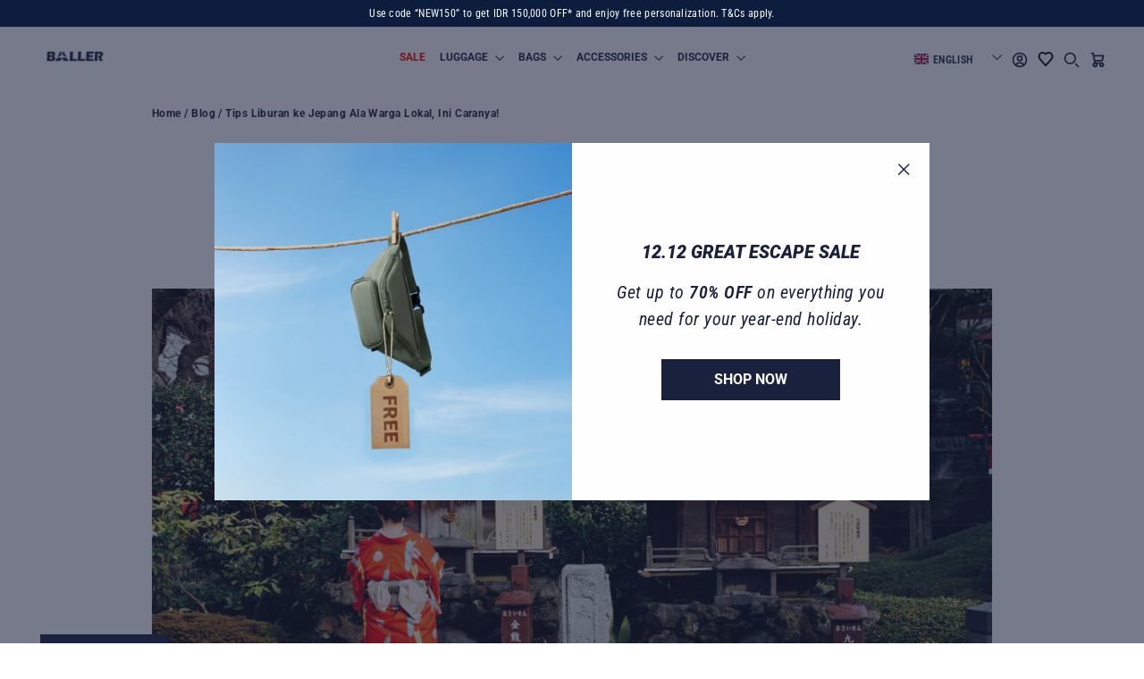

--- FILE ---
content_type: text/html; charset=utf-8
request_url: https://baller.co.id/en/blogs/all/tips-liburan-ke-jepang-ala-warga-lokal
body_size: 53910
content:
<!doctype html>
<html
  class="no-js"
  lang="en"
  dir="ltr"
>
  <head>
     <!-- Google Tag Manager -->
    <script>
      (function (w, d, s, l, i) {
        w[l] = w[l] || [];
        w[l].push({ 'gtm.start': new Date().getTime(), event: 'gtm.js' });
        var f = d.getElementsByTagName(s)[0],
          j = d.createElement(s),
          dl = l != 'dataLayer' ? '&l=' + l : '';
        j.async = true;
        j.src = 'https://www.googletagmanager.com/gtm.js?id=' + i + dl;
        f.parentNode.insertBefore(j, f);
      })(window, document, 'script', 'dataLayer', 'GTM-NG6SBXK');
    </script>
    <!-- End Google Tag Manager --><!-- Start Swiper.js -->
    <!--
      <link rel="stylesheet" href="https://unpkg.com/swiper/swiper-bundle.min.css">
      <script src="https://unpkg.com/swiper/swiper-bundle.min.js"></script>
    -->
    <!-- End Swiper.js -->

    <!-- Start redirect english register to login -->
    

    <!-- End redirect english register to login -->

    <!-- Start redirect collection -->
    <script>
      // if (window.location.pathname === '/collections') {
      //   window.location.href = '/collections/all';
      // }
      // else if (window.location.pathname === '/collections/') {
      //   window.location.href = '/collections/all';
      // }
      // else if (window.location.pathname === '/en/collections') {
      //   window.location.href = '/en/collections/all';
      // }
      // else if (window.location.pathname === '/en/collections/') {
      //   window.location.href = '/en/collections/all';
      // }
    </script>
    <!-- End redirect collection -->

    <meta charset="utf-8">
    <meta http-equiv="X-UA-Compatible" content="IE=edge,chrome=1">
    <meta name="viewport" content="width=device-width,initial-scale=1">
    <meta name="theme-color" content="#1b223d">

    <link rel="stylesheet" href="https://cdn.jsdelivr.net/npm/swiper@11/swiper-bundle.min.css">

    
      
        <meta name="robots" content="index,follow">
      
    

    <link rel="canonical" href="https://baller.co.id/en/blogs/all/tips-liburan-ke-jepang-ala-warga-lokal">
    <link
      rel="preconnect"
      href="https://cdn.shopify.com"
      crossorigin
    >
    <link
      rel="preconnect"
      href="https://fonts.shopifycdn.com"
      crossorigin
    >
    <link rel="dns-prefetch" href="https://productreviews.shopifycdn.com">
    <link rel="dns-prefetch" href="https://ajax.googleapis.com">
    <link rel="dns-prefetch" href="https://maps.googleapis.com">
    <link rel="dns-prefetch" href="https://maps.gstatic.com"><script src="//baller.co.id/cdn/shop/t/71/assets/device-width-checker.js?v=68956059539920467561748338435" defer="defer"></script><link href="//baller.co.id/cdn/shop/t/71/assets/native-video.css?v=106241434757350151451748338436" rel="stylesheet" type="text/css" media="all" />
    <script src="//baller.co.id/cdn/shop/t/71/assets/native-video.js?v=52735178673602138341748338436" defer="defer"></script><link href="//baller.co.id/cdn/shop/t/71/assets/custom-image-banner.css?v=13461779075255134601760604065" rel="stylesheet" type="text/css" media="all" />
    <script src="//baller.co.id/cdn/shop/t/71/assets/custom-image-banner.js?v=78248583771785947041760604065" defer="defer"></script><link href="//baller.co.id/cdn/shop/t/71/assets/upsell-suggestion-container.css?v=152909938515537403531752560633" rel="stylesheet" type="text/css" media="all" />
<style>
        .blantershow-chat {
          display: none !important;
        }
      </style>

    <link href="//baller.co.id/cdn/shop/t/71/assets/custom-homepage-product-personalization.css?v=5071631731705314541748338438" rel="stylesheet" type="text/css" media="all" />

    
    <link href="//baller.co.id/cdn/shop/t/71/assets/additional-store.css?v=117139464346383451851763028999" rel="stylesheet" type="text/css" media="all" />
<link
        rel="shortcut icon"
        href="//baller.co.id/cdn/shop/files/Logo_Baller_Indonesia_32x32.png?v=1728004806"
        type="image/png"
      >
<title>Tips Liburan ke Jepang Ala Warga Lokal, Ini Caranya!
&ndash; Baller Indonesia
</title><meta name="description" content="Berlibur ke Jepang layaknya warga lokal? Coba tips berikut ini yuk! Buat perjalanan kamu lebih nyaman dan menyenangkan.">
<meta property="og:site_name" content="Baller Indonesia">
  <meta property="og:url" content="https://baller.co.id/en/blogs/all/tips-liburan-ke-jepang-ala-warga-lokal">
  <meta property="og:title" content="Tips Liburan ke Jepang Ala Warga Lokal, Ini Caranya!">
  <meta property="og:type" content="article">
  <meta property="og:description" content="Berlibur ke Jepang layaknya warga lokal? Coba tips berikut ini yuk! Buat perjalanan kamu lebih nyaman dan menyenangkan."><meta property="og:image" content="https://baller.co.id/cdn/shop/articles/nick-wood-k7RBbtooQV8-unsplash.webp?v=1700472972">
    <meta property="og:image:secure_url" content="https://baller.co.id/cdn/shop/articles/nick-wood-k7RBbtooQV8-unsplash.webp?v=1700472972">
    <meta property="og:image:width" content="3000">
    <meta property="og:image:height" content="2000"><meta name="twitter:site" content="@">
  <meta name="twitter:card" content="summary_large_image">
  <meta name="twitter:title" content="Tips Liburan ke Jepang Ala Warga Lokal, Ini Caranya!">
  <meta name="twitter:description" content="Berlibur ke Jepang layaknya warga lokal? Coba tips berikut ini yuk! Buat perjalanan kamu lebih nyaman dan menyenangkan.">
<style data-shopify>@font-face {
  font-family: Roboto;
  font-weight: 700;
  font-style: normal;
  font-display: swap;
  src: url("//baller.co.id/cdn/fonts/roboto/roboto_n7.f38007a10afbbde8976c4056bfe890710d51dec2.woff2") format("woff2"),
       url("//baller.co.id/cdn/fonts/roboto/roboto_n7.94bfdd3e80c7be00e128703d245c207769d763f9.woff") format("woff");
}

  @font-face {
  font-family: "Roboto Condensed";
  font-weight: 400;
  font-style: normal;
  font-display: swap;
  src: url("//baller.co.id/cdn/fonts/roboto_condensed/robotocondensed_n4.01812de96ca5a5e9d19bef3ca9cc80dd1bf6c8b8.woff2") format("woff2"),
       url("//baller.co.id/cdn/fonts/roboto_condensed/robotocondensed_n4.3930e6ddba458dc3cb725a82a2668eac3c63c104.woff") format("woff");
}


  @font-face {
  font-family: "Roboto Condensed";
  font-weight: 600;
  font-style: normal;
  font-display: swap;
  src: url("//baller.co.id/cdn/fonts/roboto_condensed/robotocondensed_n6.c516dc992de767fe135f0d2baded23e033d4e3ea.woff2") format("woff2"),
       url("//baller.co.id/cdn/fonts/roboto_condensed/robotocondensed_n6.881fbb9b185667f58f34ac71cbecd9f5ba6c3efe.woff") format("woff");
}

  @font-face {
  font-family: "Roboto Condensed";
  font-weight: 400;
  font-style: italic;
  font-display: swap;
  src: url("//baller.co.id/cdn/fonts/roboto_condensed/robotocondensed_i4.05c7f163ad2c00a3c4257606d1227691aff9070b.woff2") format("woff2"),
       url("//baller.co.id/cdn/fonts/roboto_condensed/robotocondensed_i4.04d9d87e0a45b49fc67a5b9eb5059e1540f5cda3.woff") format("woff");
}

  @font-face {
  font-family: "Roboto Condensed";
  font-weight: 600;
  font-style: italic;
  font-display: swap;
  src: url("//baller.co.id/cdn/fonts/roboto_condensed/robotocondensed_i6.c9770aa95711259894f917065fd1d7cc3bcfa122.woff2") format("woff2"),
       url("//baller.co.id/cdn/fonts/roboto_condensed/robotocondensed_i6.cc02aa89ebb03a4bf4511145d33241da8320978a.woff") format("woff");
}

</style><link href="//baller.co.id/cdn/shop/t/71/assets/theme.css?v=173304520535679986091760681446" rel="stylesheet" type="text/css" media="all" />
<link href="//baller.co.id/cdn/shop/t/71/assets/custom.css?v=3907074607345032361760683922" rel="stylesheet" type="text/css" media="all" />
<style data-shopify>:root {
    --typeHeaderPrimary: Roboto;
    --typeHeaderFallback: sans-serif;
    --typeHeaderSize: 22px;
    --typeHeaderWeight: 700;
    --typeHeaderLineHeight: 1.5;
    --typeHeaderSpacing: 0.0em;

    --typeBasePrimary:"Roboto Condensed";
    --typeBaseFallback:sans-serif;
    --typeBaseSize: 18px;
    --typeBaseWeight: 400;
    --typeBaseLineHeight: 1.5;
    --typeBaseSpacing: 0.025em;

    --iconWeight: 3px;
    --iconLinecaps: miter;
  }

  
.collection-hero__content:before,
  .hero__image-wrapper:before,
  .hero__media:before {
    background-image: linear-gradient(to bottom, rgba(0, 0, 0, 0.0) 0%, rgba(0, 0, 0, 0.0) 40%, rgba(0, 0, 0, 0.62) 100%);
  }

  .skrim__item-content .skrim__overlay:after {
    background-image: linear-gradient(to bottom, rgba(0, 0, 0, 0.0) 30%, rgba(0, 0, 0, 0.62) 100%);
  }

  .placeholder-content {
    background-image: linear-gradient(100deg, #ffffff 40%, #f7f7f7 63%, #ffffff 79%);
  }</style><script>
      document.documentElement.className = document.documentElement.className.replace('no-js', 'js');

      window.theme = window.theme || {};
      theme.routes = {
        home: "/en",
        cart: "/en/cart.js",
        cartPage: "/en/cart",
        cartAdd: "/en/cart/add.js",
        cartChange: "/en/cart/change.js",
        search: "/en/search"
      };
      theme.strings = {
        soldOut: "Sold Out",
        unavailable: "Unavailable",
        inStockLabel: "Low stock",
        oneStockLabel: "Low stock - [count] item left",
        otherStockLabel: "Low stock - [count] items left",
        willNotShipUntil: "Ready to ship [date]",
        willBeInStockAfter: "Back in stock [date]",
        waitingForStock: "Inventory on the way",
        cartSavings: "You're saving [savings]",
        cartEmpty: "Your cart is currently empty.",
        cartTermsConfirmation: "You must agree with the terms and conditions of sales to check out",
        searchCollections: "Collections:",
        searchPages: "Pages:",
        searchArticles: "Articles:",
        addToCartLabel: "Add to cart",
        preOrderLabel: "Pre-order"
      };
      theme.settings = {
        cartType: "drawer",
        isCustomerTemplate:
          false
        ,
        moneyFormat: "Rp {{amount_no_decimals}}",
        predictiveSearch: true,
        predictiveSearchType: "product,article,page,collection",
        quickView: false,
        themeName: 'Custom theme',
        themeVersion: "1.0"
      };
    </script>

    <script>window.performance && window.performance.mark && window.performance.mark('shopify.content_for_header.start');</script><meta name="google-site-verification" content="cnrNc3nLViekeWb3EUpPhrf1yXmJ83flQcZgZCJ7QlU">
<meta name="facebook-domain-verification" content="mrjhupvz62hehpa7dtjyltndu9fhue">
<meta id="shopify-digital-wallet" name="shopify-digital-wallet" content="/67725295928/digital_wallets/dialog">
<link rel="alternate" type="application/atom+xml" title="Feed" href="/en/blogs/all.atom" />
<link rel="alternate" hreflang="x-default" href="https://baller.co.id/blogs/all/tips-liburan-ke-jepang-ala-warga-lokal">
<link rel="alternate" hreflang="id" href="https://baller.co.id/blogs/all/tips-liburan-ke-jepang-ala-warga-lokal">
<link rel="alternate" hreflang="en" href="https://baller.co.id/en/blogs/all/tips-liburan-ke-jepang-ala-warga-lokal">
<script async="async" src="/checkouts/internal/preloads.js?locale=en-ID"></script>
<script id="shopify-features" type="application/json">{"accessToken":"4f9a5ab526dc8612b1ce13437dfda856","betas":["rich-media-storefront-analytics"],"domain":"baller.co.id","predictiveSearch":true,"shopId":67725295928,"locale":"en"}</script>
<script>var Shopify = Shopify || {};
Shopify.shop = "baller-co-id.myshopify.com";
Shopify.locale = "en";
Shopify.currency = {"active":"IDR","rate":"1.0"};
Shopify.country = "ID";
Shopify.theme = {"name":"baller-indonesia\/production","id":178812256568,"schema_name":"Custom theme","schema_version":"1.0","theme_store_id":null,"role":"main"};
Shopify.theme.handle = "null";
Shopify.theme.style = {"id":null,"handle":null};
Shopify.cdnHost = "baller.co.id/cdn";
Shopify.routes = Shopify.routes || {};
Shopify.routes.root = "/en/";</script>
<script type="module">!function(o){(o.Shopify=o.Shopify||{}).modules=!0}(window);</script>
<script>!function(o){function n(){var o=[];function n(){o.push(Array.prototype.slice.apply(arguments))}return n.q=o,n}var t=o.Shopify=o.Shopify||{};t.loadFeatures=n(),t.autoloadFeatures=n()}(window);</script>
<script id="shop-js-analytics" type="application/json">{"pageType":"article"}</script>
<script defer="defer" async type="module" src="//baller.co.id/cdn/shopifycloud/shop-js/modules/v2/client.init-shop-cart-sync_BT-GjEfc.en.esm.js"></script>
<script defer="defer" async type="module" src="//baller.co.id/cdn/shopifycloud/shop-js/modules/v2/chunk.common_D58fp_Oc.esm.js"></script>
<script defer="defer" async type="module" src="//baller.co.id/cdn/shopifycloud/shop-js/modules/v2/chunk.modal_xMitdFEc.esm.js"></script>
<script type="module">
  await import("//baller.co.id/cdn/shopifycloud/shop-js/modules/v2/client.init-shop-cart-sync_BT-GjEfc.en.esm.js");
await import("//baller.co.id/cdn/shopifycloud/shop-js/modules/v2/chunk.common_D58fp_Oc.esm.js");
await import("//baller.co.id/cdn/shopifycloud/shop-js/modules/v2/chunk.modal_xMitdFEc.esm.js");

  window.Shopify.SignInWithShop?.initShopCartSync?.({"fedCMEnabled":true,"windoidEnabled":true});

</script>
<script>(function() {
  var isLoaded = false;
  function asyncLoad() {
    if (isLoaded) return;
    isLoaded = true;
    var urls = ["https:\/\/cdnv2.mycustomizer.com\/s-scripts\/front.js.gz?shop=baller-co-id.myshopify.com"];
    for (var i = 0; i < urls.length; i++) {
      var s = document.createElement('script');
      s.type = 'text/javascript';
      s.async = true;
      s.src = urls[i];
      var x = document.getElementsByTagName('script')[0];
      x.parentNode.insertBefore(s, x);
    }
  };
  if(window.attachEvent) {
    window.attachEvent('onload', asyncLoad);
  } else {
    window.addEventListener('load', asyncLoad, false);
  }
})();</script>
<script id="__st">var __st={"a":67725295928,"offset":25200,"reqid":"93a65d0e-e22c-43d5-8464-0450b7e69c06-1769127617","pageurl":"baller.co.id\/en\/blogs\/all\/tips-liburan-ke-jepang-ala-warga-lokal","s":"articles-606707679544","u":"85d76d4979c4","p":"article","rtyp":"article","rid":606707679544};</script>
<script>window.ShopifyPaypalV4VisibilityTracking = true;</script>
<script id="captcha-bootstrap">!function(){'use strict';const t='contact',e='account',n='new_comment',o=[[t,t],['blogs',n],['comments',n],[t,'customer']],c=[[e,'customer_login'],[e,'guest_login'],[e,'recover_customer_password'],[e,'create_customer']],r=t=>t.map((([t,e])=>`form[action*='/${t}']:not([data-nocaptcha='true']) input[name='form_type'][value='${e}']`)).join(','),a=t=>()=>t?[...document.querySelectorAll(t)].map((t=>t.form)):[];function s(){const t=[...o],e=r(t);return a(e)}const i='password',u='form_key',d=['recaptcha-v3-token','g-recaptcha-response','h-captcha-response',i],f=()=>{try{return window.sessionStorage}catch{return}},m='__shopify_v',_=t=>t.elements[u];function p(t,e,n=!1){try{const o=window.sessionStorage,c=JSON.parse(o.getItem(e)),{data:r}=function(t){const{data:e,action:n}=t;return t[m]||n?{data:e,action:n}:{data:t,action:n}}(c);for(const[e,n]of Object.entries(r))t.elements[e]&&(t.elements[e].value=n);n&&o.removeItem(e)}catch(o){console.error('form repopulation failed',{error:o})}}const l='form_type',E='cptcha';function T(t){t.dataset[E]=!0}const w=window,h=w.document,L='Shopify',v='ce_forms',y='captcha';let A=!1;((t,e)=>{const n=(g='f06e6c50-85a8-45c8-87d0-21a2b65856fe',I='https://cdn.shopify.com/shopifycloud/storefront-forms-hcaptcha/ce_storefront_forms_captcha_hcaptcha.v1.5.2.iife.js',D={infoText:'Protected by hCaptcha',privacyText:'Privacy',termsText:'Terms'},(t,e,n)=>{const o=w[L][v],c=o.bindForm;if(c)return c(t,g,e,D).then(n);var r;o.q.push([[t,g,e,D],n]),r=I,A||(h.body.append(Object.assign(h.createElement('script'),{id:'captcha-provider',async:!0,src:r})),A=!0)});var g,I,D;w[L]=w[L]||{},w[L][v]=w[L][v]||{},w[L][v].q=[],w[L][y]=w[L][y]||{},w[L][y].protect=function(t,e){n(t,void 0,e),T(t)},Object.freeze(w[L][y]),function(t,e,n,w,h,L){const[v,y,A,g]=function(t,e,n){const i=e?o:[],u=t?c:[],d=[...i,...u],f=r(d),m=r(i),_=r(d.filter((([t,e])=>n.includes(e))));return[a(f),a(m),a(_),s()]}(w,h,L),I=t=>{const e=t.target;return e instanceof HTMLFormElement?e:e&&e.form},D=t=>v().includes(t);t.addEventListener('submit',(t=>{const e=I(t);if(!e)return;const n=D(e)&&!e.dataset.hcaptchaBound&&!e.dataset.recaptchaBound,o=_(e),c=g().includes(e)&&(!o||!o.value);(n||c)&&t.preventDefault(),c&&!n&&(function(t){try{if(!f())return;!function(t){const e=f();if(!e)return;const n=_(t);if(!n)return;const o=n.value;o&&e.removeItem(o)}(t);const e=Array.from(Array(32),(()=>Math.random().toString(36)[2])).join('');!function(t,e){_(t)||t.append(Object.assign(document.createElement('input'),{type:'hidden',name:u})),t.elements[u].value=e}(t,e),function(t,e){const n=f();if(!n)return;const o=[...t.querySelectorAll(`input[type='${i}']`)].map((({name:t})=>t)),c=[...d,...o],r={};for(const[a,s]of new FormData(t).entries())c.includes(a)||(r[a]=s);n.setItem(e,JSON.stringify({[m]:1,action:t.action,data:r}))}(t,e)}catch(e){console.error('failed to persist form',e)}}(e),e.submit())}));const S=(t,e)=>{t&&!t.dataset[E]&&(n(t,e.some((e=>e===t))),T(t))};for(const o of['focusin','change'])t.addEventListener(o,(t=>{const e=I(t);D(e)&&S(e,y())}));const B=e.get('form_key'),M=e.get(l),P=B&&M;t.addEventListener('DOMContentLoaded',(()=>{const t=y();if(P)for(const e of t)e.elements[l].value===M&&p(e,B);[...new Set([...A(),...v().filter((t=>'true'===t.dataset.shopifyCaptcha))])].forEach((e=>S(e,t)))}))}(h,new URLSearchParams(w.location.search),n,t,e,['guest_login'])})(!0,!0)}();</script>
<script integrity="sha256-4kQ18oKyAcykRKYeNunJcIwy7WH5gtpwJnB7kiuLZ1E=" data-source-attribution="shopify.loadfeatures" defer="defer" src="//baller.co.id/cdn/shopifycloud/storefront/assets/storefront/load_feature-a0a9edcb.js" crossorigin="anonymous"></script>
<script data-source-attribution="shopify.dynamic_checkout.dynamic.init">var Shopify=Shopify||{};Shopify.PaymentButton=Shopify.PaymentButton||{isStorefrontPortableWallets:!0,init:function(){window.Shopify.PaymentButton.init=function(){};var t=document.createElement("script");t.src="https://baller.co.id/cdn/shopifycloud/portable-wallets/latest/portable-wallets.en.js",t.type="module",document.head.appendChild(t)}};
</script>
<script data-source-attribution="shopify.dynamic_checkout.buyer_consent">
  function portableWalletsHideBuyerConsent(e){var t=document.getElementById("shopify-buyer-consent"),n=document.getElementById("shopify-subscription-policy-button");t&&n&&(t.classList.add("hidden"),t.setAttribute("aria-hidden","true"),n.removeEventListener("click",e))}function portableWalletsShowBuyerConsent(e){var t=document.getElementById("shopify-buyer-consent"),n=document.getElementById("shopify-subscription-policy-button");t&&n&&(t.classList.remove("hidden"),t.removeAttribute("aria-hidden"),n.addEventListener("click",e))}window.Shopify?.PaymentButton&&(window.Shopify.PaymentButton.hideBuyerConsent=portableWalletsHideBuyerConsent,window.Shopify.PaymentButton.showBuyerConsent=portableWalletsShowBuyerConsent);
</script>
<script data-source-attribution="shopify.dynamic_checkout.cart.bootstrap">document.addEventListener("DOMContentLoaded",(function(){function t(){return document.querySelector("shopify-accelerated-checkout-cart, shopify-accelerated-checkout")}if(t())Shopify.PaymentButton.init();else{new MutationObserver((function(e,n){t()&&(Shopify.PaymentButton.init(),n.disconnect())})).observe(document.body,{childList:!0,subtree:!0})}}));
</script>

<script>window.performance && window.performance.mark && window.performance.mark('shopify.content_for_header.end');</script>
    <script src="https://cdn.jsdelivr.net/npm/jquery@3.6.1/dist/jquery.min.js"></script><link href="//baller.co.id/cdn/shop/t/71/assets/owl.carousel.min.css?v=70516089817612781961748338436" rel="stylesheet" type="text/css" media="all" />
    <link href="//baller.co.id/cdn/shop/t/71/assets/owl.theme.default.min.css?v=135046118358282713361748338437" rel="stylesheet" type="text/css" media="all" />
    <link href="//baller.co.id/cdn/shop/t/71/assets/custom-image-banner-slider.css?v=88479120256542070931748338435" rel="stylesheet" type="text/css" media="all" />
    <script src="//baller.co.id/cdn/shop/t/71/assets/owl.carousel.min.js?v=97891440811553454251748338437" defer="defer"></script>
    <script src="//baller.co.id/cdn/shop/t/71/assets/custom-image-banner-slider.js?v=44777768717859337051765879867" defer="defer"></script>

    <!-- <script src="https://vjs.zencdn.net/8.3.0/video.min.js"></script> -->
    <script src="//baller.co.id/cdn/shop/t/71/assets/custom.js?v=133879489066567086481748338462" defer="defer"></script>
    <!-- <link href="https://vjs.zencdn.net/8.3.0/video-js.css" rel="stylesheet"> -->

    <script src="//baller.co.id/cdn/shop/t/71/assets/vendor-scripts-v14.js" defer="defer"></script><script src="//baller.co.id/cdn/shop/t/71/assets/theme.js?v=138168344750888636351763029000" defer="defer"></script>
    <style>
        @media only screen and (min-width:769px){
          .index-section {
              margin: 0px 0;
          }
        .main-content {
          min-height: 615px;
        }
      }
    </style>



    
      <style>
        @media only screen and (min-width:769px){
            div#shopify-section-template--24163019587896__custom_image_banner_slider_dPwVih {
              display: none;
          }
        }

        @media only screen and (max-width:768px){
          div#shopify-section-template--24163019587896__custom_how_it_works_X7ABGm {
              display: none;
          }
        }
      </style>
    

    <style>
        .site-header .site-header--stuck .site-header--opening .language-dd {
          color: black !important;
        }
      @media only screen and (min-width: 590px) {
        #CartDrawer {
            width: 35%;
        }

        #FilterDrawer {
            width: 35%;
        }
              }
      .gw-add-to-wishlist-product-card-placeholder{
        z-index: 1 !important;
      }
      #shop-hcaptcha-badge-container {
          display: none !important;
        /* bottom: 127px !important; */
      }
      /* #ssw-fave-side-button-wrapper {
          z-index: 0;
      }
      @media screen and (min-width: 500px) {
        #ssw-reward-box {
          left: 65px;
        }
      }
      .ssw-reward-tab-opened.ssw-reward-tab-rounded.ssw-active {
          margin-bottom: -50px;
          margin-left: -60px;
      }
      .ssw-reward-tab-closed {
        padding: 7px 7px 5px 10px !important;
      }
      .ssw-reward-tab-closed.ssw-reward-tab-rounded {
        left: 10px;
        bottom: 27px;
      }*/

      .pplr-main.custom-pplr-main {
        height: 550px !important;
      }
      div.pplr-p-right.custom-right {
        max-height: 600px !important;
      }
      div.pplr-p-right.custom-right {
        max-height: 600px !important;
      }

      body.pplr_fixed #rawa-container,
      body.modal-open #rawa-button,
      .js-drawer-open #rawa-container {
        display: none;
      }

      body.pplr_fixed #whatsapp__wrapper,
      .modal-open #whatsapp__wrapper,
      .js-drawer-open #whatsapp__wrapper {
        display: none !important;
      }

      /** Hide reject all button */
      #adopt-reject-all-button {
        display: none !important;
      }
      .adopt-c-bdojk .adopt-c-bQurMH .adopt-c-gNLcqy .adopt-c-hausIz {
        display: none !important;
      }
      @media only screen and (min-width: 750px) {
        #shopify-section-template--23786771251512__custom_image_banner_slider_dPwVih {
          display: none;
        }
      }
            @media only screen and (max-width: 749px) {
              #shopify-section-template--23786771251512__custom_how_it_works_X7ABGm {
            display: none;
        }
      }
    </style>
    
    
<script>
	window.StoreCreditInit = {
		shop: 'baller-co-id.myshopify.com',
		cashback_widget_status: 0
	}
</script>




    
    
  <!-- BEGIN app block: shopify://apps/hulk-form-builder/blocks/app-embed/b6b8dd14-356b-4725-a4ed-77232212b3c3 --><!-- BEGIN app snippet: hulkapps-formbuilder-theme-ext --><script type="text/javascript">
  
  if (typeof window.formbuilder_customer != "object") {
        window.formbuilder_customer = {}
  }

  window.hulkFormBuilder = {
    form_data: {"form_131HK0bnOmutU_YLPVr8DA":{"uuid":"131HK0bnOmutU_YLPVr8DA","form_name":"Career","form_data":{"div_back_gradient_1":"#fff","div_back_gradient_2":"#fff","back_color":"#f8f5e8","form_title":"","form_submit":"KIRIM","after_submit":"hideAndmessage","after_submit_msg":"\u003cp\u003eTerimakasih, lamaran anda untuk posisi tersebut telah terkirim\u003c\/p\u003e\n","captcha_enable":"no","label_style":"blockLabels","input_border_radius":"1","back_type":"transparent","input_back_color":"#ffffff","input_back_color_hover":"#ffffff","back_shadow":"none","label_font_clr":"#333333","input_font_clr":"#333333","button_align":"fullBtn","button_clr":"#fff","button_back_clr":"#000d46","button_border_radius":"30","form_width":"600px","form_border_size":0,"form_border_clr":"#c7c7c7","form_border_radius":0,"label_font_size":"16","input_font_size":"14","button_font_size":"16","form_padding":"20","input_border_color":"#ccc","input_border_color_hover":"#ccc","btn_border_clr":"#333333","btn_border_size":0,"form_name":"Career","":"hrd@baller.co.id","form_access_message":"\u003cp\u003ePlease login to access the form\u003cbr\u003eDo not have an account? Create account\u003c\/p\u003e","label_font_family":"Poppins","input_font_family":"Poppins","formElements":[{"Conditions":{},"type":"select","position":0,"label":"Posisi","halfwidth":"no","other_value":"no","values":"Digital Marketing Specialist\nBrand Content \u0026 Communication Specialist\nGraphic Designer Staff\nProcurement Staff\nFinance Accounting Tax Staff","elementCost":{},"page_number":1},{"type":"text","position":1,"label":"Nama Depan","customClass":"","halfwidth":"yes","Conditions":{},"required":"yes","page_number":1},{"type":"text","position":2,"label":"Nama Belakang","halfwidth":"yes","Conditions":{},"page_number":1},{"type":"email","position":3,"label":"Alamat Email","required":"yes","email_confirm":"no","Conditions":{},"halfwidth":"no","confirm_value":"no","page_number":1},{"Conditions":{},"type":"phone","position":4,"label":"Nomor Handphone","required":"yes","default_country_code":"Indonesia +62","page_number":1},{"Conditions":{},"type":"file","position":5,"label":"Resume\/CV","imageMultiple":"yes","enable_drag_and_drop":"yes","required":"yes","page_number":1,"imagenoMultiple":10},{"Conditions":{},"type":"file","position":6,"label":"Portfolio","enable_drag_and_drop":"yes","page_number":1,"allow_type":""}]},"is_spam_form":false,"shop_uuid":"eiOKEAG537vPSKLjjmrNjQ","shop_timezone":"Asia\/Jakarta","shop_id":84716,"shop_is_after_submit_enabled":true,"shop_shopify_plan":"Shopify","shop_shopify_domain":"baller-co-id.myshopify.com"},"form_Do9ZEjlJugGPsZTxNgLy2A":{"uuid":"Do9ZEjlJugGPsZTxNgLy2A","form_name":"B2B \u0026 Corporate Penawaran (ID)","form_data":{"div_back_gradient_1":"#fff","div_back_gradient_2":"#fff","back_color":"#fff","form_title":"\u003ch3 style=\"text-align: center;\"\u003e\u003cstrong\u003eB2B \u0026amp; Corporate Offer\u003c\/strong\u003e\u003c\/h3\u003e\n","form_submit":"KIRIM","after_submit":"hideAndmessage","after_submit_msg":"","captcha_enable":"no","label_style":"blockLabels","input_border_radius":"2","back_type":"transparent","input_back_color":"#fff","input_back_color_hover":"#fff","back_shadow":"none","label_font_clr":"#333333","input_font_clr":"#333333","button_align":"fullBtn","button_clr":"#fff","button_back_clr":"#333333","button_border_radius":"30","form_width":"600px","form_border_size":0,"form_border_clr":"#c7c7c7","form_border_radius":0,"label_font_size":"16","input_font_size":"14","button_font_size":"16","form_padding":"20","input_border_color":"#ccc","input_border_color_hover":"#ccc","btn_border_clr":"#333333","btn_border_size":0,"form_name":"B2B \u0026 Corporate Penawaran (ID)","":"yosa.mikha@baller.co.id","form_access_message":"\u003cp\u003ePlease login to access the form\u003cbr\u003eDo not have an account? Create account\u003c\/p\u003e","form_banner_alignment":"center","label_font_family":"Poppins","formElements":[{"Conditions":{},"type":"space","position":0,"label":"Label (5)","page_number":1},{"Conditions":{},"type":"text","position":1,"label":"Nama Perusahaan","halfwidth":"yes","required":"yes","page_number":1},{"Conditions":{},"type":"text","position":2,"label":"Domisili","halfwidth":"yes","required":"yes","page_number":1},{"Conditions":{},"type":"text","position":3,"label":"Nama PIC","halfwidth":"yes","required":"yes","page_number":1},{"Conditions":{},"type":"email","position":4,"required":"yes","email_confirm":"yes","label":"Email PIC","halfwidth":"yes","page_number":1},{"Conditions":{},"type":"phone","position":5,"label":"Nomor Handphone PIC","default_country_code":"Indonesia +62","required":"yes","page_number":1},{"Conditions":{},"type":"multipleCheckbox","position":6,"label":"Kebutuhan","required":"yes","values":"Koper 18\nKoper 20\nKoper 22\nKoper 24\nKoper 28\nTas","elementCost":{},"page_number":1,"align":"vertical"},{"Conditions":{},"type":"multipleCheckbox","position":7,"label":"Jenis Koper","values":"Aluminium\nPolycarbonate","elementCost":{},"page_number":1},{"Conditions":{},"type":"multipleCheckbox","position":8,"label":"Jenis Tas","required":"no","values":"All-Day Backpack\nAll-Day Weekender\nAll-Day Duffel","elementCost":{},"page_number":1},{"Conditions":{},"type":"number","position":9,"label":"Kuantitas yang dibutuhkan","halfwidth":"yes","required":"yes","page_number":1},{"Conditions":{},"type":"newdate","position":10,"label":"Batas waktu","dateFormat":"DD\/MM\/YYYY","language":"en","date_limit":"yes","disable_future_dates":"no","halfwidth":"yes","required":"yes","page_number":1},{"Conditions":{},"type":"textarea","position":11,"label":"Catatan","inputHeight":"200","page_number":1}]},"is_spam_form":false,"shop_uuid":"eiOKEAG537vPSKLjjmrNjQ","shop_timezone":"Asia\/Jakarta","shop_id":84716,"shop_is_after_submit_enabled":true,"shop_shopify_plan":"professional","shop_shopify_domain":"baller-co-id.myshopify.com"},"form_J8BUKGs7qYSDhekCk5UABw":{"uuid":"J8BUKGs7qYSDhekCk5UABw","form_name":"B2B \u0026 Corporate offer (Eng)","form_data":{"div_back_gradient_1":"#fff","div_back_gradient_2":"#fff","back_color":"#fff","form_title":"\u003ch3 style=\"text-align: center;\"\u003eB2B \u0026amp; Corporate Offer\u003c\/h3\u003e\n","form_submit":"SUBMIT","after_submit":"hideAndmessage","after_submit_msg":"","captcha_enable":"no","label_style":"blockLabels","input_border_radius":"2","back_type":"transparent","input_back_color":"#fff","input_back_color_hover":"#fff","back_shadow":"none","label_font_clr":"#333333","input_font_clr":"#333333","button_align":"fullBtn","button_clr":"#fff","button_back_clr":"#333333","button_border_radius":"30","form_width":"600px","form_border_size":0,"form_border_clr":"#c7c7c7","form_border_radius":"1","label_font_size":"16","input_font_size":"14","button_font_size":"16","form_padding":"35","input_border_color":"#ccc","input_border_color_hover":"#ccc","btn_border_clr":"#333333","btn_border_size":0,"form_name":"B2B \u0026 Corporate offer (Eng)","":"sales@baller.co.id","form_access_message":"\u003cp\u003ePlease login to access the form\u003cbr\u003eDo not have an account? Create account\u003c\/p\u003e","form_banner_alignment":"center","label_font_family":"Poppins","formElements":[{"Conditions":{},"type":"space","position":0,"label":"Label (5)","page_number":1},{"type":"text","position":1,"label":"Company Name","customClass":"","halfwidth":"yes","Conditions":{},"required":"yes","page_number":1},{"type":"text","position":2,"label":"Domicile","halfwidth":"yes","Conditions":{},"required":"yes","page_number":1},{"Conditions":{},"type":"text","position":3,"label":"PIC Name","halfwidth":"yes","required":"yes","page_number":1},{"type":"email","position":4,"label":"PIC Email","required":"yes","email_confirm":"yes","Conditions":{},"halfwidth":"yes","page_number":1},{"Conditions":{},"type":"phone","position":5,"label":"PIC Phone Number","default_country_code":"Indonesia +62","required":"yes","page_number":1},{"Conditions":{},"type":"multipleCheckbox","position":6,"label":"Requirement","required":"yes","align":"vertical","values":"Suitcase 18\nSuitcase 20\nSuitcase 22\nSuitcase 24\nSuitcase 28\nBag","elementCost":{},"page_number":1},{"Conditions":{},"type":"multipleCheckbox","position":7,"label":"Material","values":"Aluminium\nPolycarbonate","elementCost":{},"page_number":1},{"Conditions":{},"type":"multipleCheckbox","position":8,"label":"Bag Type","values":"All-Day Backpack\nAll-Day Weekender\nAll-Day Duffel","elementCost":{},"page_number":1},{"Conditions":{},"type":"number","position":9,"label":"Required quantity","halfwidth":"yes","required":"yes","page_number":1},{"Conditions":{},"type":"newdate","position":10,"label":"Deadline","date_limit":"yes","disable_future_dates":"no","halfwidth":"yes","required":"yes","page_number":1},{"Conditions":{},"type":"textarea","position":11,"label":"Notes","inputHeight":"200","page_number":1}]},"is_spam_form":false,"shop_uuid":"eiOKEAG537vPSKLjjmrNjQ","shop_timezone":"Asia\/Jakarta","shop_id":84716,"shop_is_after_submit_enabled":true,"shop_shopify_plan":"professional","shop_shopify_domain":"baller-co-id.myshopify.com"},"form_RlScd6aiKScy29MQRgUONw":{"uuid":"RlScd6aiKScy29MQRgUONw","form_name":"B2B \u0026 Corporate Gifting (Eng)","form_data":{"div_back_gradient_1":"#fff","div_back_gradient_2":"#fff","back_color":"#fff","form_title":"\u003cp style=\"text-align: center;\"\u003e\u003cstrong\u003eB2B \u0026amp; Corporate Gifting\u003c\/strong\u003e\u003c\/p\u003e\n","form_submit":"SUBMIT","after_submit":"hideAndmessage","after_submit_msg":"","captcha_enable":"no","label_style":"blockLabels","input_border_radius":"2","back_type":"transparent","input_back_color":"#ffffff","input_back_color_hover":"#ffffff","back_shadow":"none","label_font_clr":"#333333","input_font_clr":"#333333","button_align":"fullBtn","button_clr":"#fff","button_back_clr":"#000d46","button_border_radius":"30","form_width":"600px","form_border_size":0,"form_border_clr":"#c7c7c7","form_border_radius":"1","label_font_size":"16","input_font_size":"14","button_font_size":"16","form_padding":"20","input_border_color":"#ccc","input_border_color_hover":"#ccc","btn_border_clr":"#333333","btn_border_size":0,"form_name":"B2B \u0026 Corporate Gifting (Eng)","":"yosa.mikha@baller.co.id","form_access_message":"\u003cp\u003ePlease login to access the form\u003cbr\u003eDo not have an account? Create account\u003c\/p\u003e","label_font_family":"Poppins","form_banner_alignment":"center","formElements":[{"Conditions":{},"type":"space","position":0,"label":"Label (4)","page_number":1},{"type":"text","position":1,"label":"Company Name","customClass":"","halfwidth":"yes","Conditions":{},"required":"yes","page_number":1},{"Conditions":{},"type":"text","position":2,"label":"Domicile","halfwidth":"yes","required":"yes","page_number":1},{"type":"text","position":3,"label":"PIC Name","halfwidth":"yes","Conditions":{},"page_number":1,"required":"yes"},{"Conditions":{},"type":"email","position":4,"required":"yes","email_confirm":"yes","label":"PIC email","halfwidth":"yes","page_number":1},{"Conditions":{},"type":"phone","position":5,"label":"PIC Phone Number","required":"yes","default_country_code":"Indonesia +62","page_number":1},{"Conditions":{},"type":"multipleCheckbox","position":6,"label":"Requirement","values":"Luggage 18″\nLuggage 20″\nLuggage 22″\nLuggage 24″\nLuggage 28″\nBag\nLeather Tag","elementCost":{},"align":"vertical","page_number":1,"required":"yes"},{"Conditions":{},"type":"multipleCheckbox","position":7,"label":"Material","values":"Aluminium\nPolycarbonate","elementCost":{},"page_number":1},{"Conditions":{},"type":"multipleCheckbox","position":8,"label":"Bag Type","values":"All-Day Backpack\nAll-Day Weekender\nAll-Day Duffel","elementCost":{},"page_number":1},{"Conditions":{},"type":"select","position":9,"label":"Personalization","values":"Name\/Initial\nCorporate Logo\nWithout Personalization","elementCost":{},"page_number":1},{"Conditions":{},"type":"number","position":10,"label":"Required quantity","page_number":1,"halfwidth":"yes","required":"yes"},{"Conditions":{},"type":"newdate","position":11,"label":"Deadline","dateFormat":"DD\/MM\/YYYY","halfwidth":"yes","date_limit":"yes","page_number":1,"required":"yes"},{"Conditions":{},"type":"select","position":12,"label":"How did you find out about Baller Corporate Gifting","required":"yes","values":"Offline Stores\nInstagram\nTikTok\nLinkedIn\nWebsite\nInstagram Ads\nGoogle Ads\nShopee\/Tokopedia\/TikTok Shop\/Blibli","elementCost":{},"page_number":1},{"Conditions":{},"type":"textarea","position":13,"label":"Notes","inputHeight":"200","page_number":1,"required":"no"}]},"is_spam_form":false,"shop_uuid":"eiOKEAG537vPSKLjjmrNjQ","shop_timezone":"Asia\/Jakarta","shop_id":84716,"shop_is_after_submit_enabled":true,"shop_shopify_plan":"professional","shop_shopify_domain":"baller-co-id.myshopify.com"},"form_vgqPpdwP-72zHs6P5-2oTQ":{"uuid":"vgqPpdwP-72zHs6P5-2oTQ","form_name":"B2B \u0026 Corporate Gifting","form_data":{"div_back_gradient_1":"#fff","div_back_gradient_2":"#fff","back_color":"#fff","form_title":"\u003ch2 style=\"text-align: center;\"\u003e\u003cstrong\u003eB2B \u0026amp; \u003c\/strong\u003e\u003cb\u003eCorporate Gifting\u003c\/b\u003e\u003c\/h2\u003e\n","form_submit":"KIRIM","after_submit":"hideAndmessage","after_submit_msg":"","captcha_enable":"no","label_style":"blockLabels","input_border_radius":"2","back_type":"transparent","input_back_color":"#ffffff","input_back_color_hover":"#ffffff","back_shadow":"none","label_font_clr":"#333333","input_font_clr":"#333333","button_align":"fullBtn","button_clr":"#fff","button_back_clr":"#000d46","button_border_radius":"30","form_width":"600px","form_border_size":0,"form_border_clr":"#c7c7c7","form_border_radius":0,"label_font_size":"16","input_font_size":"14","button_font_size":"16","form_padding":"20","input_border_color":"#ccc","input_border_color_hover":"#ccc","btn_border_clr":"#333333","btn_border_size":0,"form_name":"B2B \u0026 Corporate Gifting","":"","form_access_message":"\u003cp\u003ePlease login to access the form\u003cbr\u003eDo not have an account? Create account\u003c\/p\u003e","label_font_family":"Poppins","form_banner_alignment":"center","formElements":[{"Conditions":{},"type":"space","position":0,"label":"Label (5)","page_number":1},{"type":"text","position":1,"label":"Nama Perusahaan","customClass":"","halfwidth":"yes","Conditions":{},"required":"yes","page_number":1},{"Conditions":{},"type":"text","position":2,"label":"Domisili","required":"yes","halfwidth":"yes","page_number":1},{"type":"text","position":3,"label":"Nama PIC","halfwidth":"yes","Conditions":{},"required":"yes","page_number":1},{"Conditions":{},"type":"email","position":4,"required":"yes","email_confirm":"yes","label":"Email PIC","halfwidth":"yes","page_number":1},{"Conditions":{},"type":"phone","position":5,"label":"Nomor Handphone PIC","required":"yes","default_country_code":"Indonesia +62","page_number":1},{"Conditions":{},"type":"multipleCheckbox","position":6,"label":"Kebutuhan","values":"Koper 18\nKoper 20\nKoper 22\nKoper 24\nKoper 28\nTas\nLeather Tag","elementCost":{},"align":"vertical","page_number":1,"required":"yes"},{"Conditions":{},"type":"multipleCheckbox","position":7,"label":"Jenis Koper","values":"Aluminium\nPolycarbonate","elementCost":{},"page_number":1},{"Conditions":{},"type":"multipleCheckbox","position":8,"label":"Jenis Tas","values":"All-Day Backpack\nAll-Day Weekender\nAll-Day Duffel","elementCost":{},"page_number":1},{"Conditions":{},"type":"select","position":9,"label":"Personalisasi","halfwidth":"no","required":"no","values":"Inisial\/Nama\nLogo Perusahaan\nPolos\/Tanpa Personalisasi","elementCost":{},"add_admin_emails":"no","page_number":1},{"Conditions":{},"type":"number","position":10,"label":"Kuantitas yang dibutuhkan","halfwidth":"yes","centerfield":"no","page_number":1,"required":"yes"},{"Conditions":{},"type":"newdate","position":11,"label":"Batas waktu","dateFormat":"DD\/MM\/YYYY","halfwidth":"yes","page_number":1,"date_limit":"yes","minDate":"","required":"yes"},{"Conditions":{},"type":"select","position":12,"label":"Darimana tahu tentang Corporate Gifting Baller?","values":"Offline Stores\nInstagram\nTikTok\nLinkedIn\nWebsite\nInstagram Ads\nGoogle Ads\nShopee\/Tokopedia\/TikTok Shop\/Blibli","elementCost":{},"page_number":1,"required":"yes"},{"Conditions":{},"type":"textarea","position":13,"label":"Catatan","inputHeight":"200","page_number":1}]},"is_spam_form":false,"shop_uuid":"eiOKEAG537vPSKLjjmrNjQ","shop_timezone":"Asia\/Jakarta","shop_id":84716,"shop_is_after_submit_enabled":true,"shop_shopify_plan":"professional","shop_shopify_domain":"baller-co-id.myshopify.com"},"form__kOK0hZpJ151EJJnsfEBHA":{"uuid":"_kOK0hZpJ151EJJnsfEBHA","form_name":"Career (Eng)","form_data":{"div_back_gradient_1":"#fff","div_back_gradient_2":"#fff","back_color":"#fff","form_title":"","form_submit":"SUBMIT","after_submit":"hideAndmessage","after_submit_msg":"\u003cp\u003eThank you, Your application for the position was submitted successfully.\u003c\/p\u003e\n","captcha_enable":"no","label_style":"blockLabels","input_border_radius":"1","back_type":"transparent","input_back_color":"#ffffff","input_back_color_hover":"#ffffff","back_shadow":"none","label_font_clr":"#333333","input_font_clr":"#333333","button_align":"fullBtn","button_clr":"#fff","button_back_clr":"#000d46","button_border_radius":"30","form_width":"600px","form_border_size":0,"form_border_clr":"#c7c7c7","form_border_radius":0,"label_font_size":"16","input_font_size":"14","button_font_size":"16","form_padding":"20","input_border_color":"#ccc","input_border_color_hover":"#ccc","btn_border_clr":"#333333","btn_border_size":"1","form_name":"Career (Eng)","":"hrd@baller.co.id","form_access_message":"\u003cp\u003ePlease login to access the form\u003cbr\u003eDo not have an account? Create account\u003c\/p\u003e","label_font_family":"Poppins","input_font_family":"Poppins","formElements":[{"Conditions":{},"type":"select","position":0,"label":"Position","halfwidth":"no","values":"Digital Marketing Specialist\nBrand Content \u0026 Communication Specialist\nGraphic Designer Staff\nProcurement Staff\nFinance Accounting Tax StaffDigital Marketing Specialist","elementCost":{},"required":"yes","page_number":1},{"type":"text","position":1,"label":"First Name","customClass":"","halfwidth":"yes","Conditions":{},"required":"yes","page_number":1},{"type":"text","position":2,"label":"Last Name","halfwidth":"yes","Conditions":{},"page_number":1},{"type":"email","position":3,"label":"Email","required":"yes","email_confirm":"no","Conditions":{},"confirm_value":"no","halfwidth":"no","page_number":1},{"Conditions":{},"type":"phone","position":4,"label":"Phone Number","required":"yes","default_country_code":"Indonesia +62","page_number":1},{"Conditions":{},"type":"file","position":5,"label":"Resume\/CV","imageMultiple":"yes","enable_drag_and_drop":"yes","required":"yes","page_number":1},{"Conditions":{},"type":"file","position":6,"label":"Portfolio","imageMultiple":"no","enable_drag_and_drop":"yes","page_number":1}]},"is_spam_form":false,"shop_uuid":"eiOKEAG537vPSKLjjmrNjQ","shop_timezone":"Asia\/Jakarta","shop_id":84716,"shop_is_after_submit_enabled":true,"shop_shopify_plan":"Shopify","shop_shopify_domain":"baller-co-id.myshopify.com"}},
    shop_data: {"shop_eiOKEAG537vPSKLjjmrNjQ":{"shop_uuid":"eiOKEAG537vPSKLjjmrNjQ","shop_timezone":"Asia\/Jakarta","shop_id":84716,"shop_is_after_submit_enabled":true,"shop_shopify_plan":"Shopify","shop_shopify_domain":"baller-co-id.myshopify.com","shop_created_at":"2023-05-24T22:05:34.659-05:00","is_skip_metafield":false,"shop_deleted":false,"shop_disabled":false}},
    settings_data: {"shop_settings":{"shop_customise_msgs":[],"default_customise_msgs":{"is_required":"is required","thank_you":"Thank you! The form was submitted successfully.","processing":"Processing...","valid_data":"Please provide valid data","valid_email":"Provide valid email format","valid_tags":"HTML Tags are not allowed","valid_phone":"Provide valid phone number","valid_captcha":"Please provide valid captcha response","valid_url":"Provide valid URL","only_number_alloud":"Provide valid number in","number_less":"must be less than","number_more":"must be more than","image_must_less":"Image must be less than 20MB","image_number":"Images allowed","image_extension":"Invalid extension! Please provide image file","error_image_upload":"Error in image upload. Please try again.","error_file_upload":"Error in file upload. Please try again.","your_response":"Your response","error_form_submit":"Error occur.Please try again after sometime.","email_submitted":"Form with this email is already submitted","invalid_email_by_zerobounce":"The email address you entered appears to be invalid. Please check it and try again.","download_file":"Download file","card_details_invalid":"Your card details are invalid","card_details":"Card details","please_enter_card_details":"Please enter card details","card_number":"Card number","exp_mm":"Exp MM","exp_yy":"Exp YY","crd_cvc":"CVV","payment_value":"Payment amount","please_enter_payment_amount":"Please enter payment amount","address1":"Address line 1","address2":"Address line 2","city":"City","province":"Province","zipcode":"Zip code","country":"Country","blocked_domain":"This form does not accept addresses from","file_must_less":"File must be less than 20MB","file_extension":"Invalid extension! Please provide file","only_file_number_alloud":"files allowed","previous":"Previous","next":"Next","must_have_a_input":"Please enter at least one field.","please_enter_required_data":"Please enter required data","atleast_one_special_char":"Include at least one special character","atleast_one_lowercase_char":"Include at least one lowercase character","atleast_one_uppercase_char":"Include at least one uppercase character","atleast_one_number":"Include at least one number","must_have_8_chars":"Must have 8 characters long","be_between_8_and_12_chars":"Be between 8 and 12 characters long","please_select":"Please Select","phone_submitted":"Form with this phone number is already submitted","user_res_parse_error":"Error while submitting the form","valid_same_values":"values must be same","product_choice_clear_selection":"Clear Selection","picture_choice_clear_selection":"Clear Selection","remove_all_for_file_image_upload":"Remove All","invalid_file_type_for_image_upload":"You can't upload files of this type.","invalid_file_type_for_signature_upload":"You can't upload files of this type.","max_files_exceeded_for_file_upload":"You can not upload any more files.","max_files_exceeded_for_image_upload":"You can not upload any more files.","file_already_exist":"File already uploaded","max_limit_exceed":"You have added the maximum number of text fields.","cancel_upload_for_file_upload":"Cancel upload","cancel_upload_for_image_upload":"Cancel upload","cancel_upload_for_signature_upload":"Cancel upload"},"shop_blocked_domains":[]}},
    features_data: {"shop_plan_features":{"shop_plan_features":["unlimited-forms","full-design-customization","export-form-submissions","multiple-recipients-for-form-submissions","multiple-admin-notifications","enable-captcha","unlimited-file-uploads","save-submitted-form-data","set-auto-response-message","conditional-logic","form-banner","save-as-draft-facility","include-user-response-in-admin-email","disable-form-submission","file-upload"]}},
    shop: null,
    shop_id: null,
    plan_features: null,
    validateDoubleQuotes: false,
    assets: {
      extraFunctions: "https://cdn.shopify.com/extensions/019bb5ee-ec40-7527-955d-c1b8751eb060/form-builder-by-hulkapps-50/assets/extra-functions.js",
      extraStyles: "https://cdn.shopify.com/extensions/019bb5ee-ec40-7527-955d-c1b8751eb060/form-builder-by-hulkapps-50/assets/extra-styles.css",
      bootstrapStyles: "https://cdn.shopify.com/extensions/019bb5ee-ec40-7527-955d-c1b8751eb060/form-builder-by-hulkapps-50/assets/theme-app-extension-bootstrap.css"
    },
    translations: {
      htmlTagNotAllowed: "HTML Tags are not allowed",
      sqlQueryNotAllowed: "SQL Queries are not allowed",
      doubleQuoteNotAllowed: "Double quotes are not allowed",
      vorwerkHttpWwwNotAllowed: "The words \u0026#39;http\u0026#39; and \u0026#39;www\u0026#39; are not allowed. Please remove them and try again.",
      maxTextFieldsReached: "You have added the maximum number of text fields.",
      avoidNegativeWords: "Avoid negative words: Don\u0026#39;t use negative words in your contact message.",
      customDesignOnly: "This form is for custom designs requests. For general inquiries please contact our team at info@stagheaddesigns.com",
      zerobounceApiErrorMsg: "We couldn\u0026#39;t verify your email due to a technical issue. Please try again later.",
    }

  }

  

  window.FbThemeAppExtSettingsHash = {}
  
</script><!-- END app snippet --><!-- END app block --><!-- BEGIN app block: shopify://apps/zepto-product-personalizer/blocks/product_personalizer_main/7411210d-7b32-4c09-9455-e129e3be4729 -->
<!-- BEGIN app snippet: zepto_common --><script>
var pplr_cart = {"note":null,"attributes":{},"original_total_price":0,"total_price":0,"total_discount":0,"total_weight":0.0,"item_count":0,"items":[],"requires_shipping":false,"currency":"IDR","items_subtotal_price":0,"cart_level_discount_applications":[],"checkout_charge_amount":0};
var pplr_shop_currency = "IDR";
var pplr_enabled_currencies_size = 1;
var pplr_money_formate = "Rp {{amount_no_decimals}}";
var pplr_manual_theme_selector=["CartCount span:first","tr:has([name*=updates])","tr img:first",".line-item__title",".cart__item--price .cart__price",".grid__item.one-half.text-right",".pplr_item_remove",".ajaxcart__qty",".header__cart-price-bubble span[data-cart-price-bubble]","form[action*=cart] [name=checkout]","Lihat Foto"];
</script>
<script defer src="//cdn-zeptoapps.com/product-personalizer/pplr_common.js?v=23" ></script><!-- END app snippet -->

<!-- END app block --><!-- BEGIN app block: shopify://apps/rt-google-fonts-custom-fonts/blocks/app-embed/2caf2c68-0038-455e-b0b9-066a7c2ad923 --><link rel="preload" as="style" href="https://fonts.googleapis.com/css2?family=Roboto:ital,wght@0,900&display=swap">
            <link rel="stylesheet" href="https://fonts.googleapis.com/css2?family=Roboto:ital,wght@0,900&display=swap"><link rel="preload" as="style" href="https://fonts.googleapis.com/css2?family=Roboto:ital,wght@0,300&display=swap">
            <link rel="stylesheet" href="https://fonts.googleapis.com/css2?family=Roboto:ital,wght@0,300&display=swap"><link rel="preload" as="style" href="https://fonts.googleapis.com/css2?family=Roboto:ital,wght@0,900&display=swap">
            <link rel="stylesheet" href="https://fonts.googleapis.com/css2?family=Roboto:ital,wght@0,900&display=swap"><link rel="preload" as="style" href="https://fonts.googleapis.com/css2?family=Roboto:ital,wght@0,300&display=swap">
            <link rel="stylesheet" href="https://fonts.googleapis.com/css2?family=Roboto:ital,wght@0,300&display=swap"><link rel="preload" as="style" href="https://fonts.googleapis.com/css2?family=Roboto:ital,wght@0,900&display=swap">
            <link rel="stylesheet" href="https://fonts.googleapis.com/css2?family=Roboto:ital,wght@0,900&display=swap"><link rel="preload" as="style" href="https://fonts.googleapis.com/css2?family=Roboto:ital,wght@0,400&display=swap">
            <link rel="stylesheet" href="https://fonts.googleapis.com/css2?family=Roboto:ital,wght@0,400&display=swap"><link rel="preload" as="style" href="https://fonts.googleapis.com/css2?family=Roboto:ital,wght@1,900&display=swap">
            <link rel="stylesheet" href="https://fonts.googleapis.com/css2?family=Roboto:ital,wght@1,900&display=swap"><link rel="preload" as="style" href="https://fonts.googleapis.com/css2?family=Roboto:ital,wght@1,400&display=swap">
            <link rel="stylesheet" href="https://fonts.googleapis.com/css2?family=Roboto:ital,wght@1,400&display=swap"><link rel="preconnect" href="https://fonts.gstatic.com" crossorigin><style id="rafp-stylesheet">.text-content-heading p {font-family:"Roboto"!important;font-weight:900!important;
        font-style:normal!important;font-size:2rem!important;line-height:1em!important;letter-spacing:0px!important;text-transform:uppercase!important;font-style:italic!important;}.text-content-description p {font-family:"Roboto"!important;font-weight:300!important;
        font-style:normal!important;font-size:0.9rem!important;line-height:1.5em!important;letter-spacing:0px!important;}.custom-index-section__rich-text .theme-block .custom-heading {font-family:"Roboto"!important;font-weight:900!important;
        font-style:normal!important;font-size:2.5rem!important;line-height:1.2em!important;letter-spacing:0px!important;font-style:italic!important;}.custom-index-section__rich-text .theme-block .rte p {font-family:"Roboto"!important;font-weight:300!important;
        font-style:normal!important;font-size:1.6rem!important;line-height:1.5em!important;letter-spacing:0px!important;font-style:italic!important;}.overlay-content .content-heading,.ex-countdown div:not(.dot) span:first-child {font-family:"Roboto"!important;font-weight:900!important;
        font-style:normal!important;}.overlay-content .content-subheading p {font-family:"Roboto"!important;font-weight:400!important;
        font-style:normal!important;}.newsletter-popup__content h2 {font-family:"Roboto"!important;font-weight:900!important;
        font-style:italic!important;}.newsletter-popup__content .rte {font-family:"Roboto"!important;font-weight:400!important;
        font-style:italic!important;}@media screen and (max-width: 749px) {.text-content-heading p {font-size:1rem!important;}.text-content-description p {font-size:0.675rem!important;}.custom-index-section__rich-text .theme-block .custom-heading {font-size:1.875rem!important;}.custom-index-section__rich-text .theme-block .rte p {font-size:1.2rem!important;}.overlay-content .content-heading,.ex-countdown div:not(.dot) span:first-child {}.overlay-content .content-subheading p {}.newsletter-popup__content h2 {}.newsletter-popup__content .rte {}}
    </style>
<!-- END app block --><script src="https://cdn.shopify.com/extensions/019bb5ee-ec40-7527-955d-c1b8751eb060/form-builder-by-hulkapps-50/assets/form-builder-script.js" type="text/javascript" defer="defer"></script>
<script src="https://cdn.shopify.com/extensions/9829290c-2b6c-4517-a42f-0d6eacabb442/1.1.0/assets/font.js" type="text/javascript" defer="defer"></script>
<link href="https://cdn.shopify.com/extensions/9829290c-2b6c-4517-a42f-0d6eacabb442/1.1.0/assets/font.css" rel="stylesheet" type="text/css" media="all">
<link href="https://monorail-edge.shopifysvc.com" rel="dns-prefetch">
<script>(function(){if ("sendBeacon" in navigator && "performance" in window) {try {var session_token_from_headers = performance.getEntriesByType('navigation')[0].serverTiming.find(x => x.name == '_s').description;} catch {var session_token_from_headers = undefined;}var session_cookie_matches = document.cookie.match(/_shopify_s=([^;]*)/);var session_token_from_cookie = session_cookie_matches && session_cookie_matches.length === 2 ? session_cookie_matches[1] : "";var session_token = session_token_from_headers || session_token_from_cookie || "";function handle_abandonment_event(e) {var entries = performance.getEntries().filter(function(entry) {return /monorail-edge.shopifysvc.com/.test(entry.name);});if (!window.abandonment_tracked && entries.length === 0) {window.abandonment_tracked = true;var currentMs = Date.now();var navigation_start = performance.timing.navigationStart;var payload = {shop_id: 67725295928,url: window.location.href,navigation_start,duration: currentMs - navigation_start,session_token,page_type: "article"};window.navigator.sendBeacon("https://monorail-edge.shopifysvc.com/v1/produce", JSON.stringify({schema_id: "online_store_buyer_site_abandonment/1.1",payload: payload,metadata: {event_created_at_ms: currentMs,event_sent_at_ms: currentMs}}));}}window.addEventListener('pagehide', handle_abandonment_event);}}());</script>
<script id="web-pixels-manager-setup">(function e(e,d,r,n,o){if(void 0===o&&(o={}),!Boolean(null===(a=null===(i=window.Shopify)||void 0===i?void 0:i.analytics)||void 0===a?void 0:a.replayQueue)){var i,a;window.Shopify=window.Shopify||{};var t=window.Shopify;t.analytics=t.analytics||{};var s=t.analytics;s.replayQueue=[],s.publish=function(e,d,r){return s.replayQueue.push([e,d,r]),!0};try{self.performance.mark("wpm:start")}catch(e){}var l=function(){var e={modern:/Edge?\/(1{2}[4-9]|1[2-9]\d|[2-9]\d{2}|\d{4,})\.\d+(\.\d+|)|Firefox\/(1{2}[4-9]|1[2-9]\d|[2-9]\d{2}|\d{4,})\.\d+(\.\d+|)|Chrom(ium|e)\/(9{2}|\d{3,})\.\d+(\.\d+|)|(Maci|X1{2}).+ Version\/(15\.\d+|(1[6-9]|[2-9]\d|\d{3,})\.\d+)([,.]\d+|)( \(\w+\)|)( Mobile\/\w+|) Safari\/|Chrome.+OPR\/(9{2}|\d{3,})\.\d+\.\d+|(CPU[ +]OS|iPhone[ +]OS|CPU[ +]iPhone|CPU IPhone OS|CPU iPad OS)[ +]+(15[._]\d+|(1[6-9]|[2-9]\d|\d{3,})[._]\d+)([._]\d+|)|Android:?[ /-](13[3-9]|1[4-9]\d|[2-9]\d{2}|\d{4,})(\.\d+|)(\.\d+|)|Android.+Firefox\/(13[5-9]|1[4-9]\d|[2-9]\d{2}|\d{4,})\.\d+(\.\d+|)|Android.+Chrom(ium|e)\/(13[3-9]|1[4-9]\d|[2-9]\d{2}|\d{4,})\.\d+(\.\d+|)|SamsungBrowser\/([2-9]\d|\d{3,})\.\d+/,legacy:/Edge?\/(1[6-9]|[2-9]\d|\d{3,})\.\d+(\.\d+|)|Firefox\/(5[4-9]|[6-9]\d|\d{3,})\.\d+(\.\d+|)|Chrom(ium|e)\/(5[1-9]|[6-9]\d|\d{3,})\.\d+(\.\d+|)([\d.]+$|.*Safari\/(?![\d.]+ Edge\/[\d.]+$))|(Maci|X1{2}).+ Version\/(10\.\d+|(1[1-9]|[2-9]\d|\d{3,})\.\d+)([,.]\d+|)( \(\w+\)|)( Mobile\/\w+|) Safari\/|Chrome.+OPR\/(3[89]|[4-9]\d|\d{3,})\.\d+\.\d+|(CPU[ +]OS|iPhone[ +]OS|CPU[ +]iPhone|CPU IPhone OS|CPU iPad OS)[ +]+(10[._]\d+|(1[1-9]|[2-9]\d|\d{3,})[._]\d+)([._]\d+|)|Android:?[ /-](13[3-9]|1[4-9]\d|[2-9]\d{2}|\d{4,})(\.\d+|)(\.\d+|)|Mobile Safari.+OPR\/([89]\d|\d{3,})\.\d+\.\d+|Android.+Firefox\/(13[5-9]|1[4-9]\d|[2-9]\d{2}|\d{4,})\.\d+(\.\d+|)|Android.+Chrom(ium|e)\/(13[3-9]|1[4-9]\d|[2-9]\d{2}|\d{4,})\.\d+(\.\d+|)|Android.+(UC? ?Browser|UCWEB|U3)[ /]?(15\.([5-9]|\d{2,})|(1[6-9]|[2-9]\d|\d{3,})\.\d+)\.\d+|SamsungBrowser\/(5\.\d+|([6-9]|\d{2,})\.\d+)|Android.+MQ{2}Browser\/(14(\.(9|\d{2,})|)|(1[5-9]|[2-9]\d|\d{3,})(\.\d+|))(\.\d+|)|K[Aa][Ii]OS\/(3\.\d+|([4-9]|\d{2,})\.\d+)(\.\d+|)/},d=e.modern,r=e.legacy,n=navigator.userAgent;return n.match(d)?"modern":n.match(r)?"legacy":"unknown"}(),u="modern"===l?"modern":"legacy",c=(null!=n?n:{modern:"",legacy:""})[u],f=function(e){return[e.baseUrl,"/wpm","/b",e.hashVersion,"modern"===e.buildTarget?"m":"l",".js"].join("")}({baseUrl:d,hashVersion:r,buildTarget:u}),m=function(e){var d=e.version,r=e.bundleTarget,n=e.surface,o=e.pageUrl,i=e.monorailEndpoint;return{emit:function(e){var a=e.status,t=e.errorMsg,s=(new Date).getTime(),l=JSON.stringify({metadata:{event_sent_at_ms:s},events:[{schema_id:"web_pixels_manager_load/3.1",payload:{version:d,bundle_target:r,page_url:o,status:a,surface:n,error_msg:t},metadata:{event_created_at_ms:s}}]});if(!i)return console&&console.warn&&console.warn("[Web Pixels Manager] No Monorail endpoint provided, skipping logging."),!1;try{return self.navigator.sendBeacon.bind(self.navigator)(i,l)}catch(e){}var u=new XMLHttpRequest;try{return u.open("POST",i,!0),u.setRequestHeader("Content-Type","text/plain"),u.send(l),!0}catch(e){return console&&console.warn&&console.warn("[Web Pixels Manager] Got an unhandled error while logging to Monorail."),!1}}}}({version:r,bundleTarget:l,surface:e.surface,pageUrl:self.location.href,monorailEndpoint:e.monorailEndpoint});try{o.browserTarget=l,function(e){var d=e.src,r=e.async,n=void 0===r||r,o=e.onload,i=e.onerror,a=e.sri,t=e.scriptDataAttributes,s=void 0===t?{}:t,l=document.createElement("script"),u=document.querySelector("head"),c=document.querySelector("body");if(l.async=n,l.src=d,a&&(l.integrity=a,l.crossOrigin="anonymous"),s)for(var f in s)if(Object.prototype.hasOwnProperty.call(s,f))try{l.dataset[f]=s[f]}catch(e){}if(o&&l.addEventListener("load",o),i&&l.addEventListener("error",i),u)u.appendChild(l);else{if(!c)throw new Error("Did not find a head or body element to append the script");c.appendChild(l)}}({src:f,async:!0,onload:function(){if(!function(){var e,d;return Boolean(null===(d=null===(e=window.Shopify)||void 0===e?void 0:e.analytics)||void 0===d?void 0:d.initialized)}()){var d=window.webPixelsManager.init(e)||void 0;if(d){var r=window.Shopify.analytics;r.replayQueue.forEach((function(e){var r=e[0],n=e[1],o=e[2];d.publishCustomEvent(r,n,o)})),r.replayQueue=[],r.publish=d.publishCustomEvent,r.visitor=d.visitor,r.initialized=!0}}},onerror:function(){return m.emit({status:"failed",errorMsg:"".concat(f," has failed to load")})},sri:function(e){var d=/^sha384-[A-Za-z0-9+/=]+$/;return"string"==typeof e&&d.test(e)}(c)?c:"",scriptDataAttributes:o}),m.emit({status:"loading"})}catch(e){m.emit({status:"failed",errorMsg:(null==e?void 0:e.message)||"Unknown error"})}}})({shopId: 67725295928,storefrontBaseUrl: "https://baller.co.id",extensionsBaseUrl: "https://extensions.shopifycdn.com/cdn/shopifycloud/web-pixels-manager",monorailEndpoint: "https://monorail-edge.shopifysvc.com/unstable/produce_batch",surface: "storefront-renderer",enabledBetaFlags: ["2dca8a86"],webPixelsConfigList: [{"id":"748355896","configuration":"{\"config\":\"{\\\"google_tag_ids\\\":[\\\"AW-977101529\\\",\\\"GT-TQTVD2F\\\"],\\\"target_country\\\":\\\"ID\\\",\\\"gtag_events\\\":[{\\\"type\\\":\\\"begin_checkout\\\",\\\"action_label\\\":[\\\"G-FWY0F1W6P1\\\",\\\"AW-977101529\\\/7TIICOue5pQYENnF9dED\\\"]},{\\\"type\\\":\\\"search\\\",\\\"action_label\\\":[\\\"G-FWY0F1W6P1\\\",\\\"AW-977101529\\\/Cum8COWe5pQYENnF9dED\\\"]},{\\\"type\\\":\\\"view_item\\\",\\\"action_label\\\":[\\\"G-FWY0F1W6P1\\\",\\\"AW-977101529\\\/gWVCCOKe5pQYENnF9dED\\\",\\\"MC-5CRPBGZ4JR\\\"]},{\\\"type\\\":\\\"purchase\\\",\\\"action_label\\\":[\\\"G-FWY0F1W6P1\\\",\\\"AW-977101529\\\/E5JFCNye5pQYENnF9dED\\\",\\\"MC-5CRPBGZ4JR\\\"]},{\\\"type\\\":\\\"page_view\\\",\\\"action_label\\\":[\\\"G-FWY0F1W6P1\\\",\\\"AW-977101529\\\/H3r6CN-e5pQYENnF9dED\\\",\\\"MC-5CRPBGZ4JR\\\"]},{\\\"type\\\":\\\"add_payment_info\\\",\\\"action_label\\\":[\\\"G-FWY0F1W6P1\\\",\\\"AW-977101529\\\/OLNNCO6e5pQYENnF9dED\\\"]},{\\\"type\\\":\\\"add_to_cart\\\",\\\"action_label\\\":[\\\"G-FWY0F1W6P1\\\",\\\"AW-977101529\\\/a2LcCOie5pQYENnF9dED\\\"]}],\\\"enable_monitoring_mode\\\":false}\"}","eventPayloadVersion":"v1","runtimeContext":"OPEN","scriptVersion":"b2a88bafab3e21179ed38636efcd8a93","type":"APP","apiClientId":1780363,"privacyPurposes":[],"dataSharingAdjustments":{"protectedCustomerApprovalScopes":["read_customer_address","read_customer_email","read_customer_name","read_customer_personal_data","read_customer_phone"]}},{"id":"406585656","configuration":"{\"pixel_id\":\"1232585760702734\",\"pixel_type\":\"facebook_pixel\",\"metaapp_system_user_token\":\"-\"}","eventPayloadVersion":"v1","runtimeContext":"OPEN","scriptVersion":"ca16bc87fe92b6042fbaa3acc2fbdaa6","type":"APP","apiClientId":2329312,"privacyPurposes":["ANALYTICS","MARKETING","SALE_OF_DATA"],"dataSharingAdjustments":{"protectedCustomerApprovalScopes":["read_customer_address","read_customer_email","read_customer_name","read_customer_personal_data","read_customer_phone"]}},{"id":"shopify-app-pixel","configuration":"{}","eventPayloadVersion":"v1","runtimeContext":"STRICT","scriptVersion":"0450","apiClientId":"shopify-pixel","type":"APP","privacyPurposes":["ANALYTICS","MARKETING"]},{"id":"shopify-custom-pixel","eventPayloadVersion":"v1","runtimeContext":"LAX","scriptVersion":"0450","apiClientId":"shopify-pixel","type":"CUSTOM","privacyPurposes":["ANALYTICS","MARKETING"]}],isMerchantRequest: false,initData: {"shop":{"name":"Baller Indonesia","paymentSettings":{"currencyCode":"IDR"},"myshopifyDomain":"baller-co-id.myshopify.com","countryCode":"ID","storefrontUrl":"https:\/\/baller.co.id\/en"},"customer":null,"cart":null,"checkout":null,"productVariants":[],"purchasingCompany":null},},"https://baller.co.id/cdn","fcfee988w5aeb613cpc8e4bc33m6693e112",{"modern":"","legacy":""},{"shopId":"67725295928","storefrontBaseUrl":"https:\/\/baller.co.id","extensionBaseUrl":"https:\/\/extensions.shopifycdn.com\/cdn\/shopifycloud\/web-pixels-manager","surface":"storefront-renderer","enabledBetaFlags":"[\"2dca8a86\"]","isMerchantRequest":"false","hashVersion":"fcfee988w5aeb613cpc8e4bc33m6693e112","publish":"custom","events":"[[\"page_viewed\",{}]]"});</script><script>
  window.ShopifyAnalytics = window.ShopifyAnalytics || {};
  window.ShopifyAnalytics.meta = window.ShopifyAnalytics.meta || {};
  window.ShopifyAnalytics.meta.currency = 'IDR';
  var meta = {"page":{"pageType":"article","resourceType":"article","resourceId":606707679544,"requestId":"93a65d0e-e22c-43d5-8464-0450b7e69c06-1769127617"}};
  for (var attr in meta) {
    window.ShopifyAnalytics.meta[attr] = meta[attr];
  }
</script>
<script class="analytics">
  (function () {
    var customDocumentWrite = function(content) {
      var jquery = null;

      if (window.jQuery) {
        jquery = window.jQuery;
      } else if (window.Checkout && window.Checkout.$) {
        jquery = window.Checkout.$;
      }

      if (jquery) {
        jquery('body').append(content);
      }
    };

    var hasLoggedConversion = function(token) {
      if (token) {
        return document.cookie.indexOf('loggedConversion=' + token) !== -1;
      }
      return false;
    }

    var setCookieIfConversion = function(token) {
      if (token) {
        var twoMonthsFromNow = new Date(Date.now());
        twoMonthsFromNow.setMonth(twoMonthsFromNow.getMonth() + 2);

        document.cookie = 'loggedConversion=' + token + '; expires=' + twoMonthsFromNow;
      }
    }

    var trekkie = window.ShopifyAnalytics.lib = window.trekkie = window.trekkie || [];
    if (trekkie.integrations) {
      return;
    }
    trekkie.methods = [
      'identify',
      'page',
      'ready',
      'track',
      'trackForm',
      'trackLink'
    ];
    trekkie.factory = function(method) {
      return function() {
        var args = Array.prototype.slice.call(arguments);
        args.unshift(method);
        trekkie.push(args);
        return trekkie;
      };
    };
    for (var i = 0; i < trekkie.methods.length; i++) {
      var key = trekkie.methods[i];
      trekkie[key] = trekkie.factory(key);
    }
    trekkie.load = function(config) {
      trekkie.config = config || {};
      trekkie.config.initialDocumentCookie = document.cookie;
      var first = document.getElementsByTagName('script')[0];
      var script = document.createElement('script');
      script.type = 'text/javascript';
      script.onerror = function(e) {
        var scriptFallback = document.createElement('script');
        scriptFallback.type = 'text/javascript';
        scriptFallback.onerror = function(error) {
                var Monorail = {
      produce: function produce(monorailDomain, schemaId, payload) {
        var currentMs = new Date().getTime();
        var event = {
          schema_id: schemaId,
          payload: payload,
          metadata: {
            event_created_at_ms: currentMs,
            event_sent_at_ms: currentMs
          }
        };
        return Monorail.sendRequest("https://" + monorailDomain + "/v1/produce", JSON.stringify(event));
      },
      sendRequest: function sendRequest(endpointUrl, payload) {
        // Try the sendBeacon API
        if (window && window.navigator && typeof window.navigator.sendBeacon === 'function' && typeof window.Blob === 'function' && !Monorail.isIos12()) {
          var blobData = new window.Blob([payload], {
            type: 'text/plain'
          });

          if (window.navigator.sendBeacon(endpointUrl, blobData)) {
            return true;
          } // sendBeacon was not successful

        } // XHR beacon

        var xhr = new XMLHttpRequest();

        try {
          xhr.open('POST', endpointUrl);
          xhr.setRequestHeader('Content-Type', 'text/plain');
          xhr.send(payload);
        } catch (e) {
          console.log(e);
        }

        return false;
      },
      isIos12: function isIos12() {
        return window.navigator.userAgent.lastIndexOf('iPhone; CPU iPhone OS 12_') !== -1 || window.navigator.userAgent.lastIndexOf('iPad; CPU OS 12_') !== -1;
      }
    };
    Monorail.produce('monorail-edge.shopifysvc.com',
      'trekkie_storefront_load_errors/1.1',
      {shop_id: 67725295928,
      theme_id: 178812256568,
      app_name: "storefront",
      context_url: window.location.href,
      source_url: "//baller.co.id/cdn/s/trekkie.storefront.8d95595f799fbf7e1d32231b9a28fd43b70c67d3.min.js"});

        };
        scriptFallback.async = true;
        scriptFallback.src = '//baller.co.id/cdn/s/trekkie.storefront.8d95595f799fbf7e1d32231b9a28fd43b70c67d3.min.js';
        first.parentNode.insertBefore(scriptFallback, first);
      };
      script.async = true;
      script.src = '//baller.co.id/cdn/s/trekkie.storefront.8d95595f799fbf7e1d32231b9a28fd43b70c67d3.min.js';
      first.parentNode.insertBefore(script, first);
    };
    trekkie.load(
      {"Trekkie":{"appName":"storefront","development":false,"defaultAttributes":{"shopId":67725295928,"isMerchantRequest":null,"themeId":178812256568,"themeCityHash":"494348915272610231","contentLanguage":"en","currency":"IDR","eventMetadataId":"1ab04f08-f972-466b-a517-16b796ab8da4"},"isServerSideCookieWritingEnabled":true,"monorailRegion":"shop_domain","enabledBetaFlags":["65f19447"]},"Session Attribution":{},"S2S":{"facebookCapiEnabled":true,"source":"trekkie-storefront-renderer","apiClientId":580111}}
    );

    var loaded = false;
    trekkie.ready(function() {
      if (loaded) return;
      loaded = true;

      window.ShopifyAnalytics.lib = window.trekkie;

      var originalDocumentWrite = document.write;
      document.write = customDocumentWrite;
      try { window.ShopifyAnalytics.merchantGoogleAnalytics.call(this); } catch(error) {};
      document.write = originalDocumentWrite;

      window.ShopifyAnalytics.lib.page(null,{"pageType":"article","resourceType":"article","resourceId":606707679544,"requestId":"93a65d0e-e22c-43d5-8464-0450b7e69c06-1769127617","shopifyEmitted":true});

      var match = window.location.pathname.match(/checkouts\/(.+)\/(thank_you|post_purchase)/)
      var token = match? match[1]: undefined;
      if (!hasLoggedConversion(token)) {
        setCookieIfConversion(token);
        
      }
    });


        var eventsListenerScript = document.createElement('script');
        eventsListenerScript.async = true;
        eventsListenerScript.src = "//baller.co.id/cdn/shopifycloud/storefront/assets/shop_events_listener-3da45d37.js";
        document.getElementsByTagName('head')[0].appendChild(eventsListenerScript);

})();</script>
  <script>
  if (!window.ga || (window.ga && typeof window.ga !== 'function')) {
    window.ga = function ga() {
      (window.ga.q = window.ga.q || []).push(arguments);
      if (window.Shopify && window.Shopify.analytics && typeof window.Shopify.analytics.publish === 'function') {
        window.Shopify.analytics.publish("ga_stub_called", {}, {sendTo: "google_osp_migration"});
      }
      console.error("Shopify's Google Analytics stub called with:", Array.from(arguments), "\nSee https://help.shopify.com/manual/promoting-marketing/pixels/pixel-migration#google for more information.");
    };
    if (window.Shopify && window.Shopify.analytics && typeof window.Shopify.analytics.publish === 'function') {
      window.Shopify.analytics.publish("ga_stub_initialized", {}, {sendTo: "google_osp_migration"});
    }
  }
</script>
<script
  defer
  src="https://baller.co.id/cdn/shopifycloud/perf-kit/shopify-perf-kit-3.0.4.min.js"
  data-application="storefront-renderer"
  data-shop-id="67725295928"
  data-render-region="gcp-us-central1"
  data-page-type="article"
  data-theme-instance-id="178812256568"
  data-theme-name="Custom theme"
  data-theme-version="1.0"
  data-monorail-region="shop_domain"
  data-resource-timing-sampling-rate="10"
  data-shs="true"
  data-shs-beacon="true"
  data-shs-export-with-fetch="true"
  data-shs-logs-sample-rate="1"
  data-shs-beacon-endpoint="https://baller.co.id/api/collect"
></script>
</head>
  <body
    class="template-article"
    data-transitions="true"
    data-type_header_capitalize="false"
    data-type_base_accent_transform="true"
    data-type_header_accent_transform="true"
    data-animate_sections="true"
    data-animate_underlines="true"
    data-animate_buttons="true"
    data-animate_images="true"
    data-animate_page_transition_style="page-slow-fade"
    data-type_header_text_alignment="true"
    data-animate_images_style="zoom-fade"
  >
    <!-- Google Tag Manager (noscript) -->
    <noscript
      ><iframe
        src="https://www.googletagmanager.com/ns.html?id=GTM-NG6SBXK"
        height="0"
        width="0"
        style="display:none;visibility:hidden"
      ></iframe
    ></noscript>
    <!-- End Google Tag Manager (noscript) -->

    

    

      <script type="text/javascript">
        window.setTimeout(function () {
          document.body.className += ' loaded';
        }, 25);
      </script>
    

    <a class="in-page-link visually-hidden skip-link" href="#MainContent">Skip to content</a>

    <div id="PageContainer" class="page-container">
      <div class="transition-body">
        
<div id="shopify-section-header" class="shopify-section"><style>
    /*   .front--custom:after{
          content: '';
      background: aquamarine;
      width: 100%;
      height: 30px;
      position: absolute;
      z-index: 3;
      left: 0;
    } */
  .menu-mobile-scroll {
    max-height: calc(102vh - 80px) !important;
  }
  .menu-btn-close {
    right: -35px;
  }
    .mobile-nav__child-item .mobile-nav__link{
      font-size: 16px !important;
      max-width: 85%;
      min-width: 80%;
      margin-left: 10px;
    }
    .mobile-nav__link{
      font-size: 20px !important;
    }
    .megamenu__promo.megamenu__promo--mobile{
      padding-bottom: 0px !important;
    }
    .mobile-nav__has-sublist {
      font-size: 20px !important;
      font-family: 'Roboto Condensed'
    }
  .mobile-nav__child-item button span{
    font-size: 16px !important;
  }

    .mobile-nav__grandchildlist li a {
      font-size: 14px !important;
    }
      .subsublink {
        font-size: 14px;
      }
    ul.mobile-nav__grandchildlist {
      margin-left: 40px;
    }

    .langword-position {
      text-align: left;
      width: 100%;
      display: block;
      position: relative;
      left: -10px;
    }

    #NavDrawer.drawer--right {
      width: 100%;
      max-width: 100%;
    }

    #NavDrawer label {
      font-size: 20px;
    }

    #NavDrawer input[type='radio']:checked + label {
      font-weight: bold !important;
      color: blue;
    }

    #NavDrawer input[type='radio'] {
      appearance: none;
    }

    .custom-lang__mobile {
      display: block;
    }
    .custom-lang__mobile form {
      justify-content: flex-start;
      margin: 0;
    }
    .custom-lang__mobile form button {
      font-size: 20px;
    }

    @media screen and (min-width: 590px) {
      #NavDrawer label {
        font-size: 24px;
      }
    }
    @media screen and (min-width: 750px) {
      .custom-lang__mobile {
        display: none;
      }
    }

    .megamenu__promo-grid {
    display: flex;
    flex-direction: column;
    gap: 10px; /* Jarak antara baris */
    padding: 12px;
  }

  .megamenu__promo-row {
    display: flex;
    gap: 5px; /* Jarak antara kolom */
  }

  .megamenu__promo-item {
    flex: 1; /* Membagi ruang secara merata */
  }

  .megamenu__promo {
    width: 100%;
    text-align: center;
  }

  .megamenu__promo-image img {
    width: 100%;
    height: auto;
    display: block;
  }
  .megamenu__promo-link {
      padding: 2px !important;
  }
</style>

<div id="NavDrawer" class="drawer drawer--left">
  <div class="drawer__contents">
    <div class="drawer__fixed-header">
      <div class="drawer__header appear-animation appear-delay-2">
        <a
          href="/en/search"
          class="site-nav__link site-nav__link--icon js-search-header js-no-transition custom-search__drawer "
        >
          <svg aria-hidden="true" focusable="false" role="presentation" class="icon icon-search" viewBox="0 0 64 64">
            <path d="M47.16 28.58A18.58 18.58 0 1 1 28.58 10a18.58 18.58 0 0 1 18.58 18.58zM54 54L41.94 42"/>
          </svg>
          <span class="icon__fallback-text">Search</span>
        </a>
        <div class="drawer__title"></div>
        <div class="menu-btn-close">
          <button type="button" class="js-drawer-close">
            <svg aria-hidden="true" focusable="false" role="presentation" class="icon icon-close" viewBox="0 0 64 64">
              <path d="M19 17.61l27.12 27.13m0-27.12L19 44.74"/>
            </svg>
            <span class="icon__fallback-text">Close menu</span>
          </button>
        </div>
      </div>
    </div>
    <div class="drawer__scrollable menu-mobile-scroll">
      <ul class="mobile-nav" role="navigation" aria-label="Primary"><li class="mobile-nav__item appear-animation appear-delay-3"><a href="https://baller.co.id/pages/sale" class="mobile-nav__link"> SALE</a></li><li class="mobile-nav__item appear-animation appear-delay-4"><div class="mobile-nav__has-sublist"><button
                    type="button"
                    class="mobile-nav__link--button collapsible-trigger collapsible--auto-height"
                    aria-controls="Linklist-en-collections-luggage2"
                  >
                    <span class="mobile-nav__faux-link"
                      ><b>LUGGAGE</b></span
                    >
                    <div class="mobile-nav__toggle">
                      <span><span class="collapsible-trigger__icon collapsible-trigger__icon--open" role="presentation">
  <svg aria-hidden="true" focusable="false" role="presentation" class="icon icon--wide icon-chevron-down" viewBox="0 0 28 16"><path d="M1.57 1.59l12.76 12.77L27.1 1.59" stroke-width="2" stroke="#000" fill="none" fill-rule="evenodd"/></svg>
</span>
</span>
                    </div>
                  </button></div><div
                id="Linklist-en-collections-luggage2"
                class="mobile-nav__sublist collapsible-content collapsible-content--all"
              >
                <div class="collapsible-content__inner">
                  <ul class="mobile-nav__sublist"><li class="mobile-nav__item">
                        <div class="mobile-nav__child-item"><a
                              href="/en/collections/luggage"
                              class="mobile-nav__link"
                              id="Sublabel-en-collections-luggage1"
                            >
                              BY SIZE
                            </a><button
                              type="button"
                              class="collapsible-trigger"
                              aria-controls="Sublinklist-en-collections-luggage2-en-collections-luggage1"
                              aria-labelledby="Sublabel-en-collections-luggage1"
                            ><span class="collapsible-trigger__icon collapsible-trigger__icon--open" role="presentation">
<svg class="icon-plus w-6 h-6 text-gray-800 dark:text-white" aria-hidden="true" xmlns="https://www.w3.org/2000/svg" width="17" height="17" fill="none" viewBox="0 0 24 24">
  <path stroke="currentColor" stroke-linecap="round" stroke-linejoin="round" stroke-width="2" d="M5 12h14m-7 7V5"/>
</svg>  <svg aria-hidden="true" focusable="false" role="presentation" class="icon icon-minus" viewBox="0 0 20 20"><path fill="#444" d="M17.543 11.029H2.1A1.032 1.032 0 0 1 1.071 10c0-.566.463-1.029 1.029-1.029h15.443c.566 0 1.029.463 1.029 1.029 0 .566-.463 1.029-1.029 1.029z"/></svg>
</span>
</button></div><div
                            id="Sublinklist-en-collections-luggage2-en-collections-luggage1"
                            class="mobile-nav__sublist collapsible-content collapsible-content--all"
                            aria-labelledby="Sublabel-en-collections-luggage1"
                          >
                            <div class="collapsible-content__inner">
                              <ul class="mobile-nav__grandchildlist"><li class="mobile-nav__item">
                                    <a href="/en/collections/luggage?filter.p.m.custom.tipe_ukuran=18+Inch" class="mobile-nav__link subsublink">
                                      Compact Carry On - 18 Inch
                                    </a>
                                  </li><li class="mobile-nav__item">
                                    <a href="/en/collections/luggage?filter.p.m.custom.tipe_ukuran=20+Inch" class="mobile-nav__link subsublink">
                                      Carry On - 20 Inch
                                    </a>
                                  </li><li class="mobile-nav__item">
                                    <a href="/en/collections/luggage?filter.p.m.custom.tipe_ukuran=22+Inch" class="mobile-nav__link subsublink">
                                      Bigger Carry On - 22 Inch
                                    </a>
                                  </li><li class="mobile-nav__item">
                                    <a href="/en/collections/luggage?filter.p.m.custom.tipe_ukuran=24+Inch" class="mobile-nav__link subsublink">
                                      Check In Medium - 24 Inch
                                    </a>
                                  </li><li class="mobile-nav__item">
                                    <a href="/en/collections/luggage?filter.p.m.custom.tipe_ukuran=28+Inch" class="mobile-nav__link subsublink">
                                      Check In Large - 28 Inch
                                    </a>
                                  </li><li class="mobile-nav__item">
                                    <a href="/en/collections/luggage?filter.p.m.custom.tipe_ukuran=Family+Set" class="mobile-nav__link subsublink">
                                      Family Set - 20, 24, 28 Inch
                                    </a>
                                  </li></ul>
                            </div>
                          </div></li><li class="mobile-nav__item">
                        <div class="mobile-nav__child-item"><a
                              href="https://baller.co.id/collections/luggage"
                              class="mobile-nav__link"
                              id="Sublabel-https-baller-co-id-collections-luggage2"
                            >
                              BY MATERIAL
                            </a><button
                              type="button"
                              class="collapsible-trigger"
                              aria-controls="Sublinklist-en-collections-luggage2-https-baller-co-id-collections-luggage2"
                              aria-labelledby="Sublabel-https-baller-co-id-collections-luggage2"
                            ><span class="collapsible-trigger__icon collapsible-trigger__icon--open" role="presentation">
<svg class="icon-plus w-6 h-6 text-gray-800 dark:text-white" aria-hidden="true" xmlns="https://www.w3.org/2000/svg" width="17" height="17" fill="none" viewBox="0 0 24 24">
  <path stroke="currentColor" stroke-linecap="round" stroke-linejoin="round" stroke-width="2" d="M5 12h14m-7 7V5"/>
</svg>  <svg aria-hidden="true" focusable="false" role="presentation" class="icon icon-minus" viewBox="0 0 20 20"><path fill="#444" d="M17.543 11.029H2.1A1.032 1.032 0 0 1 1.071 10c0-.566.463-1.029 1.029-1.029h15.443c.566 0 1.029.463 1.029 1.029 0 .566-.463 1.029-1.029 1.029z"/></svg>
</span>
</button></div><div
                            id="Sublinklist-en-collections-luggage2-https-baller-co-id-collections-luggage2"
                            class="mobile-nav__sublist collapsible-content collapsible-content--all"
                            aria-labelledby="Sublabel-https-baller-co-id-collections-luggage2"
                          >
                            <div class="collapsible-content__inner">
                              <ul class="mobile-nav__grandchildlist"><li class="mobile-nav__item">
                                    <a href="/en/collections/aluminium" class="mobile-nav__link subsublink">
                                      Aluminium
                                    </a>
                                  </li><li class="mobile-nav__item">
                                    <a href="/en/collections/polycarbonate" class="mobile-nav__link subsublink">
                                      Polycarbonate 
                                    </a>
                                  </li><li class="mobile-nav__item">
                                    <a href="https://baller.co.id/pages/luggage-comparison" class="mobile-nav__link subsublink">
                                      Luggage Comparison
                                    </a>
                                  </li></ul>
                            </div>
                          </div></li><li class="mobile-nav__item">
                        <div class="mobile-nav__child-item"><a
                              href="https://baller.co.id/collections/luggage"
                              class="mobile-nav__link"
                              id="Sublabel-https-baller-co-id-collections-luggage3"
                            >
                              BY COLLECTION
                            </a><button
                              type="button"
                              class="collapsible-trigger"
                              aria-controls="Sublinklist-en-collections-luggage2-https-baller-co-id-collections-luggage3"
                              aria-labelledby="Sublabel-https-baller-co-id-collections-luggage3"
                            ><span class="collapsible-trigger__icon collapsible-trigger__icon--open" role="presentation">
<svg class="icon-plus w-6 h-6 text-gray-800 dark:text-white" aria-hidden="true" xmlns="https://www.w3.org/2000/svg" width="17" height="17" fill="none" viewBox="0 0 24 24">
  <path stroke="currentColor" stroke-linecap="round" stroke-linejoin="round" stroke-width="2" d="M5 12h14m-7 7V5"/>
</svg>  <svg aria-hidden="true" focusable="false" role="presentation" class="icon icon-minus" viewBox="0 0 20 20"><path fill="#444" d="M17.543 11.029H2.1A1.032 1.032 0 0 1 1.071 10c0-.566.463-1.029 1.029-1.029h15.443c.566 0 1.029.463 1.029 1.029 0 .566-.463 1.029-1.029 1.029z"/></svg>
</span>
</button></div><div
                            id="Sublinklist-en-collections-luggage2-https-baller-co-id-collections-luggage3"
                            class="mobile-nav__sublist collapsible-content collapsible-content--all"
                            aria-labelledby="Sublabel-https-baller-co-id-collections-luggage3"
                          >
                            <div class="collapsible-content__inner">
                              <ul class="mobile-nav__grandchildlist"><li class="mobile-nav__item">
                                    <a href="/en/collections/aluminium" class="mobile-nav__link subsublink">
                                      Aluminium
                                    </a>
                                  </li><li class="mobile-nav__item">
                                    <a href="/en/collections/hybrid" class="mobile-nav__link subsublink">
                                      Hybrid 2.0
                                    </a>
                                  </li><li class="mobile-nav__item">
                                    <a href="/en/collections/expandable" class="mobile-nav__link subsublink">
                                      Expandable
                                    </a>
                                  </li><li class="mobile-nav__item">
                                    <a href="/en/collections/zipper" class="mobile-nav__link subsublink">
                                      Zipper 
                                    </a>
                                  </li><li class="mobile-nav__item">
                                    <a href="/en/collections/lightweight" class="mobile-nav__link subsublink">
                                      Lightweight
                                    </a>
                                  </li></ul>
                            </div>
                          </div></li></ul>

                  <div class="megamenu__promo-grid"><div class="megamenu__promo-row">
                        <div class="megamenu__promo-item"><div class="megamenu__promo megamenu__promo--mobile"><a href="https://baller.co.id/en/collections/aluminium" class="megamenu__promo-link"><div style="margin: 0 auto; max-width: 1080px">
                                <div
                                  class="image-wrap aos-animate megamenu__promo-image"
                                  style="height: 0; padding-bottom: 100.0%;"
                                ><img
                                    class="lazyload"
                                    data-src="//baller.co.id/cdn/shop/files/MEGA_MENU-LUGGAGE_TSA_{width}x.webp?v=1739356358"
                                    data-widths="[540, 750, 900]"
                                    data-aspectratio="1.0"
                                    data-sizes="auto"
                                    alt=""
                                  >
                                </div>
                              </div><div>
                                  <strong>Aluminium</strong>
                                </div><div></div></a></div></div>
                        <div class="megamenu__promo-item"><div class="megamenu__promo megamenu__promo--mobile"><a href="https://baller.co.id/en/collections/polycarbonate" class="megamenu__promo-link"><div style="margin: 0 auto; max-width: 1080px">
                                <div
                                  class="image-wrap aos-animate megamenu__promo-image"
                                  style="height: 0; padding-bottom: 100.0%;"
                                ><img
                                    class="lazyload"
                                    data-src="//baller.co.id/cdn/shop/files/MEGA_MENU-LUGGAGE_EXPAND_{width}x.webp?v=1739356358"
                                    data-widths="[540, 750, 900]"
                                    data-aspectratio="1.0"
                                    data-sizes="auto"
                                    alt=""
                                  >
                                </div>
                              </div><div>
                                  <strong>Polycarbonate</strong>
                                </div><div></div></a></div></div>
                      </div>
                      <div class="megamenu__promo-row">
                        <div class="megamenu__promo-item"></div>
                        <div class="megamenu__promo-item"></div>
                </div></li><li class="mobile-nav__item appear-animation appear-delay-5"><div class="mobile-nav__has-sublist"><a href="/en/collections/all-day-bags" class="mobile-nav__link" id="Label-en-collections-all-day-bags3">
                    BAGS
                  </a>
                  <div class="mobile-nav__toggle">
                    <button
                      type="button"
                      class="collapsible-trigger collapsible--auto-height"
                      aria-controls="Linklist-en-collections-all-day-bags3"
                      aria-labelledby="Label-en-collections-all-day-bags3"
                    ><span class="collapsible-trigger__icon collapsible-trigger__icon--open" role="presentation">
  <svg aria-hidden="true" focusable="false" role="presentation" class="icon icon--wide icon-chevron-down" viewBox="0 0 28 16"><path d="M1.57 1.59l12.76 12.77L27.1 1.59" stroke-width="2" stroke="#000" fill="none" fill-rule="evenodd"/></svg>
</span>
</button>
                  </div></div><div
                id="Linklist-en-collections-all-day-bags3"
                class="mobile-nav__sublist collapsible-content collapsible-content--all"
              >
                <div class="collapsible-content__inner">
                  <ul class="mobile-nav__sublist"><li class="mobile-nav__item">
                        <div class="mobile-nav__child-item"><a
                              href="https://baller.co.id/collections/all-day-bags"
                              class="mobile-nav__link"
                              id="Sublabel-https-baller-co-id-collections-all-day-bags1"
                            >
                              BY TYPE
                            </a><button
                              type="button"
                              class="collapsible-trigger"
                              aria-controls="Sublinklist-en-collections-all-day-bags3-https-baller-co-id-collections-all-day-bags1"
                              aria-labelledby="Sublabel-https-baller-co-id-collections-all-day-bags1"
                            ><span class="collapsible-trigger__icon collapsible-trigger__icon--open" role="presentation">
<svg class="icon-plus w-6 h-6 text-gray-800 dark:text-white" aria-hidden="true" xmlns="https://www.w3.org/2000/svg" width="17" height="17" fill="none" viewBox="0 0 24 24">
  <path stroke="currentColor" stroke-linecap="round" stroke-linejoin="round" stroke-width="2" d="M5 12h14m-7 7V5"/>
</svg>  <svg aria-hidden="true" focusable="false" role="presentation" class="icon icon-minus" viewBox="0 0 20 20"><path fill="#444" d="M17.543 11.029H2.1A1.032 1.032 0 0 1 1.071 10c0-.566.463-1.029 1.029-1.029h15.443c.566 0 1.029.463 1.029 1.029 0 .566-.463 1.029-1.029 1.029z"/></svg>
</span>
</button></div><div
                            id="Sublinklist-en-collections-all-day-bags3-https-baller-co-id-collections-all-day-bags1"
                            class="mobile-nav__sublist collapsible-content collapsible-content--all"
                            aria-labelledby="Sublabel-https-baller-co-id-collections-all-day-bags1"
                          >
                            <div class="collapsible-content__inner">
                              <ul class="mobile-nav__grandchildlist"><li class="mobile-nav__item">
                                    <a href="/en/products/all-day-backpack" class="mobile-nav__link subsublink">
                                      Backpack
                                    </a>
                                  </li><li class="mobile-nav__item">
                                    <a href="/en/products/all-day-weekender" class="mobile-nav__link subsublink">
                                      Weekender
                                    </a>
                                  </li><li class="mobile-nav__item">
                                    <a href="/en/products/all-day-duffel" class="mobile-nav__link subsublink">
                                      Duffle
                                    </a>
                                  </li><li class="mobile-nav__item">
                                    <a href="/en/products/all-day-sling-bag" class="mobile-nav__link subsublink">
                                      Sling Bag
                                    </a>
                                  </li><li class="mobile-nav__item">
                                    <a href="/en/products/all-day-waist-bag" class="mobile-nav__link subsublink">
                                      Waist Bag
                                    </a>
                                  </li></ul>
                            </div>
                          </div></li></ul>

                  <div class="megamenu__promo-grid"><div class="megamenu__promo-row">
                        <div class="megamenu__promo-item"><div class="megamenu__promo megamenu__promo--mobile"><a href="https://baller.co.id/collections/all-day-bags?filter.p.m.custom.tipe_produk=Daily+Bag" class="megamenu__promo-link"><div style="margin: 0 auto; max-width: 1080px">
                                <div
                                  class="image-wrap aos-animate megamenu__promo-image"
                                  style="height: 0; padding-bottom: 100.0%;"
                                ><img
                                    class="lazyload"
                                    data-src="//baller.co.id/cdn/shop/files/MEGA_MENU-BAG_DAILY_{width}x.webp?v=1739356358"
                                    data-widths="[540, 750, 900]"
                                    data-aspectratio="1.0"
                                    data-sizes="auto"
                                    alt=""
                                  >
                                </div>
                              </div><div>
                                  <strong>For Daily</strong>
                                </div><div></div></a></div></div>
                        <div class="megamenu__promo-item"><div class="megamenu__promo megamenu__promo--mobile"><a href="https://baller.co.id/collections/all-day-bags?filter.p.m.custom.tipe_produk=Travel+Bag&filter.v.price.gte=&filter.v.price.lte=" class="megamenu__promo-link"><div style="margin: 0 auto; max-width: 1080px">
                                <div
                                  class="image-wrap aos-animate megamenu__promo-image"
                                  style="height: 0; padding-bottom: 100.0%;"
                                ><img
                                    class="lazyload"
                                    data-src="//baller.co.id/cdn/shop/files/MEGA_MENU-BAG_TRAVEL_{width}x.webp?v=1739356358"
                                    data-widths="[540, 750, 900]"
                                    data-aspectratio="1.0"
                                    data-sizes="auto"
                                    alt=""
                                  >
                                </div>
                              </div><div>
                                  <strong>For Travel</strong>
                                </div><div></div></a></div></div>
                      </div>
                      <div class="megamenu__promo-row">
                        <div class="megamenu__promo-item"></div>
                        <div class="megamenu__promo-item"></div>
                </div></li><li class="mobile-nav__item appear-animation appear-delay-6"><div class="mobile-nav__has-sublist"><a href="https://baller.co.id/collections/accessories" class="mobile-nav__link" id="Label-https-baller-co-id-collections-accessories4">
                    ACCESSORIES
                  </a>
                  <div class="mobile-nav__toggle">
                    <button
                      type="button"
                      class="collapsible-trigger collapsible--auto-height"
                      aria-controls="Linklist-https-baller-co-id-collections-accessories4"
                      aria-labelledby="Label-https-baller-co-id-collections-accessories4"
                    ><span class="collapsible-trigger__icon collapsible-trigger__icon--open" role="presentation">
  <svg aria-hidden="true" focusable="false" role="presentation" class="icon icon--wide icon-chevron-down" viewBox="0 0 28 16"><path d="M1.57 1.59l12.76 12.77L27.1 1.59" stroke-width="2" stroke="#000" fill="none" fill-rule="evenodd"/></svg>
</span>
</button>
                  </div></div><div
                id="Linklist-https-baller-co-id-collections-accessories4"
                class="mobile-nav__sublist collapsible-content collapsible-content--all"
              >
                <div class="collapsible-content__inner">
                  <ul class="mobile-nav__sublist"><li class="mobile-nav__item">
                        <div class="mobile-nav__child-item"><a
                              href="/en/collections/accessories"
                              class="mobile-nav__link"
                              id="Sublabel-en-collections-accessories1"
                            >
                              BY TYPE
                            </a><button
                              type="button"
                              class="collapsible-trigger"
                              aria-controls="Sublinklist-https-baller-co-id-collections-accessories4-en-collections-accessories1"
                              aria-labelledby="Sublabel-en-collections-accessories1"
                            ><span class="collapsible-trigger__icon collapsible-trigger__icon--open" role="presentation">
<svg class="icon-plus w-6 h-6 text-gray-800 dark:text-white" aria-hidden="true" xmlns="https://www.w3.org/2000/svg" width="17" height="17" fill="none" viewBox="0 0 24 24">
  <path stroke="currentColor" stroke-linecap="round" stroke-linejoin="round" stroke-width="2" d="M5 12h14m-7 7V5"/>
</svg>  <svg aria-hidden="true" focusable="false" role="presentation" class="icon icon-minus" viewBox="0 0 20 20"><path fill="#444" d="M17.543 11.029H2.1A1.032 1.032 0 0 1 1.071 10c0-.566.463-1.029 1.029-1.029h15.443c.566 0 1.029.463 1.029 1.029 0 .566-.463 1.029-1.029 1.029z"/></svg>
</span>
</button></div><div
                            id="Sublinklist-https-baller-co-id-collections-accessories4-en-collections-accessories1"
                            class="mobile-nav__sublist collapsible-content collapsible-content--all"
                            aria-labelledby="Sublabel-en-collections-accessories1"
                          >
                            <div class="collapsible-content__inner">
                              <ul class="mobile-nav__grandchildlist"><li class="mobile-nav__item">
                                    <a href="/en/collections/stickers" class="mobile-nav__link subsublink">
                                      Stickers
                                    </a>
                                  </li><li class="mobile-nav__item">
                                    <a href="/en/products/leather-tag" class="mobile-nav__link subsublink">
                                      Leather Tag
                                    </a>
                                  </li><li class="mobile-nav__item">
                                    <a href="/en/products/all-day-compression-packing-cubes" class="mobile-nav__link subsublink">
                                      Compression Cubes
                                    </a>
                                  </li></ul>
                            </div>
                          </div></li></ul>

                  <div class="megamenu__promo-grid"><div class="megamenu__promo-row">
                        <div class="megamenu__promo-item"><div class="megamenu__promo megamenu__promo--mobile"><a href="https://baller.co.id/collections/stickers" class="megamenu__promo-link"><div style="margin: 0 auto; max-width: 1080px">
                                <div
                                  class="image-wrap aos-animate megamenu__promo-image"
                                  style="height: 0; padding-bottom: 100.0%;"
                                ><img
                                    class="lazyload"
                                    data-src="//baller.co.id/cdn/shop/files/MEGA_MENU-STICKERS_3721dece-c490-4be0-980c-f5202507a5fe_{width}x.webp?v=1739356358"
                                    data-widths="[540, 750, 900]"
                                    data-aspectratio="1.0"
                                    data-sizes="auto"
                                    alt=""
                                  >
                                </div>
                              </div><div>
                                  <strong>Sticker</strong>
                                </div><div></div></a></div></div>
                        <div class="megamenu__promo-item"><div class="megamenu__promo megamenu__promo--mobile"><a href="/en/products/leather-tag" class="megamenu__promo-link"><div style="margin: 0 auto; max-width: 1000px">
                                <div
                                  class="image-wrap aos-animate megamenu__promo-image"
                                  style="height: 0; padding-bottom: 100.0%;"
                                ><img
                                    class="lazyload"
                                    data-src="//baller.co.id/cdn/shop/files/Leather_{width}x.webp?v=1739759710"
                                    data-widths="[540, 750, 900]"
                                    data-aspectratio="1.0"
                                    data-sizes="auto"
                                    alt=""
                                  >
                                </div>
                              </div><div>
                                  <strong>Leather Tag</strong>
                                </div><div></div></a></div></div>
                      </div>
                      <div class="megamenu__promo-row">
                        <div class="megamenu__promo-item"></div>
                        <div class="megamenu__promo-item"></div>
                </div></li><li class="mobile-nav__item appear-animation appear-delay-7"><div class="mobile-nav__has-sublist"><a href="/en#" class="mobile-nav__link" id="Label-en5">
                    DISCOVER
                  </a>
                  <div class="mobile-nav__toggle">
                    <button
                      type="button"
                      class="collapsible-trigger collapsible--auto-height"
                      aria-controls="Linklist-en5"
                      aria-labelledby="Label-en5"
                    ><span class="collapsible-trigger__icon collapsible-trigger__icon--open" role="presentation">
  <svg aria-hidden="true" focusable="false" role="presentation" class="icon icon--wide icon-chevron-down" viewBox="0 0 28 16"><path d="M1.57 1.59l12.76 12.77L27.1 1.59" stroke-width="2" stroke="#000" fill="none" fill-rule="evenodd"/></svg>
</span>
</button>
                  </div></div><div
                id="Linklist-en5"
                class="mobile-nav__sublist collapsible-content collapsible-content--all"
              >
                <div class="collapsible-content__inner">
                  <ul class="mobile-nav__sublist"><li class="mobile-nav__item">
                        <div class="mobile-nav__child-item"><a
                              href="/en/pages/about-us"
                              class="mobile-nav__link"
                              id="Sublabel-en-pages-about-us1"
                            >
                              WHY BALLER
                            </a><button
                              type="button"
                              class="collapsible-trigger"
                              aria-controls="Sublinklist-en5-en-pages-about-us1"
                              aria-labelledby="Sublabel-en-pages-about-us1"
                            ><span class="collapsible-trigger__icon collapsible-trigger__icon--open" role="presentation">
<svg class="icon-plus w-6 h-6 text-gray-800 dark:text-white" aria-hidden="true" xmlns="https://www.w3.org/2000/svg" width="17" height="17" fill="none" viewBox="0 0 24 24">
  <path stroke="currentColor" stroke-linecap="round" stroke-linejoin="round" stroke-width="2" d="M5 12h14m-7 7V5"/>
</svg>  <svg aria-hidden="true" focusable="false" role="presentation" class="icon icon-minus" viewBox="0 0 20 20"><path fill="#444" d="M17.543 11.029H2.1A1.032 1.032 0 0 1 1.071 10c0-.566.463-1.029 1.029-1.029h15.443c.566 0 1.029.463 1.029 1.029 0 .566-.463 1.029-1.029 1.029z"/></svg>
</span>
</button></div><div
                            id="Sublinklist-en5-en-pages-about-us1"
                            class="mobile-nav__sublist collapsible-content collapsible-content--all"
                            aria-labelledby="Sublabel-en-pages-about-us1"
                          >
                            <div class="collapsible-content__inner">
                              <ul class="mobile-nav__grandchildlist"><li class="mobile-nav__item">
                                    <a href="/en/pages/repair-and-service" class="mobile-nav__link subsublink">
                                      10-Year Warranty
                                    </a>
                                  </li><li class="mobile-nav__item">
                                    <a href="/en/pages/our-quality" class="mobile-nav__link subsublink">
                                      Quality Testing
                                    </a>
                                  </li><li class="mobile-nav__item">
                                    <a href="/en/pages/personalized" class="mobile-nav__link subsublink">
                                      Personalization
                                    </a>
                                  </li></ul>
                            </div>
                          </div></li><li class="mobile-nav__item">
                        <div class="mobile-nav__child-item"><a
                              href="/en/pages/about-us"
                              class="mobile-nav__link"
                              id="Sublabel-en-pages-about-us2"
                            >
                              ABOUT US
                            </a><button
                              type="button"
                              class="collapsible-trigger"
                              aria-controls="Sublinklist-en5-en-pages-about-us2"
                              aria-labelledby="Sublabel-en-pages-about-us2"
                            ><span class="collapsible-trigger__icon collapsible-trigger__icon--open" role="presentation">
<svg class="icon-plus w-6 h-6 text-gray-800 dark:text-white" aria-hidden="true" xmlns="https://www.w3.org/2000/svg" width="17" height="17" fill="none" viewBox="0 0 24 24">
  <path stroke="currentColor" stroke-linecap="round" stroke-linejoin="round" stroke-width="2" d="M5 12h14m-7 7V5"/>
</svg>  <svg aria-hidden="true" focusable="false" role="presentation" class="icon icon-minus" viewBox="0 0 20 20"><path fill="#444" d="M17.543 11.029H2.1A1.032 1.032 0 0 1 1.071 10c0-.566.463-1.029 1.029-1.029h15.443c.566 0 1.029.463 1.029 1.029 0 .566-.463 1.029-1.029 1.029z"/></svg>
</span>
</button></div><div
                            id="Sublinklist-en5-en-pages-about-us2"
                            class="mobile-nav__sublist collapsible-content collapsible-content--all"
                            aria-labelledby="Sublabel-en-pages-about-us2"
                          >
                            <div class="collapsible-content__inner">
                              <ul class="mobile-nav__grandchildlist"><li class="mobile-nav__item">
                                    <a href="/en/pages/baller-club" class="mobile-nav__link subsublink">
                                      Baller Club
                                    </a>
                                  </li><li class="mobile-nav__item">
                                    <a href="/en/pages/about-us" class="mobile-nav__link subsublink">
                                      Our Story
                                    </a>
                                  </li><li class="mobile-nav__item mobile-nav__item--active">
                                    <a href="/en/blogs/all" class="mobile-nav__link subsublink">
                                      Articles
                                    </a>
                                  </li><li class="mobile-nav__item">
                                    <a href="/en/pages/pop-up-store" class="mobile-nav__link subsublink">
                                      Our Store
                                    </a>
                                  </li></ul>
                            </div>
                          </div></li></ul>

                  <div class="megamenu__promo-grid"><div class="megamenu__promo-row">
                        <div class="megamenu__promo-item"><div class="megamenu__promo megamenu__promo--mobile"><a href="https://baller.co.id/pages/repair-and-service" class="megamenu__promo-link"><div style="margin: 0 auto; max-width: 1080px">
                                <div
                                  class="image-wrap aos-animate megamenu__promo-image"
                                  style="height: 0; padding-bottom: 100.0%;"
                                ><img
                                    class="lazyload"
                                    data-src="//baller.co.id/cdn/shop/files/DISCOVER-WARRANTY_{width}x.webp?v=1739372761"
                                    data-widths="[540, 750, 900]"
                                    data-aspectratio="1.0"
                                    data-sizes="auto"
                                    alt=""
                                  >
                                </div>
                              </div><div>
                                  <strong>Warranty</strong>
                                </div><div></div></a></div></div>
                        <div class="megamenu__promo-item"><div class="megamenu__promo megamenu__promo--mobile"><a href="https://baller.co.id/pages/personalized" class="megamenu__promo-link"><div style="margin: 0 auto; max-width: 1080px">
                                <div
                                  class="image-wrap aos-animate megamenu__promo-image"
                                  style="height: 0; padding-bottom: 100.0%;"
                                ><img
                                    class="lazyload"
                                    data-src="//baller.co.id/cdn/shop/files/DISCOVER-PERSONALIZE_{width}x.webp?v=1739372761"
                                    data-widths="[540, 750, 900]"
                                    data-aspectratio="1.0"
                                    data-sizes="auto"
                                    alt=""
                                  >
                                </div>
                              </div><div>
                                  <strong>Personalization</strong>
                                </div><div></div></a></div></div>
                      </div>
                      <div class="megamenu__promo-row">
                        <div class="megamenu__promo-item"><div class="megamenu__promo megamenu__promo--mobile"><a href="https://baller.co.id/pages/pop-up-store" class="megamenu__promo-link"><div style="margin: 0 auto; max-width: 1080px">
                                <div
                                  class="image-wrap aos-animate megamenu__promo-image"
                                  style="height: 0; padding-bottom: 100.0%;"
                                ><img
                                    class="lazyload"
                                    data-src="//baller.co.id/cdn/shop/files/DISCOVER-STORE_{width}x.webp?v=1739372761"
                                    data-widths="[540, 750, 900]"
                                    data-aspectratio="1.0"
                                    data-sizes="auto"
                                    alt=""
                                  >
                                </div>
                              </div><div>
                                  <strong>Our Store</strong>
                                </div><div></div></a></div></div>
                        <div class="megamenu__promo-item"></div>
                </div></li>
        <li class="mobile-nav__spacer"></li>
      </ul>

      
      

      <ul class="no-bullets social-icons mobile-nav__social"></ul>

    </div>
  </div>
</div>
<script>
  const handleSearch = document.getElementsByClassName('custom-search__drawer')[0];
  handleSearch.addEventListener('click', function () {
    console.log('clik');
    console.log(handleSearch);
    let menuDrawer = document.getElementById('NavDrawer').classList.remove('drawer--is-open');
  });
  // $(document).ready(function{
  //   $(".custom-search__drawer").click(function(){
  //     $("#NavDrawer").removeClass(".drawer--is-open");
  //   });
  // });
</script>
<script>
  const languageRadios = document.getElementsByName('language');
  const storedLanguage = localStorage.getItem('language');
  // const mainUrl = window.location.href;

  for (let i = 0; i < languageRadios.length; i++) {
    languageRadios[i].addEventListener('change', (event) => {
      let newPathName = '';
      let pathName = window.location.pathname;
      let language = event.target.value;
      console.log('ini bahasa ' + language);

      if (window.location.pathname.slice(1, 3) == 'en') {
        newPathName = pathName.substr(3);
      } else {
        newPathName = pathName.substr(0);
      }

      if (language == 'id') {
        language = '';
        console.log(newPathName);
        const newState = { title: '', url: newPathName };
        if (pathName == '/en') {
          console.log('pathname 0 ' + pathName);
          window.history.pushState(null, null, '/' + language);
          return window.location.reload();
        }
        window.history.pushState(newState, null, language + newPathName);
        return window.location.reload();
      }

      localStorage.setItem('language', pathName.slice(1, 3));
      const newState = { title: '', url: newPathName };
      console.log(newPathName);

      window.history.pushState(newState, null, '/' + language + newPathName);
      window.location.reload();
    });
  }
</script>
<!--
  <script>
    function toggleIcon(button) {
    const iconWrapper = button.querySelector('.icon-wrapper');
    const plusIcon = iconWrapper.querySelector('.icon-plus');
    const minusIcon = iconWrapper.querySelector('.icon-minus');

    if (plusIcon.classList.contains('hidden')) {
      plusIcon.classList.remove('hidden');
      minusIcon.classList.add('hidden');
    } else {
      plusIcon.classList.add('hidden');
      minusIcon.classList.remove('hidden');
    }
  }
  </script>
-->
<style>
    #CartDrawer .cart__item--details{
      row-gap: .6rem !important;
    }
    #CartDrawer .cart__item--details a.BundleID{
/*       color: red; */
    }
</style>


  <div id="CartDrawer" class="drawer drawer--right">
    <form id="CartDrawerForm" action="/en/cart" method="post" novalidate class="drawer__contents">
      <input type="hidden" name="attributes[Pre-order]" value="">

      <div class="drawer__fixed-header">
        <div class="drawer__header appear-animation appear-delay-1">
          <div class="drawer__title">Cart</div>
          <div class="drawer__close">
            <button type="button" class="drawer__close-button js-drawer-close">
              <svg aria-hidden="true" focusable="false" role="presentation" class="icon icon-close" viewBox="0 0 64 64"><path d="M19 17.61l27.12 27.13m0-27.12L19 44.74"/></svg>
              <span class="icon__fallback-text">Close cart</span>
            </button>
          </div>
        </div>
      </div>

      <div class="drawer__inner">
        <div class="drawer__scrollable">
          <div data-products class="appear-animation appear-delay-2"></div>

          
        </div>

        <div class="drawer__footer appear-animation appear-delay-4">
          <div data-discounts>
            
          </div>

          <div class="cart__item-sub cart__item-row">
            <div class="cart__subtotal">Subtotal</div>
            <div data-subtotal>Rp 0</div>
          </div>

          <div class="cart__item-row cart__savings text-center hide" data-savings></div>

          

          

          <div class="cart__checkout-wrapper">
            <button type="submit" name="checkout" data-terms-required="false" class="btn cart__checkout">
              Check out
            </button>

            
          </div>
        </div>
      </div>

      <div class="drawer__cart-empty appear-animation appear-delay-2">
        <div class="drawer__scrollable">
          Your cart is currently empty.
        </div>
      </div>
    </form>
  </div>

<style data-shopify>.display-none{
      display:none;
    }
    .site-nav__link,
    .site-nav__dropdown-link {
      font-size: 12px;
    }.site-nav__link {
        padding-left: 8px;
        padding-right: 8px;
      }.site-header {
        border-bottom: 0;
        border-bottom-color: #5e5e5b;
      }.header-item .disclosure-list {
      bottom: 0;
      top: 100%;
      z-index: 5;
    }
     #HeaderWrapper .site-footer__bottom-block{
       margin: 0;
       padding-bottom: 0;
     }
     #HeaderWrapper .site-nav__dropdown a:not(.megamenu__promo-link),
     #HeaderWrapper .site-nav__dropdown{
       background: var(--colorNav);
     }
     #HeaderWrapper .site-nav--has-dropdown.is-focused>a, .site-nav--has-dropdown:hover>a {
       background: unset;
     }

     .custom-header-wrapper .site-header > div.page-width{
        padding-top: 5px;
        padding-bottom: 5px;
      }
      .custom-header-wrapper .site-header{
        padding: 0;
      }
    @media only screen and (min-width: 590px){
      .custom-header-wrapper .site-header.site-header--stuck > div.page-width{
        padding-top: 5px;
        padding-bottom: 5px;
      }
      .custom-header-wrapper .site-header > div.page-width{
        padding-top: 5px;
        padding-bottom: 5px;
      }

    }


    @media screen and (max-width: 749px){
      #HeaderWrapper .site-footer__bottom-block *{
        margin-bottom: 0;
      }
      .custom-lang__desktop{
  /*       display:none; */
      }
      #HeaderWrapper .faux-select{
        padding-right: 6px
      }
       #HeaderWrapper .header-item .disclosure-list{
       z-index: 10;
     }
      .custom-hide-mobile{
        display: none;
      }

      #HeaderWrapper .announcement__text{
          font-size: 12px;
      }

      
        #SiteHeader .header-layout div[class^="header"]{
          flex: 1 1;
        }
        #SiteHeader .header-layout div[class^="header"]:nth-child(1){
          order: 3
        }
        #SiteHeader .header-layout div[class^="header"]:nth-child(2){
          order: 1
        }
        #SiteHeader .header-layout div[class^="header"]:nth-child(3){
          order: 3
        }


        
    }</style><div data-section-id="header" data-section-type="header" class="custom-header-wrapper">
  <div id="HeaderWrapper" class="header-wrapper">
    

    <header
      id="SiteHeader"
      class="site-header site-header--heading-style"
      data-sticky="true"
      data-overlay="false"
    >


<style>
    .announcement-content{
      --gap: 4rem;
      position: relative;
      display: flex;
      overflow: hidden;
      user-select: none;
      gap: var(--gap);
    }

    

  /*  Enable animation   */
    
      
        .announcement-content.content-not-animate{
          gap: 0 !important;
          flex-direction:column;
        }

        div[name="announcement-mobile"].announcement-content {
          display: none;
        }

        div[name="announcement-desktop"].announcement-content {
          display: flex;
        }

        @media screen and (max-width: 768px) {
          .enable-animation .announcement-content__text {
            animation: scroll linear infinite;
            animation-duration: calc(0.2s *1500);
          }

          div[name="announcement-mobile"].announcement-content {
            display: flex;
          }

          div[name="announcement-desktop"].announcement-content {
            display: none;
          }
        }
      

    

  /*   Pause animation */
    .announcement-content:hover .announcement-content__text {
      animation-play-state: paused;
    }

    .announcement-content__text {
      flex-shrink: 0;
      display: flex;
      justify-content: space-around;
      gap: var(--gap);
  /*     gap: 4rem; */
      min-width: 100%;
      padding: 6px 0;
      
    }
    .announcement-content__text p{
      margin: 0;
      font-size: 12px;
    }

    @keyframes scroll {
      from {
        transform: translateX(0);
      }
      to {
        transform: translateX(calc(-100% - var(--gap)));
      }
    }
</style>

<div
  id="custom-announcement"
  class="custom-announcement enable-animation announcement"
>
    
      
        <div name="announcement-mobile" class="announcement-content">
          <div class="announcement-content__text" style="display: flex; flex-direction: row; ">
            
              
                
<a
                    href="/en/collections"
                    class="announcement__link"
                  ><p>
                    Use code “NEW150” to get IDR 150,000 OFF* and enjoy free personalization. T&Cs apply.
                  </p></a>
                

                

                

                

                

                

                

                

            
              
                
<a
                    href="/en/collections"
                    class="announcement__link"
                  ><p>
                    Use code “NEW150” to get IDR 150,000 OFF* and enjoy free personalization. T&Cs apply.
                  </p></a>
                

                

                

                

                

                

                

                

            
              
                
<a
                    href="/en/collections"
                    class="announcement__link"
                  ><p>
                    Use code “NEW150” to get IDR 150,000 OFF* and enjoy free personalization. T&Cs apply.
                  </p></a>
                

                

                

                

                

                

                

                

            
              
                
<a
                    href="/en/collections"
                    class="announcement__link"
                  ><p>
                    Use code “NEW150” to get IDR 150,000 OFF* and enjoy free personalization. T&Cs apply.
                  </p></a>
                

                

                

                

                

                

                

                

            
              
                
<a
                    href="/en/collections"
                    class="announcement__link"
                  ><p>
                    Use code “NEW150” to get IDR 150,000 OFF* and enjoy free personalization. T&Cs apply.
                  </p></a>
                

                

                

                

                

                

                

                

            
              
                
<a
                    href="/en/collections"
                    class="announcement__link"
                  ><p>
                    Use code “NEW150” to get IDR 150,000 OFF* and enjoy free personalization. T&Cs apply.
                  </p></a>
                

                

                

                

                

                

                

                

            
              
                
<a
                    href="/en/collections"
                    class="announcement__link"
                  ><p>
                    Use code “NEW150” to get IDR 150,000 OFF* and enjoy free personalization. T&Cs apply.
                  </p></a>
                

                

                

                

                

                

                

                

            
              
                
<a
                    href="/en/collections"
                    class="announcement__link"
                  ><p>
                    Use code “NEW150” to get IDR 150,000 OFF* and enjoy free personalization. T&Cs apply.
                  </p></a>
                

                

                

                

                

                

                

                

            
              
                
<a
                    href="/en/collections"
                    class="announcement__link"
                  ><p>
                    Use code “NEW150” to get IDR 150,000 OFF* and enjoy free personalization. T&Cs apply.
                  </p></a>
                

                

                

                

                

                

                

                

            
              
                
<a
                    href="/en/collections"
                    class="announcement__link"
                  ><p>
                    Use code “NEW150” to get IDR 150,000 OFF* and enjoy free personalization. T&Cs apply.
                  </p></a>
                

                

                

                

                

                

                

                

            
              
                
<a
                    href="/en/collections"
                    class="announcement__link"
                  ><p>
                    Use code “NEW150” to get IDR 150,000 OFF* and enjoy free personalization. T&Cs apply.
                  </p></a>
                

                

                

                

                

                

                

                

            
              
                
<a
                    href="/en/collections"
                    class="announcement__link"
                  ><p>
                    Use code “NEW150” to get IDR 150,000 OFF* and enjoy free personalization. T&Cs apply.
                  </p></a>
                

                

                

                

                

                

                

                

            
              
                
<a
                    href="/en/collections"
                    class="announcement__link"
                  ><p>
                    Use code “NEW150” to get IDR 150,000 OFF* and enjoy free personalization. T&Cs apply.
                  </p></a>
                

                

                

                

                

                

                

                

            
              
                
<a
                    href="/en/collections"
                    class="announcement__link"
                  ><p>
                    Use code “NEW150” to get IDR 150,000 OFF* and enjoy free personalization. T&Cs apply.
                  </p></a>
                

                

                

                

                

                

                

                

            
              
                
<a
                    href="/en/collections"
                    class="announcement__link"
                  ><p>
                    Use code “NEW150” to get IDR 150,000 OFF* and enjoy free personalization. T&Cs apply.
                  </p></a>
                

                

                

                

                

                

                

                

            
              
                
<a
                    href="/en/collections"
                    class="announcement__link"
                  ><p>
                    Use code “NEW150” to get IDR 150,000 OFF* and enjoy free personalization. T&Cs apply.
                  </p></a>
                

                

                

                

                

                

                

                

            
              
                
<a
                    href="/en/collections"
                    class="announcement__link"
                  ><p>
                    Use code “NEW150” to get IDR 150,000 OFF* and enjoy free personalization. T&Cs apply.
                  </p></a>
                

                

                

                

                

                

                

                

            
              
                
<a
                    href="/en/collections"
                    class="announcement__link"
                  ><p>
                    Use code “NEW150” to get IDR 150,000 OFF* and enjoy free personalization. T&Cs apply.
                  </p></a>
                

                

                

                

                

                

                

                

            
              
                
<a
                    href="/en/collections"
                    class="announcement__link"
                  ><p>
                    Use code “NEW150” to get IDR 150,000 OFF* and enjoy free personalization. T&Cs apply.
                  </p></a>
                

                

                

                

                

                

                

                

            
              
                
<a
                    href="/en/collections"
                    class="announcement__link"
                  ><p>
                    Use code “NEW150” to get IDR 150,000 OFF* and enjoy free personalization. T&Cs apply.
                  </p></a>
                

                

                

                

                

                

                

                

            
              
                
<a
                    href="/en/collections"
                    class="announcement__link"
                  ><p>
                    Use code “NEW150” to get IDR 150,000 OFF* and enjoy free personalization. T&Cs apply.
                  </p></a>
                

                

                

                

                

                

                

                

            
              
                
<a
                    href="/en/collections"
                    class="announcement__link"
                  ><p>
                    Use code “NEW150” to get IDR 150,000 OFF* and enjoy free personalization. T&Cs apply.
                  </p></a>
                

                

                

                

                

                

                

                

            
              
                
<a
                    href="/en/collections"
                    class="announcement__link"
                  ><p>
                    Use code “NEW150” to get IDR 150,000 OFF* and enjoy free personalization. T&Cs apply.
                  </p></a>
                

                

                

                

                

                

                

                

            
              
                
<a
                    href="/en/collections"
                    class="announcement__link"
                  ><p>
                    Use code “NEW150” to get IDR 150,000 OFF* and enjoy free personalization. T&Cs apply.
                  </p></a>
                

                

                

                

                

                

                

                

            
              
                
<a
                    href="/en/collections"
                    class="announcement__link"
                  ><p>
                    Use code “NEW150” to get IDR 150,000 OFF* and enjoy free personalization. T&Cs apply.
                  </p></a>
                

                

                

                

                

                

                

                

            
              
                
<a
                    href="/en/collections"
                    class="announcement__link"
                  ><p>
                    Use code “NEW150” to get IDR 150,000 OFF* and enjoy free personalization. T&Cs apply.
                  </p></a>
                

                

                

                

                

                

                

                

            
              
                
<a
                    href="/en/collections"
                    class="announcement__link"
                  ><p>
                    Use code “NEW150” to get IDR 150,000 OFF* and enjoy free personalization. T&Cs apply.
                  </p></a>
                

                

                

                

                

                

                

                

            
              
                
<a
                    href="/en/collections"
                    class="announcement__link"
                  ><p>
                    Use code “NEW150” to get IDR 150,000 OFF* and enjoy free personalization. T&Cs apply.
                  </p></a>
                

                

                

                

                

                

                

                

            
              
                
<a
                    href="/en/collections"
                    class="announcement__link"
                  ><p>
                    Use code “NEW150” to get IDR 150,000 OFF* and enjoy free personalization. T&Cs apply.
                  </p></a>
                

                

                

                

                

                

                

                

            
              
                
<a
                    href="/en/collections"
                    class="announcement__link"
                  ><p>
                    Use code “NEW150” to get IDR 150,000 OFF* and enjoy free personalization. T&Cs apply.
                  </p></a>
                

                

                

                

                

                

                

                

            
              
                
<a
                    href="/en/collections"
                    class="announcement__link"
                  ><p>
                    Use code “NEW150” to get IDR 150,000 OFF* and enjoy free personalization. T&Cs apply.
                  </p></a>
                

                

                

                

                

                

                

                

            
              
                
<a
                    href="/en/collections"
                    class="announcement__link"
                  ><p>
                    Use code “NEW150” to get IDR 150,000 OFF* and enjoy free personalization. T&Cs apply.
                  </p></a>
                

                

                

                

                

                

                

                

            
              
                
<a
                    href="/en/collections"
                    class="announcement__link"
                  ><p>
                    Use code “NEW150” to get IDR 150,000 OFF* and enjoy free personalization. T&Cs apply.
                  </p></a>
                

                

                

                

                

                

                

                

            
              
                
<a
                    href="/en/collections"
                    class="announcement__link"
                  ><p>
                    Use code “NEW150” to get IDR 150,000 OFF* and enjoy free personalization. T&Cs apply.
                  </p></a>
                

                

                

                

                

                

                

                

            
              
                
<a
                    href="/en/collections"
                    class="announcement__link"
                  ><p>
                    Use code “NEW150” to get IDR 150,000 OFF* and enjoy free personalization. T&Cs apply.
                  </p></a>
                

                

                

                

                

                

                

                

            
              
                
<a
                    href="/en/collections"
                    class="announcement__link"
                  ><p>
                    Use code “NEW150” to get IDR 150,000 OFF* and enjoy free personalization. T&Cs apply.
                  </p></a>
                

                

                

                

                

                

                

                

            
              
                
<a
                    href="/en/collections"
                    class="announcement__link"
                  ><p>
                    Use code “NEW150” to get IDR 150,000 OFF* and enjoy free personalization. T&Cs apply.
                  </p></a>
                

                

                

                

                

                

                

                

            
              
                
<a
                    href="/en/collections"
                    class="announcement__link"
                  ><p>
                    Use code “NEW150” to get IDR 150,000 OFF* and enjoy free personalization. T&Cs apply.
                  </p></a>
                

                

                

                

                

                

                

                

            
              
                
<a
                    href="/en/collections"
                    class="announcement__link"
                  ><p>
                    Use code “NEW150” to get IDR 150,000 OFF* and enjoy free personalization. T&Cs apply.
                  </p></a>
                

                

                

                

                

                

                

                

            
              
                
<a
                    href="/en/collections"
                    class="announcement__link"
                  ><p>
                    Use code “NEW150” to get IDR 150,000 OFF* and enjoy free personalization. T&Cs apply.
                  </p></a>
                

                

                

                

                

                

                

                

            
              
                
<a
                    href="/en/collections"
                    class="announcement__link"
                  ><p>
                    Use code “NEW150” to get IDR 150,000 OFF* and enjoy free personalization. T&Cs apply.
                  </p></a>
                

                

                

                

                

                

                

                

            
              
                
<a
                    href="/en/collections"
                    class="announcement__link"
                  ><p>
                    Use code “NEW150” to get IDR 150,000 OFF* and enjoy free personalization. T&Cs apply.
                  </p></a>
                

                

                

                

                

                

                

                

            
              
                
<a
                    href="/en/collections"
                    class="announcement__link"
                  ><p>
                    Use code “NEW150” to get IDR 150,000 OFF* and enjoy free personalization. T&Cs apply.
                  </p></a>
                

                

                

                

                

                

                

                

            
              
                
<a
                    href="/en/collections"
                    class="announcement__link"
                  ><p>
                    Use code “NEW150” to get IDR 150,000 OFF* and enjoy free personalization. T&Cs apply.
                  </p></a>
                

                

                

                

                

                

                

                

            
              
                
<a
                    href="/en/collections"
                    class="announcement__link"
                  ><p>
                    Use code “NEW150” to get IDR 150,000 OFF* and enjoy free personalization. T&Cs apply.
                  </p></a>
                

                

                

                

                

                

                

                

            
              
                
<a
                    href="/en/collections"
                    class="announcement__link"
                  ><p>
                    Use code “NEW150” to get IDR 150,000 OFF* and enjoy free personalization. T&Cs apply.
                  </p></a>
                

                

                

                

                

                

                

                

            
              
                
<a
                    href="/en/collections"
                    class="announcement__link"
                  ><p>
                    Use code “NEW150” to get IDR 150,000 OFF* and enjoy free personalization. T&Cs apply.
                  </p></a>
                

                

                

                

                

                

                

                

            
              
                
<a
                    href="/en/collections"
                    class="announcement__link"
                  ><p>
                    Use code “NEW150” to get IDR 150,000 OFF* and enjoy free personalization. T&Cs apply.
                  </p></a>
                

                

                

                

                

                

                

                

            
              
                
<a
                    href="/en/collections"
                    class="announcement__link"
                  ><p>
                    Use code “NEW150” to get IDR 150,000 OFF* and enjoy free personalization. T&Cs apply.
                  </p></a>
                

                

                

                

                

                

                

                

            
              
                
<a
                    href="/en/collections"
                    class="announcement__link"
                  ><p>
                    Use code “NEW150” to get IDR 150,000 OFF* and enjoy free personalization. T&Cs apply.
                  </p></a>
                

                

                

                

                

                

                

                

            
          </div>
        </div>
        <div name="announcement-desktop" class="announcement-content content-not-animate">
          
            
              
              <div class="announcement-content__text" style="display: flex; flex-direction: row; "><a
                    href=""
                    class="announcement__link"
                  ><p>
                    Use code “NEW150” to get IDR 150,000 OFF* and enjoy free personalization. T&Cs apply.
                  </p></a></div>
            
          
            
          
            
          
            
          
            
          
            
          
            
          
            
          
            
          
        </div>
      
    
  
</div>
<div class="page-width">
        <div
          class="header-layout header-layout--left-center "
          data-logo-align="left"
        ><div class="header-item header-item--logo"><style data-shopify>.header-item--logo,
  .header-layout--left-center .header-item--logo,
  .header-layout--left-center .header-item--icons {
    -webkit-box-flex: 0 1 100px;
    -ms-flex: 0 1 100px;
    flex: 0 1 100px;
  }

  .small--hide.logo-white{
    top: -11px;
  }

  .site-header:hover .page-width .header-layout .header-item .site-header__logo .site-header__logo-link .small--hide.logo-white {
    content: url("//baller.co.id/cdn/shop/files/BALLER_ID-01_faf11714-7633-47cb-b292-4d6312fa59a7_150x.png?v=1674558259");
    top: 8.5px;
  }
  
  
  @media only screen and (min-width: 769px) {
    .header-item--logo,
    .header-layout--left-center .header-item--logo,
    .header-layout--left-center .header-item--icons {
      -webkit-box-flex: 0 0 150px;
      -ms-flex: 0 0 150px;
      flex: 0 0 150px;
    }
  }

  .site-header__logo a {
    max-width: 70px;
  }
  .is-light .site-header__logo .logo--inverted {
    max-width: 70px;
  }
  @media only screen and (min-width: 769px) {
    .site-header__logo a {
      max-width: 70px;
    }
    .logo-nav-scroll {
      padding-top: 12% !important;
    }

    .is-light .site-header__logo .logo--inverted {
      max-width: 70px;
    }
  }
  @media only screen and (max-width: 768px) {
    .small--hide.logo-white{
      top: -12px;
    }
    .logo-nav-scroll {
      padding-top: 12% !important;
    }
  }</style><div id="LogoContainer" class="h1 site-header__logo" itemscope itemtype="https://schema.org/Organization">
  <a
    href="/en"
    itemprop="url"
    class="logo-nav-scroll site-header__logo-link logo--has-inverted"
    style="padding-top: 25.39184952978056%">
    <img
      class="small--hide"
      src="//baller.co.id/cdn/shop/files/BALLER_ID-01_faf11714-7633-47cb-b292-4d6312fa59a7_150x.png?v=1674558259"
      srcset="//baller.co.id/cdn/shop/files/BALLER_ID-01_faf11714-7633-47cb-b292-4d6312fa59a7_150x.png?v=1674558259 1x, //baller.co.id/cdn/shop/files/BALLER_ID-01_faf11714-7633-47cb-b292-4d6312fa59a7_150x@2x.png?v=1674558259 2x"
      alt="Baller Indonesia"
      itemprop="logo"
      loading="lazy"
      >
  </a><a
      href="/en"
      itemprop="url"
      class="scroll-logo site-header__logo-link logo--inverted"
      style="padding-top: 25.39184952978056%">
      <img
        class="small--hide logo-white"
        src="//baller.co.id/cdn/shop/files/LOGO_tok_putih_-01_150x.png?v=1734324006"
        srcset="//baller.co.id/cdn/shop/files/LOGO_tok_putih_-01_150x.png?v=1734324006 1x, //baller.co.id/cdn/shop/files/LOGO_tok_putih_-01_150x@2x.png?v=1734324006 2x"
        alt="Baller Indonesia"
        itemprop="logo"
        loading="lazy"
        >

    </a></div></div><div class="header-item header-item--navigation text-center"><style data-shopify>
  @media only screen and (min-width:769px) and (max-width: 977px){
    .megamenu__cols {
      gap: 1rem;
      flex-wrap: unset;
    }
    .megamenu__promo-image img {
      min-width: 80px !important;
      min-height: 80px !important;
    }
  }
  
  .megamenu__promo-image img {
    width: 200px !important;
    height: 200px !important;
    object-fit: cover; 
  }
@media only screen and (min-width: 769px) and (max-width: 1250px) {
  .main-title-dropdown {
    display: inline-block;
    max-width: 14ch; /* Membatasi panjang maksimal karakter dalam satu baris */
    word-wrap: break-word; /* Memaksa teks pindah ke baris berikutnya */
    white-space: normal; /* Memastikan teks bisa berpindah ke bawah */
  }
  .page-width.megamenu-bar {
    max-width: 100%;
}

}


</style>
<ul
  class="site-nav site-navigation medium-down--hide"
  
    role="navigation" aria-label="Primary"
  
><li
      class="site-nav__item site-nav__expanded-item"
      
    >
      <a
        href="https://baller.co.id/pages/sale"
        class="site-nav__link"
        
      >
         SALE
</a></li><li
      class="site-nav__item site-nav__expanded-item site-nav--has-dropdown site-nav--is-megamenu"
      
        aria-haspopup="true"
      
    >
      <a
        href="/en/collections/luggage"
        class="site-nav__link site-nav__link--has-dropdown"
        
      >
        LUGGAGE
<svg
            aria-hidden="true"
            focusable="false"
            role="presentation"
            class="icon icon--wide icon-chevron-down"
            viewBox="0 0 28 16"
          >
            <path d="M1.57 1.59l12.76 12.77L27.1 1.59" stroke-width="2" stroke="#000" fill="none" fill-rule="evenodd"/>
          </svg></a><div class="site-nav__dropdown megamenu text-left">
          <div class="page-width megamenu-bar">
            <div class="megamenu__wrapper inline-row-container testing-dropdown">
              <div class="megamenu__cols nav-menu-dd">
                <div class="megamenu__col appear-animation appear-delay-1">
                    <div class="megamenu__col-title">
                      <a
                        href="/en/collections/luggage"
                        class="site-nav__dropdown-link site-nav__dropdown-link--top-level site-nav__dropdown-link--mega"
                      >
                        <span class="megamenu__link-label main-title-dropdown">
                          BY SIZE
                        </span>
                      </a>
                    </div><a href="/en/collections/luggage?filter.p.m.custom.tipe_ukuran=18+Inch" class="site-nav__dropdown-link">
                        Compact Carry On - 18 Inch
                      </a><a href="/en/collections/luggage?filter.p.m.custom.tipe_ukuran=20+Inch" class="site-nav__dropdown-link">
                        Carry On - 20 Inch
                      </a><a href="/en/collections/luggage?filter.p.m.custom.tipe_ukuran=22+Inch" class="site-nav__dropdown-link">
                        Bigger Carry On - 22 Inch
                      </a><a href="/en/collections/luggage?filter.p.m.custom.tipe_ukuran=24+Inch" class="site-nav__dropdown-link">
                        Check In Medium - 24 Inch
                      </a><a href="/en/collections/luggage?filter.p.m.custom.tipe_ukuran=28+Inch" class="site-nav__dropdown-link">
                        Check In Large - 28 Inch
                      </a><a href="/en/collections/luggage?filter.p.m.custom.tipe_ukuran=Family+Set" class="site-nav__dropdown-link">
                        Family Set - 20, 24, 28 Inch
                      </a></div>
                      <div class="megamenu__col appear-animation appear-delay-2">
                    <div class="megamenu__col-title">
                      <a
                        href="https://baller.co.id/collections/luggage"
                        class="site-nav__dropdown-link site-nav__dropdown-link--top-level site-nav__dropdown-link--mega"
                      >
                        <span class="megamenu__link-label main-title-dropdown">
                          BY MATERIAL
                        </span>
                      </a>
                    </div><a href="/en/collections/aluminium" class="site-nav__dropdown-link">
                        Aluminium
                      </a><a href="/en/collections/polycarbonate" class="site-nav__dropdown-link">
                        Polycarbonate 
                      </a><a href="https://baller.co.id/pages/luggage-comparison" class="site-nav__dropdown-link">
                        Luggage Comparison
                      </a></div>
                      <div class="megamenu__col appear-animation appear-delay-3">
                    <div class="megamenu__col-title">
                      <a
                        href="https://baller.co.id/collections/luggage"
                        class="site-nav__dropdown-link site-nav__dropdown-link--top-level site-nav__dropdown-link--mega"
                      >
                        <span class="megamenu__link-label main-title-dropdown">
                          BY COLLECTION
                        </span>
                      </a>
                    </div><a href="/en/collections/aluminium" class="site-nav__dropdown-link">
                        Aluminium
                      </a><a href="/en/collections/hybrid" class="site-nav__dropdown-link">
                        Hybrid 2.0
                      </a><a href="/en/collections/expandable" class="site-nav__dropdown-link">
                        Expandable
                      </a><a href="/en/collections/zipper" class="site-nav__dropdown-link">
                        Zipper 
                      </a><a href="/en/collections/lightweight" class="site-nav__dropdown-link">
                        Lightweight
                      </a></div>
                <div class="img-nav testbroy"><div class="megamenu__promo appear-animation appear-delay-4"><a href="https://baller.co.id/en/collections/aluminium" class="megamenu__promo-link"><div style="margin: 0 auto; max-width: 1080px">
                      <div
                        class="image-wrap aos-animate megamenu__promo-image"
                      ><img
                          class="lazyload"
                          data-src="//baller.co.id/cdn/shop/files/MEGA_MENU-LUGGAGE_TSA_{width}x.webp?v=1739356358"
                          data-widths="[540, 750, 900]"
                          data-aspectratio="1.0"
                          data-sizes="auto"
                          alt=""
                        >
                      </div>
                    </div><div>
                        <strong class="megamenu__link-label">Aluminium</strong>
                      </div><div></div></a></div><div class="megamenu__promo appear-animation appear-delay-5"><a href="https://baller.co.id/en/collections/polycarbonate" class="megamenu__promo-link"><div style="margin: 0 auto; max-width: 1080px">
                      <div
                        class="image-wrap aos-animate megamenu__promo-image"
                      ><img
                          class="lazyload"
                          data-src="//baller.co.id/cdn/shop/files/MEGA_MENU-LUGGAGE_EXPAND_{width}x.webp?v=1739356358"
                          data-widths="[540, 750, 900]"
                          data-aspectratio="1.0"
                          data-sizes="auto"
                          alt=""
                        >
                      </div>
                    </div><div>
                        <strong class="megamenu__link-label">Polycarbonate</strong>
                      </div><div></div></a></div></div>
              </div>
            </div>
          </div>
        </div></li><li
      class="site-nav__item site-nav__expanded-item site-nav--has-dropdown site-nav--is-megamenu"
      
        aria-haspopup="true"
      
    >
      <a
        href="/en/collections/all-day-bags"
        class="site-nav__link site-nav__link--has-dropdown"
        
      >
        BAGS
<svg
            aria-hidden="true"
            focusable="false"
            role="presentation"
            class="icon icon--wide icon-chevron-down"
            viewBox="0 0 28 16"
          >
            <path d="M1.57 1.59l12.76 12.77L27.1 1.59" stroke-width="2" stroke="#000" fill="none" fill-rule="evenodd"/>
          </svg></a><div class="site-nav__dropdown megamenu text-left">
          <div class="page-width megamenu-bar">
            <div class="megamenu__wrapper inline-row-container testing-dropdown">
              <div class="megamenu__cols nav-menu-dd">
                <div class="megamenu__col appear-animation appear-delay-1">
                    <div class="megamenu__col-title">
                      <a
                        href="https://baller.co.id/collections/all-day-bags"
                        class="site-nav__dropdown-link site-nav__dropdown-link--top-level site-nav__dropdown-link--mega"
                      >
                        <span class="megamenu__link-label main-title-dropdown">
                          BY TYPE
                        </span>
                      </a>
                    </div><a href="/en/products/all-day-backpack" class="site-nav__dropdown-link">
                        Backpack
                      </a><a href="/en/products/all-day-weekender" class="site-nav__dropdown-link">
                        Weekender
                      </a><a href="/en/products/all-day-duffel" class="site-nav__dropdown-link">
                        Duffle
                      </a><a href="/en/products/all-day-sling-bag" class="site-nav__dropdown-link">
                        Sling Bag
                      </a><a href="/en/products/all-day-waist-bag" class="site-nav__dropdown-link">
                        Waist Bag
                      </a></div>
                <div class="img-nav testbroy"><div class="megamenu__promo appear-animation appear-delay-2"><a href="https://baller.co.id/collections/all-day-bags?filter.p.m.custom.tipe_produk=Daily+Bag" class="megamenu__promo-link"><div style="margin: 0 auto; max-width: 1080px">
                      <div
                        class="image-wrap aos-animate megamenu__promo-image"
                      ><img
                          class="lazyload"
                          data-src="//baller.co.id/cdn/shop/files/MEGA_MENU-BAG_DAILY_{width}x.webp?v=1739356358"
                          data-widths="[540, 750, 900]"
                          data-aspectratio="1.0"
                          data-sizes="auto"
                          alt=""
                        >
                      </div>
                    </div><div>
                        <strong class="megamenu__link-label">For Daily</strong>
                      </div><div></div></a></div><div class="megamenu__promo appear-animation appear-delay-3"><a href="https://baller.co.id/collections/all-day-bags?filter.p.m.custom.tipe_produk=Travel+Bag&filter.v.price.gte=&filter.v.price.lte=" class="megamenu__promo-link"><div style="margin: 0 auto; max-width: 1080px">
                      <div
                        class="image-wrap aos-animate megamenu__promo-image"
                      ><img
                          class="lazyload"
                          data-src="//baller.co.id/cdn/shop/files/MEGA_MENU-BAG_TRAVEL_{width}x.webp?v=1739356358"
                          data-widths="[540, 750, 900]"
                          data-aspectratio="1.0"
                          data-sizes="auto"
                          alt=""
                        >
                      </div>
                    </div><div>
                        <strong class="megamenu__link-label">For Travel</strong>
                      </div><div></div></a></div></div>
              </div>
            </div>
          </div>
        </div></li><li
      class="site-nav__item site-nav__expanded-item site-nav--has-dropdown site-nav--is-megamenu"
      
        aria-haspopup="true"
      
    >
      <a
        href="https://baller.co.id/collections/accessories"
        class="site-nav__link site-nav__link--has-dropdown"
        
      >
        ACCESSORIES
<svg
            aria-hidden="true"
            focusable="false"
            role="presentation"
            class="icon icon--wide icon-chevron-down"
            viewBox="0 0 28 16"
          >
            <path d="M1.57 1.59l12.76 12.77L27.1 1.59" stroke-width="2" stroke="#000" fill="none" fill-rule="evenodd"/>
          </svg></a><div class="site-nav__dropdown megamenu text-left">
          <div class="page-width megamenu-bar">
            <div class="megamenu__wrapper inline-row-container testing-dropdown">
              <div class="megamenu__cols nav-menu-dd">
                <div class="megamenu__col appear-animation appear-delay-1">
                    <div class="megamenu__col-title">
                      <a
                        href="/en/collections/accessories"
                        class="site-nav__dropdown-link site-nav__dropdown-link--top-level site-nav__dropdown-link--mega"
                      >
                        <span class="megamenu__link-label main-title-dropdown">
                          BY TYPE
                        </span>
                      </a>
                    </div><a href="/en/collections/stickers" class="site-nav__dropdown-link">
                        Stickers
                      </a><a href="/en/products/leather-tag" class="site-nav__dropdown-link">
                        Leather Tag
                      </a><a href="/en/products/all-day-compression-packing-cubes" class="site-nav__dropdown-link">
                        Compression Cubes
                      </a></div>
                <div class="img-nav testbroy"><div class="megamenu__promo appear-animation appear-delay-2"><a href="https://baller.co.id/collections/stickers" class="megamenu__promo-link"><div style="margin: 0 auto; max-width: 1080px">
                      <div
                        class="image-wrap aos-animate megamenu__promo-image"
                      ><img
                          class="lazyload"
                          data-src="//baller.co.id/cdn/shop/files/MEGA_MENU-STICKERS_3721dece-c490-4be0-980c-f5202507a5fe_{width}x.webp?v=1739356358"
                          data-widths="[540, 750, 900]"
                          data-aspectratio="1.0"
                          data-sizes="auto"
                          alt=""
                        >
                      </div>
                    </div><div>
                        <strong class="megamenu__link-label">Sticker</strong>
                      </div><div></div></a></div><div class="megamenu__promo appear-animation appear-delay-3"><a href="/en/products/leather-tag" class="megamenu__promo-link"><div style="margin: 0 auto; max-width: 1000px">
                      <div
                        class="image-wrap aos-animate megamenu__promo-image"
                      ><img
                          class="lazyload"
                          data-src="//baller.co.id/cdn/shop/files/Leather_{width}x.webp?v=1739759710"
                          data-widths="[540, 750, 900]"
                          data-aspectratio="1.0"
                          data-sizes="auto"
                          alt=""
                        >
                      </div>
                    </div><div>
                        <strong class="megamenu__link-label">Leather Tag</strong>
                      </div><div></div></a></div></div>
              </div>
            </div>
          </div>
        </div></li><li
      class="site-nav__item site-nav__expanded-item site-nav--has-dropdown site-nav--is-megamenu"
      
        aria-haspopup="true"
      
    >
      <a
        href="/en#"
        class="site-nav__link site-nav__link--has-dropdown"
        
      >
        DISCOVER
<svg
            aria-hidden="true"
            focusable="false"
            role="presentation"
            class="icon icon--wide icon-chevron-down"
            viewBox="0 0 28 16"
          >
            <path d="M1.57 1.59l12.76 12.77L27.1 1.59" stroke-width="2" stroke="#000" fill="none" fill-rule="evenodd"/>
          </svg></a><div class="site-nav__dropdown megamenu text-left">
          <div class="page-width megamenu-bar">
            <div class="megamenu__wrapper inline-row-container testing-dropdown">
              <div class="megamenu__cols nav-menu-dd">
                <div class="megamenu__col appear-animation appear-delay-1">
                    <div class="megamenu__col-title">
                      <a
                        href="/en/pages/about-us"
                        class="site-nav__dropdown-link site-nav__dropdown-link--top-level site-nav__dropdown-link--mega"
                      >
                        <span class="megamenu__link-label main-title-dropdown">
                          WHY BALLER
                        </span>
                      </a>
                    </div><a href="/en/pages/repair-and-service" class="site-nav__dropdown-link">
                        10-Year Warranty
                      </a><a href="/en/pages/our-quality" class="site-nav__dropdown-link">
                        Quality Testing
                      </a><a href="/en/pages/personalized" class="site-nav__dropdown-link">
                        Personalization
                      </a></div>
                      <div class="megamenu__col appear-animation appear-delay-2">
                    <div class="megamenu__col-title">
                      <a
                        href="/en/pages/about-us"
                        class="site-nav__dropdown-link site-nav__dropdown-link--top-level site-nav__dropdown-link--mega"
                      >
                        <span class="megamenu__link-label main-title-dropdown">
                          ABOUT US
                        </span>
                      </a>
                    </div><a href="/en/pages/baller-club" class="site-nav__dropdown-link">
                        Baller Club
                      </a><a href="/en/pages/about-us" class="site-nav__dropdown-link">
                        Our Story
                      </a><a href="/en/blogs/all" class="site-nav__dropdown-link">
                        Articles
                      </a><a href="/en/pages/pop-up-store" class="site-nav__dropdown-link">
                        Our Store
                      </a></div>
                <div class="img-nav testbroy"><div class="megamenu__promo appear-animation appear-delay-3"><a href="https://baller.co.id/pages/repair-and-service" class="megamenu__promo-link"><div style="margin: 0 auto; max-width: 1080px">
                      <div
                        class="image-wrap aos-animate megamenu__promo-image"
                      ><img
                          class="lazyload"
                          data-src="//baller.co.id/cdn/shop/files/DISCOVER-WARRANTY_{width}x.webp?v=1739372761"
                          data-widths="[540, 750, 900]"
                          data-aspectratio="1.0"
                          data-sizes="auto"
                          alt=""
                        >
                      </div>
                    </div><div>
                        <strong class="megamenu__link-label">Warranty</strong>
                      </div><div></div></a></div><div class="megamenu__promo appear-animation appear-delay-4"><a href="https://baller.co.id/pages/personalized" class="megamenu__promo-link"><div style="margin: 0 auto; max-width: 1080px">
                      <div
                        class="image-wrap aos-animate megamenu__promo-image"
                      ><img
                          class="lazyload"
                          data-src="//baller.co.id/cdn/shop/files/DISCOVER-PERSONALIZE_{width}x.webp?v=1739372761"
                          data-widths="[540, 750, 900]"
                          data-aspectratio="1.0"
                          data-sizes="auto"
                          alt=""
                        >
                      </div>
                    </div><div>
                        <strong class="megamenu__link-label">Personalization</strong>
                      </div><div></div></a></div><div class="megamenu__promo appear-animation appear-delay-5"><a href="https://baller.co.id/pages/pop-up-store" class="megamenu__promo-link"><div style="margin: 0 auto; max-width: 1080px">
                      <div
                        class="image-wrap aos-animate megamenu__promo-image"
                      ><img
                          class="lazyload"
                          data-src="//baller.co.id/cdn/shop/files/DISCOVER-STORE_{width}x.webp?v=1739372761"
                          data-widths="[540, 750, 900]"
                          data-aspectratio="1.0"
                          data-sizes="auto"
                          alt=""
                        >
                      </div>
                    </div><div>
                        <strong class="megamenu__link-label">Our Store</strong>
                      </div><div></div></a></div></div>
              </div>
            </div>
          </div>
        </div></li></ul>

<style>
  .megamenu__promo-link strong {
    font-size: 15px;
    font-weigth: 100 !important;
  }
  .megamenu__promo strong {
    font-size: 15px;
    font-weigth: 100 !important;
  }
  .img-nav {
    display: contents;
  }
.site-nav__dropdown.megamenu.text-left {
    width: 100vw;
    display: block;
    position: fixed;
    left: 0px;
    right: 0px;
    top: var(--menu-offset);
    background: rgba(0, 0, 0, 0.533);
}
  .megamenu__cols<ul
  class="site-nav site-navigation medium-down--hide"
  
    role="navigation" aria-label="Primary"
  ><li
      class="site-nav__item site-nav__expanded-item"
      >

      <a href="https://baller.co.id/pages/sale" class="site-nav__link">
         SALE </a></li><li
      class="site-nav__item site-nav__expanded-item site-nav--has-dropdown site-nav--is-megamenu"
      aria-haspopup="true">

      <a href="/en/collections/luggage" class="site-nav__link site-nav__link--has-dropdown">
        LUGGAGE <svg aria-hidden="true" focusable="false" role="presentation" class="icon icon--wide icon-chevron-down" viewBox="0 0 28 16"><path d="M1.57 1.59l12.76 12.77L27.1 1.59" stroke-width="2" stroke="#000" fill="none" fill-rule="evenodd"/></svg></a><div class="site-nav__dropdown megamenu text-left">
          <div class="page-width">
            <div class="megamenu__wrapper">
              <div class="megamenu__cols">
                <div class="megamenu__col appear-animation appear-delay-1">
                    
                      
                    
                      
                    
                      
                    
                      
                    
                      
                    
                      
                    
                      
                    
                      
                    
                      
                    
                      
                    
                      
                    
                      
                    
                      
                    
                      
                    
                      
                    
                      
                    
                      
                    
                      
                    
                      
                    
                    <div class="megamenu__col-title">
                      <a href="/en/collections/luggage" class="site-nav__dropdown-link site-nav__dropdown-link--top-level site-nav__dropdown-link--mega">
                        <span class="megamenu__link-label">
                          BY SIZE
                        </span>
                      </a>
                    </div><a href="/en/collections/luggage?filter.p.m.custom.tipe_ukuran=18+Inch" class="site-nav__dropdown-link">
                        Compact Carry On - 18 Inch
                      </a><a href="/en/collections/luggage?filter.p.m.custom.tipe_ukuran=20+Inch" class="site-nav__dropdown-link">
                        Carry On - 20 Inch
                      </a><a href="/en/collections/luggage?filter.p.m.custom.tipe_ukuran=22+Inch" class="site-nav__dropdown-link">
                        Bigger Carry On - 22 Inch
                      </a><a href="/en/collections/luggage?filter.p.m.custom.tipe_ukuran=24+Inch" class="site-nav__dropdown-link">
                        Check In Medium - 24 Inch
                      </a><a href="/en/collections/luggage?filter.p.m.custom.tipe_ukuran=28+Inch" class="site-nav__dropdown-link">
                        Check In Large - 28 Inch
                      </a><a href="/en/collections/luggage?filter.p.m.custom.tipe_ukuran=Family+Set" class="site-nav__dropdown-link">
                        Family Set - 20, 24, 28 Inch
                      </a></div><div class="megamenu__col appear-animation appear-delay-2">
                    
                      
                    
                      
                    
                      
                    
                      
                    
                      
                    
                      
                    
                      
                    
                      
                    
                      
                    
                      
                    
                      
                    
                      
                    
                      
                    
                      
                    
                      
                    
                      
                    
                      
                    
                      
                    
                      
                    
                    <div class="megamenu__col-title">
                      <a href="https://baller.co.id/collections/luggage" class="site-nav__dropdown-link site-nav__dropdown-link--top-level site-nav__dropdown-link--mega">
                        <span class="megamenu__link-label">
                          BY MATERIAL
                        </span>
                      </a>
                    </div><a href="/en/collections/aluminium" class="site-nav__dropdown-link">
                        Aluminium
                      </a><a href="/en/collections/polycarbonate" class="site-nav__dropdown-link">
                        Polycarbonate 
                      </a><a href="https://baller.co.id/pages/luggage-comparison" class="site-nav__dropdown-link">
                        Luggage Comparison
                      </a></div><div class="megamenu__col appear-animation appear-delay-3">
                    
                      
                    
                      
                    
                      
                    
                      
                    
                      
                    
                      
                    
                      
                    
                      
                    
                      
                    
                      
                    
                      
                    
                      
                    
                      
                    
                      
                    
                      
                    
                      
                    
                      
                    
                      
                    
                      
                    
                    <div class="megamenu__col-title">
                      <a href="https://baller.co.id/collections/luggage" class="site-nav__dropdown-link site-nav__dropdown-link--top-level site-nav__dropdown-link--mega">
                        <span class="megamenu__link-label">
                          BY COLLECTION
                        </span>
                      </a>
                    </div><a href="/en/collections/aluminium" class="site-nav__dropdown-link">
                        Aluminium
                      </a><a href="/en/collections/hybrid" class="site-nav__dropdown-link">
                        Hybrid 2.0
                      </a><a href="/en/collections/expandable" class="site-nav__dropdown-link">
                        Expandable
                      </a><a href="/en/collections/zipper" class="site-nav__dropdown-link">
                        Zipper 
                      </a><a href="/en/collections/lightweight" class="site-nav__dropdown-link">
                        Lightweight
                      </a></div>
              </div><div class="megamenu__promo appear-animation appear-delay-4"><a href="https://baller.co.id/en/collections/aluminium" class="megamenu__promo-link"><div style="margin: 0 auto; max-width: 1080px">
                      <div class="image-wrap aos-animate megamenu__promo-image" style="height: 0; padding-bottom: 100.0%;"><img class="lazyload"
                            data-src="//baller.co.id/cdn/shop/files/MEGA_MENU-LUGGAGE_TSA_{width}x.webp?v=1739356358"
                            data-widths="[540, 750, 900]"
                            data-aspectratio="1.0"
                            data-sizes="auto"
                            alt="">
                      </div>
                    </div><div><strong class="megamenu__link-label">Aluminium</strong></div><div></div></a></div><div class="megamenu__promo appear-animation appear-delay-5"><a href="https://baller.co.id/en/collections/polycarbonate" class="megamenu__promo-link"><div style="margin: 0 auto; max-width: 1080px">
                      <div class="image-wrap aos-animate megamenu__promo-image" style="height: 0; padding-bottom: 100.0%;"><img class="lazyload"
                            data-src="//baller.co.id/cdn/shop/files/MEGA_MENU-LUGGAGE_EXPAND_{width}x.webp?v=1739356358"
                            data-widths="[540, 750, 900]"
                            data-aspectratio="1.0"
                            data-sizes="auto"
                            alt="">
                      </div>
                    </div><div><strong class="megamenu__link-label">Polycarbonate</strong></div><div></div></a></div></div>
          </div>
        </div></li><li
      class="site-nav__item site-nav__expanded-item site-nav--has-dropdown site-nav--is-megamenu"
      aria-haspopup="true">

      <a href="/en/collections/all-day-bags" class="site-nav__link site-nav__link--has-dropdown">
        BAGS <svg aria-hidden="true" focusable="false" role="presentation" class="icon icon--wide icon-chevron-down" viewBox="0 0 28 16"><path d="M1.57 1.59l12.76 12.77L27.1 1.59" stroke-width="2" stroke="#000" fill="none" fill-rule="evenodd"/></svg></a><div class="site-nav__dropdown megamenu text-left">
          <div class="page-width">
            <div class="megamenu__wrapper">
              <div class="megamenu__cols">
                <div class="megamenu__col appear-animation appear-delay-1">
                    
                      
                    
                      
                    
                      
                    
                      
                    
                      
                    
                      
                    
                      
                    
                      
                    
                      
                    
                      
                    
                      
                    
                      
                    
                      
                    
                      
                    
                      
                    
                      
                    
                      
                    
                      
                    
                      
                    
                    <div class="megamenu__col-title">
                      <a href="https://baller.co.id/collections/all-day-bags" class="site-nav__dropdown-link site-nav__dropdown-link--top-level site-nav__dropdown-link--mega">
                        <span class="megamenu__link-label">
                          BY TYPE
                        </span>
                      </a>
                    </div><a href="/en/products/all-day-backpack" class="site-nav__dropdown-link">
                        Backpack
                      </a><a href="/en/products/all-day-weekender" class="site-nav__dropdown-link">
                        Weekender
                      </a><a href="/en/products/all-day-duffel" class="site-nav__dropdown-link">
                        Duffle
                      </a><a href="/en/products/all-day-sling-bag" class="site-nav__dropdown-link">
                        Sling Bag
                      </a><a href="/en/products/all-day-waist-bag" class="site-nav__dropdown-link">
                        Waist Bag
                      </a></div>
              </div><div class="megamenu__promo appear-animation appear-delay-2"><a href="https://baller.co.id/collections/all-day-bags?filter.p.m.custom.tipe_produk=Daily+Bag" class="megamenu__promo-link"><div style="margin: 0 auto; max-width: 1080px">
                      <div class="image-wrap aos-animate megamenu__promo-image" style="height: 0; padding-bottom: 100.0%;"><img class="lazyload"
                            data-src="//baller.co.id/cdn/shop/files/MEGA_MENU-BAG_DAILY_{width}x.webp?v=1739356358"
                            data-widths="[540, 750, 900]"
                            data-aspectratio="1.0"
                            data-sizes="auto"
                            alt="">
                      </div>
                    </div><div><strong class="megamenu__link-label">For Daily</strong></div><div></div></a></div><div class="megamenu__promo appear-animation appear-delay-3"><a href="https://baller.co.id/collections/all-day-bags?filter.p.m.custom.tipe_produk=Travel+Bag&filter.v.price.gte=&filter.v.price.lte=" class="megamenu__promo-link"><div style="margin: 0 auto; max-width: 1080px">
                      <div class="image-wrap aos-animate megamenu__promo-image" style="height: 0; padding-bottom: 100.0%;"><img class="lazyload"
                            data-src="//baller.co.id/cdn/shop/files/MEGA_MENU-BAG_TRAVEL_{width}x.webp?v=1739356358"
                            data-widths="[540, 750, 900]"
                            data-aspectratio="1.0"
                            data-sizes="auto"
                            alt="">
                      </div>
                    </div><div><strong class="megamenu__link-label">For Travel</strong></div><div></div></a></div></div>
          </div>
        </div></li><li
      class="site-nav__item site-nav__expanded-item site-nav--has-dropdown site-nav--is-megamenu"
      aria-haspopup="true">

      <a href="https://baller.co.id/collections/accessories" class="site-nav__link site-nav__link--has-dropdown">
        ACCESSORIES <svg aria-hidden="true" focusable="false" role="presentation" class="icon icon--wide icon-chevron-down" viewBox="0 0 28 16"><path d="M1.57 1.59l12.76 12.77L27.1 1.59" stroke-width="2" stroke="#000" fill="none" fill-rule="evenodd"/></svg></a><div class="site-nav__dropdown megamenu text-left">
          <div class="page-width">
            <div class="megamenu__wrapper">
              <div class="megamenu__cols">
                <div class="megamenu__col appear-animation appear-delay-1">
                    
                      
                    
                      
                    
                      
                    
                      
                    
                      
                    
                      
                    
                      
                    
                      
                    
                      
                    
                      
                    
                      
                    
                      
                    
                      
                    
                      
                    
                      
                    
                      
                    
                      
                    
                      
                    
                      
                    
                    <div class="megamenu__col-title">
                      <a href="/en/collections/accessories" class="site-nav__dropdown-link site-nav__dropdown-link--top-level site-nav__dropdown-link--mega">
                        <span class="megamenu__link-label">
                          BY TYPE
                        </span>
                      </a>
                    </div><a href="/en/collections/stickers" class="site-nav__dropdown-link">
                        Stickers
                      </a><a href="/en/products/leather-tag" class="site-nav__dropdown-link">
                        Leather Tag
                      </a><a href="/en/products/all-day-compression-packing-cubes" class="site-nav__dropdown-link">
                        Compression Cubes
                      </a></div>
              </div><div class="megamenu__promo appear-animation appear-delay-2"><a href="https://baller.co.id/collections/stickers" class="megamenu__promo-link"><div style="margin: 0 auto; max-width: 1080px">
                      <div class="image-wrap aos-animate megamenu__promo-image" style="height: 0; padding-bottom: 100.0%;"><img class="lazyload"
                            data-src="//baller.co.id/cdn/shop/files/MEGA_MENU-STICKERS_3721dece-c490-4be0-980c-f5202507a5fe_{width}x.webp?v=1739356358"
                            data-widths="[540, 750, 900]"
                            data-aspectratio="1.0"
                            data-sizes="auto"
                            alt="">
                      </div>
                    </div><div><strong class="megamenu__link-label">Sticker</strong></div><div></div></a></div><div class="megamenu__promo appear-animation appear-delay-3"><a href="/en/products/leather-tag" class="megamenu__promo-link"><div style="margin: 0 auto; max-width: 1000px">
                      <div class="image-wrap aos-animate megamenu__promo-image" style="height: 0; padding-bottom: 100.0%;"><img class="lazyload"
                            data-src="//baller.co.id/cdn/shop/files/Leather_{width}x.webp?v=1739759710"
                            data-widths="[540, 750, 900]"
                            data-aspectratio="1.0"
                            data-sizes="auto"
                            alt="">
                      </div>
                    </div><div><strong class="megamenu__link-label">Leather Tag</strong></div><div></div></a></div></div>
          </div>
        </div></li><li
      class="site-nav__item site-nav__expanded-item site-nav--has-dropdown site-nav--is-megamenu"
      aria-haspopup="true">

      <a href="/en#" class="site-nav__link site-nav__link--has-dropdown">
        DISCOVER <svg aria-hidden="true" focusable="false" role="presentation" class="icon icon--wide icon-chevron-down" viewBox="0 0 28 16"><path d="M1.57 1.59l12.76 12.77L27.1 1.59" stroke-width="2" stroke="#000" fill="none" fill-rule="evenodd"/></svg></a><div class="site-nav__dropdown megamenu text-left">
          <div class="page-width">
            <div class="megamenu__wrapper">
              <div class="megamenu__cols">
                <div class="megamenu__col appear-animation appear-delay-1">
                    
                      
                    
                      
                    
                      
                    
                      
                    
                      
                    
                      
                    
                      
                    
                      
                    
                      
                    
                      
                    
                      
                    
                      
                    
                      
                    
                      
                    
                      
                    
                      
                    
                      
                    
                      
                    
                      
                    
                    <div class="megamenu__col-title">
                      <a href="/en/pages/about-us" class="site-nav__dropdown-link site-nav__dropdown-link--top-level site-nav__dropdown-link--mega">
                        <span class="megamenu__link-label">
                          WHY BALLER
                        </span>
                      </a>
                    </div><a href="/en/pages/repair-and-service" class="site-nav__dropdown-link">
                        10-Year Warranty
                      </a><a href="/en/pages/our-quality" class="site-nav__dropdown-link">
                        Quality Testing
                      </a><a href="/en/pages/personalized" class="site-nav__dropdown-link">
                        Personalization
                      </a></div><div class="megamenu__col appear-animation appear-delay-2">
                    
                      
                    
                      
                    
                      
                    
                      
                    
                      
                    
                      
                    
                      
                    
                      
                    
                      
                    
                      
                    
                      
                    
                      
                    
                      
                    
                      
                    
                      
                    
                      
                    
                      
                    
                      
                    
                      
                    
                    <div class="megamenu__col-title">
                      <a href="/en/pages/about-us" class="site-nav__dropdown-link site-nav__dropdown-link--top-level site-nav__dropdown-link--mega">
                        <span class="megamenu__link-label">
                          ABOUT US
                        </span>
                      </a>
                    </div><a href="/en/pages/baller-club" class="site-nav__dropdown-link">
                        Baller Club
                      </a><a href="/en/pages/about-us" class="site-nav__dropdown-link">
                        Our Story
                      </a><a href="/en/blogs/all" class="site-nav__dropdown-link">
                        Articles
                      </a><a href="/en/pages/pop-up-store" class="site-nav__dropdown-link">
                        Our Store
                      </a></div>
              </div><div class="megamenu__promo appear-animation appear-delay-3"><a href="https://baller.co.id/pages/repair-and-service" class="megamenu__promo-link"><div style="margin: 0 auto; max-width: 1080px">
                      <div class="image-wrap aos-animate megamenu__promo-image" style="height: 0; padding-bottom: 100.0%;"><img class="lazyload"
                            data-src="//baller.co.id/cdn/shop/files/DISCOVER-WARRANTY_{width}x.webp?v=1739372761"
                            data-widths="[540, 750, 900]"
                            data-aspectratio="1.0"
                            data-sizes="auto"
                            alt="">
                      </div>
                    </div><div><strong class="megamenu__link-label">Warranty</strong></div><div></div></a></div><div class="megamenu__promo appear-animation appear-delay-4"><a href="https://baller.co.id/pages/personalized" class="megamenu__promo-link"><div style="margin: 0 auto; max-width: 1080px">
                      <div class="image-wrap aos-animate megamenu__promo-image" style="height: 0; padding-bottom: 100.0%;"><img class="lazyload"
                            data-src="//baller.co.id/cdn/shop/files/DISCOVER-PERSONALIZE_{width}x.webp?v=1739372761"
                            data-widths="[540, 750, 900]"
                            data-aspectratio="1.0"
                            data-sizes="auto"
                            alt="">
                      </div>
                    </div><div><strong class="megamenu__link-label">Personalization</strong></div><div></div></a></div><div class="megamenu__promo appear-animation appear-delay-5"><a href="https://baller.co.id/pages/pop-up-store" class="megamenu__promo-link"><div style="margin: 0 auto; max-width: 1080px">
                      <div class="image-wrap aos-animate megamenu__promo-image" style="height: 0; padding-bottom: 100.0%;"><img class="lazyload"
                            data-src="//baller.co.id/cdn/shop/files/DISCOVER-STORE_{width}x.webp?v=1739372761"
                            data-widths="[540, 750, 900]"
                            data-aspectratio="1.0"
                            data-sizes="auto"
                            alt="">
                      </div>
                    </div><div><strong class="megamenu__link-label">Our Store</strong></div><div></div></a></div></div>
          </div>
        </div></li></ul>
{
    gap: 1.5rem;
  }
  .megamenu__wrapper {
    align-items: center;
  }
  .megamenu__col {
    flex: none;
  }
  /* .megamenu__promo-image img {
    max-width: 200px;
    max-height: 200px;
    width: auto;
    height: auto;
    object-fit: contain;
  } */
</style>
                <button
                  type="button"
                  class="site-nav__link site-nav__link--icon js-drawer-open-nav large-up--hide"
                  aria-controls="NavDrawer"
                >
                  <svg
                    aria-hidden="true"
                    focusable="false"
                    role="presentation"
                    class="icon icon-hamburger"
                    viewBox="0 0 64 64"
                  >
                    <path d="M7 15h51M7 32h43M7 49h51"/>
                  </svg>
                  <span class="icon__fallback-text">Site navigation</span>
                </button>
              
            </div><div class="header-item header-item--icons"><div class="custom-lang__desktop"><style>
  @media screen and (max-width: 1000px){
    .custom-flag__name{
      display:none !important;
    }
  }
  .custom-flag__name{
    font-size: 12px;
    text-transform: uppercase;
    font-weight: bold;
  }
</style><form method="post" action="/en/localization" id="localization_form" accept-charset="UTF-8" class="multi-selectors site-footer__bottom-block" enctype="multipart/form-data" data-disclosure-form=""><input type="hidden" name="form_type" value="localization" /><input type="hidden" name="utf8" value="✓" /><input type="hidden" name="_method" value="put" /><input type="hidden" name="return_to" value="/en/blogs/all/tips-liburan-ke-jepang-ala-warga-lokal" /><div class="multi-selectors__item">
    <h2 class="visually-hidden" id="LangHeading">
      Language
    </h2>

    <div id="FooterLocale" class="disclosure language-dd">
      <button type="button" class="faux-select disclosure__toggle" aria-expanded="false" aria-controls="LangList" aria-describedby="LangHeading" data-disclosure-toggle>
        
        
        <style>
  .flag-icons{
    width: 16px;
    height: 16px;
    vertical-align:middle;
    top:0px;
    position:relative;
    margin-top: 0px;
  }
</style>


  <svg xmlns="https://www.w3.org/2000/svg" class="flag-icons" viewBox="0 0 640 480">
    <path fill="#012169" d="M0 0h640v480H0z"/>
    <path fill="#FFF" d="m75 0 244 181L562 0h78v62L400 241l240 178v61h-80L320 301 81 480H0v-60l239-178L0 64V0h75z"/>
    <path fill="#C8102E" d="m424 281 216 159v40L369 281h55zm-184 20 6 35L54 480H0l240-179zM640 0v3L391 191l2-44L590 0h50zM0 0l239 176h-60L0 42V0z"/>
    <path fill="#FFF" d="M241 0v480h160V0H241zM0 160v160h640V160H0z"/>
    <path fill="#C8102E" d="M0 193v96h640v-96H0zM273 0v480h96V0h-96z"/>
  </svg>



        <span class="custom-flag__name">
          English
        </span>
        <svg style="right:-4px" aria-hidden="true" focusable="false" role="presentation" class="icon icon--wide icon-chevron-down custom-hide-mobile" viewBox="0 0 28 16"><path d="M1.57 1.59l12.76 12.77L27.1 1.59" stroke-width="2" stroke="#000" fill="none" fill-rule="evenodd"/></svg>
      </button>
      <ul id="LangList" class="disclosure-list" data-disclosure-list><li class="disclosure-list__item ">
            
              <a class="disclosure-list__option" href="#" lang="id"  data-value="id" data-disclosure-option>
                
                <style>
  .flag-icons{
    width: 16px;
    height: 16px;
    vertical-align:middle;
    top:0px;
    position:relative;
    margin-top: 0px;
  }
</style>




  <svg xmlns="https://www.w3.org/2000/svg" class="flag-icons" viewBox="0 0 640 480">
    <path fill="#e70011" d="M0 0h640v240H0Z"/>
    <path fill="#fff" d="M0 240h640v240H0Z"/>
  </svg>

                Indonesia
              </a>
            
          </li><li class="disclosure-list__item disclosure-list__item--current">
            
              <a class="disclosure-list__option" href="#" lang="en" aria-current="true" data-value="en" data-disclosure-option>
                
                <style>
  .flag-icons{
    width: 16px;
    height: 16px;
    vertical-align:middle;
    top:0px;
    position:relative;
    margin-top: 0px;
  }
</style>


  <svg xmlns="https://www.w3.org/2000/svg" class="flag-icons" viewBox="0 0 640 480">
    <path fill="#012169" d="M0 0h640v480H0z"/>
    <path fill="#FFF" d="m75 0 244 181L562 0h78v62L400 241l240 178v61h-80L320 301 81 480H0v-60l239-178L0 64V0h75z"/>
    <path fill="#C8102E" d="m424 281 216 159v40L369 281h55zm-184 20 6 35L54 480H0l240-179zM640 0v3L391 191l2-44L590 0h50zM0 0l239 176h-60L0 42V0z"/>
    <path fill="#FFF" d="M241 0v480h160V0H241zM0 160v160h640V160H0z"/>
    <path fill="#C8102E" d="M0 193v96h640v-96H0zM273 0v480h96V0h-96z"/>
  </svg>



                English
              </a>
            
          </li></ul>
      <input type="hidden" name="locale_code" id="LocaleSelector" value="en" data-disclosure-input/>
    </div>
  </div></form></div><div class="site-nav site-nav--icons">
  <div class="site-nav__icons">
    
      <a class="site-nav__link site-nav__link--icon medium-down--hid" href="/en/account">
        <!--
          <svg aria-hidden="true" focusable="false" role="presentation" class="icon icon-user" viewBox="0 0 64 64"><path d="M35 39.84v-2.53c3.3-1.91 6-6.66 6-11.41 0-7.63 0-13.82-9-13.82s-9 6.19-9 13.82c0 4.75 2.7 9.51 6 11.41v2.53c-10.18.85-18 6-18 12.16h42c0-6.19-7.82-11.31-18-12.16z"/></svg>
        -->
        <svg
          class="w-6 h-6 text-gray-800 dark:text-white"
          aria-hidden="true"
          xmlns="https://www.w3.org/2000/svg"
          width="20"
          height="20"
          fill="none"
          viewBox="0 0 24 24"
        >
          <path stroke="currentColor" stroke-linecap="round" stroke-linejoin="round" stroke-width="2" d="M12 21a9 9 0 1 0 0-18 9 9 0 0 0 0 18Zm0 0a8.949 8.949 0 0 0 4.951-1.488A3.987 3.987 0 0 0 13 16h-2a3.987 3.987 0 0 0-3.951 3.512A8.948 8.948 0 0 0 12 21Zm3-11a3 3 0 1 1-6 0 3 3 0 0 1 6 0Z"/>
        </svg>

        <span class="icon__fallback-text">
          
            Log in
          
        </span>
      </a>
    

    <div class="gw-wl-header-icon-placeholder"></div>

    
      <a
        href="/en/search"
        class="custom-srch site-nav__link site-nav__link--icon js-search-header js-no-transition medium-down--hide"
      >
        <!--
          <svg aria-hidden="true" focusable="false" role="presentation" class="icon icon-search" viewBox="0 0 64 64">
            <path d="M47.16 28.58A18.58 18.58 0 1 1 28.58 10a18.58 18.58 0 0 1 18.58 18.58zM54 54L41.94 42"/>
          </svg>
        -->
        <svg
          class="w-6 h-6 text-gray-800 dark:text-white"
          aria-hidden="true"
          xmlns="https://www.w3.org/2000/svg"
          width="20"
          height="20"
          fill="none"
          viewBox="0 0 24 24"
        >
          <path stroke="currentColor" stroke-linecap="round" stroke-width="2" d="m21 21-3.5-3.5M17 10a7 7 0 1 1-14 0 7 7 0 0 1 14 0Z"/>
        </svg>
        <span class="icon__fallback-text">Search</span>
      </a>
    

    

    <a
      href="/en/cart"
      class="site-nav__link site-nav__link--icon js-drawer-open-cart js-no-transition"
      aria-controls="CartDrawer"
      data-icon="bag-minimal"
    >
      <span class="cart-link"><!--
            <svg
              class="icon icon-bag-minimal"
              width="64"
              height="64"
              viewBox="0 0 64 64"
              fill="none"
              xmlns="https://www.w3.org/2000/svg"
            >
              <rect x="18" y="19" width="28" height="36" rx="4" stroke="black" stroke-width="2"/>
              <line x1="23" y1="25" x2="41" y2="25" stroke="black" stroke-width="2" stroke-linecap="round"/>
              <line x1="23" y1="33" x2="41" y2="33" stroke="black" stroke-width="2" stroke-linecap="round"/>
              <line x1="23" y1="40" x2="41" y2="40" stroke="black" stroke-width="2" stroke-linecap="round"/>
              <line x1="23" y1="49" x2="41" y2="49" stroke="black" stroke-width="2" stroke-linecap="round"/>
              <circle cx="44.5" cy="56.5" r="1" stroke="black"/>
              <circle cx="20.5" cy="56.5" r="1" stroke="black"/>
              <path d="M38 18V8C38 6.34315 36.6569 5 35 5H29C27.3431 5 26 6.34315 26 8V18" stroke="black" stroke-width="2"/>
            </svg>
          -->
          <svg
            class="w-6 h-6 text-gray-800 dark:text-white"
            aria-hidden="true"
            xmlns="https://www.w3.org/2000/svg"
            width="22"
            height="22"
            fill="none"
            viewBox="0 0 24 24"
          >
            <path stroke="currentColor" stroke-linecap="round" stroke-linejoin="round" stroke-width="2" d="M5 4h1.5L9 16m0 0h8m-8 0a2 2 0 1 0 0 4 2 2 0 0 0 0-4Zm8 0a2 2 0 1 0 0 4 2 2 0 0 0 0-4Zm-8.5-3h9.25L19 7H7.312"/>
            <circle cx="27" cy="53" r="3" stroke="currentColor" stroke-width="3"/>
            <circle cx="47" cy="53" r="3" stroke="currentColor" stroke-width="3"/>
          </svg>

          <!--
            <svg aria-hidden="true" focusable="false" role="presentation" class="icon icon-bag-minimal" viewBox="0 0 64 64"><path stroke="null" id="svg_4" fill-opacity="null" stroke-opacity="null" fill="null" d="M11.375 17.863h41.25v36.75h-41.25z"/><path stroke="null" id="svg_2" d="M22.25 18c0-7.105 4.35-9 9.75-9s9.75 1.895 9.75 9"/></svg>
          --><span class="icon__fallback-text">Cart</span>
        <span class="cart-link__bubble"></span>
      </span>
    </a>
  </div>
</div>
</div>
        </div></div>
      <div class="site-header__search-container">
        <div class="site-header__search">
          <div class="page-width">
            <form
              action="/en/search"
              method="get"
              id="HeaderSearchForm"
              class="site-header__search-form"
              role="search"
            >
              <input type="hidden" name="type" value="product,article,page,collection">
              <input type="hidden" name="options[prefix]" value="last">
              <label for="search-icon" class="hidden-label">Search</label>
              <label for="SearchClose" class="hidden-label">"Close (esc)"</label>
              <button type="submit" id="search-icon" class="text-link site-header__search-btn">
                <svg
                  aria-hidden="true"
                  focusable="false"
                  role="presentation"
                  class="icon icon-search"
                  viewBox="0 0 64 64"
                >
                  <path d="M47.16 28.58A18.58 18.58 0 1 1 28.58 10a18.58 18.58 0 0 1 18.58 18.58zM54 54L41.94 42"/>
                </svg>
                <span class="icon__fallback-text">Search</span>
              </button>
              <input
                type="search"
                name="q"
                value=""
                placeholder="Search our store"
                class="site-header__search-input"
                aria-label="Search our store"
              >
            </form>
            <button type="button" id="SearchClose" class="custom-srch-cls text-link site-header__search-btn">
              <svg aria-hidden="true" focusable="false" role="presentation" class="icon icon-close" viewBox="0 0 64 64">
                <path d="M19 17.61l27.12 27.13m0-27.12L19 44.74"/>
              </svg>
              <span class="icon__fallback-text">"Close (esc)"</span>
            </button>
          </div>
        </div><div id="PredictiveWrapper" class="predictive-results hide">
            <div class="page-width">
              <div id="PredictiveResults" class="predictive-result__layout"></div>
              <div class="text-center predictive-results__footer">
                <button type="button" class="btn" data-predictive-search-button>
                  <small>
                    View more
                  </small>
                </button>
              </div>
            </div>
          </div></div>
    </header>
  </div>
</div><script>
  $('.custom-srch').click(function () {
    $('.custom-announcement').addClass('display-none');
  });
  $('.custom-srch-cls').click(function () {
    $('.custom-announcement').removeClass('display-none');
  });
</script>
<style> #shopify-section-header .site-nav.site-navigation .site-nav__item:first-child a, #shopify-section-header .mobile-nav > .mobile-nav__item:first-child a {color: red !important;} #shopify-section-header .site-header--opening {box-shadow: 0 3px 10px rgb(0 0 0 / 0.2);} #shopify-section-header .site-header--opening {transform: translateZ(0); transition: transform 0.4s cubic-bezier(0.165, 0.84, 0.44, 1); </style></div><div id="shopify-section-newsletter-popup" class="shopify-section index-section--hidden">
  
  

  <style>
      .mySlides {
        display: none;
        width: 100%;
      }
      .mySlides img {
        width: 100%;
        object-fit: contain;
        object-position: top;
      }
      .slideshow--wrapper {
        width: 50%;
        height: 400px;
        overflow: hidden;
        position: relative;
      }
      .slideshow--dots {
        position: absolute;
        bottom: 0;
        width: 100%;
        margin: auto;
      }
      .slideshow-container {
        position: relative;
        margin: 0;
      }
      .slideshow-containerdot {
        cursor: pointer;
        height: 12px;
        width: 12px;
        margin: 0 2px;
        background-color: #999999;
        border-radius: 50%;
        display: inline-block;
        transition: background-color 0.6s ease;
      }
      .active, .slideshow-containerdot:hover {
        background-color: #1b223d;
      }
      .fade {
        animation-name: fade;
        animation-duration: 1.5s;
      }

      @media screen and (max-width: 749px) {
        .slideshow--wrapper {
          width: 100%;
          height: 200px;
        }
        .slideshow--dots {
          bottom: 1.5rem;
        }
      }

      @keyframes fade {
        from {opacity: .4}
        to {opacity: 1}
      }

            .custom__group-btn{
              position:relative;
            }
            .custom-input__popup > input{
              /* border-radius: 50px !important; */
              padding-left: 20px;
            }
            #NewsletterPopup-newsletter-popup .custom-btn__newslater{
             min-width: unset;
             /* border-radius: 50px; */
             position: absolute;
             right: 0;
             width: auto;
          }
            #NewsletterPopup-newsletter-popup .js-modal-close{
              border: unset;
            }
            .custom-placeholder::placeholder{
              font-size: 15px;
              color: #0000006e;
            }
          .modal__centered-content.newsletter--has-image .newsletter-popup{
            min-width: 780px;
          }
            .modal__centered-content.newsletter--has-image .newsletter-popup__image{
              padding-top:450px;
            }

          @media only screen and (max-width: 589px){
            .icon-popup-btn{
              color: white;
            }
            .modal__centered-content.newsletter--has-image .newsletter-popup{
              flex-direction: column;
                  min-width: 0 !important;
            }
            .modal__centered-content.newsletter--has-image .newsletter-popup__image {
              display: block !important;
              width: 100%;
              height: 400px;
              background-position: center;
            }

            #NewsletterPopup-newsletter-popup {
              width: 100%;
              height: 100%;
              bottom: 0;
              z-index: 99;
              padding: 67px;
              padding-bottom: max(175px, 10%);
              content: "";
              position: fixed;
              top: 0;
              left: 0;
    background: rgba(0, 0, 0, 0.5);
              cursor: pointer;
            }
            #NewsletterPopup-newsletter-popup .modal__inner{
              width: 100%;
              max-width:unset;
              height: 100%;
              padding: 0;
              margin: 0;
            }

            #NewsletterPopup-newsletter-popup .modal__inner img{
              display: unset !important;
              max-height: 100% !important;
              width: 100% !important;
              height: 100% !important;
            }

            .modal--square .modal__centered-content{
              max-height: 100%;
            }
            .modal__centered{
              width:100%;
            height: 100%;
            }
            .modal__centered-content.newsletter--has-image .newsletter-popup__content{
            padding-top: 20px;
            }
            .modal__centerpaddinged-content.newsletter--has-image .newsletter-popup__content > h2{
              font-size: 24px;
            }
            .modal--mobile-friendly.modal--square .modal__centered-content{
              overflow:hidden;
              height: 100%;
              padding: 0px;
            }
          }

             @media screen and (max-width: 400px) and (max-height: 680px){
                .modal__centered-content.newsletter--has-image .newsletter-popup__image {
                  height: 300px !important;
                }

              }

            @media only screen and (max-width: 590px) and (max-height: 950px){
          <!--     .modal__centered-content.newsletter--has-image .newsletter-popup__image {
                height: 400px;
              } -->
             .modal__centered-content.newsletter--has-image .newsletter-popup{
                  min-width: 0 !important;
                }
            }
  </style>
  <div
    id="NewsletterPopup-newsletter-popup"
    class="modal modal--square modal--mobile-friendly"
    data-section-id="newsletter-popup"
    data-section-type="newsletter-popup"
    data-delay-days="2"
    data-has-reminder="true"
    data-delay-seconds="3"
    
      data-has-image
    
    data-test-mode="false"
    data-enabled="true"
    data-show-on-every-page="true"
    data-page-list-popups-allowed="https://cdn.shopify.com/s/files/1/0677/2529/5928/files/page_list_popups_allowed.json?v=1750922767"
  >
    <div class="modal__inner">
      <div class="modal__centered medium-up--text-center">
        <div class="modal__centered-content newsletter--has-image">
          <div class="newsletter newsletter-popup ">
            
              

              <div class="slideshow--wrapper">
                <div class="slideshow-container">
                  <div class="mySlides fade">
                    <img
                      class="lazyload"
                      data-src="/cdn/shop/files/FREE_WAIST.jpg"
                      data-widths="[500]"
                      data-sizes="auto"
                    >
                  </div>

                  <div class="mySlides fade">
                    <img
                      class="lazyload"
                      data-src="/cdn/shop/files/FREE_WAIST.jpg"
                      data-widths="[500]"
                      data-sizes="auto"
                    >
                  </div>
                </div>

                <div class="slideshow--dots">
                  <span class="slideshow-containerdot" onclick="currentSlide(1)"></span>
                  <span class="slideshow-containerdot" onclick="currentSlide(2)"></span>
                </div>
              </div>
            

            <div class="newsletter-popup__content"><h2>12.12 GREAT ESCAPE SALE</h2><div class="rte">
                  <p>Get up to <strong>70% OFF</strong> on everything you need for your year-end holiday.</p>
                </div>
                <a href="https://baller.co.id/en/pages/sale?utm_source=web&utm_medium=pop-up" class="btn newsletter-button">
                  <div class="button--text">
                    SHOP NOW
                    <span class="button-arrow">
                      <svg
                        aria-hidden="true"
                        focusable="false"
                        role="presentation"
                        class="icon icon--wide icon-arrow-right"
                        viewBox="0 0 50 15"
                      >
                        <path d="M0 9.63V5.38h35V0l15 7.5L35 15V9.63z"/>
                      </svg>
                    </span>
                  </div>
                </a>
              

              
            </div>
          </div>
        </div>

        <button type="button" class="modal__close js-modal-close text-link">
          <svg
            aria-hidden="true"
            focusable="false"
            role="presentation"
            class="icon icon-close icon-popup-btn"
            viewBox="0 0 64 64"
          >
            <path d="M19 17.61l27.12 27.13m0-27.12L19 44.74"/>
          </svg>
          <span class="icon__fallback-text">"Close (esc)"</span>
        </button>
      </div>
    </div>
    <script>
      let slideIndex = 1;
      showSlides(slideIndex);

      function plusSlides(n) {
        showSlides((slideIndex += n));
      }

      function currentSlide(n) {
        showSlides((slideIndex = n));
      }

      function showSlides(n) {
        let i;
        let slides = document.getElementsByClassName('mySlides');
        let dots = document.getElementsByClassName('slideshow-containerdot');
        if (n > slides.length) {
          slideIndex = 1;
        }
        if (n < 1) {
          slideIndex = slides.length;
        }
        for (i = 0; i < slides.length; i++) {
          slides[i].style.display = 'none';
        }
        for (i = 0; i < dots.length; i++) {
          dots[i].className = dots[i].className.replace(' active', '');
        }
        slides[slideIndex - 1].style.display = 'block';
        dots[slideIndex - 1].className += ' active';
      }
      // document.addEventListener("DOMContentLoaded", function() => {
      //   var elem = document.querySelector('.carousel');
      //   var flkty = new Flickity( elem, {
      //     cellAlign: 'center',
      //     prevNextButtons: false,
      //     contain: true
      //   });
      // });

      // onDOMContentLoaded = () => {
      //   var elem = document.querySelector('.carousel');
      //   var flkty = new Flickity( elem, {
      //     cellAlign: 'center',
      //     prevNextButtons: false,
      //     contain: true
      //   });
      // };

      //   var elem = document.querySelector('.carousel');
      //   var flkty = new Flickity( elem, {
      //     cellAlign: 'center',
      //     prevNextButtons: false,
      //     contain: true
      //   });
    </script>
  </div>

  
    
      
  <newsletter-reminder
    class="modal--square"
    data-section-id="newsletter-popup"
    data-enabled="false"
    data-delay-days="2"
    data-delay-seconds="3"
    
  >
    <div class="newsletter-reminder__content">

      <div class="newsletter-reminder__message h3" data-message>
        Get 10% off
      </div>
    </div>

    <button type="button" data-close-button class="modal__close js-modal-close text-link">
      <svg aria-hidden="true" focusable="false" role="presentation" class="icon icon-close" viewBox="0 0 64 64"><path d="M19 17.61l27.12 27.13m0-27.12L19 44.74"/></svg>
      <span class="icon__fallback-text">"Close (esc)"</span>
    </button>
  </newsletter-reminder>


    
  

  <script></script>



<style> #shopify-section-newsletter-popup .btn, #shopify-section-newsletter-popup div[role="button"], #shopify-section-newsletter-popup button[type="button"], #shopify-section-newsletter-popup button {border-radius: 0px !important;} #shopify-section-newsletter-popup .slideshow--dots {display: none;} #shopify-section-newsletter-popup .newsletter-popup__content {margin: auto;} #shopify-section-newsletter-popup #newsletter-popup {display: none; bottom: 85px; left: 20px;} #shopify-section-newsletter-popup .newsletter-reminder__message.h3 {margin: -8px;} </style></div>
<div id="shopify-section-age-verification-popup" class="shopify-section"><age-verification-popup
  id="AgeVerificationPopup-age-verification-popup"
  class="
    age-verification-popup modal modal--square modal--mobile-friendly
    
      age-verification-popup--image-false
    
  "
  data-enabled="false"
  data-test-mode="false"
  data-section-id="age-verification-popup"
>
  

  <div class="modal__inner">
    <div class="modal__centered">
      <div
        class="
          modal__centered-content modal__centered-content--padded
        "
        >
        <div class="age-verification-popup__content-wrapper">
          <div
            class="age-verification-popup__content age-verification-popup__content--active"
            data-age-verification-popup-content
          >
            
              <h2>Confirm your age</h2>
            
            
              <div class="rte">
                <div class="enlarge-text"><p>Are you 18 years old or older?</p></div>
              </div>
            
            
              <div class="age-verification-popup__btns-wrapper">
            
              
                <button
                  class="btn btn--no-animate"
                  data-age-verification-popup-decline-button
                >
                  No I'm not
                </button>
              
              
                <button
                  class="btn btn--no-animate"
                  data-age-verification-popup-exit-button
                >
                  Yes I am
                </button>
              
            
            </div>
            
          </div>
          <div
            class="age-verification-popup__decline-content age-verification-popup__decline-content--inactive"
            data-age-verification-popup-decline-content
          >
            
              <h2>Come back when you're older</h2>
            
            
              <div class="rte">
                <div class="enlarge-text"><p>Sorry, the content of this store can't be seen by a younger audience. Come back when you're older.</p></div>
              </div>
            
            
              <button
                class="btn"
                data-age-verification-popup-return-button
              >
                Oops, I entered incorrectly
              </button>
            
          </div>
        </div>
      </div>
    </div>
  </div>
</age-verification-popup>



</div><main class="main-content" id="MainContent">
          <div id="shopify-section-template--24707967254840__main" class="shopify-section"><script type="application/ld+json">
    {
      "@context": "https://schema.org",
      "@type": "NewsArticle",
      "headline": "Tips Liburan ke Jepang Ala Warga Lokal, Ini Caranya!",
      "datePublished": "2023-11-20 16:37:26 +0700",
      "dateModified": "2024-05-17 14:51:21 +0700"
    }
    </script>
    

<article class="page-width page-width--narrow page-content article">


  <nav class="breadcrumb" role="navigation" aria-label="breadcrumbs">
    <a href="/en" title="Back to the frontpage">Home</a>

    

      <span class="breadcrumb__divider" aria-hidden="true">/</span>
      <a href="/en/blogs/all" title="">Blog</a>
      <span class="breadcrumb__divider" aria-hidden="true">/</span>
      <span>Tips Liburan ke Jepang Ala Warga Lokal, Ini Caranya!</span>

    
  </nav>



  <script type="application/ld+json">
{
  "@context": "https://schema.org",
  "@type": "BreadcrumbList",
  "itemListElement": [
    {
      "@type": "ListItem",
      "position": 1,
      "name": "Home",
      "item": "https://baller.co.id"
    }
    
    
    
    
    
      ,{
      "@type": "ListItem",
      "position": 2,
      "name": "Blog",
      "item": "/en/blogs/all"
    },
    {
      "@type": "ListItem",
      "position": 3,
      "name": "Tips Liburan ke Jepang Ala Warga Lokal, Ini Caranya!"
    }
    
    
    
  ]
}
</script>


<header class="section-header">
    
      <div class="article__date">
        

            <a href="/en/blogs/all/tagged/tips">Tips</a> &middot;
            <a href="/en/blogs/all/tagged/traveling">Traveling</a> &middot;
        
        
          <time datetime="2023-11-20T09:37:26Z">Nov 20, 2023</time>
        
      </div>
    
    <h1 class="section-header__title">Tips Liburan ke Jepang Ala Warga Lokal, Ini Caranya!</h1>
    
      <div class="article__author">by Baller Travel</div>
    
  </header>

  
    <div class="image-wrap aos-animate article__featured-image" style="height: 0; padding-bottom: 66.66666666666667%;"><img class="lazyload"
          data-src="//baller.co.id/cdn/shop/articles/nick-wood-k7RBbtooQV8-unsplash_{width}x.webp?v=1700472972"
          data-widths="[360, 540, 750, 900, 1080, 1600]"
          data-aspectratio="1.5"
          data-sizes="auto"
          alt="Tips Liburan ke Jepang Ala Warga Lokal, Ini Caranya!">
      <noscript>
        <img class="lazyloaded" src="//baller.co.id/cdn/shop/articles/nick-wood-k7RBbtooQV8-unsplash_1000x.webp?v=1700472972" alt="">
      </noscript>
    </div>
  

  <div class="article__body rte rte--indented-images">
    <p data-mce-fragment="1"><span style="font-weight: 400;" data-mce-fragment="1" data-mce-style="font-weight: 400;">Mengunjungi negara Jepang sudah menjadi incaran wisatawan ketika ingin bepergian ke luar negeri. Nah, menjelang akhir tahun ini adalah saat yang tepat untuk menghabiskan momen spesial sebelum tahun 2023 berakhir. </span></p>
<p data-mce-fragment="1"><span style="font-weight: 400;" data-mce-fragment="1" data-mce-style="font-weight: 400;">Bagi para pemula atau traveler yang baru pertama kali akan ke Jepang, kamu perlu tahu beberapa hal penting yang bisa membantu kamu menikmati Jepang layaknya warga lokal. Simak dan catat tips liburan ke Jepang di bawah ini!</span></p>
<h2 data-mce-fragment="1"><span style="font-weight: 400;" data-mce-fragment="1" data-mce-style="font-weight: 400;">1. Memilih Musim yang Tepat Saat Berkunjung</span></h2>
<p data-mce-fragment="1"><span style="font-weight: 400;" data-mce-fragment="1" data-mce-style="font-weight: 400;">Ketika berlibur ke luar negeri dengan 4 musim, kamu perlu benar-benar mempertimbangkan waktu berkunjung. Selain dapat menikmati suasana yang berbeda, tentunya kamu harus menentukan pakaian dan perlengkapan apa saja yang akan dibawa. </span></p>
<p data-mce-fragment="1"><span style="font-weight: 400;" data-mce-fragment="1" data-mce-style="font-weight: 400;">Nah, ada 3 musim yang bisa menjadi pilihan Ballers nih! Musim semi di bulan Maret dan April, di mana bunga sakura mekar dengan cantik. Lalu ada musim gugur dari bulan September hingga November dengan cuaca yang lebih sejuk dan warna daun maple merah yang merona menghiasi pepohonan. Bagi wisatawan yang mengincar untuk liburan bersalju, kamu bisa datang dari bulan Desember hingga Februari saat musim dingin. </span></p>
<p data-mce-fragment="1"><span style="font-weight: 400;" data-mce-fragment="1" data-mce-style="font-weight: 400;">Sementara untuk yang ingin berlibur saat musim panas, bulan Juni adalah momen yang tepat untuk melihat bunga hydrangea. Bagi orang Jepang sendiri, musim panas bukanlah musim yang populer untuk berwisata. Oleh karena itu, kamu bisa lebih mudah untuk menemukan penerbangan dan akomodasi dengan harga yang lebih terjangkau. </span></p>
<p data-mce-fragment="1"><span style="font-weight: 400;" data-mce-fragment="1" data-mce-style="font-weight: 400;">Sebagai rekomendasi, pada bulan Juli dan Agustus, kamu dapat mengunjungi pegunungan Karuizawa atau ke Hokkaido di utara untuk pilihan wisata alam yang sejuk. Hindari berwisata di hari libur Jepang seperti Golden Week (3-7 Mei) dan Silver Week (16-18 Sep) karena berbagai destinasi wisata juga ramai oleh warga lokal.</span></p>
<h2 data-mce-fragment="1"><span style="font-weight: 400;" data-mce-fragment="1" data-mce-style="font-weight: 400;">2. Membawa Uang Tunai</span></h2>
<p data-mce-fragment="1"><span style="font-weight: 400;" data-mce-fragment="1" data-mce-style="font-weight: 400;">Meskipun metode pembayaran </span><i data-mce-fragment="1"><span style="font-weight: 400;" data-mce-fragment="1" data-mce-style="font-weight: 400;">cashless</span></i><span style="font-weight: 400;" data-mce-fragment="1" data-mce-style="font-weight: 400;"> sudah populer di Jepang, jangan remehkan pembayaran tunai ketika berlibur ke Jepang. Kamu tetap harus membawa uang tunai apabila ingin membeli </span><i data-mce-fragment="1"><span style="font-weight: 400;" data-mce-fragment="1" data-mce-style="font-weight: 400;">street food</span></i><span style="font-weight: 400;" data-mce-fragment="1" data-mce-style="font-weight: 400;">. Beberapa restoran dengan metode pemesanan melalui mesin penjual otomatis juga hanya menerima pembayaran tunai.</span></p>
<p data-mce-fragment="1"><span style="font-weight: 400;" data-mce-fragment="1" data-mce-style="font-weight: 400;">Namun, jika kamu sudah kehabisan cash, Ballers dapat menarik uang tunai di ATM yang tersedia di </span><i data-mce-fragment="1"><span style="font-weight: 400;" data-mce-fragment="1" data-mce-style="font-weight: 400;">department store</span></i><span style="font-weight: 400;" data-mce-fragment="1" data-mce-style="font-weight: 400;"> dan minimarket seperti 7-Eleven dan FamilyMart.</span></p>
<h2 data-mce-fragment="1"><span style="font-weight: 400;" data-mce-fragment="1" data-mce-style="font-weight: 400;">3. Belanja di Toko Bebas Pajak</span></h2>
<p data-mce-fragment="1"><span style="font-weight: 400;" data-mce-fragment="1" data-mce-style="font-weight: 400;">Sama halnya seperti di Indonesia yang mengenakan biaya PPN 11% untuk pajak konsumsi, Jepang juga membebankan pajak konsumsi sebesar 10%. Nah, kamu bisa berhemat dengan belanja di toko bebas pajak ini! Biasanya, ada tanda "Tax-Free Store" di luar toko tersebut. Kamu hanya perlu berbelanja minimal ¥5.000 sebelum pajak di toko dalam satu hari untuk menikmati potongan pajak. Pastikan juga kamu hanya membayar di konter bebas pajak dengan menunjukkan paspor kamu.</span></p>
<p data-mce-fragment="1"><span style="font-weight: 400;" data-mce-fragment="1" data-mce-style="font-weight: 400;">Belanja bebas pajak kini tersedia di beberapa toko, seperti; Uniqlo, Muji, ABC-Mart, Don Quijote (toko diskon), Matsumoto Kiyoshi (toko kosmetik), dan department store seperti Daimaru dan Takashimaya.</span></p>
<p data-mce-fragment="1"><span style="font-weight: 400;" data-mce-fragment="1" data-mce-style="font-weight: 400;">Ada dua kategori barang-barang yang memenuhi syarat untuk belanja bebas pajak di Jepang, yaitu Barang Umum (</span><i data-mce-fragment="1"><span style="font-weight: 400;" data-mce-fragment="1" data-mce-style="font-weight: 400;">General Goods</span></i><span style="font-weight: 400;" data-mce-fragment="1" data-mce-style="font-weight: 400;">) dan Barang Habis Pakai (</span><i data-mce-fragment="1"><span style="font-weight: 400;" data-mce-fragment="1" data-mce-style="font-weight: 400;">Consumables</span></i><span style="font-weight: 400;" data-mce-fragment="1" data-mce-style="font-weight: 400;">). Pastikan barang yang dibeli hanya untuk konsumsi pribadi dan dibawa keluar dari Jepang. </span></p>
<p data-mce-fragment="1"><span style="font-weight: 400;" data-mce-fragment="1" data-mce-style="font-weight: 400;">Untuk barang yang habis pakai seperti makanan, kosmetik, dan alkohol, kamu perlu membelanjakan antara ¥5.000 hingga ¥500.000 sebelum pajak dalam satu hari. Kemudian belanjaan kamu akan disegel dalam kantong plastik yang harus dibawa ke luar negeri dalam waktu 30 hari. Hindari mengkonsumsi atau membukanya selama kamu di Jepang. Namun, jika kamu belanja dalam jumlah banyak, kamu boleh meminta staf untuk mengemasnya di kantong kecil agar muat di dalam koper. </span></p>
<p data-mce-fragment="1"><span style="font-weight: 400;" data-mce-fragment="1" data-mce-style="font-weight: 400;">Tips tambahan buat Ballers, bandingkan juga harga sebelum membeli dan cari promo wisatawan secara online juga ya!</span></p>
<h2 data-mce-fragment="1"><span style="font-weight: 400;" data-mce-fragment="1" data-mce-style="font-weight: 400;">4. Reservasi Restoran dari Jauh-jauh Hari</span></h2>
<p data-mce-fragment="1"><span style="font-weight: 400;" data-mce-fragment="1" data-mce-style="font-weight: 400;">Tidak hanya reservasi tiket penerbangan dan akomodasi untuk liburan ke Jepang, tapi kamu juga perlu reservasi restoran inceran kamu dari jauh-jauh hari. </span></p>
<p data-mce-fragment="1"><span style="font-weight: 400;" data-mce-fragment="1" data-mce-style="font-weight: 400;">Mengantri panjang di restoran Jepang itu sudah menjadi hal yang normal, apalagi jika ditambah dengan wisatawan yang datang di musim tertentu. Dengan reservasi sebelumnya, ini menghindari kamu dari mengantri lama agar bisa langsung menyantap hidangan khas Jepang.</span></p>
<p data-mce-fragment="1"><span style="font-weight: 400;" data-mce-fragment="1" data-mce-style="font-weight: 400;">Sebagian besar restoran hanya menerima reservasi melalui telepon. Namun, jangan khawatir Ballers! Kamu juga dapat meminta bantuan hotel tempat kamu menginap untuk membuat reservasi.</span></p>
<p data-mce-fragment="1"><strong>Baca juga: <a href="https://baller.co.id/blogs/all/persyaratan-ke-luar-negeri">Syarat Perjalanan ke Luar Negeri</a></strong></p>
<h2 data-mce-fragment="1"><span style="font-weight: 400;" data-mce-fragment="1" data-mce-style="font-weight: 400;">5. Tidak Bepergian dengan Kereta Api Saat Jam Sibuk</span></h2>
<p data-mce-fragment="1"><span style="font-weight: 400;" data-mce-fragment="1" data-mce-style="font-weight: 400;">Informasi penting yang perlu kamu ingat nih, Ballers! Jam sibuk atau </span><i data-mce-fragment="1"><span style="font-weight: 400;" data-mce-fragment="1" data-mce-style="font-weight: 400;">rush hour</span></i><span style="font-weight: 400;" data-mce-fragment="1" data-mce-style="font-weight: 400;"> di Jepang biasanya dari jam 8 - 9:30 pagi dan jam 17:30 - 19:30 malam. Agar liburan kamu tetap aman, sebaiknya kamu hindari jam-jam sibuk ini ya. Jika kamu tidak tahu soal jam sibuk ini, kamu bisa ikut berdesakan dengan orang-orang Jepang di kereta yang berangkat dan pulang kerja.</span></p>
<h2 data-mce-fragment="1"><span style="font-weight: 400;" data-mce-fragment="1" data-mce-style="font-weight: 400;">6. Selalu Membawa Tas Cadangan Untuk Tempat Sampah</span></h2>
<p data-mce-fragment="1"><span style="font-weight: 400;" data-mce-fragment="1" data-mce-style="font-weight: 400;">Sudah menjadi rahasia umum bahwa Jepang adalah negara yang terkenal dengan kebersihannya. Sayangnya, tidak banyak tempat sampah yang tersedia di toilet umum bahkan mall. Maka dari itu, sebagai wisatawan yang tertib aturan, sebaiknya kamu selalu membawa tas cadangan untuk menyimpan sampah kamu. Kamu bisa membuang sampah tersebut ketika sampai hotel atau ketika kamu menemukan tempat sampah.</span></p>
<h2 data-mce-fragment="1"><span style="font-weight: 400;" data-mce-fragment="1" data-mce-style="font-weight: 400;">7. Unduh Aplikasi untuk Navigasi</span></h2>
<p data-mce-fragment="1"><span style="font-weight: 400;" data-mce-fragment="1" data-mce-style="font-weight: 400;">Jika kamu adalah traveler pemula, berkeliling di Jepang mungkin akan membingungkan. Tidak hanya perbedaan bahasanya, namun kamu juga akan merasa asing dengan tata letak kota yang rumit. Untuk membantu kamu </span><i data-mce-fragment="1"><span style="font-weight: 400;" data-mce-fragment="1" data-mce-style="font-weight: 400;">survive</span></i><span style="font-weight: 400;" data-mce-fragment="1" data-mce-style="font-weight: 400;"> di Jepang, kamu perlu bantuan beberapa aplikasi untuk navigasi.</span></p>
<ul data-mce-fragment="1">
<li style="font-weight: 400;" data-mce-fragment="1" data-mce-style="font-weight: 400;">
<h3 data-mce-fragment="1"><span style="font-weight: 400;" data-mce-fragment="1" data-mce-style="font-weight: 400;">Japan Travel by Navitime</span></h3>
</li>
</ul>
<br data-mce-fragment="1">
<p data-mce-fragment="1"><span style="font-weight: 400;" data-mce-fragment="1" data-mce-style="font-weight: 400;">Aplikasi ini membantu kamu untuk menemukan rekomendasi rute kereta dan bus yang terbaik. Kamu juga bisa memilih tipe JR Pass yang kamu miliki untuk menunjukkan opsi yang dicover pass kamu.</span></p>
<ul data-mce-fragment="1">
<li style="font-weight: 400;" data-mce-fragment="1" data-mce-style="font-weight: 400;">
<h3 data-mce-fragment="1"><span style="font-weight: 400;" data-mce-fragment="1" data-mce-style="font-weight: 400;">Google Translate</span></h3>
</li>
</ul>
<p data-mce-fragment="1"><span style="font-weight: 400;" data-mce-fragment="1" data-mce-style="font-weight: 400;">Tentu saja kamu akan membutuhkan aplikasi ini untuk mengatasi perbedaan bahasa. Tidak hanya itu, Google Translate juga bisa menerjemahkan secara digital menggunakan kamera. Ini akan sangat membantu kamu untuk memahami menu makanan dalam bahasa Jepang. Cukup scan tulisan yang ingin kamu terjemahkan melalui kamera ponsel kamu.</span></p>
<ul data-mce-fragment="1">
<li style="font-weight: 400;" data-mce-fragment="1" data-mce-style="font-weight: 400;">
<h3 data-mce-fragment="1"><span style="font-weight: 400;" data-mce-fragment="1" data-mce-style="font-weight: 400;">Gurunavi</span></h3>
</li>
</ul>
<p data-mce-fragment="1"><span style="font-weight: 400;" data-mce-fragment="1" data-mce-style="font-weight: 400;">Jika kamu ingin wisata kuliner di Jepang, aplikasi ini harus ada di ponsel kamu. Gurunavi adalah aplikasi ulasan yang dapat memberikan referensi restoran terbaik. Mulai dari harga menu makanan, metode pembayaran dengan kartu kredit, maps, jam operasional restoran, petunjuk arah, dan nomor telepon.</span></p>
<h2 data-mce-fragment="1"><span style="font-weight: 400;" data-mce-fragment="1" data-mce-style="font-weight: 400;">8. Menggunakan Kartu Suica/PASMO di iPhone</span></h2>
<p data-mce-fragment="1"><span style="font-weight: 400;" data-mce-fragment="1" data-mce-style="font-weight: 400;">Untuk dapat mengakses aplikasi navigasi di atas, kamu perlu gunakan kartu suica/PASMO bagi pengguna iPhone. Sebenarnya, kamu dapat membelinya secara fisik, tapi untuk menghindari resiko hilang, lebih praktis jika kamu punya kartu secara digital.</span></p>
<p data-mce-fragment="1"><span style="font-weight: 400;" data-mce-fragment="1" data-mce-style="font-weight: 400;">Kartu ini harus kamu miliki jika ingin naik transportasi umum di Jepang. Layaknya kartu e-money di Indonesia, kartu suica/PASMO mempermudah transaksi kamu berkeliling Jepang. Khusus pengguna iPhone, kini kartu suica/PASMO dapat ditambahkan ke aplikasi Wallet dan </span><i data-mce-fragment="1"><span style="font-weight: 400;" data-mce-fragment="1" data-mce-style="font-weight: 400;">topup</span></i><span style="font-weight: 400;" data-mce-fragment="1" data-mce-style="font-weight: 400;"> dengan Apple Pay. </span></p>
<p data-mce-fragment="1"><strong>Baca juga: <a href="https://baller.co.id/blogs/all/cara-bikin-paspor-online">Cara Membuat Paspor Online</a></strong></p>
<h2 data-mce-fragment="1"><span style="font-weight: 400;" data-mce-fragment="1" data-mce-style="font-weight: 400;">9. Pastikan Ukuran Barang Bawaan Sesuai Aturan</span></h2>
<p data-mce-fragment="1"><span style="font-weight: 400;" data-mce-fragment="1" data-mce-style="font-weight: 400;">Bagi wisatawan khususnya yang berencana naik Shinkansen Tokaido, Sanyo, atau Kyushu, pastikan ukuran barang bawaanmu tidak lebih dari 160 cm (jumlah panjang, lebar, dan tinggi), karena biasanya, bagasi yang tersedia sesuai untuk kabin atau tidak lebih besar dari 24”. </span></p>
<p data-mce-fragment="1"><span style="font-weight: 400;" data-mce-fragment="1" data-mce-style="font-weight: 400;">Jika barangmu lebih besar dari 160 cm atau lebih dari ukuran koper 26”, sebaiknya lakukan reservasi untuk kursi dengan area bagasi yang lebih besar. Biasanya, kursi ini terletak di baris terakhir di beberapa gerbong kereta.</span></p>
<p data-mce-fragment="1"><span style="font-weight: 400;" data-mce-fragment="1" data-mce-style="font-weight: 400;">Perlu diingat jika kamu melanggar peraturan ini, maka akan dikenakan denda sebesar ¥1.000. Untuk barang seperti peralatan olahraga dan kereta bayi yang ukurannya lebih dari 160 cm juga perlu reservasi jika ingin disimpan di area bagasi yang lebih besar.</span></p>
<h2 data-mce-fragment="1"><span style="font-weight: 400;" data-mce-fragment="1" data-mce-style="font-weight: 400;">10. Mencoba Makanan dan Minuman dari Konbini</span></h2>
<p data-mce-fragment="1"><span style="font-weight: 400;" data-mce-fragment="1" data-mce-style="font-weight: 400;">Siapa yang tidak asing dengan toko serba ada satu ini? Konbini menjadi tempat wajib dikunjungi ketika kamu di Jepang. Di Konbini, kamu bisa mencoba makanan siap saji seperti onigiri hingga </span><i data-mce-fragment="1"><span style="font-weight: 400;" data-mce-fragment="1" data-mce-style="font-weight: 400;">dessert</span></i><span style="font-weight: 400;" data-mce-fragment="1" data-mce-style="font-weight: 400;">. Untuk minuman, ada teh susu botol hangat, hingga kopi khas konbini.</span></p>
<p data-mce-fragment="1"><span style="font-weight: 400;" data-mce-fragment="1" data-mce-style="font-weight: 400;">Tidak hanya menu makanan dan minuman, kamu juga dapat menemukan kartu SIM </span><i data-mce-fragment="1"><span style="font-weight: 400;" data-mce-fragment="1" data-mce-style="font-weight: 400;">handphone</span></i><span style="font-weight: 400;" data-mce-fragment="1" data-mce-style="font-weight: 400;">, ATM, dan kebutuhan lain. Lengkap bukan? Oleh karena itulah tempat ini menjadi tempat wisatawan mencari oleh-oleh. Di Konbini, kamu juga bisa menemukan Lawson, FamilyMart, dan 7-Eleven.</span></p>
<h2 data-mce-fragment="1"><span style="font-weight: 400;" data-mce-fragment="1" data-mce-style="font-weight: 400;">11. Menginap Semalam di Onsen Ryokan</span></h2>
<p data-mce-fragment="1"><span style="font-weight: 400;" data-mce-fragment="1" data-mce-style="font-weight: 400;">Tidak lengkap rasanya mengunjungi Jepang tanpa merasakan menginap di Onsen Ryokan, rumah tradisional Jepang. Cukup menginap semalam,  kamu sudah dapat menikmati budaya yang kental dengan interior yang khas. Bahkan, mereka memiliki sumber air panas alaminya sendiri. Untuk makan malam, kamu akan dijamu dengan akaiseki, yaitu hidangan yang rumit. Biasanya, kamu akan disajikan produk musiman terbaik di kawasan ini, seperti daging sapi wagyu, sashimi, dan buah-buahan serta sayuran.</span><span style="font-weight: 400;" data-mce-fragment="1" data-mce-style="font-weight: 400;"><br data-mce-fragment="1"></span><span style="font-weight: 400;" data-mce-fragment="1" data-mce-style="font-weight: 400;"><br data-mce-fragment="1"></span><span style="font-weight: 400;" data-mce-fragment="1" data-mce-style="font-weight: 400;">Itu dia 11 tips liburan ke Jepang seperti warga lokal. Apakah ada tips yang belum pernah kamu ketahui sebelumnya? Semoga tips-tips di atas membantu Ballers ketika berkeliling di Jepang ya!</span></p>
<p data-mce-fragment="1"><span style="font-weight: 400;" data-mce-fragment="1" data-mce-style="font-weight: 400;">Pastikan juga perjalananmu lancar ketika menelusuri tempat-tempat menarik di Jepang. Untuk perjalanan 7-14 hari, </span><a href="https://baller.co.id/products/check-in-hybrid-medium" data-mce-fragment="1" data-mce-href="https://baller.co.id/products/check-in-hybrid-medium"><b data-mce-fragment="1">koper 24 inch polycarbonate</b></a><span style="font-weight: 400;" data-mce-fragment="1" data-mce-style="font-weight: 400;"> cocok dibawa ketika berlibur ke Jepang. Ditambah dengan roda 360° teknologi Jerman yang mempermudah navigasi ke seluruh permukaan, liburan menjadi lebih tenang dan aman. Cari tahu produk </span><a href="https://baller.co.id/collections/polycarbonate" data-mce-fragment="1" data-mce-href="https://baller.co.id/collections/polycarbonate"><b data-mce-fragment="1">Baller</b></a><span style="font-weight: 400;" data-mce-fragment="1" data-mce-style="font-weight: 400;"> lainnya dan temukan koper pilihanmu sekarang!</span></p>
  </div>

  
<div class="social-sharing" ><a target="_blank" rel="noopener" href="//www.facebook.com/sharer.php?u=https://baller.co.id/en/blogs/all/tips-liburan-ke-jepang-ala-warga-lokal" class="social-sharing__link" title="Share on Facebook">
      <svg aria-hidden="true" focusable="false" role="presentation" class="icon icon-facebook" viewBox="0 0 14222 14222"><path d="M14222 7112c0 3549.352-2600.418 6491.344-6000 7024.72V9168h1657l315-2056H8222V5778c0-562 275-1111 1159-1111h897V2917s-814-139-1592-139c-1624 0-2686 984-2686 2767v1567H4194v2056h1806v4968.72C2600.418 13603.344 0 10661.352 0 7112 0 3184.703 3183.703 1 7111 1s7111 3183.703 7111 7111zm-8222 7025c362 57 733 86 1111 86-377.945 0-749.003-29.485-1111-86.28zm2222 0v-.28a7107.458 7107.458 0 0 1-167.717 24.267A7407.158 7407.158 0 0 0 8222 14137zm-167.717 23.987C7745.664 14201.89 7430.797 14223 7111 14223c319.843 0 634.675-21.479 943.283-62.013z"/></svg>
      <span class="social-sharing__title" aria-hidden="true">Share</span>
      <span class="visually-hidden">Share on Facebook</span>
    </a>
   <a target="_blank" rel="noopener"  href="https://api.whatsapp.com/send?text=Hai, saya ingin membagikan produk menarik ini: https://www.baller.co.id/en/blogs/all/tips-liburan-ke-jepang-ala-warga-lokal" class="social-sharing__link" title="Share on Whatsapp">
    <svg aria-hidden="true" focusable="false" role="presentation" xmlns="https://www.w3.org/2000/svg" class="icon icon-whatsapp" width="24" height="24" viewBox="0 0 24 24"><path fill="currentColor" d="M19.05 4.91A9.816 9.816 0 0 0 12.04 2c-5.46 0-9.91 4.45-9.91 9.91c0 1.75.46 3.45 1.32 4.95L2.05 22l5.25-1.38c1.45.79 3.08 1.21 4.74 1.21c5.46 0 9.91-4.45 9.91-9.91c0-2.65-1.03-5.14-2.9-7.01zm-7.01 15.24c-1.48 0-2.93-.4-4.2-1.15l-.3-.18l-3.12.82l.83-3.04l-.2-.31a8.264 8.264 0 0 1-1.26-4.38c0-4.54 3.7-8.24 8.24-8.24c2.2 0 4.27.86 5.82 2.42a8.183 8.183 0 0 1 2.41 5.83c.02 4.54-3.68 8.23-8.22 8.23zm4.52-6.16c-.25-.12-1.47-.72-1.69-.81c-.23-.08-.39-.12-.56.12c-.17.25-.64.81-.78.97c-.14.17-.29.19-.54.06c-.25-.12-1.05-.39-1.99-1.23c-.74-.66-1.23-1.47-1.38-1.72c-.14-.25-.02-.38.11-.51c.11-.11.25-.29.37-.43s.17-.25.25-.41c.08-.17.04-.31-.02-.43s-.56-1.34-.76-1.84c-.2-.48-.41-.42-.56-.43h-.48c-.17 0-.43.06-.66.31c-.22.25-.86.85-.86 2.07c0 1.22.89 2.4 1.01 2.56c.12.17 1.75 2.67 4.23 3.74c.59.26 1.05.41 1.41.52c.59.19 1.13.16 1.56.1c.48-.07 1.47-.6 1.67-1.18c.21-.58.21-1.07.14-1.18s-.22-.16-.47-.28z"/></svg>    
    <span class="social-sharing__title" aria-hidden="true">Share</span>
    <span class="visually-hidden">Share on Whatsapp</span>
  </a>
  
</div>


  

  <hr class="hr--large">

  <div class="text-center">
    <a href="/en/blogs/all" class="return-link"><svg aria-hidden="true" focusable="false" role="presentation" class="icon icon--wide icon-arrow-left" viewBox="0 0 50 15"><path d="M50 5.38v4.25H15V15L0 7.5 15 0v5.38z"/></svg> Back to Blog</a>
  </div>
</article>


<script type="application/ld+json">
{
  "@context": "https://schema.org",
  "@type": "Article",
  "articleBody": "Mengunjungi negara Jepang sudah menjadi incaran wisatawan ketika ingin bepergian ke luar negeri. Nah, menjelang akhir tahun ini adalah saat yang tepat untuk menghabiskan momen spesial sebelum tahun 2023 berakhir. \nBagi para pemula atau traveler yang baru pertama kali akan ke Jepang, kamu perlu tahu beberapa hal penting yang bisa membantu kamu menikmati Jepang layaknya warga lokal. Simak dan catat tips liburan ke Jepang di bawah ini!\n1. Memilih Musim yang Tepat Saat Berkunjung\nKetika berlibur ke luar negeri dengan 4 musim, kamu perlu benar-benar mempertimbangkan waktu berkunjung. Selain dapat menikmati suasana yang berbeda, tentunya kamu harus menentukan pakaian dan perlengkapan apa saja yang akan dibawa. \nNah, ada 3 musim yang bisa menjadi pilihan Ballers nih! Musim semi di bulan Maret dan April, di mana bunga sakura mekar dengan cantik. Lalu ada musim gugur dari bulan September hingga November dengan cuaca yang lebih sejuk dan warna daun maple merah yang merona menghiasi pepohonan. Bagi wisatawan yang mengincar untuk liburan bersalju, kamu bisa datang dari bulan Desember hingga Februari saat musim dingin. \nSementara untuk yang ingin berlibur saat musim panas, bulan Juni adalah momen yang tepat untuk melihat bunga hydrangea. Bagi orang Jepang sendiri, musim panas bukanlah musim yang populer untuk berwisata. Oleh karena itu, kamu bisa lebih mudah untuk menemukan penerbangan dan akomodasi dengan harga yang lebih terjangkau. \nSebagai rekomendasi, pada bulan Juli dan Agustus, kamu dapat mengunjungi pegunungan Karuizawa atau ke Hokkaido di utara untuk pilihan wisata alam yang sejuk. Hindari berwisata di hari libur Jepang seperti Golden Week (3-7 Mei) dan Silver Week (16-18 Sep) karena berbagai destinasi wisata juga ramai oleh warga lokal.\n2. Membawa Uang Tunai\nMeskipun metode pembayaran cashless sudah populer di Jepang, jangan remehkan pembayaran tunai ketika berlibur ke Jepang. Kamu tetap harus membawa uang tunai apabila ingin membeli street food. Beberapa restoran dengan metode pemesanan melalui mesin penjual otomatis juga hanya menerima pembayaran tunai.\nNamun, jika kamu sudah kehabisan cash, Ballers dapat menarik uang tunai di ATM yang tersedia di department store dan minimarket seperti 7-Eleven dan FamilyMart.\n3. Belanja di Toko Bebas Pajak\nSama halnya seperti di Indonesia yang mengenakan biaya PPN 11% untuk pajak konsumsi, Jepang juga membebankan pajak konsumsi sebesar 10%. Nah, kamu bisa berhemat dengan belanja di toko bebas pajak ini! Biasanya, ada tanda \"Tax-Free Store\" di luar toko tersebut. Kamu hanya perlu berbelanja minimal ¥5.000 sebelum pajak di toko dalam satu hari untuk menikmati potongan pajak. Pastikan juga kamu hanya membayar di konter bebas pajak dengan menunjukkan paspor kamu.\nBelanja bebas pajak kini tersedia di beberapa toko, seperti; Uniqlo, Muji, ABC-Mart, Don Quijote (toko diskon), Matsumoto Kiyoshi (toko kosmetik), dan department store seperti Daimaru dan Takashimaya.\nAda dua kategori barang-barang yang memenuhi syarat untuk belanja bebas pajak di Jepang, yaitu Barang Umum (General Goods) dan Barang Habis Pakai (Consumables). Pastikan barang yang dibeli hanya untuk konsumsi pribadi dan dibawa keluar dari Jepang. \nUntuk barang yang habis pakai seperti makanan, kosmetik, dan alkohol, kamu perlu membelanjakan antara ¥5.000 hingga ¥500.000 sebelum pajak dalam satu hari. Kemudian belanjaan kamu akan disegel dalam kantong plastik yang harus dibawa ke luar negeri dalam waktu 30 hari. Hindari mengkonsumsi atau membukanya selama kamu di Jepang. Namun, jika kamu belanja dalam jumlah banyak, kamu boleh meminta staf untuk mengemasnya di kantong kecil agar muat di dalam koper. \nTips tambahan buat Ballers, bandingkan juga harga sebelum membeli dan cari promo wisatawan secara online juga ya!\n4. Reservasi Restoran dari Jauh-jauh Hari\nTidak hanya reservasi tiket penerbangan dan akomodasi untuk liburan ke Jepang, tapi kamu juga perlu reservasi restoran inceran kamu dari jauh-jauh hari. \nMengantri panjang di restoran Jepang itu sudah menjadi hal yang normal, apalagi jika ditambah dengan wisatawan yang datang di musim tertentu. Dengan reservasi sebelumnya, ini menghindari kamu dari mengantri lama agar bisa langsung menyantap hidangan khas Jepang.\nSebagian besar restoran hanya menerima reservasi melalui telepon. Namun, jangan khawatir Ballers! Kamu juga dapat meminta bantuan hotel tempat kamu menginap untuk membuat reservasi.\nBaca juga: Syarat Perjalanan ke Luar Negeri\n5. Tidak Bepergian dengan Kereta Api Saat Jam Sibuk\nInformasi penting yang perlu kamu ingat nih, Ballers! Jam sibuk atau rush hour di Jepang biasanya dari jam 8 - 9:30 pagi dan jam 17:30 - 19:30 malam. Agar liburan kamu tetap aman, sebaiknya kamu hindari jam-jam sibuk ini ya. Jika kamu tidak tahu soal jam sibuk ini, kamu bisa ikut berdesakan dengan orang-orang Jepang di kereta yang berangkat dan pulang kerja.\n6. Selalu Membawa Tas Cadangan Untuk Tempat Sampah\nSudah menjadi rahasia umum bahwa Jepang adalah negara yang terkenal dengan kebersihannya. Sayangnya, tidak banyak tempat sampah yang tersedia di toilet umum bahkan mall. Maka dari itu, sebagai wisatawan yang tertib aturan, sebaiknya kamu selalu membawa tas cadangan untuk menyimpan sampah kamu. Kamu bisa membuang sampah tersebut ketika sampai hotel atau ketika kamu menemukan tempat sampah.\n7. Unduh Aplikasi untuk Navigasi\nJika kamu adalah traveler pemula, berkeliling di Jepang mungkin akan membingungkan. Tidak hanya perbedaan bahasanya, namun kamu juga akan merasa asing dengan tata letak kota yang rumit. Untuk membantu kamu survive di Jepang, kamu perlu bantuan beberapa aplikasi untuk navigasi.\n\n\nJapan Travel by Navitime\n\n\n\nAplikasi ini membantu kamu untuk menemukan rekomendasi rute kereta dan bus yang terbaik. Kamu juga bisa memilih tipe JR Pass yang kamu miliki untuk menunjukkan opsi yang dicover pass kamu.\n\n\nGoogle Translate\n\n\nTentu saja kamu akan membutuhkan aplikasi ini untuk mengatasi perbedaan bahasa. Tidak hanya itu, Google Translate juga bisa menerjemahkan secara digital menggunakan kamera. Ini akan sangat membantu kamu untuk memahami menu makanan dalam bahasa Jepang. Cukup scan tulisan yang ingin kamu terjemahkan melalui kamera ponsel kamu.\n\n\nGurunavi\n\n\nJika kamu ingin wisata kuliner di Jepang, aplikasi ini harus ada di ponsel kamu. Gurunavi adalah aplikasi ulasan yang dapat memberikan referensi restoran terbaik. Mulai dari harga menu makanan, metode pembayaran dengan kartu kredit, maps, jam operasional restoran, petunjuk arah, dan nomor telepon.\n8. Menggunakan Kartu Suica\/PASMO di iPhone\nUntuk dapat mengakses aplikasi navigasi di atas, kamu perlu gunakan kartu suica\/PASMO bagi pengguna iPhone. Sebenarnya, kamu dapat membelinya secara fisik, tapi untuk menghindari resiko hilang, lebih praktis jika kamu punya kartu secara digital.\nKartu ini harus kamu miliki jika ingin naik transportasi umum di Jepang. Layaknya kartu e-money di Indonesia, kartu suica\/PASMO mempermudah transaksi kamu berkeliling Jepang. Khusus pengguna iPhone, kini kartu suica\/PASMO dapat ditambahkan ke aplikasi Wallet dan topup dengan Apple Pay. \nBaca juga: Cara Membuat Paspor Online\n9. Pastikan Ukuran Barang Bawaan Sesuai Aturan\nBagi wisatawan khususnya yang berencana naik Shinkansen Tokaido, Sanyo, atau Kyushu, pastikan ukuran barang bawaanmu tidak lebih dari 160 cm (jumlah panjang, lebar, dan tinggi), karena biasanya, bagasi yang tersedia sesuai untuk kabin atau tidak lebih besar dari 24”. \nJika barangmu lebih besar dari 160 cm atau lebih dari ukuran koper 26”, sebaiknya lakukan reservasi untuk kursi dengan area bagasi yang lebih besar. Biasanya, kursi ini terletak di baris terakhir di beberapa gerbong kereta.\nPerlu diingat jika kamu melanggar peraturan ini, maka akan dikenakan denda sebesar ¥1.000. Untuk barang seperti peralatan olahraga dan kereta bayi yang ukurannya lebih dari 160 cm juga perlu reservasi jika ingin disimpan di area bagasi yang lebih besar.\n10. Mencoba Makanan dan Minuman dari Konbini\nSiapa yang tidak asing dengan toko serba ada satu ini? Konbini menjadi tempat wajib dikunjungi ketika kamu di Jepang. Di Konbini, kamu bisa mencoba makanan siap saji seperti onigiri hingga dessert. Untuk minuman, ada teh susu botol hangat, hingga kopi khas konbini.\nTidak hanya menu makanan dan minuman, kamu juga dapat menemukan kartu SIM handphone, ATM, dan kebutuhan lain. Lengkap bukan? Oleh karena itulah tempat ini menjadi tempat wisatawan mencari oleh-oleh. Di Konbini, kamu juga bisa menemukan Lawson, FamilyMart, dan 7-Eleven.\n11. Menginap Semalam di Onsen Ryokan\nTidak lengkap rasanya mengunjungi Jepang tanpa merasakan menginap di Onsen Ryokan, rumah tradisional Jepang. Cukup menginap semalam,  kamu sudah dapat menikmati budaya yang kental dengan interior yang khas. Bahkan, mereka memiliki sumber air panas alaminya sendiri. Untuk makan malam, kamu akan dijamu dengan akaiseki, yaitu hidangan yang rumit. Biasanya, kamu akan disajikan produk musiman terbaik di kawasan ini, seperti daging sapi wagyu, sashimi, dan buah-buahan serta sayuran.Itu dia 11 tips liburan ke Jepang seperti warga lokal. Apakah ada tips yang belum pernah kamu ketahui sebelumnya? Semoga tips-tips di atas membantu Ballers ketika berkeliling di Jepang ya!\nPastikan juga perjalananmu lancar ketika menelusuri tempat-tempat menarik di Jepang. Untuk perjalanan 7-14 hari, koper 24 inch polycarbonate cocok dibawa ketika berlibur ke Jepang. Ditambah dengan roda 360° teknologi Jerman yang mempermudah navigasi ke seluruh permukaan, liburan menjadi lebih tenang dan aman. Cari tahu produk Baller lainnya dan temukan koper pilihanmu sekarang!",
  "mainEntityOfPage": {
    "@type": "WebPage",
    "@id": "https:\/\/baller.co.id\/en\/blogs\/all\/tips-liburan-ke-jepang-ala-warga-lokal"
  },
  "headline": "Tips Liburan ke Jepang Ala Warga Lokal, Ini Caranya!",
  
    "description": "Berlibur ke Jepang layaknya warga lokal? Coba tips berikut ini yuk! Buat perjalanan kamu lebih nyaman dan menyenangkan.",
  
  
    
    "image": [
      "https:\/\/baller.co.id\/cdn\/shop\/articles\/nick-wood-k7RBbtooQV8-unsplash_3000x.webp?v=1700472972"
    ],
  
  "datePublished": "2023-11-20T16:37:26Z",
  "dateModified": "2024-05-17T14:51:21Z",
  "dateCreated": "2023-11-20T16:36:11Z",
  "author": {
    "@type": "Person",
    "name": "Baller Travel"
  },
  "publisher": {
    "@type": "Organization",
    
      
      "logo": {
        "@type": "ImageObject",
        "height": 2000,
        "url": "https:\/\/baller.co.id\/cdn\/shop\/articles\/nick-wood-k7RBbtooQV8-unsplash_3000x.webp?v=1700472972",
        "width": 3000
      },
    
    "name": "Baller Indonesia"
  }
}
</script>


</div><div id="shopify-section-template--24707967254840__1a710a23-d69b-4e55-a719-9df188eb6149" class="shopify-section"><div class="page-width"><header class="section-header">
      <h2 class="section-header__title">
        Artikel Terkait
</h2>
    </header><div class="grid grid--uniform">
  

  
  
  
    
  
    
      
        
        
        
<div class="grid__item medium-up--one-third" data-aos="row-of-3"><a href="/en/blogs/all/rekomendasi-koper-untuk-solo-traveling-dan-family-trip" class="article__grid-image" aria-label="Rekomendasi Koper untuk Solo Traveling dan Family Trip">
              <div class="image-wrap" style="height: 0; padding-bottom: 66.66666666666667%;"><img class="lazyload"
                    data-src="//baller.co.id/cdn/shop/articles/Rekomendasi_Koper_Baller_untuk_Solo_Traveling_dan_Family_Trip_Artikel_Baller_Indonesia_{width}x.webp?v=1764324924"
                    data-widths="[180, 360, 540, 720, 900, 1080]"
                    data-aspectratio="1.5"
                    data-sizes="auto"
                    alt="Rekomendasi Koper untuk Solo Traveling dan Family Trip">
                <noscript>
                  <img class="lazyloaded" src="//baller.co.id/cdn/shop/articles/Rekomendasi_Koper_Baller_untuk_Solo_Traveling_dan_Family_Trip_Artikel_Baller_Indonesia_400x.webp?v=1764324924" alt="Rekomendasi Koper untuk Solo Traveling dan Family Trip">
                </noscript>
              </div>
            </a><div class="article__grid-meta"><div class="article__date"></div><a href="/en/blogs/all/rekomendasi-koper-untuk-solo-traveling-dan-family-trip" class="article__title">Rekomendasi Koper untuk Solo Traveling dan Family Trip</a></div>
        </div>
      
    
  
    
  

  

  
  
  
    
  
    
  
    
  

  
</div>
  </div>





</div>
        </main><div id="shopify-section-footer-promotions" class="shopify-section index-section--footer">
</div><div id="shopify-section-custom-footer" class="shopify-section"><style>
      


  .footer-content__menu-wrapper h4 {
    margin: 0 0 5px;
  }

  /* .btn-fotm button {
    margin-top: 25px;
  } */

  .custom-list__socmed-icons {
      margin-top: 10px;
  }

      ul.footer-content__menu-list {
          font-size: 12px;
      }
      .inp-form input{
        font-size: 14px;
      }
      .footer__title.small--hide{
        font-size: 23px;
        font-weight: bold;
        letter-spacing: normal;
      }

      .footer__collapsible {
        padding: 0 0 0px !important;
      }
      .footer_collapsible--disabled {
        padding-top: 0px !important;
      }
      .footer__newsletter {
        width: 85%;
      }
      .custom-title__position--center{
        text-align: center;
      }
      .custom-title__position--left{
        text-align: left;
      }
      .custom-title__position--right{
        text-align: right;
      }

      /*   .custom-section-custom-footer .page-width{
          max-width: unset;
        } */
         h2.footer-content__title{
          font-size: 22px;
        }

        .custom-section-custom-footer .footer-content__wrapper{
          display: grid;
          grid-template-areas:
            "motto motto motto"
            /* "menu menu email" */
            "email menu menu"
            "icon icon icon";
          gap: 1rem;
          grid-template-columns: repeat(3, 1fr);
          /* grid-template-columns: repeat(4, 1fr); */
        }
        .custom-section-custom-footer .footer-content__richtxt{
          flex: 0 1 100%;
          margin-bottom: 1rem;
          grid-area: motto
        }

        .custom-section-custom-footer .footer-content__icons{
          flex: 0 1 29%;
          grid-area: email
        }
        .custom-section-custom-footer .footer-content__email-subscribe{
          flex: 0 1 %;
        }
        .custom-section-custom-footer .custom-list__payment-icons{
          grid-area: icon;
        }

        .custom-section-custom-footer .custom-list__payment-icons .payment-icons{
          margin-left: 0;
          margin-right: 0;
        }

        .custom-section-custom-footer .footer-content__menu{
          flex: 0 1 70%;
          display: grid;
          grid-template-columns: repeat(4 , 0.2fr);
          justify-content: space-between;
          gap: .5rem;
          grid-area: menu;
        }

        .custom-section-custom-footer .footer-content__menu-wrapper{
            padding: 0 0 1rem;
        }

        .custom-section-custom-footer .footer-content__menu .footer-content__menu-list{
          margin: 0;
        }
        .custom-section-custom-footer .footer-content__menu .footer-content__menu-item{
          list-style: none;
          margin-bottom: .4rem;
        }


        .custom-section-custom-footer .footer__copyright{
          text-align: center;
        }

      .copyright-and-mail{
        display: flex;
        width: 100%;
        flex-direction: column;
        font-size: 12px;
      }

      .custom-item__socmed-icon{
        display: flex;
        flex-wrap: wrap;
        gap: 13px;
      }
      .custom-item__socmed-icon a svg{
        width: 24px;
        height: 24px;
      }
      .custom-footer-email__description > p{
        font-size: 14px;
        margin-bottom: 12px;
      }
      .custom-section-custom-footer .footer__newsletter-input::placeholder{
            font-size:15px;
            color: rgba(255,255,255,.5);
        }
      .footer-content__menu-wrapper h4 {
          font-size: 14px;
      }
    /*   button email footer custom */
      .custom-button__email-footer{
    /*  bfr
        padding: 0.5rem 1rem; */
        padding: 0.2rem 1rem;
        background: var(--colorFooterText);
        color: var(--colorTextBody);
        width: auto;
        text-transform: uppercase;
    /*     font-weight: bold; */
    /*  bfr
        right: 0;
        left: unset;
        font-size: 15px;  */
        right: 6px;
        left: unset;
        font-size: 14px;
        height: 80%;
        top: 50%;
        transform: translateY(-50%);

      }
      input#Email-custom-footer{
        margin-bottom-15px;
        padding-left: 16px;
        width: 100%;
        border-color: #ffffff8c;
      }

    /*  icon color - above email */
      .custom-item__socmed-icon a svg path{
        fill: var(--colorFooterText);
      }


        @media screen and (min-width: 322px) and (max-width: 589px){
          .custom-section-custom-footer .footer-content__menu-wrapper{
    /*         max-height: 58px !important;  */
            transition: max-height .3s linear;
            overflow:hidden;
          }
           .custom-section-custom-footer .footer-content__menu-wrapper.active{
                max-height: 300px !important;
                transition: max-height .3s linear;
            }

          .custom-section-custom-footer .footer-content__menu .footer-content__menu-item{
      /*       list-style: none; */
            margin-bottom: .4rem;
          }
        }
        @media screen and (min-width: 750px){
            .footer__title.title-font-footer {
              font-size: 20px !important;
            }
                .copyright-and-mail{
        margin-bottom: 40px;
      }
        }
        @media only screen and (min-width: 590px) {
          .site-footer {
              padding-top: 0px;
              padding-bottom: 5px;
          }
      }

        @media screen and (max-width:768px){
    /*       .custom-section-custom-footer .footer-content__title{
          font-size: calc(22 * .8)px;
        } */

          p.footer__title.small--hide {
            margin: 0 0 5px;
          }
            .small--hide {
              display: flex !important;
            }

            .custom-footer-email__description > p{
              display: flex;
              /* justify-content: center;
              align-items: center;
              text-align: center; */
            }
            .footer__title.title-font-footer {
              font-size: 20px !important;
              /* text-align: center !important; */
            }
          .custom-section-custom-footer .footer-content__richtxt{
            /* padding: 0.3rem 0; */
            margin-bottom: 0;
      /*       min-height: 240px; */
          }
           .custom-section-custom-footer .footer-content__wrapper{
    /*          flex-direction: column; */
             grid-template-areas:
                "motto"
                "email"
                "icon"
                "menu"
                ;
            grid-template-columns: 1fr;
           }

          .custom-section-custom-footer .footer-content__menu .footer-content__menu-list{
            overflow: hidden;
          }

          .custom-section-custom-footer .footer-content__menu .footer-content__menu-list.active{
            max-height: 100%;
            height: auto;
          }

          .custom-section-custom-footer .footer-content__menu{
            flex: 1 0 100%;
    /*         grid-template-columns: 1fr !important; */
            gap: 1rem;
          }
          .custom-section-custom-footer .footer-content__menu-wrapper{
            padding: 1rem 0;
    /*         max-height: 68px; */
            transition: max-height .3s linear;
            overflow:hidden;
          }
          .custom-section-custom-footer .footer-content__menu-wrapper.active{
            max-height: 100%;
            transition: max-height .3s linear;
          }

           .custom-section-custom-footer .footer__copyright{
          text-align: center;
             padding: 1rem 0 2.3rem;
        }
          .custom-item__socmed-icon{
            padding: 10px 0;
          }
          .custom-section-custom-footer .footer__newsletter-input{
            max-width:unset;
          }
          h2.footer-content__title{
            font-size: 17px;
            padding-top: 1em;
          }
          .custom-section-custom-footer .footer-content__wrapper {
            gap: unset;
          }

          .custom-item__socmed-icon {
            /* justify-content: center; */
          }
          .footer-content__menu-wrapper h4 {
              font-size: 14px;
          }

          .custom-section-custom-footer .footer-content__icons{
            margin-top: 2rem;
          }
        }
        @media screen and (max-width: 850px){
          .custom-section-custom-footer .footer-content__menu{
            grid-template-columns: 1fr 1fr;
          }
          .custom-section-custom-footer .footer-content__wrapper{
             display: grid;
           }
        }

       @keyframe menufooter{
        0% {height: 0;}
        100% {height: auto;}
      }
</style>

<footer
  class="custom-section-custom-footer site-footer"
  data-section-id="custom-footer"
  data-section-type="footer"
>
  <div class="page-width footer-content__wrapper">
    <div class="footer-content__richtxt">
      

      
        <div class="footer-content__desc">
          
        </div>
      

      <!-- payments -->
      <!-- sosmed -->
    </div>
    
      <div class="footer-content__icons">
        
          <div class="footer-content__email-subscribe">
            
              <p class="footer__title small--hide">Join Baller Club</p>
            
            <div>
              <div class="collapsible-content__inner">
                <div class="footer__collapsible footer_collapsible--disabled">
                  
                    <div class="custom-footer-email__description">
                      <p>Be the first to explore our new collections and enjoy exclusive offers.</p>
                    </div>
                  

                  <!--
                    <form method="post" action="/en/contact#newsletter-footer" id="newsletter-footer" accept-charset="UTF-8" class="contact-form"><input type="hidden" name="form_type" value="customer" /><input type="hidden" name="utf8" value="✓" />
                      
                      

                      <label for="Email-custom-footer" class="hidden-label">Enter your email</label>
                      <label for="newsletter-submit-custom-footer" class="hidden-label">Subscribe</label>
                      <input type="hidden" name="contact[tags]" value="prospect,newsletter">
                      <input type="hidden" name="contact[context]" value="footer">
                      <div class="footer__newsletter .custom__newsletter">
                        <input
                          type="email"
                          value=""
                          placeholder="Enter your email"
                          name="contact[email]"
                          id="Email-custom-footer"
                          class="footer__newsletter-input"
                          autocorrect="off"
                          autocapitalize="off"
                        >

                        <button
                          type="submit"
                          id="newsletter-submit-custom-footer"
                          class="footer__newsletter-btn custom-button__email-footer"
                          name="commit"
                        >
                          
                          <span>Join</span>
                          <span class="icon__fallback-text">Subscribe</span>
                        </button>

                      </div>
                    </form>
                  -->
                  <form method="post" action="/en/contact#newsletter-footer" id="newsletter-footer" accept-charset="UTF-8" class="contact-form"><input type="hidden" name="form_type" value="customer" /><input type="hidden" name="utf8" value="✓" />
                    <div class="footer__newsletter custom__newsletter">
                      <form id="newsletter-form-custom-footer" method="post" action="/contact#contact_form">
                        <div class="inp-form">
                          <input
                            type="email"
                            value=""
                            placeholder="Enter your email"
                            name="contact[email]"
                            id="Email-custom-footer"
                            class="footer__newsletter-input-baru"
                            autocorrect="off"
                            autocapitalize="off"
                            required
                          >
                        </div>
                        <br>
                        <div class="btn-fotm">
                          <button
                            type="submit"
                            id="newsletter-submit-custom-footer"
                            class="footer__newsletter-btn custom-button__email-footer"
                            name="commit"
                          >
                            <span>Join</span>
                            <span class="icon__fallback-text">Subscribe</span>
                          </button>
                        </div>
                        <br>
                      </form>

                      
                      
                    </div>
                  </form>
                </div>
              </div>
            </div>
          </div>
        
        
          <div class="custom-list__socmed-icons">
            <div class="custom-item__socmed-icon">
              
                <a href="https://www.instagram.com/ballerindonesia">
                  <div class="social-media__icon">
  <svg width="152" height="151" viewBox="0 0 152 151" fill="none" xmlns="https://www.w3.org/2000/svg">
    <path fill="white" d="M83.6334 0.00927923C89.1672 -0.0118391 94.701 0.0434723 100.233 0.175196L101.704 0.227988C103.403 0.288321 105.079 0.363738 107.104 0.454238C115.172 0.831321 120.678 2.09832 125.509 3.96111C130.514 5.8767 134.73 8.47103 138.946 12.6642C142.801 16.4321 145.785 20.9898 147.69 26.0205C149.563 30.8245 150.837 36.3073 151.216 44.3316C151.307 46.3377 151.383 48.012 151.444 49.7013L151.489 51.1644C151.624 56.6637 151.682 62.1646 151.663 67.6656L151.671 73.2917V83.1712C151.69 88.6747 151.632 94.1781 151.497 99.6799L151.451 101.143C151.39 102.832 151.315 104.499 151.224 106.513C150.844 114.537 149.555 120.012 147.69 124.816C145.791 129.852 142.807 134.414 138.946 138.18C135.154 142.014 130.569 144.981 125.509 146.876C120.678 148.738 115.172 150.005 107.104 150.383C105.079 150.473 103.403 150.548 101.704 150.609L100.233 150.654C94.7011 150.788 89.1672 150.846 83.6334 150.828L77.9762 150.835H68.0496C62.5158 150.854 56.9819 150.796 51.4497 150.662L49.9785 150.616C48.1783 150.551 46.3785 150.476 44.5792 150.39C36.5105 150.013 31.005 148.731 26.1669 146.876C21.1064 144.985 16.5227 142.018 12.7368 138.18C8.87722 134.411 5.89074 129.851 3.98563 124.816C2.11254 120.012 0.838542 114.537 0.459375 106.513C0.374919 104.723 0.299085 102.933 0.231875 101.143L0.19396 99.6799C0.0541502 94.1782 -0.00905106 88.6747 0.00437559 83.1712V67.6656C-0.0167892 62.1647 0.0388278 56.6638 0.171209 51.1644L0.224293 49.7013C0.284959 48.012 0.360792 46.3377 0.451792 44.3316C0.830959 36.2998 2.10496 30.8321 3.97804 26.0205C5.88428 20.9873 8.8766 16.4308 12.7444 12.6717C16.5277 8.83116 21.1085 5.85839 26.1669 3.96111C31.005 2.09832 36.503 0.831321 44.5792 0.454238L49.9785 0.227988L51.4497 0.19028C56.9794 0.0513088 62.5107 -0.0115452 68.042 0.00173811L83.6334 0.00927923ZM75.8377 37.7176C70.8138 37.6469 65.8259 38.57 61.1638 40.4331C56.5017 42.2962 52.2584 45.0623 48.6806 48.5705C45.1028 52.0787 42.2617 56.2591 40.3226 60.8687C38.3834 65.4784 37.3848 70.4254 37.3848 75.4222C37.3848 80.419 38.3834 85.366 40.3226 89.9756C42.2617 94.5853 45.1028 98.7657 48.6806 102.274C52.2584 105.782 56.5017 108.548 61.1638 110.411C65.8259 112.274 70.8138 113.197 75.8377 113.127C85.8938 113.127 95.5381 109.154 102.649 102.082C109.76 95.0105 113.754 85.4193 113.754 75.4184C113.754 65.4175 109.76 55.8263 102.649 48.7546C95.5381 41.6829 85.8938 37.7176 75.8377 37.7176ZM75.8377 52.8009C78.8597 52.7456 81.8625 53.2896 84.6707 54.4013C87.479 55.5131 90.0363 57.1701 92.1933 59.2758C94.3503 61.3815 96.0638 63.8935 97.2337 66.6651C98.4035 69.4367 99.0063 72.4124 99.0068 75.4183C99.0073 78.4242 98.4055 81.4001 97.2366 84.1721C96.0677 86.9442 94.355 89.4568 92.1987 91.5631C90.0424 93.6695 87.4856 95.3274 84.6778 96.4401C81.87 97.5527 78.8673 98.0978 75.8453 98.0434C69.8116 98.0434 64.0251 95.6597 59.7586 91.4167C55.4922 87.1737 53.0953 81.4189 53.0953 75.4184C53.0953 69.4179 55.4922 63.6631 59.7586 59.4201C64.0251 55.1771 69.8116 52.7934 75.8453 52.7934L75.8377 52.8009ZM115.65 26.4051C113.204 26.5025 110.89 27.5375 109.194 29.2934C107.497 31.0492 106.55 33.3897 106.55 35.8247C106.55 38.2596 107.497 40.6001 109.194 42.356C110.89 44.1118 113.204 45.1468 115.65 45.2442C118.164 45.2442 120.575 44.251 122.353 42.4831C124.131 40.7151 125.129 38.3173 125.129 35.8171C125.129 33.3169 124.131 30.9191 122.353 29.1512C120.575 27.3832 118.164 26.39 115.65 26.39V26.4051Z" />
  </svg>
</div>

                </a>
              
              
                <a href="https://www.youtube.com/@Ballerindo">
                  <div class="social-media__icon">
  <svg width="160" height="150" viewBox="0 0 160 150" fill="none" xmlns="https://www.w3.org/2000/svg">
    <path d="M80.515 0H81.4051C89.6256 0.0400391 131.278 0.440433 142.509 4.47104C145.904 5.70116 148.998 8.09889 151.481 11.4246C153.964 14.7503 155.75 18.8876 156.66 23.4229C157.67 28.4945 158.38 35.2078 158.86 42.1345L158.96 43.5226L159.18 46.9926L159.26 48.3806C159.91 60.5792 159.99 72.0037 160 74.4995V75.5005C159.99 78.0897 159.9 90.2883 159.18 102.994L159.1 104.395L159.01 105.783C158.51 113.418 157.77 120.998 156.66 126.577C155.753 131.114 153.968 135.253 151.484 138.58C149.001 141.906 145.905 144.303 142.509 145.529C130.908 149.693 86.8154 149.987 80.705 150H79.285C76.1948 150 63.414 149.92 50.0131 149.306L48.313 149.226L47.443 149.173L45.7329 149.079L44.0228 148.986C32.9221 148.332 22.3514 147.277 17.4811 145.516C14.0858 144.29 10.9913 141.896 8.50778 138.572C6.02421 135.248 4.23873 131.112 3.33021 126.577C2.22014 121.012 1.48009 113.418 0.980061 105.783L0.900056 104.382L0.820051 102.994C0.326496 93.9505 0.053002 84.888 0 75.8208L0 74.1792C0.0200013 71.3097 0.100006 61.3934 0.64004 50.4493L0.710044 49.0746L0.740046 48.3806L0.820051 46.9926L1.04007 43.5226L1.14007 42.1345C1.6201 35.2078 2.33015 28.4812 3.34021 23.4229C4.2472 18.8858 6.032 14.7466 8.51566 11.4203C10.9993 8.09397 14.0946 5.69747 17.4911 4.47104C22.3614 2.73601 32.9321 1.6683 44.0328 1.00098L45.7329 0.907553L47.453 0.827478L48.313 0.787438L50.0231 0.694014C59.5408 0.285275 69.0624 0.0583619 78.5849 0.013347H80.515V0ZM72.0637 49.0776C68.7775 46.5352 64.004 48.8774 64.004 53.0322V96.9596C64.004 101.114 68.7757 103.456 72.0621 100.915L100.462 78.9608C103.05 76.9597 103.051 73.0526 100.463 71.0505L72.0637 49.0776Z" fill="white"/>
  </svg>
</div>

                </a>
              
              
                <a href="https://www.tiktok.com/@ballerindonesia">
                  <div class="social-media__icon">
  <svg width="131" height="150" viewBox="0 0 131 150" fill="none" xmlns="https://www.w3.org/2000/svg">
    <path d="M103.667 23.5C97.9702 16.9969 94.831 8.64527 94.8333 0H69.0833V103.333C68.8847 108.925 66.5239 114.222 62.498 118.108C58.4722 121.994 53.0954 124.166 47.5 124.167C35.6667 124.167 25.8333 114.5 25.8333 102.5C25.8333 88.1667 39.6667 77.4167 53.9167 81.8333V55.5C25.1667 51.6667 0 74 0 102.5C0 130.25 23 150 47.4167 150C73.5833 150 94.8333 128.75 94.8333 102.5V50.0833C105.275 57.5821 117.811 61.6054 130.667 61.5833V35.8333C130.667 35.8333 115 36.5833 103.667 23.5Z" fill="white"/>
  </svg>
</div>

                </a>
              
              
                <a href="mailto:sales@baller.co.id">
                  <div class="social-media__icon">
  <svg
    width="85px"
    height="85px"
    viewBox="0 -2.5 20 20"
    version="1.1"
    xmlns="https://www.w3.org/2000/svg"
    xmlns:xlink="https://www.w3.org/1999/xlink"
    fill="#ffffff"
    stroke="#ffffff"
  >
    <g id="SVGRepo_bgCarrier" stroke-width="0"></g><g id="SVGRepo_tracerCarrier" stroke-linecap="round" stroke-linejoin="round"></g><g id="SVGRepo_iconCarrier"> <title>email [#ffffffff]</title> <desc>Created with Sketch.</desc> <defs> </defs> <g id="Page-1" stroke="none" stroke-width="1" fill="none" fill-rule="evenodd"> <g id="Dribbble-Light-Preview" transform="translate(-340.000000, -922.000000)" fill="#fffffffffff"> <g id="icons" transform="translate(56.000000, 160.000000)"> <path d="M294,774.474 L284,765.649 L284,777 L304,777 L304,765.649 L294,774.474 Z M294.001,771.812 L284,762.981 L284,762 L304,762 L304,762.981 L294.001,771.812 Z" id="email-[#ffffffff]"> </path> </g> </g> </g> </g>
  </svg>
</div>

                </a>
              
            </div>
          </div>
        
      </div>
    

    <div class="footer-content__menu test-footer">
      
        
            
            
              <div class="footer-content__menu-wrapper">
                <h4> PRODUCT</h4>
                <ul class="footer-content__menu-list">
                  
                    <li class="footer-content__menu-item">
                      <a href="/en/collections/luggage">
                        Luggage
                      </a>
                    </li>
                  
                    <li class="footer-content__menu-item">
                      <a href="/en/collections/all-day-bags">
                        Bags
                      </a>
                    </li>
                  
                    <li class="footer-content__menu-item">
                      <a href="/en/collections/accessories">
                        Accessories
                      </a>
                    </li>
                  
                    <li class="footer-content__menu-item">
                      <a href="/en/collections/all">
                        All Product
                      </a>
                    </li>
                  
                    <li class="footer-content__menu-item">
                      <a href="https://baller.co.id/pages/luggage-comparison">
                        Luggage Comparison
                      </a>
                    </li>
                  
                </ul>
              </div>
            
        
      
        
            
            
              <div class="footer-content__menu-wrapper">
                <h4> ABOUT</h4>
                <ul class="footer-content__menu-list">
                  
                    <li class="footer-content__menu-item">
                      <a href="/en/pages/about-us">
                        Our Story
                      </a>
                    </li>
                  
                    <li class="footer-content__menu-item">
                      <a href="https://baller.co.id/pages/our-quality">
                        Our Quality
                      </a>
                    </li>
                  
                    <li class="footer-content__menu-item">
                      <a href="https://baller.co.id/pages/pop-up-store">
                        Our Store
                      </a>
                    </li>
                  
                    <li class="footer-content__menu-item">
                      <a href="/en/pages/baller-club">
                        Baller Club
                      </a>
                    </li>
                  
                    <li class="footer-content__menu-item">
                      <a href="/en/blogs/all">
                        Articles
                      </a>
                    </li>
                  
                    <li class="footer-content__menu-item">
                      <a href="https://baller.co.id/pages/career">
                        Career
                      </a>
                    </li>
                  
                </ul>
              </div>
            
        
      
        
            
            
              <div class="footer-content__menu-wrapper">
                <h4> CUSTOMER</h4>
                <ul class="footer-content__menu-list">
                  
                    <li class="footer-content__menu-item">
                      <a href="https://baller.co.id/pages/personalized">
                        Personalization
                      </a>
                    </li>
                  
                    <li class="footer-content__menu-item">
                      <a href="/en/pages/repair-and-service">
                        Repair and Service
                      </a>
                    </li>
                  
                    <li class="footer-content__menu-item">
                      <a href="/en/pages/shipping-and-return">
                        Shipping and Return
                      </a>
                    </li>
                  
                    <li class="footer-content__menu-item">
                      <a href="/en/pages/terms-and-conditions">
                        Term and Condition
                      </a>
                    </li>
                  
                    <li class="footer-content__menu-item">
                      <a href="/en/pages/privacy-and-policy">
                        Privacy Policy
                      </a>
                    </li>
                  
                </ul>
              </div>
            
        
      
        
            
            
              <div class="footer-content__menu-wrapper">
                <h4> OTHERS</h4>
                <ul class="footer-content__menu-list">
                  
                    <li class="footer-content__menu-item">
                      <a href="/en/pages/corporate-gifting">
                        B2B and Corporate Gifting
                      </a>
                    </li>
                  
                    <li class="footer-content__menu-item">
                      <a href="/en/pages/contact">
                        Contact Us
                      </a>
                    </li>
                  
                    <li class="footer-content__menu-item">
                      <a href="/en/pages/faq">
                        FAQ
                      </a>
                    </li>
                  
                </ul>
              </div>
            
        
      
    </div>

    

    
  </div>

  

  <div class="footer__selector page-width">
    

    <div class="footer__copyright site-footer__bottom-block">
      <div class="copyright-and-mail">
<span>
            &copy; &nbsp;Baller
2026
            
          </span>
      </div>
    </div>
  </div>
</footer>
<style>
    .custom-button__email-footer {
    right: unset;
    height: 35px;
    top: 70px;
    width: 60%;
  }
  .custom-button__email-footer span {
    letter-spacing: 5px;
  }
  /* #Email-custom-footer {
    text-align: center;
  } */
</style>
<script>
  $(document).ready(function() {
    // cek apakah berubah
    // var intervalID = setInterval(function() {
    //    console.log($('html').css('padding-bottom'))
    // }, 1000);

    // Pilih elemen target yang akan dipantau
    var targetElement = $('html')[0];

    // Buat instance Mutation Observer
    var observer = new MutationObserver(function(mutations) {
      mutations.forEach(function(mutation) {
        // Periksa jika properti padding-bottom berubah
        if (mutation.attributeName === 'style') {
          var currentStyles = $(targetElement).css('padding-bottom');
          var isPaddingChanged = currentStyles.includes('60px');

          if (isPaddingChanged) {
            // Setel kembali padding-bottom menjadi 0
            $(targetElement).css('padding-bottom', '0');
          }
        }
      });
    });

    // Konfigurasi observer
    var config = {
      attributes: true,
      attributeFilter: ['style']
    };

    // Memulai pengawasan pada elemen target dengan konfigurasi yang telah ditentukan
    observer.observe(targetElement, config);
  });
    
</script>


</div>
          <input
            id="data-date"
            type="hidden"
            value="09/09/2023"
            style="position: absolute; opacity: 0;"
          >
          <input
            id="data-time"
            type="hidden"
            value="04:00:00"
            style="position: absolute; opacity: 0;"
          >
        
      </div>
    </div><div id="VideoModal" class="modal modal--solid">
  <div class="modal__inner">
    <div class="modal__centered page-width text-center">
      <div class="modal__centered-content">
        <div class="video-wrapper video-wrapper--modal">
          <div id="VideoHolder"></div>
        </div>
      </div>
    </div>
  </div>

  <button type="button" class="modal__close js-modal-close text-link">
    <svg aria-hidden="true" focusable="false" role="presentation" class="icon icon-close" viewBox="0 0 64 64"><path d="M19 17.61l27.12 27.13m0-27.12L19 44.74"/></svg>
    <span class="icon__fallback-text">"Close (esc)"</span>
  </button>
</div>
<div class="pswp" tabindex="-1" role="dialog" aria-hidden="true">
  <div class="pswp__bg"></div>
  <div class="pswp__scroll-wrap">
    <div class="pswp__container">
      <div class="pswp__item"></div>
      <div class="pswp__item"></div>
      <div class="pswp__item"></div>
    </div>

    <div class="pswp__ui pswp__ui--hidden">
      <button class="btn btn--no-animate btn--body btn--circle pswp__button pswp__button--arrow--left" title="Previous">
        <svg aria-hidden="true" focusable="false" role="presentation" class="icon icon-chevron-left" viewBox="0 0 284.49 498.98"><path d="M249.49 0a35 35 0 0 1 24.75 59.75L84.49 249.49l189.75 189.74a35.002 35.002 0 1 1-49.5 49.5L10.25 274.24a35 35 0 0 1 0-49.5L224.74 10.25A34.89 34.89 0 0 1 249.49 0z"/></svg>
      </button>

      <button class="btn btn--no-animate btn--body btn--circle btn--large pswp__button pswp__button--close" title="Close (esc)">
        <svg aria-hidden="true" focusable="false" role="presentation" class="icon icon-close" viewBox="0 0 64 64"><path d="M19 17.61l27.12 27.13m0-27.12L19 44.74"/></svg>
      </button>

      <button class="btn btn--no-animate btn--body btn--circle pswp__button pswp__button--arrow--right" title="Next">
        <svg aria-hidden="true" focusable="false" role="presentation" class="icon icon-chevron-right" viewBox="0 0 284.49 498.98"><path d="M35 498.98a35 35 0 0 1-24.75-59.75l189.74-189.74L10.25 59.75a35.002 35.002 0 0 1 49.5-49.5l214.49 214.49a35 35 0 0 1 0 49.5L59.75 488.73A34.89 34.89 0 0 1 35 498.98z"/></svg>
      </button>
    </div>
  </div>
</div>
<tool-tip data-tool-tip="">
  <div class="tool-tip__inner" data-tool-tip-inner>
    <button class="tool-tip__close" data-tool-tip-close=""><svg aria-hidden="true" focusable="false" role="presentation" class="icon icon-close" viewBox="0 0 64 64"><path d="M19 17.61l27.12 27.13m0-27.12L19 44.74"/></svg></button>
    <div data-tool-tip-title>Tips Liburan ke Jepang Ala Warga Lokal, Ini Caranya!</div>
    <div class="tool-tip__content" data-tool-tip-content>
    </div>
  </div>
</tool-tip>

    <!-- "snippets/revy-bundle-script.liquid" was not rendered, the associated app was uninstalled -->
    <script>
  if(typeof(Spurit) === 'undefined'){
    var Spurit = {};
  }
  if(!Spurit['Discountmanager']){
    Spurit['Discountmanager'] = {};
  }
  if(!Spurit['Discountmanager'].snippet){
    Spurit['Discountmanager'].snippet = {};
  }

  if (!Spurit['Discountmanager'].snippet.products) {
    Spurit['Discountmanager'].snippet.products = {};
  }
  Spurit['Discountmanager'].snippet.userId = '407739';
  Spurit['Discountmanager'].snippet.signature = 'bb51aee7611147440a0f2af4bf2e31ff';
  Spurit['Discountmanager'].snippet.domain = 'https://discountmanager.amai.com';
  Spurit['Discountmanager'].snippet.flashSaleUrl = 'https://baller.co.id/pages/flash_sales';
  Spurit['Discountmanager'].snippet.mixCdnCommonUrl = 'https://amaicdn.com/discountmanager';
  Spurit['Discountmanager'].snippet.shopHash = 'ef6ac85d19d63fda1bc5e0c3ab029460';

  Spurit['Discountmanager'].snippet.appDataFile = '//baller.co.id/cdn/shop/t/71/assets/dmr.js?v=129261583115963992181748338435';

  Spurit['Discountmanager'].snippet.loopStep = 6;
  Spurit['Discountmanager'].snippet.logStt = {productPage: false, cartPage: false, cartDrawer: false};

  
  
</script>










    

    
      <style>
    /* CSS Multiple Whatsapp Chat */
   #whatsapp-chat{
      position:fixed;
      background:#fff;
      width:350px;
      border-radius:10px;
/*       box-shadow:0 1px 15px rgba(32,33,36,.28); */
      bottom: 20px;
      right:15px;
      overflow:hidden;
      z-index:99;
      animation-name:showchat;
      animation-duration:.5s;
      transform:scale(1)
  }
  div.blantershow-chat{
      display: inline-flex;
      align-items: center;
      gap: .5rem;
      cursor: pointer;
      background:linear-gradient(to right top,#6f96f3,#164ed2);
      color:#fff;
      position:fixed;
      z-index:98;
      bottom:25px;
      right:15px;
      font-size:15px;
      padding:10px 20px;
      border-radius:0px;
/*       box-shadow:0 1px 15px rgba(32,33,36,.28) */
  }
  .blantershow-chat:hover {
    background: linear-gradient(to right top,#608aee,#173f9c);
}
  div.blantershow-chat i{
      transform:scale(1.2);
      margin:0 10px 0 0
  }
  .header-chat{
      background:linear-gradient(to right top,#6f96f3,#164ed2);
      color:#fff;
      padding:20px
  }
  .header-chat h3{
      margin:0 0 10px
  }
  .header-chat p{
      font-size:14px;
      line-height:1.7;
      margin:0
  }
  .info-avatar{
      position:relative
  }
  .info-avatar img{
      border-radius:100%;
      width:50px;
      float:left;
      margin:0 10px 0 0
  }
  
  
  
  div.informasi{
      padding:20px;
      display:block;
      overflow:hidden;
      animation-name:showhide;
      animation-duration:.5s
  }
  div.informasi:hover{
      cursor: pointer;
      background:#f1f1f1
  }
  .info-chat span{
      display:block
  }
  #get-label,span.chat-label{
      font-size:12px;
      color:#888
  }
  #get-nama,span.chat-nama{
      margin:5px 0 0;
      font-size:15px;
      font-weight:700;
      color:#222
  }
  #get-label,#get-nama{
      color:#fff
  }
  span.my-number{
      display:none
  }
  .blanter-msg{
      color:#444;
      padding:20px;
      font-size:12.5px;
      text-align:center;
      border-top:1px solid #ddd
  }
  .blanter-msg p{
    font-size: 14px;
    margin-bottom: 0;
  }
  textarea#chat-input{
      border:none;
      font-family:'Arial',sans-serif;
      width:100%;
      height:20px;
      outline:none;
      resize:none
  }
  div#send-it{
      cursor: pointer;
      color:#555;
      width:60px;
      margin:-5px 0 0 5px;
      font-weight:700;
      padding:8px;
/*       background:#eee; */
      border-radius:10px
  }
  .first-msg{
      background:#f5f5f5;
      padding:20px;
      text-align:center
      display: flex;
      gap: 10px;
  }
  .customer-image__greeting{
      width: 40px !important;
    }
  .first-msg span{
      background:#e2e2e2;
      color:#333;
      font-size:14.2px;
      line-height:1.7;
      border-radius:10px;
      padding:10px;
      display:inline-block
  }
  .start-chat .blanter-msg{
      display:flex
  }
  #get-number{
      display:none
  }
  div.close-chat{
    cursor: pointer;
      position:absolute;
      top:5px;
      right:15px;
      color:#fff;
      font-size:30px
  }
  @keyframes showhide{
      from{
          transform:scale(.5);
          opacity:0
      }
  }
  @keyframes showchat{
      from{
          transform:scale(0);
          opacity:0
      }
  }
  @media screen and (max-width:480px){
      #whatsapp-chat{
          width:auto;
          left:5%;
          right:5%;
          font-size:80%
      }
    .first-msg{
      padding: 15px;
      display: flex;
      flex-direction: row;
    }
    .first-msg > span{
      padding: 10px;
    }
    .customer-image__greeting{
      width: 32px !important;
    }
  }

  .hide{
      display:none;
      animation-name:showhide;
      animation-duration:.5s;
      transform:scale(1);
      opacity:1
  }
  .show{
      display:block;
      animation-name:showhide;
      animation-duration:.5s;
      transform:scale(1);
      opacity:1
  }
</style>
<div id="whatsapp__wrapper">
  <div id="whatsapp-chat" class="hide">
    <div class="header-chat">
      <div class="head-home">
        <h3>Hello </h3>
        <p> Welcome to Baller Customer Service. You can ask us anything you want to know about us.</p>
      </div>
      <div class="get-new hide">
        
         <h3>Hello </h3>
        <p> Welcome to Baller Customer Service. You can ask us anything you want to know about us.</p>
      </div>
    </div>
    <div class="home-chat">
      <!-- Info Contact Start -->
      <div class="informasi" title="Chat Whatsapp">
        <div class="info-avatar">
          <img src="//baller.co.id/cdn/shop/files/flat-color-icons_online-supports.png?v=1685958150" loading="lazy">
        </div>
        <div class="info-chat">
          <span class="chat-label">Support</span>
          <span class="chat-nama">Baller </span>
        </div>
        <span class="my-number">6281384469190</span>
      </div>
      <!-- Info Contact End -->
      <!-- Info Contact Start -->
      
      <!-- Info Contact End -->
      
      <div class="blanter-msg"><p>Baller Customer support available from<em> 9:00 AM to 6:00 PM</em></p></div>
        
    </div>
    <div class="start-chat hide">
      <div class="first-msg">
        
         <div class="info-avatar">
          <img class="customer-image__greeting" src="//baller.co.id/cdn/shop/files/flat-color-icons_online-supports.png?v=1685958150" loading="lazy" />
        </div>
        <span>Halo Ballers, can I help you?</span>
      
      </div>
      <div class="blanter-msg">
        <textarea id="chat-input" placeholder="Write message here..." maxlength="120" row="1"></textarea>
        <div id="send-it"><span style="background: #eee;padding: 0.5rem;">Send</span></div>
      </div>
    </div>
    <div id="get-number"></div>
    <div class="close-chat" >×</div>
  </div>
  <div class="blantershow-chat" title="Show Chat">
  <svg width="22" height="22" viewBox="0 0 22 22" fill="none" xmlns="https://www.w3.org/2000/svg">
    <path fill-rule="evenodd" clip-rule="evenodd" d="M11 0C4.9247 0 0 4.9247 0 11C0 13.079 0.5775 15.026 1.5818 16.6848L0.6006 20.02C0.544263 20.2115 0.540556 20.4146 0.589869 20.608C0.639182 20.8014 0.739692 20.978 0.880835 21.1192C1.02198 21.2603 1.19854 21.3608 1.39196 21.4101C1.58538 21.4594 1.78851 21.4557 1.98 21.3994L5.3152 20.4182C7.02974 21.4556 8.99604 22.0027 11 22C17.0753 22 22 17.0753 22 11C22 4.9247 17.0753 0 11 0ZM8.5118 13.4893C10.7371 15.7135 12.8612 16.0072 13.6114 16.0347C14.7521 16.0765 15.8631 15.2053 16.2954 14.1944C16.35 14.0686 16.3698 13.9305 16.3528 13.7945C16.3357 13.6585 16.2825 13.5295 16.1986 13.4211C15.5958 12.6511 14.7807 12.0978 13.9843 11.5478C13.818 11.4328 13.6137 11.3867 13.4141 11.4191C13.2146 11.4515 13.0354 11.5599 12.914 11.7216L12.254 12.7281C12.2193 12.7822 12.1652 12.821 12.1029 12.8365C12.0405 12.8521 11.9745 12.8432 11.9185 12.8117C11.4708 12.5554 10.8185 12.1198 10.3499 11.6512C9.8813 11.1826 9.4721 10.56 9.2422 10.1409C9.2137 10.0876 9.20546 10.0259 9.21901 9.96702C9.23256 9.90816 9.26698 9.85622 9.3159 9.8208L10.3323 9.06619C10.4774 8.94007 10.571 8.76501 10.5953 8.57434C10.6196 8.38368 10.573 8.19071 10.4643 8.0322C9.9715 7.3106 9.3973 6.3932 8.5646 5.7849C8.45714 5.70702 8.33125 5.65846 8.19933 5.644C8.0674 5.62953 7.93399 5.64966 7.8122 5.7024C6.8002 6.1358 5.9246 7.2468 5.9664 8.3897C5.9939 9.1399 6.2876 11.264 8.5118 13.4893Z" fill="#fff"/>
  </svg>

      <p style="margin:0">
 How can we help? 
    </p>
    </div>
</div>
<script>
    
  $(document).on("click", "#send-it", function() {
      var a = document.getElementById("chat-input");
      if ("" != a.value) {
          var b = $("#get-number").text(),
              c = document.getElementById("chat-input").value,
              d = "https://api.whatsapp.com/send",
              e = b,
              f = "&text=" + c;
          if (/Android|webOS|iPhone|iPad|iPod|BlackBerry|IEMobile|Opera Mini/i.test(navigator.userAgent)) var d = "whatsapp://send";
          var g = d + "?phone=" + e + f;
          window.open(g, '_blank')
      }
  })

  // Hide informasi 
  // $(document).on("click", ".informasi", function() {
  //     document.getElementById("get-number").innerHTML = $(this).children(".my-number").text()
  //     $(".start-chat,.get-new").addClass("show").removeClass("hide")
  //     $(".home-chat,.head-home").addClass("hide").removeClass("show") 
    
  //       document.getElementById("get-nama").innerHTML = $(this).children(".info-chat").children(".chat-nama").text()
  //       document.getElementById("get-label").innerHTML = $(this).children(".info-chat").children(".chat-label").text()
  // })
    
  $(document).on("click", ".close-chat", function() {
      $("#whatsapp-chat").addClass("hide").removeClass("show")
    $(".blantershow-chat").show()
  })
  
  $(document).on("click", ".blantershow-chat", function() {
    $(".blantershow-chat").hide()
    $("#whatsapp-chat").addClass("show").removeClass("hide")
    document.getElementById("get-number").innerHTML = $(".informasi").children(".my-number").text()
    $(".start-chat,.get-new").addClass("show").removeClass("hide")
     $(".home-chat,.head-home").addClass("hide").removeClass("show") 
  })
</script>

    
    
<script>
	window.StoreCreditInit = {
		shop: 'baller-co-id.myshopify.com',
		cashback_widget_status: 0
	}
</script>




    <script async src="https://api.revy.io/upsell.js?shop=baller-co-id.myshopify.com" type="text/javascript"></script>
    <script>
      $(document).ready(function(){
        
          localStorage.removeItem('CollectionTitle');
          localStorage.removeItem('CollectionUrl');
          
      });
    </script>
    <script src="https://cdn.jsdelivr.net/npm/swiper@11/swiper-bundle.min.js"></script>
    <script src="https://cdnjs.cloudflare.com/ajax/libs/flickity/2.2.2/flickity.pkgd.min.js" defer></script>
  <style> *//.site-nav.site-navigation .site-nav__item:first-child a,.mobile-nav .mobile-nav__item:first-child a{color: red !important;} .site-header--opening {box-shadow: 0 3px 10px rgb(0 0 0 / 0.2);} @media only screen and (-webkit-min-device-pixel-ratio: 1.25), only screen and (-webkit-min-device-pixel-ratio: 2.08333), only screen and (min-device-pixel-ratio: 1.25), only screen and (min-resolution: 1.25dppx), only screen and (min-resolution: 200dpi) {[data-animate_buttons="true"] .btn:not(.btn--no-animate):not(.btn--tertiary):not(.btn--static) {border-radius: 0px; }} </style>
<div id="shopify-block-AS1Q0enJ2R2M4R3EzU__1323063f841ddef0fc" class="shopify-block shopify-app-block">
    <!-- BEGIN app snippet: socialshopwave-helper-v2 --><script>
  if (!window.gw) {
    window.gw = {};
  }

  if(!window.gw.customizations) {
    window.gw.customizations = [];

    window.gw.registerWidgetCustomization = (selectWidget, customizeWidget) => {
      window.gw.customizations.push([
        selectWidget,
        customizeWidget
      ])
    }
  }

  if (window.gw.browserTimeDiffMs === undefined) {
    window.gw.browserTimeDiffMs = 0;
  }

  if (window.gw.useLegacyAdapter === undefined) {
    window.gw.useLegacyAdapter = false;
  }
</script>


  <style id="super-style-for-widget">

  .gw-add-to-wishlist-product-card-placeholder{
    top: 5px !important;
  }
  .gw-toggle-wishlist-product-card-button__counter{
    display:none !important;
  }

  .site-nav__icons {
    display: flex;
    align-items: center;
  }

  .gw-wl-header-icon-placeholder{
    padding: 10px 4px;
    height: 48px;
  }

  .gw-wl-go-to-wishlist-header-widget{
    width: unset !important;
    height: unset !important;
  }

  .gw-wl-go-to-wishlist-header-widget img {
    width: 22px !important;
    height: 22px !important;
  }

  .gw-wl-header-icon-placeholder {
    filter: invert(0); 
  }

  .is-light .gw-wl-header-icon-placeholder {
    filter: invert(1); 
  }

  .site-header:hover .gw-wl-header-icon-placeholder {
    filter: invert(0); 
  }
</style>

<style id="rewardstab">
  .gw-btn.gw-rd-popup-widget-launcher-btn.gw-rd-popup-widget-launcher-btn--BL {
    border-radius: 0px !important;
  }

</style>

<style id="for_wl_button">
  .gw-wl-add-to-wishlist-btn__inner {
    gap: 0px !important;
    font-size: 0px !important; 
  }
  
  .gw-wl-add-to-wishlist-btn__inner span {
    display: none !important;
  }

  .gw-wl-add-to-wishlist-product-page-widget .gw-btn.gw-button.--outlined {
    width: 35px !important;
    margin-top: 26px !important;
    height: 68.2px !important;
    margin-left: -6px;
  }

  .gw-wl-add-to-wishlist-product-page-widget.gw-wl-add-to-wishlist-product-page-widget .gw-btn.gw-button.--outlined {
    border-radius: 0px !important;
  }

@media only screen 
and (max-device-width: 600px){
  .gw-wl-add-to-wishlist-product-page-widget .gw-btn.gw-button.--outlined {
    height: 68px !important;
    margin-top: 1px !important;
  }
  }
  
  @media (width > 320px){
    .gw-wl-add-to-wishlist-placeholder {
      top: -111px !important;
      width: 8%;
      float: inline-end;
      position: relative;
      margin-bottom: -85px;
    }
  }
  @media (width > 1440px) and (width <= 2560px){
    .gw-wl-add-to-wishlist-placeholder {
      width: 10.5%;
     }
  }
  @media (width > 2560px) {
    .gw-wl-add-to-wishlist-placeholder {
      width: 12%;
     }
  }
  
  
</style>
<script>
  window.gw.registerWidgetCustomization(
    (widgetConfig) => widgetConfig.widgetName === "AddToWishlistProductPageWidget",
    (widgetConfig) => {
      return {
        styleElement: document.querySelector("#for_wl_button")
      }      
    }
  )
</script>
<script>
  window.gw.registerWidgetCustomization(
    (widgetConfig) => widgetConfig.widgetName === "RewardsPopUpWidget",
    (widgetConfig) => {
      return {
        styleElement: document.querySelector("#rewardstab")
      }      
    }
  )
</script>

<script>
  window.gw.registerWidgetCustomization(
    (widgetConfig) => widgetConfig.widgetName === "AddToWishlistProductCardWidget",
    (widgetConfig) => {
      return {
        styleElement: document.querySelector("#super-style-for-widget")
      }      
    }
  )

  window.gw.registerWidgetCustomization(
    (widgetConfig) => widgetConfig.widgetName === "GoToWishlistPageHeaderWidget",
    (widgetConfig) => {
      return {
        styleElement: document.querySelector("#super-style-for-widget")
      }      
    }
  )
</script>


<div class="gw-widget-placeholder-LC-wrapper" style="display: block">
    <div class="gw-widget-placeholder-LC"></div>
</div>
<div class="gw-widget-placeholder-RC-wrapper" style="display: block">
    <div class="gw-widget-placeholder-RC"></div>
</div>
<div class="gw-widget-placeholder-BR-wrapper" style="display: block">
    <div class="gw-widget-placeholder-BR"></div>
</div>
<div class="gw-widget-placeholder-BL-wrapper" style="display: block">
    <div class="gw-widget-placeholder-BL"></div>
</div>








  
  

  
    

    
      <script type="text/json" id="common.critical.Points.en">
        {"points_name_singular":"miles","points_name_plural":"miles"}
      </script>
    
  
    

    
      <script type="text/json" id="reviews.critical.AverageReviewsWidget.en">
        {"write_a_review":"Write a review","ask_a_question":"Ask a question"}
      </script>
    
  
    

    
      <script type="text/json" id="reviews.critical.ReviewsStarRatingWidget.en">
        {"write_a_review":"Write a review","ask_a_question":"Ask a question","no_reviews":"No reviews","review":"review"}
      </script>
    
  
    

    
  
    

    
      <script type="text/json" id="reviews.critical.ReviewsDrawerWidget.en">
        {"drawer_title":"Our Reviews","drawer_button_title":"Reviews","write_a_review":"Write a review","sort_by":"Sort by:"}
      </script>
    
  
    

    
      <script type="text/json" id="reviews.critical.ReviewsPageWidget.en">
        {"shop_reviews":"Shop Reviews","product_reviews":"Product Reviews","search":"Search...","customer_reviews_title":"Customer Reviews","reviews":"Reviews","sort_by":"Sort by:","write_a_review":"Write a review"}
      </script>
    
  
    

    
      <script type="text/json" id="reviews.critical.ReviewsProductPageWidget.en">
        {"ask_a_question":"Ask a question","sort_by":"Sort by:","write_a_review":"Write a review","filter_by":"Filter","questions_main_title":"Questions","reviews":"Reviews","customer_reviews_title":"Customer Reviews","questions":"Questions"}
      </script>
    
  
    

    
      <script type="text/json" id="reviews.critical.ReviewsSliderWidget.en">
        {"slider_title":"Our customers love us","from_reviews":"from {{count}} reviews"}
      </script>
    
  
    

    
      <script type="text/json" id="rewards.critical.RewardsPopUpWidget.en">
        {"sign_in":"Sign in","join_now_label":"Join now","launcher_label":"Baller Club","join_program":"Join the Loyalty Program to enjoy exclusive rewards!","have_an_account":"Already have an account?","customer_balance":"Your balance:","points_expiration":"Expiration: {{date}}","welcome_to_program":"Welcome to"}
      </script>
    
  
    

    
      <script type="text/json" id="rewards.critical.RewardsJoinNowModalWidget.en">
        {"description":"Sign up for exciting bonuses!","join_now_label":"Join now","title":"You are welcome to join our loyalty program!"}
      </script>
    
  
    

    
      <script type="text/json" id="rewards.critical.RewardsVerifyAccountModalWidget.en">
        {"description":"Thanks for joining us! We just sent a verification link to <br /> your email. Click on it and get reward!🎁","title":"Verify your account!"}
      </script>
    
  
    

    
      <script type="text/json" id="rewards.critical.RewardsEarnPointsProductPageWidget.en">
        {"earn_points_on_purchase":"Earn {{points}} {{points_name}} on this purchase.","learn_more":"Learn more","earn_store_credits_on_purchase":"Earn {{store_credits}} store credit on this purchase."}
      </script>
    
  
    

    
      <script type="text/json" id="wishlist.critical.WishlistPageWidget.en">
        {"header_title":"My Wishlists","link_copied_label":"Link copied","sort_low_to_high_price":"Price Low-High","sort_z_to_a_product_title":"Name Z-A","delete_wishlist_button_accessibility_label":"Delete wishlist","sort_hight_to_low_price":"Price High-Low","sort_recently_added":"Recently added","sort_a_to_z_product_title":"Name A-Z","save_wishlist_button_text":"Save my wishlist","social_share_label":"Share:","add_wishlist_button_text":"Add a new list","edit_wishlist_button_accessibility_label":"Edit wishlist","save_wishlist_button_accessibility_label":"Save wishlist","empty_state_title":"Nothing added to wishlist.","add_to_cart_button_label":"Add to cart","show_in_cart_button_label":"Show in cart","sold_out_label":"Out of stock","browse_products":"Browse products","sort_by":"Sort by:","filter_by":"Filter by:","filter_all":"All","filter_available":"Available"}
      </script>
    
  
    

    
      <script type="text/json" id="wishlist.critical.SharedWishlistPageWidget.en">
        {"show_in_cart_button_label":"Show in cart","sold_out_label":"Out of stock","edit_wishlist_button_accessibility_label":"Edit wishlist","title":"Shared wishlists","save_wishlist_button_accessibility_label":"Save wishlist","delete_wishlist_button_accessibility_label":"Delete wishlist","empty_state_title":"Nothing added to wishlist.","browse_products":"Browse products","add_to_cart_button_label":"Add to cart"}
      </script>
    
  
    

    
      <script type="text/json" id="wishlist.critical.WishlistDrawerWidget.en">
        {"drawer_button_label":"Wishlist"}
      </script>
    
  
    

    
      <script type="text/json" id="wishlist.critical.SaveWishlistModalWidget.en">
        {"save_wishlist_button_text":"Save my wishlist","subscribe_for_newsletter":"Receive price drop and restock updates"}
      </script>
    
  
    

    
      <script type="text/json" id="wishlist.critical.AddToWishlistProductCardWidget.en">
        {"remove_from_wishlist_button_accessibility_label":"Remove from wishlist","add_to_wishlist_button_accessibility_label":"Add to wishlist"}
      </script>
    
  
    

    
      <script type="text/json" id="wishlist.critical.AddToWishlistButtonWidget.en">
        {"add_to_wishlist_button_accessibility_label":"Add to wishlist","remove_from_wishlist_button_accessibility_label":"Remove from wishlist"}
      </script>
    
  
    

    
      <script type="text/json" id="wishlist.critical.AddToWishlistProductPageWidget.en">
        {"add_to_wishlist_button_text":"Add to wishlist","remove_from_wishlist_button_text":"Remove from wishlist","added_to_wishlist_button_text":"Added to wishlist"}
      </script>
    
  
    

    
      <script type="text/json" id="wishlist.critical.GoToWishlistPageHeaderWidget.en">
        {"open_wishlist_page_button_accessibility_label":"Go to wishlist page"}
      </script>
    
  
    

    
      <script type="text/json" id="instagram.critical.InstagramGalleryWidget.en">
        {"view_on_instagram":"View on Instagram","shop_it":"SHOP IT","prev":"Prev","next":"Next","description":"Description","load_more":"Load more"}
      </script>
    
  
    

    
      <script type="text/json" id="tiktok.critical.TikTokGalleryWidget.en">
        {"view_on_tiktok":"View on TikTok","shop_it":"SHOP IT","description":"Description","load_more":"Load more"}
      </script>
    
  
    

    
      <script type="text/json" id="giftRegistry.critical.AddToRegistryProductPageWidget.en">
        {"add_to_registry":"Add to registry","added_to_registry":"Added to registry"}
      </script>
    
  







  
  

  
    
      
          
              <script id="gift_registry_critical:gift_registry_settings" type="text/json">
                  {"isRegistrantAddressRequired":true,"shareChannelTypes":[{"channelName":"copyShareLink","isEnabled":true},{"channelName":"email","isEnabled":true},{"channelName":"pinterest","isEnabled":true},{"channelName":"facebook","isEnabled":true},{"channelName":"twitter","isEnabled":true},{"channelName":"whatsapp","isEnabled":true}]}
              </script> 
          
              <script id="growave_critical:account_UI" type="text/json">
                  {"canUseAccountUI":true}
              </script> 
          
              <script id="growave_critical:checkout_UI" type="text/json">
                  {"canUseCheckoutUI":false}
              </script> 
          
              <script id="growave_critical:customer_account_version" type="text/json">
                  {"customerAccountVersion":"NEW_CUSTOMER_ACCOUNTS"}
              </script> 
          
              <script id="growave_critical:watermark" type="text/json">
                  {"canShowWatermark":false}
              </script> 
          
              <script id="reviews_critical:questions_settings" type="text/json">
                  {"isQuestionCaptchaEnabled":false,"isSomeoneAskQuestionTriggerEnabled":true,"isNotificationsAboutQuestionEnabled":true,"customerDisplayNamePolicy":"fullName"}
              </script> 
          
              <script id="reviews_critical:reviews_branding" type="text/json">
                  {"reviewsThemeSettings":{"primaryColor":"#1D2939","secondaryColor":"#ffffff"},"reviewsIconSettings":{"starColor":"#1D2939","iconType":"default"},"reviewsDrawerSettings":{"drawerPosition":"LC","launcherBackgroundColor":"secondaryColor","launcherFontColor":"#1a1a1a","launcherIconBackgroundColor":"#1a1a1a","device":"hide"},"reviewsWidgetsSettings":{"buttonsColor":"primaryColor","reviewsWidgetLayout":"LL","fontColor":"#ffffff"},"productAvgRatingWidgetSettings":{"widgetVisibility":"show","widgetDisplayStyle":"showTextStarsAndQuestion","showStarsDistributionOnHover":true}}
              </script> 
          
              <script id="reviews_critical:reviews_settings" type="text/json">
                  {"canUseTranslation":true,"isProductReviewsWidgetEnabled":true,"isReviewTitleEnabled":false,"isReviewTitleRequired":true,"isReviewsVotingEnabled":true,"isReviewsPinningEnabled":true,"isReviewsTranslationEnabled":false,"defaultSortingOption":"mostRelevant","isReviewsMediaEnabled":true,"isUniteReviewsOriginProductEnabled":false,"isReviewEditingEnabled":false,"customerDisplayNamePolicy":"fullName","isVideoReviewsEnabled":false,"isVerifiedBuyerLabelEnabled":true,"isVerifiedBuyerByMerchantLabelEnabled":true,"isImportedLabelEnabled":true,"isIncentivizedLabelEnabled":false}
              </script> 
          
              <script id="rewards_critical:rewards_branding" type="text/json">
                  {"general":{"theme":{"primaryColor":"#1b223d","secondaryColor":"#00baea"},"buttons":{"themeColor":"primaryColor","fontColor":"#ffffff"},"content":{"iconsThemeColor":"primaryColor","linksThemeColor":"primaryColor"},"widget":{"type":"popUpWidget"}},"popUpWidget":{"launcher":{"appearance":{"themeColor":"primaryColor","fontColor":"#ffffff","style":"iconWithText"},"icon":{"type":"gift","color":"#ffffff","customUrl":null},"visibility":{"device":"allDevices"},"position":{"placement":"BL","desktop":{"side":15,"bottom":27},"mobile":{"side":10,"bottom":20}}},"popUpContent":{"view":"home","banner":{"programName":"Baller Club","themeColor":"primaryColor","fontColor":"#ffffff","image":null}}}}
              </script> 
          
              <script id="rewards_critical:rewards_customers_eligibility" type="text/json">
                  {"type":"include","tags":[],"isEnabled":false,"showWidgetsToGuests":false}
              </script> 
          
              <script id="rewards_critical:rewards_pos_settings" type="text/json">
                  {"isEnabled":false,"codeType":"barcode_2d"}
              </script> 
          
              <script id="rewards_critical:rewards_programs_status" type="text/json">
                  {"pointsProgramEnabled":true,"tiersProgramEnabled":true,"referralProgramEnabled":false,"b2bProgramEnabled":false}
              </script> 
          
              <script id="rewards_critical:rewards_settings" type="text/json">
                  {"generalSettings":{"isPointsExpirationEnabled":true,"isApplyDiscountViaButton":true,"isCustomersCanSelfRefund":false,"isRewardsConsentRequired":false,"pointsDecimalPlaces":2,"rewardPageHandle":"rewards","isStoreCreditEnabled":true},"referralShareChannels":[{"channelType":"facebookShare","isEnabled":false},{"channelType":"twitterShare","isEnabled":false},{"channelType":"whatsAppShare","isEnabled":true},{"channelType":"facebookMessengerShare","isEnabled":false},{"channelType":"pinterestShare","isEnabled":false},{"channelType":"emailShare","isEnabled":true,"title":"Your friend send you a reward from {{shop_name}}","message":"Join me in discovering the best of {{shop_name}}. Enjoy your {{reward_type}} by following this link: {{link}}"}]}
              </script> 
          
              <script id="rewards_critical:reward_page_availability" type="text/json">
                  {"canUseRewardPage":true}
              </script> 
          
              <script id="wishlist_critical:wishlist_branding" type="text/json">
                  {"wishlistThemeSettings":{"primaryColor":"#1b223d","secondaryColor":"#fff"},"wishlistIconSettings":{"heartColor":"#000","backgroundColor":"#ffffff","iconType":"heart","customIcons":{"isEnabled":true,"filledImage":"https://imgs.growave.io/Ue8LNdy3-ysIOLE2mFPSYAZ0eJgbna7hKI2XvhOhEQk/q:90/rs:auto:20:20/aHR0cHM6Ly9zc3dmaWxlcy5zMy5hbWF6b25hd3MuY29tL3Byb2R1Y3Rpb24vMTE5NzIxL3dpc2hsaXN0SW1hZ2VzL2d3LXdpc2hsaXN0LWltZy1hY2NlOTM4Ny02YmUxLTQ1MmQtYWE1Ni1kMDIxODdkNmExNzUuc3Zn","outlinedImage":"https://imgs.growave.io/grF9lqga4FvWDzsVrL99lN3di9DekDJFMwcTpH3D_II/q:90/rs:auto:20:20/aHR0cHM6Ly9zc3dmaWxlcy5zMy5hbWF6b25hd3MuY29tL3Byb2R1Y3Rpb24vMTE5NzIxL3dpc2hsaXN0SW1hZ2VzL2d3LXdpc2hsaXN0LWltZy1iZmMyMWUwNi1iM2FiLTRjYmItYTMzOS03YzIyM2VkNTgzYTkuc3Zn"}},"wishlistButtonSettings":{"borderRadius":90,"color":"primaryColor","fontColor":"#1a1a1a","style":"outlined","isCounterEnabled":true},"wishlistDrawerAndPageSettings":{"device":"hide","drawerPosition":"R","launcherBackgroundColor":"#ffffff","launcherFontColor":"#1a1a1a","launcherIconBackgroundColor":"secondaryColor","buttonsColor":"primaryColor","buttonsStyle":"filled","buttonsFontColor":"#ffffff","buttonsBorderRadius":90,"linkColor":"primaryColor"}}
              </script> 
          
              <script id="wishlist_critical:wishlist_settings" type="text/json">
                  {"isDuplicateWishlistEnabled":false,"isWishlistDrawerEnabled":false,"isDisabledForGuests":false,"isSaveWishlistEnabled":true,"isShareSeparateWishlistsEnabled":false,"isWishlistSocialShareEnabled":true,"wishlistSocialShareChannels":[{"channelName":"copyShareLink","isEnabled":true},{"channelName":"email","isEnabled":true},{"channelName":"facebook","isEnabled":true},{"channelName":"pinterest","isEnabled":false},{"channelName":"twitter","isEnabled":true},{"channelName":"whatsapp","isEnabled":true}],"isCreateDraftOrderFromListEnabled":false,"isListsApprovalByCompanyMembersEnabled":false,"isEditListsByCompanyMembersEnabled":true,"isEditProductQuantityEnabled":false,"isWishlistApprovalRequestNotificationEnabled":false,"isWishlistApprovalCompletedNotificationEnabled":false}
              </script> 
          
      
    
  












<!-- TODO use theme settings from the variables -->


<script id="gw-additional-info" type="application/json">
  {
    "FEATURES": {
      "moneyFormat": "Rp {{amount_no_decimals}}",
      "moneyWithCurrencyFormat": "Rp {{amount_no_decimals}}",
      "shopCurrency": "IDR",
      "currencySymbol": "Rp",
      "availableApps": ["social-login","reviews","rewards","wishlist"],
      "storefrontApiAccessToken":  "70324f5aedc53e8a767950406b7f30d0" ,
      "countryIsoCode": "ID",
      "languageIsoCode": "EN",
      "currencyIsoCode": "IDR",
      "gwI18nLocale": "en",
      "shopName": "Baller Indonesia",
      "isShadowRootDisabledGlobally": false
    },
    "GW_CUSTOMER_INFO":  null ,
    "GW_PRODUCT_INFO": {
      "productId":  null ,
      "variantId":  null ,
      "defaultVariantId":  null 
    },
    "GW_SHOP_BRAND_INFO": {
      "logoUrl":  "//baller.co.id/cdn/shop/files/Logo_Baller_Indonesia_Non_Frame.png?v=1737684764" 
    }
  }
</script>

<script>
  if (window.GW_GROWAVE_LOADED) {
    throw new Error("Growave embeds conflict")
  }
  if (document && document.cookie && document.cookie.includes("GW_DISABLED=true")) {
    console.warn("Growave is disabled by cookie")
  } else {
    window.GW_GROWAVE_LOADED = true;
    
    
    let GW_BUNDLE_URL="https://static.growave.io/growave-build/main.209f5437.js";
    const GW_DEV_GROWAVE_BUNDLE_URL = localStorage.getItem("GW_DEV_GROWAVE_BUNDLE_URL");
    if (GW_DEV_GROWAVE_BUNDLE_URL) {
      GW_BUNDLE_URL = GW_DEV_GROWAVE_BUNDLE_URL;
    }
    if (!GW_BUNDLE_URL) {
      throw new Error("Url for bundle not found!")
    }
    window.gwWebpackGlobal = window.gwWebpackGlobal || {};
    const mainScript = document.createElement("script");
    mainScript.defer = true;
    mainScript.type="text/javascript";
    mainScript.src=GW_BUNDLE_URL;
    document.body.appendChild(mainScript);
  }
</script>
<!-- END app snippet -->



</div><div id="shopify-block-ASmtOQ0JOVGFGc0Vud__2538754702463810051" class="shopify-block shopify-app-block"><link rel='stylesheet' href='https://cdn.shopify.com/extensions/019bb01a-8d56-7250-af7f-819a950189d4/price-sale-price-manager-115/assets/wsale.min.css' media='all'>
<script defer src='https://cdn.shopify.com/extensions/019bb01a-8d56-7250-af7f-819a950189d4/price-sale-price-manager-115/assets/wsale.min.js'></script>






<script type='text/javascript'>
  
  

  window._wsale = {
    shop_slug: "baller-co-id",
    shop_id: "67725295928",
    money_format: "Rp {{amount_no_decimals}}",
    customer: null,
    cart: null,
    shop_locale: "en",
    info_campaigns: [{"info_campaigns":[],"storefront_access_token":"18b2fd97b7a9169cb422b56bcd7d79df"}],
    sale_campaigns: [] || [],
    collections_has_badge: [] || [],
  }

  

  

  

  

  

  
  window._wsale.page_template = "article"
</script>

<!-- BEGIN app snippet: wizz_sale_template -->
    <script id="wizz_timer_section" type="text/template">
      <div class="wizz_countdown_timer_block">
          <div class="countdown_timer_wrapper" style="border-radius: {{ct_corner_radius}}; background-color:{{ct_bg_color}}">
            <h2 style="color: {{ct_head_text_color}};font-size: {{ct_head_fontsize}}">{{ct_head_text}}</h2>
            <div>
              <div class="countdown_wrapper">
                <div id="ct_days" class="countdown_time" style="font-size:{{ct_timer_fontsize}};color: {{ct_timer_color}}">00</div>
                <div class="countdown_time ct_two_dot" style="font-size:{{ct_timer_fontsize}};color: {{ct_timer_color}}">:</div>
                <div id="ct_hours" class="countdown_time" style="font-size:{{ct_timer_fontsize}};color: {{ct_timer_color}}">00</div>
                <div class="countdown_time ct_two_dot" style="font-size:{{ct_timer_fontsize}};color: {{ct_timer_color}}">:</div>
                <div id="ct_mins" class="countdown_time" style="font-size:{{ct_timer_fontsize}};color: {{ct_timer_color}}">00</div>
                <div class="countdown_time ct_two_dot" style="font-size:{{ct_timer_fontsize}};color: {{ct_timer_color}}">:</div>
                <div id="ct_secs" class="countdown_time" style="font-size:{{ct_timer_fontsize}};color: {{ct_timer_color}}">00</div>
                <div class="countdown_legend" style="color: {{ct_label_text_color}};font-size:{{ct_label_text_fontsize}}">{{ct_days_text}}</div>
                <div class="countdown_legend" style="color: {{ct_label_text_color}};font-size:{{ct_label_text_fontsize}}">{{ct_hours_text}}</div>
                <div class="countdown_legend" style="color: {{ct_label_text_color}};font-size:{{ct_label_text_fontsize}}">{{ct_minutes_text}}</div>
                <div class="countdown_legend last" style="color: {{ct_label_text_color}};font-size:{{ct_label_text_fontsize}}">{{ct_seconds_text}}</div>
              </div>
            </div>

            <div class="wizz_widget_footer">
                   <span class="wizz_trademark_section">{{ct_trademark}}</span>
            </div>
          </div>
      </div>
    </script>

    <script id="sale-main-banner" type="text/template">
        <div class="sale-main-banner-wrapper" style="min-height: {{height_banner}}; background-color: {{bg_color}}; display: flex; align-items: center; justify-content: center; padding: 0 20px; gap: 10px">
            <div class="sale-promotion-banner-wrapper">
                <div class="sale-banner-preview-content" style="display: flex; align-items: center; width: 100%; justify-content: center;">
                    {{message}}
                    <div style="display: {{timer_status}}; align-items: center; gap: 20px">
                        <div class="sale-banner-schedule" style="display: {{timer_status}}; margin-top: 4px; gap: 2px">
                            <div class="sale-schedule-timer__box" style="display: flex; align-items: center; justify-content: center; flex-direction: column">
                                <div id="number_days" style="font-size:{{timer_font_size}};color: {{timer_color}}; border: 1px solid {{timer_color}}; display: flex; align-items: center; justify-content: center; width: {{height_colon}}; height: {{height_colon}}; border-radius: 5px">00</div>
                                <div class="lb_days" style="font-size:{{timer_font_size_label}}; color: {{timer_color}}">{{lb_days}}</div>
                            </div>
                            <div class="colon" style="font-size:{{timer_font_size}};color: {{timer_color}}; display: flex; align-items: center; justify-content: center; height: {{height_colon}}">:</div>
                            <div class="sale-schedule-timer__box" style="display: flex; align-items: center; justify-content: center; flex-direction: column">
                                <div id="number_hours" style="font-size:{{timer_font_size}};color: {{timer_color}}; border: 1px solid {{timer_color}}; display: flex; align-items: center; justify-content: center; width: {{height_colon}}; height: {{height_colon}}; border-radius: 5px">00</div>
                                <div class="lb_hours" style="font-size:{{timer_font_size_label}}; color: {{timer_color}}">{{lb_hours}}</div>
                            </div>
                            <div class="colon" style="font-size:{{timer_font_size}};color: {{timer_color}}; display: flex; align-items: center; justify-content: center; height: {{height_colon}}">:</div>
                            <div class="sale-schedule-timer__box" style="display: flex; align-items: center; justify-content: center; flex-direction: column">
                                <div id="number_minutes" style="font-size:{{timer_font_size}};color: {{timer_color}}; border: 1px solid {{timer_color}}; display: flex; align-items: center; justify-content: center; width: {{height_colon}}; height: {{height_colon}}; border-radius: 5px">00</div>
                                <div class="lb_minutes" style="font-size:{{timer_font_size_label}}; color: {{timer_color}}">{{lb_minutes}}</div>
                            </div>
                            <div class="colon" style="font-size:{{timer_font_size}};color: {{timer_color}}; display: flex; align-items: center; justify-content: center; height: {{height_colon}}">:</div>
                            <div class="sale-schedule-timer__box" style="display: flex; align-items: center; justify-content: center; flex-direction: column">
                                <div id="number_seconds" style="font-size:{{timer_font_size}};color: {{timer_color}}; border: 1px solid {{timer_color}}; display: flex; align-items: center; justify-content: center; width: {{height_colon}}; height: {{height_colon}}; border-radius: 5px">00</div>
                                <div class="lb_seconds" style="font-size:{{timer_font_size_label}}; color: {{timer_color}}">{{lb_seconds}}</div>
                            </div>
                        </div>
                    </div>
                    <div style="display:{{cta_status}};">
                        <button onclick="window.open('{{cta_url}}', '_blank');" class="cta-button" style="color: {{cta_btn_text_color}}; background-color: {{cta_btn_color}}; font-size: {{cta_btn_text_size}};">{{cta_btn_text}}</button>
                    </div>
                </div>
                <span class="wizz_trademark_section">{{ct_trademark}}</span>
            </div>
            <div style="display: flex; align-items: center">
                <i class="sale-close-icon" style="display: {{is_close_banner}}">
                    <svg width="12" height="12" viewBox="0 0 10 10">
                        <g>
                            <g>
                                <path d="M1 1l8 8" fill="none" stroke="#fff"
                                      strokeWidth="1.5"/>
                            </g>
                            <g>
                                <path d="M9 1L1 9" fill="none" stroke="#fff"
                                      strokeWidth="1.5"/>
                            </g>
                        </g>
                    </svg>
                </i>
            </div>
        </div>
    </script>

    <script id="sale-stock-inventory" type="text/template">
        <div class="preview-progress-bar-wrapper" style="display: {{ preview_stock_inventory }}">
            <div class="progress-bar-container" style="display: {{ status_progress_bar }}">
                <span class="progress-bar__animation" style="background: linear-gradient(to right, {{ bg_color_first }}, {{ bg_color_second }})"></span>
            </div>
            <div class="preview-progress-bar__text" style="color: {{ message_text_color }}; font-size: {{ message_text_size }}">
                {{ stock_inventory_message }}
            </div>
        </div>
    </script>

    <script id="sale-plus_badge_svg" type="text/template">
        <div class="sale_badge_wrapper sale_badge-style-{{id}} sale_badge-position-{{position}}">
            <div class="sale_badge-content">
                <div class="sale_badge-text">
                    {{sb-content}}
                </div>
            </div>
        </div>
    </script>

<!-- END app snippet -->


</div></body>
</html>


--- FILE ---
content_type: text/html; charset=utf-8
request_url: https://baller.co.id/en/cart?t=1769127620350&view=ajax
body_size: -338
content:



<div class="cart__items"
  data-count="0"
  
  data-cart-subtotal="0">
  

</div>
<div class="cart__discounts hide">
  <div class="cart__item-sub cart__item-row">
    <div>Discounts</div>
    <div class="text-right">
      
    </div>
  </div>
</div>


--- FILE ---
content_type: text/css
request_url: https://baller.co.id/cdn/shop/t/71/assets/custom.css?v=3907074607345032361760683922
body_size: 732
content:
.custom-list__payment-icons{display:flex;justify-content:center;width:100%}.payment-icon>path:nth-child(3),.custom-icon__g-ovo>path,.custom-icon__g-jcb>path{fill:transparent!important}.payment-icon>g path{fill:var(--colorFooterText)}.icon-shopeepay path:nth-child(2),.custom-icon__linkaja-icon path:nth-child(2){fill:none}.icon-shopeepay path,.custom-icon__linkaja-icon path{fill:var(--colorFooterText)}svg.payment-icon{width:60px;height:55px}#FilterDrawer .custom-drawer__scrollable{gap:2rem}.bundle-show-price{text-align:center;margin-top:10px}.bundle-show-price span.sale-price-before{text-decoration:line-through;margin-right:10px}.btn.btn-bundle--modal{text-transform:uppercase;padding:11px 20px;font-size:16px}body.template-cart.loaded div#revy-bundles-wrapper{display:none}.custom-cart__item-remove-button{grid-row:2;grid-column:1;margin-top:1rem}@media screen and (max-width: 765px){.custom-cart__item-remove-button{display:none!important}.parent_div .bundle-show-price,.bundle_div .bundle-show-price{flex-direction:column}}#ssw-widget-recommends-html .gw-review-btn{color:#fff;font-weight:600}@media screen and (max-width: 768px){.ssw-faveiticon{font-size:17px!important;top:-2px}button.btn.btn--no-animate.btn--body.btn--circle.js-photoswipe__zoom.product__photo-zoom{background:transparent;text-align:right}.review-wrapp-btn{margin:1em 0;text-align:left!important}}.grid__item{margin-bottom:2em}.grid-product__price{display:flex;flex-direction:column;font-weight:700}.grid-product__colors p{cursor:pointer}.slideshow__slide:after{display:none}.btn{min-width:200px;border-radius:50px;text-transform:uppercase}.image-wrap{background:transparent}.variant-input-wrap[name=Size] label{border-radius:100px}.color-swatch--small,.color-swatch--filter{width:24px;height:24px}.color-swatch:before{border-radius:0%!important}.crop-modal{z-index:9999999999!important}.collection-filter .collection-filter__item--sort select{border-radius:50px}.collection-filter .btn{text-transform:none}.site-nav__dropdown-img{padding:6px 20px}h4.custom-variant-color__label{font-size:calc(var(--typeBaseSize)*.8);text-transform:uppercase;letter-spacing:.2em;margin-bottom:10px}@media screen and (min-width: 1024px){.search-bar--page{max-width:600px}}.search-bar--page .input-group-field{border-radius:50px 0 0 50px}.search-bar--page .input-group-btn button{border-radius:0 50px 50px 0!important;min-width:100px}@media screen and (max-width: 768px){.js-ufProductVideomob-dimensions.vjs-fluid:not(.vjs-audio-only-mode){padding-top:100%}.modal__centered-content.newsletter--has-image .newsletter-popup__image{height:350px!important;padding-top:350px!important}}.site-nav__dropdown.megamenu.text-left{min-width:auto}ul.site-nav.site-navigation.medium-down--hide{position:relative}.megamenu{padding:40px 0}.megamenu__cols{gap:2rem}.megamenu__col .site-nav__dropdown-link{padding-left:0;padding-right:0}.megamenu__wrapper{flex-direction:column;gap:2.5rem}.menu__promo-wrapper{display:flex;flex:1;gap:2rem;width:100%}.megamenu__wrapper .megamenu__promo{flex:1;padding:0}.drawer{width:100%;max-width:100%}.collapsible-content__inner ul.mobile-nav__sublist.mobile-mega-menu{display:flex}.menu__promo-wrapper--drawer{display:flex;flex:1;gap:1rem;width:100%}.mobile-mega-menu.mobile-nav__sublist button .mobile-nav__faux-link{padding:15px 20px}.mobile-mega-menu.mobile-nav__sublist button .mobile-nav__toggle{display:none}.mobile-nav__grandchildlist .mobile-nav__link{padding:15px 20px}.megamenu__promo.megamenu__promo--mobile{flex:1 1 100%}.product-launch{display:none}.newsletter-popup__content h2{line-height:100%;font-style:italic!important}.newsletter-popup__content .rte{font-style:italic!important}.btn.newsletter-button{border-radius:10px}.hide-launching,.product-new-launch .ssw-faveiticon{display:none}.site-nav__dropdown-link:not(.site-nav__dropdown-link--mega):hover{padding:6px 40px 6px 0}.mobile-nav__sublist .mobile-nav__link{padding:15px 20px}span.collapsible-trigger__icon.collapsible-trigger__icon--open.collapsible-trigger__icon--circle{display:none}.js-drawer-open .cky-btn-revisit-wrapper,.modal-open .cky-btn-revisit-wrapper{z-index:0}.site-header .site-header--stuck .site-header--opening{box-shadow:0 3px 10px #0003}.how-it-works{padding:50px 20px;text-align:center}.how-it-works .section-title{font-size:2rem;margin-bottom:30px}.how-it-works-grid{display:grid;grid-template-columns:repeat(auto-fit,minmax(200px,1fr));gap:20px}.how-it-works-item{padding:20px;border-radius:10px;box-shadow:0 4px 6px #0000001a;text-align:center}.how-it-works-item .icon{margin-bottom:15px}.how-it-works-item h3{font-size:1.25rem;margin-bottom:10px}.how-it-works-item p{font-size:1rem;color:#555}.card-box-works{display:flex;flex-direction:column;justify-content:center;align-items:center;padding:inherit;min-height:225px}@media (max-width: 768px){.card-box-works{min-height:150px}}
/*# sourceMappingURL=/cdn/shop/t/71/assets/custom.css.map?v=3907074607345032361760683922 */


--- FILE ---
content_type: text/css
request_url: https://baller.co.id/cdn/shop/t/71/assets/native-video.css?v=106241434757350151451748338436
body_size: -430
content:
.btn-muted-on,.btn-muted-off{z-index:3;background:#fff;background-color:#fff;width:40px;height:40px;position:absolute;bottom:5%;right:5%;border-radius:20px;display:flex;align-items:center;align-content:center;justify-content:center;flex-direction:column;flex-wrap:nowrap}.btn-muted-on i,.btn-muted-off i{width:100%;background-color:#fff;border-radius:25px;display:flex;flex-direction:column;flex-wrap:nowrap;justify-content:center;align-items:center;width:40px;height:40px;padding-top:8px;padding-bottom:8px}.btn-muted-on svg,.btn-muted-off svg{width:40px;height:24px;margin:auto}.icon-sound-off,.icon-sound-on{display:none}.video-container{position:relative}
/*# sourceMappingURL=/cdn/shop/t/71/assets/native-video.css.map?v=106241434757350151451748338436 */


--- FILE ---
content_type: text/css
request_url: https://baller.co.id/cdn/shop/t/71/assets/custom-image-banner.css?v=13461779075255134601760604065
body_size: -476
content:
.custom-banner-image{position:relative;width:100%;height:auto;margin-block:1em}.custom-banner-image img{width:100%;display:block}.custom-banner-image>.custom-banner-image-heading-text{position:absolute;top:50%;transform:translateY(-50%);width:100%;padding:1em}.custom-banner-image>.custom-banner-image-heading-text.center{text-align:center}.custom-banner-image>.custom-banner-image-heading-text.left{text-align:left}.custom-banner-image>.custom-banner-image-heading-text.right{text-align:right}
/*# sourceMappingURL=/cdn/shop/t/71/assets/custom-image-banner.css.map?v=13461779075255134601760604065 */


--- FILE ---
content_type: text/css
request_url: https://baller.co.id/cdn/shop/t/71/assets/upsell-suggestion-container.css?v=152909938515537403531752560633
body_size: -493
content:
.upsell-suggestion-container{display:block;width:100%}.upsell-suggestion-product-list{display:block;background-color:#f8f5e9;margin-top:20px;margin-bottom:30px;max-width:650px}.upsell-suggestion-product-list-item{display:flex;padding:10px;align-items:center;flex-wrap:wrap}.upsell-suggestion-product-list-item>div{margin:10px}.upsell-suggestion-product-list-item-button{padding:5px 10px;border:1px solid #1b223d}.upsell-suggestion-product-list-item-image-container{width:50px}.upsell-suggestion-product-list-item-product-title{display:block;font-weight:700}.upsell-suggestion-product-list-item-product-price{display:flex;align-items:center;flex-wrap:wrap}.upsell-suggestion-product-list-item-product-price>div{margin:0 10px 0 0}.upsell-suggestion-product-list-item-product-price-original-price{text-decoration:line-through}.upsell-suggestion-product-list-item-product-price-discount{color:#f95151}@media screen and (max-width: 768px){.upsell-suggestion-product-list-item-product-price{display:block}.upsell-suggestion-container{grid-column:1 / -1}.upsell-suggestion-product-list-item-button{font-size:11pt}.upsell-suggestion-product-list-item-product-title{font-size:12pt}.upsell-suggestion-product-list-item-product-price{font-size:11pt}}@media screen and (max-width: 589px){.upsell-suggestion-product-list-item{display:flex;padding:10px;align-items:center;flex-wrap:nowrap}}
/*# sourceMappingURL=/cdn/shop/t/71/assets/upsell-suggestion-container.css.map?v=152909938515537403531752560633 */


--- FILE ---
content_type: text/css
request_url: https://baller.co.id/cdn/shop/t/71/assets/custom-homepage-product-personalization.css?v=5071631731705314541748338438
body_size: -299
content:
/** Shopify CDN: Minification failed

Line 103:175 Unexpected "{"
Line 103:186 Expected ":"
Line 103:190 Unexpected "{"

**/
.custom-homepage-personalization-wrapper {
    width: 100%;
    display: flex;
    flex-wrap: wrap;
    padding: 0 8%;
    margin: 45px 0;
}

.custom-homepage-personalization-wrapper > .custom-homepage-personalization-wrapper-image-wrapper {
    width: 50%;
    flex-grow: 1;
    flex-basis: 1;
    position: relative;
    display: flex;
}

.custom-homepage-personalization-wrapper > .custom-homepage-personalization-wrapper-image-wrapper > img {
    width: 100%;
}

.custom-homepage-personalization-wrapper > .custom-homepage-personalization-wrapper-image-wrapper > .custom-homepage-personalization-wrapper-image-wrapper-text {
    position: absolute;
    width: 100%;
    /* height: 100%; */
    display: flex;
    justify-content: center;
}

.custom-homepage-personalization-wrapper > .custom-homepage-personalization-wrapper-text-wrapper {
    width: 50%;
    flex-grow: 1;
    flex-basis: 1;
    text-align: center;
    padding: 0px 30px 0px 30px;
    display: flex;
    justify-content: center;
    align-items: center;
    flex-direction: column;
}

.custom-homepage-personalization-wrapper > .custom-homepage-personalization-wrapper-text-wrapper > .custom-homepage-personalization-wrapper-text-wrapper-heading-alt {
    font-size: 12pt;
    font-style: italic;
}

.custom-homepage-personalization-wrapper > .custom-homepage-personalization-wrapper-text-wrapper > .custom-homepage-personalization-wrapper-text-wrapper-heading {
    font-size: 24pt;
    /* font-weight: bold; */
}

.custom-homepage-personalization-wrapper > .custom-homepage-personalization-wrapper-text-wrapper > .custom-homepage-personalization-wrapper-text-wrapper-body {
    /* font-size: var(--typeBaseSize); */
    font-size: 12pt;
}

.custom-homepage-personalization-wrapper > .custom-homepage-personalization-wrapper-text-wrapper > .custom-homepage-personalization-wrapper-text-wrapper-input-wrapper {
    margin: 40px 0;
    width: 100%;
    max-width: 350px;
}

.custom-homepage-personalization-wrapper > .custom-homepage-personalization-wrapper-text-wrapper > .custom-homepage-personalization-wrapper-text-wrapper-input-wrapper > input {
    border-radius: 50px;
    /* border-color: #acacac; */
    border: none;
    background-color: #fff;
    width: 100%;
    padding-left: 20px;
    padding-right: 20px;
}

.custom-homepage-personalization-wrapper > .custom-homepage-personalization-wrapper-text-wrapper > .custom-homepage-personalization-wrapper-text-wrapper-personalize-button {
    font-size: 14pt;
    /* font-weight: bold; */
    cursor: pointer;
    /* text-decoration: underline; */
}

@media screen and (max-width: 1024px) {
    .custom-homepage-personalization-wrapper > .custom-homepage-personalization-wrapper-text-wrapper > .custom-homepage-personalization-wrapper-text-wrapper-heading-alt {
        margin-top: 40px;
    }
    .custom-homepage-personalization-wrapper > .custom-homepage-personalization-wrapper-image-wrapper > img {
      width: 65%;
    }
    
    .custom-homepage-personalization-wrapper > .custom-homepage-personalization-wrapper-image-wrapper,
    .custom-homepage-personalization-wrapper > .custom-homepage-personalization-wrapper-text-wrapper {
        width: 100%;
      justify-content: center;
    }

    .custom-homepage-personalization-wrapper > .custom-homepage-personalization-wrapper-text-wrapper > .custom-homepage-personalization-wrapper-text-wrapper-personalize-button {
        margin-bottom: 50px;
    }
      .custom-homepage-personalization-wrapper > .custom-homepage-personalization-wrapper-image-wrapper > .custom-homepage-personalization-wrapper-image-wrapper-text.section-{{ sectionId }} {
        padding-top: 15%;
        padding-left: 0%;
        padding-right: 30%;
        font-size: 4vw;
    }

}



--- FILE ---
content_type: text/css
request_url: https://baller.co.id/cdn/shop/t/71/assets/additional-store.css?v=117139464346383451851763028999
body_size: 742
content:
.custom-special-promo-products-wrapper{width:100%;display:flex;flex-wrap:wrap;margin:5px 0}.custom-special-promo-products-wrapper>.column{flex:50%;display:flex;align-items:center}.custom-special-promo-products-wrapper>.column>.promo-image{width:100%;object-fit:contain}.custom-special-promo-products-wrapper>.column>.product-item-wrapper{width:100%;display:grid;padding:10px 20px;overflow-y:hidden}.custom-special-promo-products-wrapper>.column>.product-item-wrapper>.product-item{position:relative;height:100%;overflow:auto;margin:20px}.custom-special-promo-products-wrapper>.column>.product-item-wrapper>.product-item>.label{position:absolute;background-color:var(--colorSaleTag);color:var(--colorSaleTagText);top:0;right:0;padding:7px 8px 7px 10px;font-family:var(--typeBasePrimary),var(--typeBaseFallback);font-weight:var(--typeBaseWeight);font-size:12px;z-index:1}.custom-special-promo-products-wrapper>.column>.product-item-wrapper>.product-item>.product-item-content{display:block}.custom-special-promo-products-wrapper>.column>.product-item-wrapper>.product-item>.product-item-content>.product-image-wrapper{position:relative;display:flex;justify-content:center;height:22vw;overflow:visible;background-color:#fff}.custom-special-promo-products-wrapper>.column>.product-item-wrapper>.product-item>.product-item-content>.product-image-wrapper>.product-image{width:100%;height:100%;object-fit:contain;max-width:400px}.custom-special-promo-products-wrapper>.column>.product-item-wrapper>.product-item>.product-item-content>.product-image-secondary{position:absolute;display:flex;justify-content:center;height:22vw;overflow:visible;top:0;width:100%;opacity:0;background-color:#fff}.custom-special-promo-products-wrapper>.column>.product-item-wrapper>.product-item>.product-item-content>.product-image-secondary>.product-image{width:100%;height:100%;object-fit:contain;max-width:400px}.custom-special-promo-products-wrapper>.column>.product-item-wrapper>.product-item>.product-item-content>.product-image-secondary:hover{opacity:1;transition:.4s}.custom-special-promo-products-wrapper>.column>.product-item-wrapper>.product-item>.product-item-content>.product-title{text-align:center}.custom-special-promo-products-wrapper>.column>.product-item-wrapper>.product-item>.product-item-content>.product-price-wrapper{text-align:center;display:flex;flex-direction:column}.custom-special-promo-products-wrapper>.column>.product-item-wrapper>.product-item>.product-item-content>.product-price-wrapper>.original{text-decoration:line-through}.custom-special-promo-products-wrapper>.column>.product-item-wrapper>.product-item>.product-color-wrapper{display:flex;flex-wrap:wrap;flex-direction:row;justify-content:center;margin-top:20px}.custom-special-promo-products-wrapper>.column>.product-item-wrapper>.product-item>.product-color-wrapper>.product-color-item{content:"";border-radius:40px;border:2px solid;width:24px;height:24px;border-color:var(--colorBody);box-shadow:0 0 0 1px var(--colorBorder);cursor:pointer;margin:0 4px 4px}@media screen and (max-width: 768px){.custom-special-promo-products-wrapper>.column{flex:100%}.custom-special-promo-products-wrapper>.column>.product-item-wrapper{grid-template-columns:50% 50%!important;overflow-x:hidden}.custom-special-promo-products-wrapper>.column>.product-item-wrapper>.product-item{margin:5px}.custom-special-promo-products-wrapper>.column>.product-item-wrapper>.product-item>.product-item-content>.product-image-wrapper{height:50vw}.custom-special-promo-products-wrapper>.column>.product-item-wrapper>.product-item>.product-item-content>.product-image-secondary{height:50vw}.custom-special-promo-products-wrapper>.column>.product-item-wrapper>.product-item>.product-item-content>.product-image-secondary:hover{opacity:0}}.custom-featured-image-wrapper>.custom-featured-image-wrapper-grid{width:100%;display:grid}.custom-featured-image-wrapper>.custom-featured-image-wrapper-grid>.custom-featured-image-grid-item{width:100%}.custom-featured-image-wrapper>.custom-featured-image-wrapper-grid>.custom-featured-image-grid-item>.custom-featured-image-grid-item-image-wrapper{width:100%;background-position:center;background-size:cover;display:flex;flex-direction:column;justify-content:end}.custom-featured-image-wrapper>.custom-featured-image-wrapper-grid>.custom-featured-image-grid-item>.custom-featured-image-grid-item-image-wrapper>.custom-featured-image-grid-item-image-wrapper-text{text-align:center;font-weight:700}.custom-featured-image-wrapper>.custom-featured-image-wrapper-grid>.custom-featured-image-grid-item>.custom-featured-image-grid-item-text-wrapper{width:100%;text-align:center;font-weight:700;margin-top:5px}.custom-mobile-image-banner-with-text-wrapper{display:none;width:100%;height:auto;line-height:0}.custom-mobile-image-banner-with-text-wrapper img{width:100%;height:auto}.custom-image-banner-with-text-wrapper{position:relative;width:100%;background-size:cover;background-position:center;min-height:400px;display:flex;flex-wrap:nowrap;flex-direction:row}.custom-image-banner-with-text-wrapper>.custom-image-banner-link{position:absolute;width:100%;height:100%;z-index:1}.custom-image-banner-with-text-wrapper>.empty-section{flex:50%;order:1}.custom-image-banner-with-text-wrapper>.text-content-section{flex:50%;order:2;display:flex;flex-direction:column;justify-content:center}.custom-image-banner-with-text-wrapper>.text-content-section>.text-content.left{text-align:left}.custom-image-banner-with-text-wrapper>.text-content-section>.text-content.center{text-align:center}.custom-image-banner-with-text-wrapper>.text-content-section>.text-content.right{text-align:right}.custom-image-banner-with-text-wrapper>.text-content-section>.image-content{height:auto}.custom-image-banner-with-text-wrapper>.text-content-section>.redirect-button{padding:10px 30px;text-transform:uppercase;background-color:#fff;width:fit-content;border-radius:5px;transition:.2s}.custom-image-banner-with-text-wrapper>.text-content-section>.redirect-button:hover{transition:.2s}@media screen and (max-width: 768px){.custom-image-banner-with-text-wrapper{display:none}.custom-mobile-image-banner-with-text-wrapper{display:block}}.custom-product-comparison-table-wrapper{width:100%;overflow-x:auto}.custom-product-comparison-table-wrapper>table{width:100%;background:#fff}.custom-product-comparison-table-wrapper>table .product-comparison-table-product-header-col{min-width:200px}.custom-product-comparison-table-wrapper>table .product-comparison-table-product-content-col.comparison-category{text-transform:uppercase;font-weight:700;min-width:250px}.custom-product-comparison-table-wrapper>table .product-comparison-table-product-header-col>.product-comparison-table-product-header-col-wrapper{display:flex;flex-direction:column;flex-wrap:wrap;justify-content:center;align-items:center}.custom-product-comparison-table-wrapper>table .product-comparison-table-product-content-col>.product-comparison-table-product-content-col-wrapper{display:flex;flex-direction:row;flex-wrap:nowrap;align-items:center;gap:10px}.custom-product-comparison-table-wrapper>table .product-comparison-table-product-content-col.color>.product-comparison-table-product-content-col-wrapper{justify-content:center}.custom-product-comparison-table-wrapper>table .product-comparison-table-product-header-col>.product-comparison-table-product-header-col-wrapper>.product-comparison-table-product-header-col-image{width:100%;height:auto;margin-bottom:5px}.custom-product-comparison-table-wrapper>table .product-comparison-table-product-header-col>.product-comparison-table-product-header-col-wrapper>.product-comparison-table-product-header-col-image>img{width:100%;height:100%;object-fit:cover}.custom-product-comparison-table-wrapper>table .product-comparison-table-product-header-col>.product-comparison-table-product-header-col-wrapper>.product-comparison-table-product-header-col-title{font-size:16px;font-family:Roboto Condensed;font-weight:700;text-align:center}.custom-product-comparison-table-wrapper>table .product-comparison-table-product-content-col>.product-comparison-table-product-content-col-wrapper>.product-color-wrapper{display:flex;flex-wrap:wrap;flex-direction:row;justify-content:center;margin-top:20px}.custom-product-comparison-table-wrapper>table .product-comparison-table-product-content-col>.product-comparison-table-product-content-col-wrapper>.product-color-wrapper>.product-color-item{content:"";width:24px;height:24px;margin:0 4px 4px;background-size:cover}.custom-product-comparison-table-wrapper>table .product-comparison-table-product-content-col>.product-comparison-table-product-content-col-wrapper>.comparison-icon{width:100%;max-width:40px;min-width:40px;display:flex;justify-content:center;align-items:center}.custom-product-comparison-table-wrapper>table .product-comparison-table-product-content-col>.product-comparison-table-product-content-col-wrapper>.comparison-icon>img{width:100%;height:auto}.custom-mobile-product-comparison-table-wrapper{display:none;width:100%;height:auto}.custom-mobile-product-comparison-table-wrapper img{width:100%;height:auto}@media screen and (max-width: 768px){.custom-product-comparison-table-wrapper{display:none}.custom-mobile-product-comparison-table-wrapper{display:block}}.mobile-collection-switcher__collection .mobile-collection-switcher__collection-grid{display:grid;grid-template-columns:50% 50%;padding:7.5px}.mobile-collection-switcher__collection .mobile-collection-switcher__collection-grid .grid__item{width:100%;padding:7.5px}.cart-item-custom-pre-order-message{font-size:.9em}.custom-image-grid-wrapper>.heading-text-wrapper.left{text-align:left}.custom-image-grid-wrapper>.heading-text-wrapper.center{text-align:center}.custom-image-grid-wrapper>.heading-text-wrapper.right{text-align:right}.custom-image-grid-wrapper>.image-items-wrapper{display:grid}.custom-image-grid-wrapper>.image-items-wrapper>.image-item-contents{display:flex;flex-direction:column}.custom-image-grid-wrapper>.image-items-wrapper>.image-item-contents>.image-wrapper{position:relative}.custom-image-grid-wrapper>.image-items-wrapper>.image-item-contents>.image-wrapper>img{width:100%;height:auto}.custom-image-grid-wrapper>.image-items-wrapper>.image-item-contents>.image-wrapper>.image-inner-text{position:absolute;bottom:10px;width:100%;padding:10px}.custom-image-grid-wrapper>.image-items-wrapper>.image-item-contents>.image-wrapper>.image-inner-text.left{text-align:left}.custom-image-grid-wrapper>.image-items-wrapper>.image-item-contents>.image-wrapper>.image-inner-text.center{text-align:center}.custom-image-grid-wrapper>.image-items-wrapper>.image-item-contents>.image-wrapper>.image-inner-text.right{text-align:right}.custom-image-grid-wrapper>.image-items-wrapper>.image-item-contents>.image-text-wrapper.left{text-align:left}.custom-image-grid-wrapper>.image-items-wrapper>.image-item-contents>.image-text-wrapper.center{text-align:center}.custom-image-grid-wrapper>.image-items-wrapper>.image-item-contents>.image-text-wrapper.right{text-align:right}.custom-image-grid-wrapper>.image-items-wrapper>.image-item-contents>.image-text-wrapper>.image-heading-text{font-weight:700}.hero-video-desktop{display:block;position:relative}.hero-video-mobile{display:none;position:relative}@media screen and (max-width: 768px){.hero-video-desktop{display:none}.hero-video-mobile{display:block}}
/*# sourceMappingURL=/cdn/shop/t/71/assets/additional-store.css.map?v=117139464346383451851763028999 */


--- FILE ---
content_type: text/css
request_url: https://baller.co.id/cdn/shop/t/71/assets/custom-image-banner-slider.css?v=88479120256542070931748338435
body_size: -722
content:
.custom-banner-slider .owl-dots {
    position: absolute;
    margin-top: -30px !important;
    width: 100%;
}

@media screen and (max-width: 768px) {
    .custom-banner-slider .owl-dots .owl-dot span {
        width: 8px;
        height: 8px;
    }
}

--- FILE ---
content_type: text/javascript
request_url: https://baller.co.id/cdn/shop/t/71/assets/vendor-scripts-v14.js
body_size: 39838
content:
(function(t,e){var i=function(){e(t.lazySizes),t.removeEventListener("lazyunveilread",i,!0)};e=e.bind(null,t,t.document),typeof module=="object"&&module.exports?e(require("lazysizes"),require("../fix-ios-sizes/fix-ios-sizes")):t.lazySizes?i():t.addEventListener("lazyunveilread",i,!0)})(window,function(t,e,i){"use strict";var n,o=i&&i.cfg||t.lazySizesConfig,r=e.createElement("img"),s="sizes"in r&&"srcset"in r,a=/\s+\d+h/g,l=function(){var t2=/\s+(\d+)(w|h)\s+(\d+)(w|h)/,i2=Array.prototype.forEach;return function(n2){var o2=e.createElement("img"),r2=function(e2){var i3,n3=e2.getAttribute(lazySizesConfig.srcsetAttr);n3&&(n3.match(t2)&&(i3=RegExp.$2=="w"?RegExp.$1/RegExp.$3:RegExp.$3/RegExp.$1)&&e2.setAttribute("data-aspectratio",i3),e2.setAttribute(lazySizesConfig.srcsetAttr,n3.replace(a,"")))},s2=function(t3){var e2=t3.target.parentNode;e2&&e2.nodeName=="PICTURE"&&i2.call(e2.getElementsByTagName("source"),r2),r2(t3.target)},l2=function(){o2.currentSrc&&e.removeEventListener("lazybeforeunveil",s2)};n2[1]&&(e.addEventListener("lazybeforeunveil",s2),o2.onload=l2,o2.onerror=l2,o2.srcset="data:,a 1w 1h",o2.complete&&l2())}}();if(o||(o={},t.lazySizesConfig=o),o.supportsType||(o.supportsType=function(t2){return!t2}),!t.picturefill&&!o.pf){if(t.HTMLPictureElement&&s)return e.msElementsFromPoint&&l(navigator.userAgent.match(/Edge\/(\d+)/)),void(o.pf=function(){});o.pf=function(e2){var i2,o2;if(!t.picturefill)for(i2=0,o2=e2.elements.length;o2>i2;i2++)n(e2.elements[i2])},n=function(){var r2=function(t2,e2){return t2.w-e2.w},l2=/^\s*\d+\.*\d*px\s*$/,c=function(){var t2,e2=/(([^,\s].[^\s]+)\s+(\d+)w)/g,i2=/\s/,n2=function(e3,i3,n3,o2){t2.push({c:i3,u:n3,w:1*o2})};return function(o2){return t2=[],(o2=o2.trim()).replace(a,"").replace(e2,n2),t2.length||!o2||i2.test(o2)||t2.push({c:o2,u:o2,w:99}),t2}}(),u=function(){u.init||(u.init=!0,addEventListener("resize",function(){var t2,i2=e.getElementsByClassName("lazymatchmedia"),o2=function(){var t3,e2;for(t3=0,e2=i2.length;e2>t3;t3++)n(i2[t3])};return function(){clearTimeout(t2),t2=setTimeout(o2,66)}}()))},d=function(e2,n2){var r3,s2=e2.getAttribute("srcset")||e2.getAttribute(o.srcsetAttr);!s2&&n2&&(s2=e2._lazypolyfill?e2._lazypolyfill._set:e2.getAttribute(o.srcAttr)||e2.getAttribute("src")),e2._lazypolyfill&&e2._lazypolyfill._set==s2||(r3=c(s2||""),n2&&e2.parentNode&&(r3.isPicture=e2.parentNode.nodeName.toUpperCase()=="PICTURE",r3.isPicture&&t.matchMedia&&(i.aC(e2,"lazymatchmedia"),u())),r3._set=s2,Object.defineProperty(e2,"_lazypolyfill",{value:r3,writable:!0}))},f=function(e2){var n2=t.devicePixelRatio||1,o2=i.getX&&i.getX(e2);return Math.min(o2||n2,2.5,n2)},h=function(e2){return t.matchMedia?(h=function(t2){return!t2||(matchMedia(t2)||{}).matches})(e2):!e2},p=function(t2){var e2,n2,s2,a2,c2,u2,p2;if(d(a2=t2,!0),(c2=a2._lazypolyfill).isPicture){for(n2=0,s2=(e2=t2.parentNode.getElementsByTagName("source")).length;s2>n2;n2++)if(o.supportsType(e2[n2].getAttribute("type"),t2)&&h(e2[n2].getAttribute("media"))){a2=e2[n2],d(a2),c2=a2._lazypolyfill;break}}return c2.length>1?(p2=a2.getAttribute("sizes")||"",p2=l2.test(p2)&&parseInt(p2,10)||i.gW(t2,t2.parentNode),c2.d=f(t2),!c2.src||!c2.w||c2.w<p2?(c2.w=p2,u2=function(t3){for(var e3,i2,n3=t3.length,o2=t3[n3-1],r3=0;n3>r3;r3++)if((o2=t3[r3]).d=o2.w/t3.w,o2.d>=t3.d){!o2.cached&&(e3=t3[r3-1])&&e3.d>t3.d-.13*Math.pow(t3.d,2.2)&&(i2=Math.pow(e3.d-.6,1.6),e3.cached&&(e3.d+=.15*i2),e3.d+(o2.d-t3.d)*i2>t3.d&&(o2=e3));break}return o2}(c2.sort(r2)),c2.src=u2):u2=c2.src):u2=c2[0],u2},m=function(t2){if(!s||!t2.parentNode||t2.parentNode.nodeName.toUpperCase()=="PICTURE"){var e2=p(t2);e2&&e2.u&&t2._lazypolyfill.cur!=e2.u&&(t2._lazypolyfill.cur=e2.u,e2.cached=!0,t2.setAttribute(o.srcAttr,e2.u),t2.setAttribute("src",e2.u))}};return m.parse=c,m}(),o.loadedClass&&o.loadingClass&&function(){var t2=[];['img[sizes$="px"][srcset].',"picture > img:not([srcset])."].forEach(function(e2){t2.push(e2+o.loadedClass),t2.push(e2+o.loadingClass)}),o.pf({elements:e.querySelectorAll(t2.join(", "))})}()}}),function(t,e){var i=function(){e(t.lazySizes),t.removeEventListener("lazyunveilread",i,!0)};e=e.bind(null,t,t.document),typeof module=="object"&&module.exports?e(require("lazysizes")):t.lazySizes?i():t.addEventListener("lazyunveilread",i,!0)}(window,function(t,e,i){"use strict";function n(e2,i2){var n2,o2,r2,s2,a2=t.getComputedStyle(e2);for(n2 in o2=e2.parentNode,s2={isPicture:!(!o2||!d.test(o2.nodeName||""))},r2=function(t2,i3){var n3=e2.getAttribute("data-"+t2);if(!n3){var o3=a2.getPropertyValue("--ls-"+t2);o3&&(n3=o3.trim())}if(n3){if(n3=="true")n3=!0;else if(n3=="false")n3=!1;else if(u.test(n3))n3=parseFloat(n3);else if(typeof l[t2]=="function")n3=l[t2](e2,n3);else if(m.test(n3))try{n3=JSON.parse(n3)}catch(t3){}s2[t2]=n3}else t2 in l&&typeof l[t2]!="function"?s2[t2]=l[t2]:i3&&typeof l[t2]=="function"&&(s2[t2]=l[t2](e2,n3))},l)r2(n2);return i2.replace(p,function(t2,e3){e3 in s2||r2(e3,!0)}),s2}function o(t2,i2,n2){var o2=0,r2=0,s2=n2;if(t2){if(i2.ratio==="container"){for(o2=s2.scrollWidth,r2=s2.scrollHeight;!(o2&&r2||s2===e);)o2=(s2=s2.parentNode).scrollWidth,r2=s2.scrollHeight;o2&&r2&&(i2.ratio=r2/o2)}(t2=function(t3,e2){var i3=[];return i3.srcset=[],e2.absUrl&&(v.setAttribute("href",t3),t3=v.href),t3=((e2.prefix||"")+t3+(e2.postfix||"")).replace(p,function(t4,i4){return c[typeof e2[i4]]?e2[i4]:t4}),e2.widths.forEach(function(n3){var o3=e2.widthmap[n3]||n3,r3={u:t3.replace(f,o3).replace(h,e2.ratio?Math.round(n3*e2.ratio):""),w:n3};i3.push(r3),i3.srcset.push(r3.c=r3.u+" "+n3+"w")}),i3}(t2,i2)).isPicture=i2.isPicture,b&&n2.nodeName.toUpperCase()=="IMG"?n2.removeAttribute(a.srcsetAttr):n2.setAttribute(a.srcsetAttr,t2.srcset.join(", ")),Object.defineProperty(n2,"_lazyrias",{value:t2,writable:!0})}}function r(t2,e2){var o2=n(t2,e2);return l.modifyOptions.call(t2,{target:t2,details:o2,detail:o2}),i.fire(t2,"lazyriasmodifyoptions",o2),o2}function s(t2){return t2.getAttribute(t2.getAttribute("data-srcattr")||l.srcAttr)||t2.getAttribute(a.srcsetAttr)||t2.getAttribute(a.srcAttr)||t2.getAttribute("data-pfsrcset")||""}var a,l,c={string:1,number:1},u=/^\-*\+*\d+\.*\d*$/,d=/^picture$/i,f=/\s*\{\s*width\s*\}\s*/i,h=/\s*\{\s*height\s*\}\s*/i,p=/\s*\{\s*([a-z0-9]+)\s*\}\s*/gi,m=/^\[.*\]|\{.*\}$/,g=/^(?:auto|\d+(px)?)$/,v=e.createElement("a"),y=e.createElement("img"),b="srcset"in y&&!("sizes"in y),x=!!t.HTMLPictureElement&&!b;(function(){var e2,n2={prefix:"",postfix:"",srcAttr:"data-src",absUrl:!1,modifyOptions:function(){},widthmap:{},ratio:!1};for(e2 in(a=i&&i.cfg||t.lazySizesConfig)||(a={},t.lazySizesConfig=a),a.supportsType||(a.supportsType=function(t2){return!t2}),a.rias||(a.rias={}),"widths"in(l=a.rias)||(l.widths=[],function(t2){for(var e3,i2=0;!e3||3e3>e3;)(i2+=5)>30&&(i2+=1),e3=36*i2,t2.push(e3)}(l.widths)),n2)e2 in l||(l[e2]=n2[e2])})(),addEventListener("lazybeforesizes",function(t2){var e2,n2,c2,u2,d2,h2,p2,m2,v2,y2,b2,S,C;if(t2.detail.instance==i&&(e2=t2.target,t2.detail.dataAttr&&!t2.defaultPrevented&&!l.disabled&&(v2=e2.getAttribute(a.sizesAttr)||e2.getAttribute("sizes"))&&g.test(v2))){if(c2=r(e2,n2=s(e2)),b2=f.test(c2.prefix)||f.test(c2.postfix),c2.isPicture&&(u2=e2.parentNode))for(h2=0,p2=(d2=u2.getElementsByTagName("source")).length;p2>h2;h2++)(b2||f.test(m2=s(d2[h2])))&&(o(m2,c2,d2[h2]),S=!0);b2||f.test(n2)?(o(n2,c2,e2),S=!0):S&&((C=[]).srcset=[],C.isPicture=!0,Object.defineProperty(e2,"_lazyrias",{value:C,writable:!0})),S&&(x?e2.removeAttribute(a.srcAttr):v2!="auto"&&(y2={width:parseInt(v2,10)},w({target:e2,detail:y2})))}},!0);var w=function(){var n2=function(t2,e2){return t2.w-e2.w},o2=function(t2,e2){var n3;return!t2._lazyrias&&i.pWS&&(n3=i.pWS(t2.getAttribute(a.srcsetAttr||""))).length&&(Object.defineProperty(t2,"_lazyrias",{value:n3,writable:!0}),e2&&t2.parentNode&&(n3.isPicture=t2.parentNode.nodeName.toUpperCase()=="PICTURE")),t2._lazyrias},r2=function(e2){var n3=t.devicePixelRatio||1,o3=i.getX&&i.getX(e2);return Math.min(o3||n3,2.4,n3)},s2=function(e2,i2){var s3,a2,l3,c2,u2,d2;if((u2=e2._lazyrias).isPicture&&t.matchMedia){for(a2=0,l3=(s3=e2.parentNode.getElementsByTagName("source")).length;l3>a2;a2++)if(o2(s3[a2])&&!s3[a2].getAttribute("type")&&(!(c2=s3[a2].getAttribute("media"))||(matchMedia(c2)||{}).matches)){u2=s3[a2]._lazyrias;break}}return(!u2.w||u2.w<i2)&&(u2.w=i2,u2.d=r2(e2),d2=function(t2){for(var e3,i3,n3=t2.length,o3=t2[n3-1],r3=0;n3>r3;r3++)if((o3=t2[r3]).d=o3.w/t2.w,o3.d>=t2.d){!o3.cached&&(e3=t2[r3-1])&&e3.d>t2.d-.13*Math.pow(t2.d,2.2)&&(i3=Math.pow(e3.d-.6,1.6),e3.cached&&(e3.d+=.15*i3),e3.d+(o3.d-t2.d)*i3>t2.d&&(o3=e3));break}return o3}(u2.sort(n2))),d2},l2=function(n3){if(n3.detail.instance==i){var r3,c2=n3.target;return!b&&(t.respimage||t.picturefill||lazySizesConfig.pf)?void e.removeEventListener("lazybeforesizes",l2):void(("_lazyrias"in c2||n3.detail.dataAttr&&o2(c2,!0))&&(r3=s2(c2,n3.detail.width),r3&&r3.u&&c2._lazyrias.cur!=r3.u&&(c2._lazyrias.cur=r3.u,r3.cached=!0,i.rAF(function(){c2.setAttribute(a.srcAttr,r3.u),c2.setAttribute("src",r3.u)}))))}};return x?l2=function(){}:addEventListener("lazybeforesizes",l2),l2}()}),function(t,e){var i=function(t2,e2){"use strict";if(e2.getElementsByClassName){var i2,n,o=e2.documentElement,r=t2.Date,s=t2.HTMLPictureElement,a="addEventListener",l="getAttribute",c=t2[a],u=t2.setTimeout,d=t2.requestAnimationFrame||u,f=t2.requestIdleCallback,h=/^picture$/i,p=["load","error","lazyincluded","_lazyloaded"],m={},g=Array.prototype.forEach,v=function(t3,e3){return m[e3]||(m[e3]=new RegExp("(\\s|^)"+e3+"(\\s|$)")),m[e3].test(t3[l]("class")||"")&&m[e3]},y=function(t3,e3){v(t3,e3)||t3.setAttribute("class",(t3[l]("class")||"").trim()+" "+e3)},b=function(t3,e3){var i3;(i3=v(t3,e3))&&t3.setAttribute("class",(t3[l]("class")||"").replace(i3," "))},x=function(t3,e3,i3){var n2=i3?a:"removeEventListener";i3&&x(t3,e3),p.forEach(function(i4){t3[n2](i4,e3)})},w=function(t3,n2,o2,r2,s2){var a2=e2.createEvent("CustomEvent");return o2||(o2={}),o2.instance=i2,a2.initCustomEvent(n2,!r2,!s2,o2),t3.dispatchEvent(a2),a2},S=function(e3,i3){var o2;!s&&(o2=t2.picturefill||n.pf)?o2({reevaluate:!0,elements:[e3]}):i3&&i3.src&&(e3.src=i3.src)},C=function(t3,e3){return(getComputedStyle(t3,null)||{})[e3]},E=function(t3,e3,i3){for(i3=i3||t3.offsetWidth;i3<n.minSize&&e3&&!t3._lazysizesWidth;)i3=e3.offsetWidth,e3=e3.parentNode;return i3},z=function(){var t3,i3,n2=[],o2=[],r2=n2,s2=function(){var e3=r2;for(r2=n2.length?o2:n2,t3=!0,i3=!1;e3.length;)e3.shift()();t3=!1},a2=function(n3,o3){t3&&!o3?n3.apply(this,arguments):(r2.push(n3),i3||(i3=!0,(e2.hidden?u:d)(s2)))};return a2._lsFlush=s2,a2}(),D=function(t3,e3){return e3?function(){z(t3)}:function(){var e4=this,i3=arguments;z(function(){t3.apply(e4,i3)})}},k=function(t3){var e3,i3=0,o2=n.throttleDelay,s2=n.ricTimeout,a2=function(){e3=!1,i3=r.now(),t3()},l2=f&&s2>49?function(){f(a2,{timeout:s2}),s2!==n.ricTimeout&&(s2=n.ricTimeout)}:D(function(){u(a2)},!0);return function(t4){var n2;(t4=t4===!0)&&(s2=33),e3||(e3=!0,(n2=o2-(r.now()-i3))<0&&(n2=0),t4||n2<9?l2():u(l2,n2))}},P=function(t3){var e3,i3,n2=function(){e3=null,t3()},o2=function(){var t4=r.now()-i3;t4<99?u(o2,99-t4):(f||n2)(n2)};return function(){i3=r.now(),e3||(e3=u(o2,99))}};(function(){var e3,i3={lazyClass:"lazyload",loadedClass:"lazyloaded",loadingClass:"lazyloading",preloadClass:"lazypreload",errorClass:"lazyerror",autosizesClass:"lazyautosizes",srcAttr:"data-src",srcsetAttr:"data-srcset",sizesAttr:"data-sizes",minSize:40,customMedia:{},init:!0,expFactor:1.5,hFac:.8,loadMode:2,loadHidden:!0,ricTimeout:0,throttleDelay:125};for(e3 in n=t2.lazySizesConfig||t2.lazysizesConfig||{},i3)e3 in n||(n[e3]=i3[e3]);t2.lazySizesConfig=n,u(function(){n.init&&T()})})();var A=function(){var s2,d2,f2,p2,m2,E2,A2,T2,M,I,L,N,O,F,U=/^img$/i,R=/^iframe$/i,j="onscroll"in t2&&!/glebot/.test(navigator.userAgent),W=0,H=0,V=-1,q=function(t3){H--,t3&&t3.target&&x(t3.target,q),(!t3||H<0||!t3.target)&&(H=0)},B=function(t3,i3){var n2,r2=t3,s3=C(e2.body,"visibility")=="hidden"||C(t3,"visibility")!="hidden";for(T2-=i3,L+=i3,M-=i3,I+=i3;s3&&(r2=r2.offsetParent)&&r2!=e2.body&&r2!=o;)(s3=(C(r2,"opacity")||1)>0)&&C(r2,"overflow")!="visible"&&(n2=r2.getBoundingClientRect(),s3=I>n2.left&&M<n2.right&&L>n2.top-1&&T2<n2.bottom+1);return s3},Z=function(){var t3,r2,a2,c2,u2,f3,h2,m3,g2,v2=i2.elements;if((p2=n.loadMode)&&H<8&&(t3=v2.length)){for(r2=0,V++,O==null&&("expand"in n||(n.expand=o.clientHeight>500&&o.clientWidth>500?500:370),N=n.expand,O=N*n.expFactor),W<O&&H<1&&V>2&&p2>2&&!e2.hidden?(W=O,V=0):W=p2>1&&V>1&&H<6?N:0;r2<t3;r2++)if(v2[r2]&&!v2[r2]._lazyRace)if(j)if((m3=v2[r2][l]("data-expand"))&&(f3=1*m3)||(f3=W),g2!==f3&&(E2=innerWidth+f3*F,A2=innerHeight+f3,h2=-1*f3,g2=f3),a2=v2[r2].getBoundingClientRect(),(L=a2.bottom)>=h2&&(T2=a2.top)<=A2&&(I=a2.right)>=h2*F&&(M=a2.left)<=E2&&(L||I||M||T2)&&(n.loadHidden||C(v2[r2],"visibility")!="hidden")&&(d2&&H<3&&!m3&&(p2<3||V<4)||B(v2[r2],f3))){if(Q(v2[r2]),u2=!0,H>9)break}else!u2&&d2&&!c2&&H<4&&V<4&&p2>2&&(s2[0]||n.preloadAfterLoad)&&(s2[0]||!m3&&(L||I||M||T2||v2[r2][l](n.sizesAttr)!="auto"))&&(c2=s2[0]||v2[r2]);else Q(v2[r2]);c2&&!u2&&Q(c2)}},X=k(Z),G=function(t3){y(t3.target,n.loadedClass),b(t3.target,n.loadingClass),x(t3.target,K),w(t3.target,"lazyloaded")},Y=D(G),K=function(t3){Y({target:t3.target})},$=function(t3){var e3,i3=t3[l](n.srcsetAttr);(e3=n.customMedia[t3[l]("data-media")||t3[l]("media")])&&t3.setAttribute("media",e3),i3&&t3.setAttribute("srcset",i3)},J=D(function(t3,e3,i3,o2,r2){var s3,a2,c2,d3,p3,m3;(p3=w(t3,"lazybeforeunveil",e3)).defaultPrevented||(o2&&(i3?y(t3,n.autosizesClass):t3.setAttribute("sizes",o2)),a2=t3[l](n.srcsetAttr),s3=t3[l](n.srcAttr),r2&&(d3=(c2=t3.parentNode)&&h.test(c2.nodeName||"")),m3=e3.firesLoad||"src"in t3&&(a2||s3||d3),p3={target:t3},m3&&(x(t3,q,!0),clearTimeout(f2),f2=u(q,2500),y(t3,n.loadingClass),x(t3,K,!0)),d3&&g.call(c2.getElementsByTagName("source"),$),a2?t3.setAttribute("srcset",a2):s3&&!d3&&(R.test(t3.nodeName)?function(t4,e4){try{t4.contentWindow.location.replace(e4)}catch(i4){t4.src=e4}}(t3,s3):t3.src=s3),r2&&(a2||d3)&&S(t3,{src:s3})),t3._lazyRace&&delete t3._lazyRace,b(t3,n.lazyClass),z(function(){(!m3||t3.complete&&t3.naturalWidth>1)&&(m3?q(p3):H--,G(p3))},!0)}),Q=function(t3){var e3,i3=U.test(t3.nodeName),o2=i3&&(t3[l](n.sizesAttr)||t3[l]("sizes")),r2=o2=="auto";(!r2&&d2||!i3||!t3[l]("src")&&!t3.srcset||t3.complete||v(t3,n.errorClass)||!v(t3,n.lazyClass))&&(e3=w(t3,"lazyunveilread").detail,r2&&_.updateElem(t3,!0,t3.offsetWidth),t3._lazyRace=!0,H++,J(t3,e3,r2,o2,i3))},tt=function(){if(!d2){if(r.now()-m2<999)return void u(tt,999);var t3=P(function(){n.loadMode=3,X()});d2=!0,n.loadMode=3,X(),c("scroll",function(){n.loadMode==3&&(n.loadMode=2),t3()},!0)}};return{_:function(){m2=r.now(),i2.elements=e2.getElementsByClassName(n.lazyClass),s2=e2.getElementsByClassName(n.lazyClass+" "+n.preloadClass),F=n.hFac,c("scroll",X,!0),c("resize",X,!0),t2.MutationObserver?new MutationObserver(X).observe(o,{childList:!0,subtree:!0,attributes:!0}):(o[a]("DOMNodeInserted",X,!0),o[a]("DOMAttrModified",X,!0),setInterval(X,999)),c("hashchange",X,!0),["focus","mouseover","click","load","transitionend","animationend","webkitAnimationEnd"].forEach(function(t3){e2[a](t3,X,!0)}),/d$|^c/.test(e2.readyState)?tt():(c("load",tt),e2[a]("DOMContentLoaded",X),u(tt,2e4)),i2.elements.length?(Z(),z._lsFlush()):X()},checkElems:X,unveil:Q}}(),_=function(){var t3,i3=D(function(t4,e3,i4,n2){var o3,r3,s2;if(t4._lazysizesWidth=n2,n2+="px",t4.setAttribute("sizes",n2),h.test(e3.nodeName||""))for(r3=0,s2=(o3=e3.getElementsByTagName("source")).length;r3<s2;r3++)o3[r3].setAttribute("sizes",n2);i4.detail.dataAttr||S(t4,i4.detail)}),o2=function(t4,e3,n2){var o3,r3=t4.parentNode;r3&&(n2=E(t4,r3,n2),(o3=w(t4,"lazybeforesizes",{width:n2,dataAttr:!!e3})).defaultPrevented||(n2=o3.detail.width)&&n2!==t4._lazysizesWidth&&i3(t4,r3,o3,n2))},r2=P(function(){var e3,i4=t3.length;if(i4)for(e3=0;e3<i4;e3++)o2(t3[e3])});return{_:function(){t3=e2.getElementsByClassName(n.autosizesClass),c("resize",r2)},checkElems:r2,updateElem:o2}}(),T=function(){T.i||(T.i=!0,_._(),A._())};return i2={cfg:n,autoSizer:_,loader:A,init:T,uP:S,aC:y,rC:b,hC:v,fire:w,gW:E,rAF:z}}}(t,t.document);t.lazySizes=i,typeof module=="object"&&module.exports&&(module.exports=i)}(window),function(t,e){typeof exports=="object"&&typeof module=="object"?module.exports=e():typeof define=="function"&&define.amd?define([],e):typeof exports=="object"?exports.AOS=e():t.AOS=e()}(this,function(){return function(t){function e(n){if(i[n])return i[n].exports;var o=i[n]={exports:{},id:n,loaded:!1};return t[n].call(o.exports,o,o.exports,e),o.loaded=!0,o.exports}var i={};return e.m=t,e.c=i,e.p="dist/",e(0)}([function(t,e,i){"use strict";function n(t2){return t2&&t2.__esModule?t2:{default:t2}}var o=Object.assign||function(t2){for(var e2=1;e2<arguments.length;e2++){var i2=arguments[e2];for(var n2 in i2)Object.prototype.hasOwnProperty.call(i2,n2)&&(t2[n2]=i2[n2])}return t2},r=(n(i(1)),i(6)),s=n(r),a=n(i(7)),l=n(i(8)),c=n(i(9)),u=n(i(10)),d=n(i(11)),f=n(i(14)),h=[],p=!1,m=document.all&&!window.atob,g={offset:120,delay:0,easing:"ease",duration:400,disable:!1,once:!1,startEvent:"DOMContentLoaded",disableMutationObserver:!1},v=function(){var t2=arguments.length>0&&arguments[0]!==void 0&&arguments[0];if(t2&&(p=!0),p)return h=(0,d.default)(h,g),(0,u.default)(h,g.once),h},y=function(){h=(0,f.default)(),v()};t.exports={init:function(t2){return g=o(g,t2),h=(0,f.default)(),function(t3){return t3===!0||t3==="mobile"&&c.default.mobile()||t3==="phone"&&c.default.phone()||t3==="tablet"&&c.default.tablet()||typeof t3=="function"&&t3()===!0}(g.disable)||m?void h.forEach(function(t3,e2){t3.node.removeAttribute("data-aos"),t3.node.removeAttribute("data-aos-easing"),t3.node.removeAttribute("data-aos-duration"),t3.node.removeAttribute("data-aos-delay")}):(document.querySelector("body").setAttribute("data-aos-easing",g.easing),document.querySelector("body").setAttribute("data-aos-duration",g.duration),document.querySelector("body").setAttribute("data-aos-delay",g.delay),g.startEvent==="DOMContentLoaded"&&["complete","interactive"].indexOf(document.readyState)>-1?v(!0):g.startEvent==="load"?window.addEventListener(g.startEvent,function(){v(!0)}):document.addEventListener(g.startEvent,function(){v(!0)}),window.addEventListener("resize",(0,a.default)(v,50,!0)),window.addEventListener("orientationchange",(0,a.default)(v,50,!0)),window.addEventListener("scroll",(0,s.default)(function(){(0,u.default)(h,g.once)},99)),g.disableMutationObserver||(0,l.default)("[data-aos]",y),h)},refresh:v,refreshHard:y}},function(t,e){},,,,,function(t,e){(function(e2){"use strict";function i(t2,e3,i2){function o2(e4){var i3=f2,n2=h2;return f2=h2=void 0,y2=e4,m2=t2.apply(n2,i3)}function s2(t3){return y2=t3,g2=setTimeout(c2,e3),S?o2(t3):m2}function l2(t3){var i3=t3-v2;return v2===void 0||i3>=e3||i3<0||C&&t3-y2>=p2}function c2(){var t3=w();return l2(t3)?u2(t3):void(g2=setTimeout(c2,function(t4){var i3=e3-(t4-v2);return C?x(i3,p2-(t4-y2)):i3}(t3)))}function u2(t3){return g2=void 0,E&&f2?o2(t3):(f2=h2=void 0,m2)}function d2(){var t3=w(),i3=l2(t3);if(f2=arguments,h2=this,v2=t3,i3){if(g2===void 0)return s2(v2);if(C)return g2=setTimeout(c2,e3),o2(v2)}return g2===void 0&&(g2=setTimeout(c2,e3)),m2}var f2,h2,p2,m2,g2,v2,y2=0,S=!1,C=!1,E=!0;if(typeof t2!="function")throw new TypeError(a);return e3=r(e3)||0,n(i2)&&(S=!!i2.leading,p2=(C="maxWait"in i2)?b(r(i2.maxWait)||0,e3):p2,E="trailing"in i2?!!i2.trailing:E),d2.cancel=function(){g2!==void 0&&clearTimeout(g2),y2=0,f2=v2=h2=g2=void 0},d2.flush=function(){return g2===void 0?m2:u2(w())},d2}function n(t2){var e3=t2===void 0?"undefined":s(t2);return!!t2&&(e3=="object"||e3=="function")}function o(t2){return(t2===void 0?"undefined":s(t2))=="symbol"||function(t3){return!!t3&&(t3===void 0?"undefined":s(t3))=="object"}(t2)&&y.call(t2)==c}function r(t2){if(typeof t2=="number")return t2;if(o(t2))return l;if(n(t2)){var e3=typeof t2.valueOf=="function"?t2.valueOf():t2;t2=n(e3)?e3+"":e3}if(typeof t2!="string")return t2===0?t2:+t2;t2=t2.replace(u,"");var i2=f.test(t2);return i2||h.test(t2)?p(t2.slice(2),i2?2:8):d.test(t2)?l:+t2}var s=typeof Symbol=="function"&&typeof Symbol.iterator=="symbol"?function(t2){return typeof t2}:function(t2){return t2&&typeof Symbol=="function"&&t2.constructor===Symbol&&t2!==Symbol.prototype?"symbol":typeof t2},a="Expected a function",l=NaN,c="[object Symbol]",u=/^\s+|\s+$/g,d=/^[-+]0x[0-9a-f]+$/i,f=/^0b[01]+$/i,h=/^0o[0-7]+$/i,p=parseInt,m=(e2===void 0?"undefined":s(e2))=="object"&&e2&&e2.Object===Object&&e2,g=(typeof self=="undefined"?"undefined":s(self))=="object"&&self&&self.Object===Object&&self,v=m||g||Function("return this")(),y=Object.prototype.toString,b=Math.max,x=Math.min,w=function(){return v.Date.now()};t.exports=function(t2,e3,o2){var r2=!0,s2=!0;if(typeof t2!="function")throw new TypeError(a);return n(o2)&&(r2="leading"in o2?!!o2.leading:r2,s2="trailing"in o2?!!o2.trailing:s2),i(t2,e3,{leading:r2,maxWait:e3,trailing:s2})}}).call(e,function(){return this}())},function(t,e){(function(e2){"use strict";function i(t2){var e3=t2===void 0?"undefined":r(t2);return!!t2&&(e3=="object"||e3=="function")}function n(t2){return(t2===void 0?"undefined":r(t2))=="symbol"||function(t3){return!!t3&&(t3===void 0?"undefined":r(t3))=="object"}(t2)&&v.call(t2)==l}function o(t2){if(typeof t2=="number")return t2;if(n(t2))return a;if(i(t2)){var e3=typeof t2.valueOf=="function"?t2.valueOf():t2;t2=i(e3)?e3+"":e3}if(typeof t2!="string")return t2===0?t2:+t2;t2=t2.replace(c,"");var o2=d.test(t2);return o2||f.test(t2)?h(t2.slice(2),o2?2:8):u.test(t2)?a:+t2}var r=typeof Symbol=="function"&&typeof Symbol.iterator=="symbol"?function(t2){return typeof t2}:function(t2){return t2&&typeof Symbol=="function"&&t2.constructor===Symbol&&t2!==Symbol.prototype?"symbol":typeof t2},s="Expected a function",a=NaN,l="[object Symbol]",c=/^\s+|\s+$/g,u=/^[-+]0x[0-9a-f]+$/i,d=/^0b[01]+$/i,f=/^0o[0-7]+$/i,h=parseInt,p=(e2===void 0?"undefined":r(e2))=="object"&&e2&&e2.Object===Object&&e2,m=(typeof self=="undefined"?"undefined":r(self))=="object"&&self&&self.Object===Object&&self,g=p||m||Function("return this")(),v=Object.prototype.toString,y=Math.max,b=Math.min,x=function(){return g.Date.now()};t.exports=function(t2,e3,n2){function r2(e4){var i2=f2,n3=h2;return f2=h2=void 0,w=e4,m2=t2.apply(n3,i2)}function a2(t3){return w=t3,g2=setTimeout(c2,e3),S?r2(t3):m2}function l2(t3){var i2=t3-v2;return v2===void 0||i2>=e3||i2<0||C&&t3-w>=p2}function c2(){var t3=x();return l2(t3)?u2(t3):void(g2=setTimeout(c2,function(t4){var i2=e3-(t4-v2);return C?b(i2,p2-(t4-w)):i2}(t3)))}function u2(t3){return g2=void 0,E&&f2?r2(t3):(f2=h2=void 0,m2)}function d2(){var t3=x(),i2=l2(t3);if(f2=arguments,h2=this,v2=t3,i2){if(g2===void 0)return a2(v2);if(C)return g2=setTimeout(c2,e3),r2(v2)}return g2===void 0&&(g2=setTimeout(c2,e3)),m2}var f2,h2,p2,m2,g2,v2,w=0,S=!1,C=!1,E=!0;if(typeof t2!="function")throw new TypeError(s);return e3=o(e3)||0,i(n2)&&(S=!!n2.leading,p2=(C="maxWait"in n2)?y(o(n2.maxWait)||0,e3):p2,E="trailing"in n2?!!n2.trailing:E),d2.cancel=function(){g2!==void 0&&clearTimeout(g2),w=0,f2=v2=h2=g2=void 0},d2.flush=function(){return g2===void 0?m2:u2(x())},d2}}).call(e,function(){return this}())},function(t,e){"use strict";function i(t2){t2&&t2.forEach(function(t3){var e2=Array.prototype.slice.call(t3.addedNodes),i2=Array.prototype.slice.call(t3.removedNodes);e2.concat(i2).filter(function(t4){return t4.hasAttribute&&t4.hasAttribute("data-aos")}).length&&r()})}Object.defineProperty(e,"__esModule",{value:!0});var n=window.document,o=window.MutationObserver||window.WebKitMutationObserver,r=function(){};e.default=function(t2,e2){var s=new o(i);r=e2,s.observe(n.documentElement,{childList:!0,subtree:!0,removedNodes:!0})}},function(t,e){"use strict";function i(){return navigator.userAgent||navigator.vendor||window.opera||""}Object.defineProperty(e,"__esModule",{value:!0});var n=function(){function t2(t3,e2){for(var i2=0;i2<e2.length;i2++){var n2=e2[i2];n2.enumerable=n2.enumerable||!1,n2.configurable=!0,"value"in n2&&(n2.writable=!0),Object.defineProperty(t3,n2.key,n2)}}return function(e2,i2,n2){return i2&&t2(e2.prototype,i2),n2&&t2(e2,n2),e2}}(),o=/(android|bb\d+|meego).+mobile|avantgo|bada\/|blackberry|blazer|compal|elaine|fennec|hiptop|iemobile|ip(hone|od)|iris|kindle|lge |maemo|midp|mmp|mobile.+firefox|netfront|opera m(ob|in)i|palm( os)?|phone|p(ixi|re)\/|plucker|pocket|psp|series(4|6)0|symbian|treo|up\.(browser|link)|vodafone|wap|windows ce|xda|xiino/i,r=/1207|6310|6590|3gso|4thp|50[1-6]i|770s|802s|a wa|abac|ac(er|oo|s\-)|ai(ko|rn)|al(av|ca|co)|amoi|an(ex|ny|yw)|aptu|ar(ch|go)|as(te|us)|attw|au(di|\-m|r |s )|avan|be(ck|ll|nq)|bi(lb|rd)|bl(ac|az)|br(e|v)w|bumb|bw\-(n|u)|c55\/|capi|ccwa|cdm\-|cell|chtm|cldc|cmd\-|co(mp|nd)|craw|da(it|ll|ng)|dbte|dc\-s|devi|dica|dmob|do(c|p)o|ds(12|\-d)|el(49|ai)|em(l2|ul)|er(ic|k0)|esl8|ez([4-7]0|os|wa|ze)|fetc|fly(\-|_)|g1 u|g560|gene|gf\-5|g\-mo|go(\.w|od)|gr(ad|un)|haie|hcit|hd\-(m|p|t)|hei\-|hi(pt|ta)|hp( i|ip)|hs\-c|ht(c(\-| |_|a|g|p|s|t)|tp)|hu(aw|tc)|i\-(20|go|ma)|i230|iac( |\-|\/)|ibro|idea|ig01|ikom|im1k|inno|ipaq|iris|ja(t|v)a|jbro|jemu|jigs|kddi|keji|kgt( |\/)|klon|kpt |kwc\-|kyo(c|k)|le(no|xi)|lg( g|\/(k|l|u)|50|54|\-[a-w])|libw|lynx|m1\-w|m3ga|m50\/|ma(te|ui|xo)|mc(01|21|ca)|m\-cr|me(rc|ri)|mi(o8|oa|ts)|mmef|mo(01|02|bi|de|do|t(\-| |o|v)|zz)|mt(50|p1|v )|mwbp|mywa|n10[0-2]|n20[2-3]|n30(0|2)|n50(0|2|5)|n7(0(0|1)|10)|ne((c|m)\-|on|tf|wf|wg|wt)|nok(6|i)|nzph|o2im|op(ti|wv)|oran|owg1|p800|pan(a|d|t)|pdxg|pg(13|\-([1-8]|c))|phil|pire|pl(ay|uc)|pn\-2|po(ck|rt|se)|prox|psio|pt\-g|qa\-a|qc(07|12|21|32|60|\-[2-7]|i\-)|qtek|r380|r600|raks|rim9|ro(ve|zo)|s55\/|sa(ge|ma|mm|ms|ny|va)|sc(01|h\-|oo|p\-)|sdk\/|se(c(\-|0|1)|47|mc|nd|ri)|sgh\-|shar|sie(\-|m)|sk\-0|sl(45|id)|sm(al|ar|b3|it|t5)|so(ft|ny)|sp(01|h\-|v\-|v )|sy(01|mb)|t2(18|50)|t6(00|10|18)|ta(gt|lk)|tcl\-|tdg\-|tel(i|m)|tim\-|t\-mo|to(pl|sh)|ts(70|m\-|m3|m5)|tx\-9|up(\.b|g1|si)|utst|v400|v750|veri|vi(rg|te)|vk(40|5[0-3]|\-v)|vm40|voda|vulc|vx(52|53|60|61|70|80|81|83|85|98)|w3c(\-| )|webc|whit|wi(g |nc|nw)|wmlb|wonu|x700|yas\-|your|zeto|zte\-/i,s=/(android|bb\d+|meego).+mobile|avantgo|bada\/|blackberry|blazer|compal|elaine|fennec|hiptop|iemobile|ip(hone|od)|iris|kindle|lge |maemo|midp|mmp|mobile.+firefox|netfront|opera m(ob|in)i|palm( os)?|phone|p(ixi|re)\/|plucker|pocket|psp|series(4|6)0|symbian|treo|up\.(browser|link)|vodafone|wap|windows ce|xda|xiino|android|ipad|playbook|silk/i,a=/1207|6310|6590|3gso|4thp|50[1-6]i|770s|802s|a wa|abac|ac(er|oo|s\-)|ai(ko|rn)|al(av|ca|co)|amoi|an(ex|ny|yw)|aptu|ar(ch|go)|as(te|us)|attw|au(di|\-m|r |s )|avan|be(ck|ll|nq)|bi(lb|rd)|bl(ac|az)|br(e|v)w|bumb|bw\-(n|u)|c55\/|capi|ccwa|cdm\-|cell|chtm|cldc|cmd\-|co(mp|nd)|craw|da(it|ll|ng)|dbte|dc\-s|devi|dica|dmob|do(c|p)o|ds(12|\-d)|el(49|ai)|em(l2|ul)|er(ic|k0)|esl8|ez([4-7]0|os|wa|ze)|fetc|fly(\-|_)|g1 u|g560|gene|gf\-5|g\-mo|go(\.w|od)|gr(ad|un)|haie|hcit|hd\-(m|p|t)|hei\-|hi(pt|ta)|hp( i|ip)|hs\-c|ht(c(\-| |_|a|g|p|s|t)|tp)|hu(aw|tc)|i\-(20|go|ma)|i230|iac( |\-|\/)|ibro|idea|ig01|ikom|im1k|inno|ipaq|iris|ja(t|v)a|jbro|jemu|jigs|kddi|keji|kgt( |\/)|klon|kpt |kwc\-|kyo(c|k)|le(no|xi)|lg( g|\/(k|l|u)|50|54|\-[a-w])|libw|lynx|m1\-w|m3ga|m50\/|ma(te|ui|xo)|mc(01|21|ca)|m\-cr|me(rc|ri)|mi(o8|oa|ts)|mmef|mo(01|02|bi|de|do|t(\-| |o|v)|zz)|mt(50|p1|v )|mwbp|mywa|n10[0-2]|n20[2-3]|n30(0|2)|n50(0|2|5)|n7(0(0|1)|10)|ne((c|m)\-|on|tf|wf|wg|wt)|nok(6|i)|nzph|o2im|op(ti|wv)|oran|owg1|p800|pan(a|d|t)|pdxg|pg(13|\-([1-8]|c))|phil|pire|pl(ay|uc)|pn\-2|po(ck|rt|se)|prox|psio|pt\-g|qa\-a|qc(07|12|21|32|60|\-[2-7]|i\-)|qtek|r380|r600|raks|rim9|ro(ve|zo)|s55\/|sa(ge|ma|mm|ms|ny|va)|sc(01|h\-|oo|p\-)|sdk\/|se(c(\-|0|1)|47|mc|nd|ri)|sgh\-|shar|sie(\-|m)|sk\-0|sl(45|id)|sm(al|ar|b3|it|t5)|so(ft|ny)|sp(01|h\-|v\-|v )|sy(01|mb)|t2(18|50)|t6(00|10|18)|ta(gt|lk)|tcl\-|tdg\-|tel(i|m)|tim\-|t\-mo|to(pl|sh)|ts(70|m\-|m3|m5)|tx\-9|up(\.b|g1|si)|utst|v400|v750|veri|vi(rg|te)|vk(40|5[0-3]|\-v)|vm40|voda|vulc|vx(52|53|60|61|70|80|81|83|85|98)|w3c(\-| )|webc|whit|wi(g |nc|nw)|wmlb|wonu|x700|yas\-|your|zeto|zte\-/i,l=function(){function t2(){(function(t3,e2){if(!(t3 instanceof e2))throw new TypeError("Cannot call a class as a function")})(this,t2)}return n(t2,[{key:"phone",value:function(){var t3=i();return!(!o.test(t3)&&!r.test(t3.substr(0,4)))}},{key:"mobile",value:function(){var t3=i();return!(!s.test(t3)&&!a.test(t3.substr(0,4)))}},{key:"tablet",value:function(){return this.mobile()&&!this.phone()}}]),t2}();e.default=new l},function(t,e){"use strict";Object.defineProperty(e,"__esModule",{value:!0}),e.default=function(t2,e2){var i=window.pageYOffset,n=window.innerHeight;t2.forEach(function(t3,o){(function(t4,e3,i2){var n2=t4.node.getAttribute("data-aos-once");e3>t4.position?t4.node.classList.add("aos-animate"):n2!==void 0&&(n2==="false"||!i2&&n2!=="true")&&t4.node.classList.remove("aos-animate")})(t3,n+i,e2)})}},function(t,e,i){"use strict";Object.defineProperty(e,"__esModule",{value:!0});var n=function(t2){return t2&&t2.__esModule?t2:{default:t2}}(i(12));e.default=function(t2,e2){return t2.forEach(function(t3,i2){t3.node.classList.add("aos-init"),t3.position=(0,n.default)(t3.node,e2.offset)}),t2}},function(t,e,i){"use strict";Object.defineProperty(e,"__esModule",{value:!0});var n=function(t2){return t2&&t2.__esModule?t2:{default:t2}}(i(13));e.default=function(t2,e2){var i2=0,o=0,r=window.innerHeight,s={offset:t2.getAttribute("data-aos-offset"),anchor:t2.getAttribute("data-aos-anchor"),anchorPlacement:t2.getAttribute("data-aos-anchor-placement")};switch(s.offset&&!isNaN(s.offset)&&(o=parseInt(s.offset)),s.anchor&&document.querySelectorAll(s.anchor)&&(t2=document.querySelectorAll(s.anchor)[0]),i2=(0,n.default)(t2).top,s.anchorPlacement){case"top-bottom":break;case"center-bottom":i2+=t2.offsetHeight/2;break;case"bottom-bottom":i2+=t2.offsetHeight;break;case"top-center":i2+=r/2;break;case"bottom-center":i2+=r/2+t2.offsetHeight;break;case"center-center":i2+=r/2+t2.offsetHeight/2;break;case"top-top":i2+=r;break;case"bottom-top":i2+=t2.offsetHeight+r;break;case"center-top":i2+=t2.offsetHeight/2+r}return s.anchorPlacement||s.offset||isNaN(e2)||(o=e2),i2+o}},function(t,e){"use strict";Object.defineProperty(e,"__esModule",{value:!0}),e.default=function(t2){for(var e2=0,i=0;t2&&!isNaN(t2.offsetLeft)&&!isNaN(t2.offsetTop);)e2+=t2.offsetLeft-(t2.tagName!="BODY"?t2.scrollLeft:0),i+=t2.offsetTop-(t2.tagName!="BODY"?t2.scrollTop:0),t2=t2.offsetParent;return{top:i,left:e2}}},function(t,e){"use strict";Object.defineProperty(e,"__esModule",{value:!0}),e.default=function(t2){t2=t2||document.querySelectorAll("[data-aos]");var e2=[];return[].forEach.call(t2,function(t3,i){e2.push({node:t3})}),e2}}])}),function(t){var e=!1;if(typeof define=="function"&&define.amd&&(define(t),e=!0),typeof exports=="object"&&(module.exports=t(),e=!0),!e){var i=window.Cookies,n=window.Cookies=t();n.noConflict=function(){return window.Cookies=i,n}}}(function(){function t(){for(var t2=0,e={};t2<arguments.length;t2++){var i=arguments[t2];for(var n in i)e[n]=i[n]}return e}return function e(i){function n(e2,o,r){var s;if(typeof document!="undefined"){if(arguments.length>1){if(typeof(r=t({path:"/"},n.defaults,r)).expires=="number"){var a=new Date;a.setMilliseconds(a.getMilliseconds()+864e5*r.expires),r.expires=a}r.expires=r.expires?r.expires.toUTCString():"";try{s=JSON.stringify(o),/^[\{\[]/.test(s)&&(o=s)}catch(t2){}o=i.write?i.write(o,e2):encodeURIComponent(String(o)).replace(/%(23|24|26|2B|3A|3C|3E|3D|2F|3F|40|5B|5D|5E|60|7B|7D|7C)/g,decodeURIComponent),e2=(e2=(e2=encodeURIComponent(String(e2))).replace(/%(23|24|26|2B|5E|60|7C)/g,decodeURIComponent)).replace(/[\(\)]/g,escape);var l="";for(var c in r)r[c]&&(l+="; "+c,r[c]!==!0&&(l+="="+r[c]));return document.cookie=e2+"="+o+l}e2||(s={});for(var u=document.cookie?document.cookie.split("; "):[],d=/(%[0-9A-Z]{2})+/g,f=0;f<u.length;f++){var h=u[f].split("="),p=h.slice(1).join("=");this.json||p.charAt(0)!=='"'||(p=p.slice(1,-1));try{var m=h[0].replace(d,decodeURIComponent);if(p=i.read?i.read(p,m):i(p,m)||p.replace(d,decodeURIComponent),this.json)try{p=JSON.parse(p)}catch(t2){}if(e2===m){s=p;break}e2||(s[m]=p)}catch(t2){}}return s}}return n.set=n,n.get=function(t2){return n.call(n,t2)},n.getJSON=function(){return n.apply({json:!0},[].slice.call(arguments))},n.defaults={},n.remove=function(e2,i2){n(e2,"",t(i2,{expires:-1}))},n.withConverter=e,n}(function(){})}),function(t,e){typeof define=="function"&&define.amd?define("ev-emitter/ev-emitter",e):typeof module=="object"&&module.exports?module.exports=e():t.EvEmitter=e()}(typeof window!="undefined"?window:this,function(){function t(){}var e=t.prototype;return e.on=function(t2,e2){if(t2&&e2){var i=this._events=this._events||{},n=i[t2]=i[t2]||[];return n.indexOf(e2)==-1&&n.push(e2),this}},e.once=function(t2,e2){if(t2&&e2){this.on(t2,e2);var i=this._onceEvents=this._onceEvents||{};return(i[t2]=i[t2]||{})[e2]=!0,this}},e.off=function(t2,e2){var i=this._events&&this._events[t2];if(i&&i.length){var n=i.indexOf(e2);return n!=-1&&i.splice(n,1),this}},e.emitEvent=function(t2,e2){var i=this._events&&this._events[t2];if(i&&i.length){i=i.slice(0),e2=e2||[];for(var n=this._onceEvents&&this._onceEvents[t2],o=0;o<i.length;o++){var r=i[o];n&&n[r]&&(this.off(t2,r),delete n[r]),r.apply(this,e2)}return this}},e.allOff=function(){delete this._events,delete this._onceEvents},t}),function(t,e){typeof define=="function"&&define.amd?define("get-size/get-size",e):typeof module=="object"&&module.exports?module.exports=e():t.getSize=e()}(window,function(){"use strict";function t(t2){var e2=parseFloat(t2);return t2.indexOf("%")==-1&&!isNaN(e2)&&e2}var e=["paddingLeft","paddingRight","paddingTop","paddingBottom","marginLeft","marginRight","marginTop","marginBottom","borderLeftWidth","borderRightWidth","borderTopWidth","borderBottomWidth"],i=e.length;function n(t2){return getComputedStyle(t2)}var o,r=!1;function s(a){if(function(){if(!r){r=!0;var e2=document.createElement("div");e2.style.width="200px",e2.style.padding="1px 2px 3px 4px",e2.style.borderStyle="solid",e2.style.borderWidth="1px 2px 3px 4px",e2.style.boxSizing="border-box";var i2=document.body||document.documentElement;i2.appendChild(e2);var a2=n(e2);o=Math.round(t(a2.width))==200,s.isBoxSizeOuter=o,i2.removeChild(e2)}}(),typeof a=="string"&&(a=document.querySelector(a)),a&&typeof a=="object"&&a.nodeType){var l=n(a);if(l.display=="none")return function(){for(var t2={width:0,height:0,innerWidth:0,innerHeight:0,outerWidth:0,outerHeight:0},n2=0;n2<i;n2++)t2[e[n2]]=0;return t2}();var c={};c.width=a.offsetWidth,c.height=a.offsetHeight;for(var u=c.isBorderBox=l.boxSizing=="border-box",d=0;d<i;d++){var f=e[d],h=l[f],p=parseFloat(h);c[f]=isNaN(p)?0:p}var m=c.paddingLeft+c.paddingRight,g=c.paddingTop+c.paddingBottom,v=c.marginLeft+c.marginRight,y=c.marginTop+c.marginBottom,b=c.borderLeftWidth+c.borderRightWidth,x=c.borderTopWidth+c.borderBottomWidth,w=u&&o,S=t(l.width);S!==!1&&(c.width=S+(w?0:m+b));var C=t(l.height);return C!==!1&&(c.height=C+(w?0:g+x)),c.innerWidth=c.width-(m+b),c.innerHeight=c.height-(g+x),c.outerWidth=c.width+v,c.outerHeight=c.height+y,c}}return s}),function(t,e){"use strict";typeof define=="function"&&define.amd?define("desandro-matches-selector/matches-selector",e):typeof module=="object"&&module.exports?module.exports=e():t.matchesSelector=e()}(window,function(){"use strict";var t=function(){var t2=window.Element.prototype;if(t2.matches)return"matches";if(t2.matchesSelector)return"matchesSelector";for(var e=["webkit","moz","ms","o"],i=0;i<e.length;i++){var n=e[i]+"MatchesSelector";if(t2[n])return n}}();return function(e,i){return e[t](i)}}),function(t,e){typeof define=="function"&&define.amd?define("fizzy-ui-utils/utils",["desandro-matches-selector/matches-selector"],function(i){return e(t,i)}):typeof module=="object"&&module.exports?module.exports=e(t,require("desandro-matches-selector")):t.fizzyUIUtils=e(t,t.matchesSelector)}(window,function(t,e){var i={extend:function(t2,e2){for(var i2 in e2)t2[i2]=e2[i2];return t2},modulo:function(t2,e2){return(t2%e2+e2)%e2}},n=Array.prototype.slice;return i.makeArray=function(t2){return Array.isArray(t2)?t2:t2==null?[]:typeof t2=="object"&&typeof t2.length=="number"?n.call(t2):[t2]},i.removeFrom=function(t2,e2){var i2=t2.indexOf(e2);i2!=-1&&t2.splice(i2,1)},i.getParent=function(t2,i2){for(;t2.parentNode&&t2!=document.body;)if(t2=t2.parentNode,e(t2,i2))return t2},i.getQueryElement=function(t2){return typeof t2=="string"?document.querySelector(t2):t2},i.handleEvent=function(t2){var e2="on"+t2.type;this[e2]&&this[e2](t2)},i.filterFindElements=function(t2,n2){t2=i.makeArray(t2);var o=[];return t2.forEach(function(t3){if(t3 instanceof HTMLElement)if(n2){e(t3,n2)&&o.push(t3);for(var i2=t3.querySelectorAll(n2),r=0;r<i2.length;r++)o.push(i2[r])}else o.push(t3)}),o},i.debounceMethod=function(t2,e2,i2){i2=i2||100;var n2=t2.prototype[e2],o=e2+"Timeout";t2.prototype[e2]=function(){var t3=this[o];clearTimeout(t3);var e3=arguments,r=this;this[o]=setTimeout(function(){n2.apply(r,e3),delete r[o]},i2)}},i.docReady=function(t2){var e2=document.readyState;e2=="complete"||e2=="interactive"?setTimeout(t2):document.addEventListener("DOMContentLoaded",t2)},i.toDashed=function(t2){return t2.replace(/(.)([A-Z])/g,function(t3,e2,i2){return e2+"-"+i2}).toLowerCase()},i.htmlInit=function(t2,e2){i.docReady(function(){var n2=i.toDashed(e2),o="data-"+n2,r=document.querySelectorAll("["+o+"]"),s=document.querySelectorAll(".js-"+n2),a=i.makeArray(r).concat(i.makeArray(s)),l=o+"-options";a.forEach(function(e3){var i2,n3=e3.getAttribute(o)||e3.getAttribute(l);try{i2=n3&&JSON.parse(n3)}catch(t3){return}new t2(e3,i2)})})},i}),function(t,e){typeof define=="function"&&define.amd?define("flickity/js/cell",["get-size/get-size"],function(i){return e(t,i)}):typeof module=="object"&&module.exports?module.exports=e(t,require("get-size")):(t.Flickity=t.Flickity||{},t.Flickity.Cell=e(t,t.getSize))}(window,function(t,e){function i(t2,e2){this.element=t2,this.parent=e2,this.create()}var n=i.prototype;return n.create=function(){this.element.style.position="absolute",this.element.setAttribute("aria-hidden","true"),this.x=0,this.shift=0,this.element.style[this.parent.originSide]=0},n.destroy=function(){this.unselect(),this.element.style.position="";var t2=this.parent.originSide;this.element.style[t2]="",this.element.style.transform="",this.element.removeAttribute("aria-hidden")},n.getSize=function(){this.size=e(this.element)},n.setPosition=function(t2){this.x=t2,this.updateTarget(),this.renderPosition(t2)},n.updateTarget=n.setDefaultTarget=function(){var t2=this.parent.originSide=="left"?"marginLeft":"marginRight";this.target=this.x+this.size[t2]+this.size.width*this.parent.cellAlign},n.renderPosition=function(t2){var e2=this.parent.originSide==="left"?1:-1,i2=this.parent.options.percentPosition?t2*e2*(this.parent.size.innerWidth/this.size.width):t2*e2;this.element.style.transform="translateX("+this.parent.getPositionValue(i2)+")"},n.select=function(){this.element.classList.add("is-selected"),this.element.removeAttribute("aria-hidden")},n.unselect=function(){this.element.classList.remove("is-selected"),this.element.setAttribute("aria-hidden","true")},n.wrapShift=function(t2){this.shift=t2,this.renderPosition(this.x+this.parent.slideableWidth*t2)},n.remove=function(){this.element.parentNode.removeChild(this.element)},i}),function(t,e){typeof define=="function"&&define.amd?define("flickity/js/slide",e):typeof module=="object"&&module.exports?module.exports=e():(t.Flickity=t.Flickity||{},t.Flickity.Slide=e())}(window,function(){"use strict";function t(t2){this.parent=t2,this.isOriginLeft=t2.originSide=="left",this.cells=[],this.outerWidth=0,this.height=0}var e=t.prototype;return e.addCell=function(t2){if(this.cells.push(t2),this.outerWidth+=t2.size.outerWidth,this.height=Math.max(t2.size.outerHeight,this.height),this.cells.length==1){this.x=t2.x;var e2=this.isOriginLeft?"marginLeft":"marginRight";this.firstMargin=t2.size[e2]}},e.updateTarget=function(){var t2=this.isOriginLeft?"marginRight":"marginLeft",e2=this.getLastCell(),i=e2?e2.size[t2]:0,n=this.outerWidth-(this.firstMargin+i);this.target=this.x+this.firstMargin+n*this.parent.cellAlign},e.getLastCell=function(){return this.cells[this.cells.length-1]},e.select=function(){this.cells.forEach(function(t2){t2.select()})},e.unselect=function(){this.cells.forEach(function(t2){t2.unselect()})},e.getCellElements=function(){return this.cells.map(function(t2){return t2.element})},t}),function(t,e){typeof define=="function"&&define.amd?define("flickity/js/animate",["fizzy-ui-utils/utils"],function(i){return e(t,i)}):typeof module=="object"&&module.exports?module.exports=e(t,require("fizzy-ui-utils")):(t.Flickity=t.Flickity||{},t.Flickity.animatePrototype=e(t,t.fizzyUIUtils))}(window,function(t,e){var i={startAnimation:function(){this.isAnimating||(this.isAnimating=!0,this.restingFrames=0,this.animate())},animate:function(){this.applyDragForce(),this.applySelectedAttraction();var t2=this.x;if(this.integratePhysics(),this.positionSlider(),this.settle(t2),this.isAnimating){var e2=this;requestAnimationFrame(function(){e2.animate()})}},positionSlider:function(){var t2=this.x;this.options.wrapAround&&this.cells.length>1&&(t2=e.modulo(t2,this.slideableWidth),t2-=this.slideableWidth,this.shiftWrapCells(t2)),this.setTranslateX(t2,this.isAnimating),this.dispatchScrollEvent()},setTranslateX:function(t2,e2){t2+=this.cursorPosition,t2=this.options.rightToLeft?-t2:t2;var i2=this.getPositionValue(t2);this.slider.style.transform=e2?"translate3d("+i2+",0,0)":"translateX("+i2+")"},dispatchScrollEvent:function(){var t2=this.slides[0];if(t2){var e2=-this.x-t2.target,i2=e2/this.slidesWidth;this.dispatchEvent("scroll",null,[i2,e2])}},positionSliderAtSelected:function(){this.cells.length&&(this.x=-this.selectedSlide.target,this.velocity=0,this.positionSlider())},getPositionValue:function(t2){return this.options.percentPosition?.01*Math.round(t2/this.size.innerWidth*1e4)+"%":Math.round(t2)+"px"},settle:function(t2){!this.isPointerDown&&Math.round(100*this.x)==Math.round(100*t2)&&this.restingFrames++,this.restingFrames>2&&(this.isAnimating=!1,delete this.isFreeScrolling,this.positionSlider(),this.dispatchEvent("settle",null,[this.selectedIndex]))},shiftWrapCells:function(t2){var e2=this.cursorPosition+t2;this._shiftCells(this.beforeShiftCells,e2,-1);var i2=this.size.innerWidth-(t2+this.slideableWidth+this.cursorPosition);this._shiftCells(this.afterShiftCells,i2,1)},_shiftCells:function(t2,e2,i2){for(var n=0;n<t2.length;n++){var o=t2[n],r=e2>0?i2:0;o.wrapShift(r),e2-=o.size.outerWidth}},_unshiftCells:function(t2){if(t2&&t2.length)for(var e2=0;e2<t2.length;e2++)t2[e2].wrapShift(0)},integratePhysics:function(){this.x+=this.velocity,this.velocity*=this.getFrictionFactor()},applyForce:function(t2){this.velocity+=t2},getFrictionFactor:function(){return 1-this.options[this.isFreeScrolling?"freeScrollFriction":"friction"]},getRestingPosition:function(){return this.x+this.velocity/(1-this.getFrictionFactor())},applyDragForce:function(){if(this.isDraggable&&this.isPointerDown){var t2=this.dragX-this.x-this.velocity;this.applyForce(t2)}},applySelectedAttraction:function(){if(!(this.isDraggable&&this.isPointerDown)&&!this.isFreeScrolling&&this.slides.length){var t2=(-1*this.selectedSlide.target-this.x)*this.options.selectedAttraction;this.applyForce(t2)}}};return i}),function(t,e){if(typeof define=="function"&&define.amd)define("flickity/js/flickity",["ev-emitter/ev-emitter","get-size/get-size","fizzy-ui-utils/utils","./cell","./slide","./animate"],function(i2,n,o,r,s,a){return e(t,i2,n,o,r,s,a)});else if(typeof module=="object"&&module.exports)module.exports=e(t,require("ev-emitter"),require("get-size"),require("fizzy-ui-utils"),require("./cell"),require("./slide"),require("./animate"));else{var i=t.Flickity;t.Flickity=e(t,t.EvEmitter,t.getSize,t.fizzyUIUtils,i.Cell,i.Slide,i.animatePrototype)}}(window,function(t,e,i,n,o,r,s){t.getComputedStyle;function a(t2,e2){for(t2=n.makeArray(t2);t2.length;)e2.appendChild(t2.shift())}var l=0,c={};function u(t2,e2){var i2=n.getQueryElement(t2);if(i2){if(this.element=i2,this.element.flickityGUID){var o2=c[this.element.flickityGUID];return o2&&o2.option(e2),o2}this.options=n.extend({},this.constructor.defaults),this.option(e2),this._create()}}u.defaults={accessibility:!0,adaptiveHeight:!1,cellAlign:"center",freeScrollFriction:.075,friction:.28,initialIndex:0,percentPosition:!0,resize:!0,selectedAttraction:.025,setGallerySize:!0,wrapAround:!1},u.createMethods=[];var d=u.prototype;n.extend(d,e.prototype),d._create=function(){var t2=this.guid=++l;for(var e2 in this.element.flickityGUID=t2,c[t2]=this,this.selectedIndex=0,this.restingFrames=0,this.x=0,this.velocity=0,this.originSide=this.options.rightToLeft?"right":"left",this.viewport=document.createElement("div"),this.viewport.className="flickity-viewport",this._createSlider(),this.options.on){var i2=this.options.on[e2];this.on(e2,i2)}u.createMethods.forEach(function(t3){this[t3]()},this),this.activate()},d.option=function(t2){n.extend(this.options,t2)},d.activate=function(){this.isActive||(this.isActive=!0,this.element.classList.add("flickity-enabled"),this.options.rightToLeft&&this.element.classList.add("flickity-rtl"),this.getSize(),a(this._filterFindCellElements(this.element.children),this.slider),this.viewport.appendChild(this.slider),this.element.appendChild(this.viewport),this.reloadCells(),this.options.accessibility&&(this.element.tabIndex=0,this.element.addEventListener("keydown",this)),this.emitEvent("activate"),this.selectInitialIndex(),this.isInitActivated=!0,this.dispatchEvent("ready",null,[this.element]))},d._createSlider=function(){var t2=document.createElement("div");t2.className="flickity-slider",t2.style[this.originSide]=0,this.slider=t2},d._filterFindCellElements=function(t2){return n.filterFindElements(t2,this.options.cellSelector)},d.reloadCells=function(){this.cells=this._makeCells(this.slider.children),this.positionCells(),this._getWrapShiftCells(),this.setGallerySize()},d._makeCells=function(t2){return this._filterFindCellElements(t2).map(function(t3){return new o(t3,this)},this)},d.getLastCell=function(){return this.cells[this.cells.length-1]},d.getLastSlide=function(){return this.slides[this.slides.length-1]},d.positionCells=function(){this._sizeCells(this.cells),this._positionCells(0)},d._positionCells=function(t2){t2=t2||0,this.maxCellHeight=t2&&this.maxCellHeight||0;var e2=0;if(t2>0){var i2=this.cells[t2-1];e2=i2.x+i2.size.outerWidth}for(var n2=this.cells.length,o2=t2;o2<n2;o2++){var r2=this.cells[o2];r2.setPosition(e2),e2+=r2.size.outerWidth,this.maxCellHeight=Math.max(r2.size.outerHeight,this.maxCellHeight)}this.slideableWidth=e2,this.updateSlides(),this._containSlides(),this.slidesWidth=n2?this.getLastSlide().target-this.slides[0].target:0},d._sizeCells=function(t2){t2.forEach(function(t3){t3.getSize()})},d.updateSlides=function(){if(this.slides=[],this.cells.length){var t2=new r(this);this.slides.push(t2);var e2=this.originSide=="left"?"marginRight":"marginLeft",i2=this._getCanCellFit();this.cells.forEach(function(n2,o2){if(t2.cells.length){var s2=t2.outerWidth-t2.firstMargin+(n2.size.outerWidth-n2.size[e2]);i2.call(this,o2,s2)||(t2.updateTarget(),t2=new r(this),this.slides.push(t2)),t2.addCell(n2)}else t2.addCell(n2)},this),t2.updateTarget(),this.updateSelectedSlide()}},d._getCanCellFit=function(){var t2=this.options.groupCells;if(!t2)return function(){return!1};if(typeof t2=="number"){var e2=parseInt(t2,10);return function(t3){return t3%e2!=0}}var i2=typeof t2=="string"&&t2.match(/^(\d+)%$/),n2=i2?parseInt(i2[1],10)/100:1;return function(t3,e3){return e3<=(this.size.innerWidth+1)*n2}},d.reposition=function(){this.positionCells(),this.positionSliderAtSelected()},d.getSize=function(){this.size=i(this.element),this.setCellAlign(),this.cursorPosition=this.size.innerWidth*this.cellAlign};var f={center:{left:.5,right:.5},left:{left:0,right:1},right:{right:0,left:1}};return d.setCellAlign=function(){var t2=f[this.options.cellAlign];this.cellAlign=t2?t2[this.originSide]:this.options.cellAlign},d.setGallerySize=function(){if(this.options.setGallerySize){var t2=this.options.adaptiveHeight&&this.selectedSlide?this.selectedSlide.height:this.maxCellHeight;this.viewport.style.height=t2+"px"}},d._getWrapShiftCells=function(){if(this.options.wrapAround){this._unshiftCells(this.beforeShiftCells),this._unshiftCells(this.afterShiftCells);var t2=this.cursorPosition,e2=this.cells.length-1;this.beforeShiftCells=this._getGapCells(t2,e2,-1),t2=this.size.innerWidth-this.cursorPosition,this.afterShiftCells=this._getGapCells(t2,0,1)}},d._getGapCells=function(t2,e2,i2){for(var n2=[];t2>0;){var o2=this.cells[e2];if(!o2)break;n2.push(o2),e2+=i2,t2-=o2.size.outerWidth}return n2},d._containSlides=function(){if(this.options.contain&&!this.options.wrapAround&&this.cells.length){var t2=this.options.rightToLeft,e2=t2?"marginRight":"marginLeft",i2=t2?"marginLeft":"marginRight",n2=this.slideableWidth-this.getLastCell().size[i2],o2=n2<this.size.innerWidth,r2=this.cursorPosition+this.cells[0].size[e2],s2=n2-this.size.innerWidth*(1-this.cellAlign);this.slides.forEach(function(t3){o2?t3.target=n2*this.cellAlign:(t3.target=Math.max(t3.target,r2),t3.target=Math.min(t3.target,s2))},this)}},d.dispatchEvent=function(t2,e2,i2){var n2=e2?[e2].concat(i2):i2;this.emitEvent(t2,n2)},d.select=function(t2,e2,i2){if(this.isActive&&(t2=parseInt(t2,10),this._wrapSelect(t2),(this.options.wrapAround||e2)&&(t2=n.modulo(t2,this.slides.length)),this.slides[t2])){var o2=this.selectedIndex;this.selectedIndex=t2,this.updateSelectedSlide(),i2?this.positionSliderAtSelected():this.startAnimation(),this.options.adaptiveHeight&&this.setGallerySize(),this.dispatchEvent("select",null,[t2]),t2!=o2&&this.dispatchEvent("change",null,[t2]),this.dispatchEvent("cellSelect")}},d._wrapSelect=function(t2){var e2=this.slides.length;if(!(this.options.wrapAround&&e2>1))return t2;var i2=n.modulo(t2,e2),o2=Math.abs(i2-this.selectedIndex),r2=Math.abs(i2+e2-this.selectedIndex),s2=Math.abs(i2-e2-this.selectedIndex);!this.isDragSelect&&r2<o2?t2+=e2:!this.isDragSelect&&s2<o2&&(t2-=e2),t2<0?this.x-=this.slideableWidth:t2>=e2&&(this.x+=this.slideableWidth)},d.previous=function(t2,e2){this.select(this.selectedIndex-1,t2,e2)},d.next=function(t2,e2){this.select(this.selectedIndex+1,t2,e2)},d.updateSelectedSlide=function(){var t2=this.slides[this.selectedIndex];t2&&(this.unselectSelectedSlide(),this.selectedSlide=t2,t2.select(),this.selectedCells=t2.cells,this.selectedElements=t2.getCellElements(),this.selectedCell=t2.cells[0],this.selectedElement=this.selectedElements[0])},d.unselectSelectedSlide=function(){this.selectedSlide&&this.selectedSlide.unselect()},d.selectInitialIndex=function(){var t2=this.options.initialIndex;if(this.isInitActivated)this.select(this.selectedIndex,!1,!0);else{if(t2&&typeof t2=="string"&&this.queryCell(t2))return void this.selectCell(t2,!1,!0);var e2=0;t2&&this.slides[t2]&&(e2=t2),this.select(e2,!1,!0)}},d.selectCell=function(t2,e2,i2){var n2=this.queryCell(t2);if(n2){var o2=this.getCellSlideIndex(n2);this.select(o2,e2,i2)}},d.getCellSlideIndex=function(t2){for(var e2=0;e2<this.slides.length;e2++)if(this.slides[e2].cells.indexOf(t2)!=-1)return e2},d.getCell=function(t2){for(var e2=0;e2<this.cells.length;e2++){var i2=this.cells[e2];if(i2.element==t2)return i2}},d.getCells=function(t2){t2=n.makeArray(t2);var e2=[];return t2.forEach(function(t3){var i2=this.getCell(t3);i2&&e2.push(i2)},this),e2},d.getCellElements=function(){return this.cells.map(function(t2){return t2.element})},d.getParentCell=function(t2){var e2=this.getCell(t2);return e2||(t2=n.getParent(t2,".flickity-slider > *"),this.getCell(t2))},d.getAdjacentCellElements=function(t2,e2){if(!t2)return this.selectedSlide.getCellElements();e2=e2===void 0?this.selectedIndex:e2;var i2=this.slides.length;if(1+2*t2>=i2)return this.getCellElements();for(var o2=[],r2=e2-t2;r2<=e2+t2;r2++){var s2=this.options.wrapAround?n.modulo(r2,i2):r2,a2=this.slides[s2];a2&&(o2=o2.concat(a2.getCellElements()))}return o2},d.queryCell=function(t2){if(typeof t2=="number")return this.cells[t2];if(typeof t2=="string"){if(t2.match(/^[#.]?[\d/]/))return;t2=this.element.querySelector(t2)}return this.getCell(t2)},d.uiChange=function(){this.emitEvent("uiChange")},d.childUIPointerDown=function(t2){t2.type!="touchstart"&&t2.preventDefault(),this.focus()},d.onresize=function(){this.resize()},n.debounceMethod(u,"onresize",150),d.resize=function(){if(this.isActive&&!this.isAnimating&&!this.isDragging){this.getSize(),this.options.wrapAround&&(this.x=n.modulo(this.x,this.slideableWidth)),this.positionCells(),this._getWrapShiftCells(),this.setGallerySize(),this.emitEvent("resize");var t2=this.selectedElements&&this.selectedElements[0];this.selectCell(t2,!1,!0)}},d.onkeydown=function(t2){var e2=document.activeElement&&document.activeElement!=this.element;if(this.options.accessibility&&!e2){var i2=u.keyboardHandlers[t2.keyCode];i2&&i2.call(this)}},u.keyboardHandlers={37:function(){var t2=this.options.rightToLeft?"next":"previous";this.uiChange(),this[t2]()},39:function(){var t2=this.options.rightToLeft?"previous":"next";this.uiChange(),this[t2]()}},d.focus=function(){var e2=t.pageYOffset;this.element.focus({preventScroll:!0}),t.pageYOffset!=e2&&t.scrollTo(t.pageXOffset,e2)},d.deactivate=function(){this.isActive&&(this.element.classList.remove("flickity-enabled"),this.element.classList.remove("flickity-rtl"),this.unselectSelectedSlide(),this.cells.forEach(function(t2){t2.destroy()}),this.element.removeChild(this.viewport),a(this.slider.children,this.element),this.options.accessibility&&(this.element.removeAttribute("tabIndex"),this.element.removeEventListener("keydown",this)),this.isActive=!1,this.emitEvent("deactivate"))},d.destroy=function(){this.deactivate(),t.removeEventListener("resize",this),this.allOff(),this.emitEvent("destroy"),delete this.element.flickityGUID,delete c[this.guid]},n.extend(d,s),u.data=function(t2){var e2=(t2=n.getQueryElement(t2))&&t2.flickityGUID;return e2&&c[e2]},n.htmlInit(u,"flickity"),u.Cell=o,u.Slide=r,u}),function(t,e){typeof define=="function"&&define.amd?define("unipointer/unipointer",["ev-emitter/ev-emitter"],function(i){return e(t,i)}):typeof module=="object"&&module.exports?module.exports=e(t,require("ev-emitter")):t.Unipointer=e(t,t.EvEmitter)}(window,function(t,e){function i(){}var n=i.prototype=Object.create(e.prototype);n.bindStartEvent=function(t2){this._bindStartEvent(t2,!0)},n.unbindStartEvent=function(t2){this._bindStartEvent(t2,!1)},n._bindStartEvent=function(e2,i2){var n2=(i2=i2===void 0||i2)?"addEventListener":"removeEventListener",o2="mousedown";"ontouchstart"in t?o2="touchstart":t.PointerEvent&&(o2="pointerdown"),e2[n2](o2,this)},n.handleEvent=function(t2){var e2="on"+t2.type;this[e2]&&this[e2](t2)},n.getTouch=function(t2){for(var e2=0;e2<t2.length;e2++){var i2=t2[e2];if(i2.identifier==this.pointerIdentifier)return i2}},n.onmousedown=function(t2){var e2=t2.button;e2&&e2!==0&&e2!==1||this._pointerDown(t2,t2)},n.ontouchstart=function(t2){this._pointerDown(t2,t2.changedTouches[0])},n.onpointerdown=function(t2){this._pointerDown(t2,t2)},n._pointerDown=function(t2,e2){t2.button||this.isPointerDown||(this.isPointerDown=!0,this.pointerIdentifier=e2.pointerId!==void 0?e2.pointerId:e2.identifier,this.pointerDown(t2,e2))},n.pointerDown=function(t2,e2){this._bindPostStartEvents(t2),this.emitEvent("pointerDown",[t2,e2])};var o={mousedown:["mousemove","mouseup"],touchstart:["touchmove","touchend","touchcancel"],pointerdown:["pointermove","pointerup","pointercancel"]};return n._bindPostStartEvents=function(e2){if(e2){var i2=o[e2.type];i2.forEach(function(e3){t.addEventListener(e3,this)},this),this._boundPointerEvents=i2}},n._unbindPostStartEvents=function(){this._boundPointerEvents&&(this._boundPointerEvents.forEach(function(e2){t.removeEventListener(e2,this)},this),delete this._boundPointerEvents)},n.onmousemove=function(t2){this._pointerMove(t2,t2)},n.onpointermove=function(t2){t2.pointerId==this.pointerIdentifier&&this._pointerMove(t2,t2)},n.ontouchmove=function(t2){var e2=this.getTouch(t2.changedTouches);e2&&this._pointerMove(t2,e2)},n._pointerMove=function(t2,e2){this.pointerMove(t2,e2)},n.pointerMove=function(t2,e2){this.emitEvent("pointerMove",[t2,e2])},n.onmouseup=function(t2){this._pointerUp(t2,t2)},n.onpointerup=function(t2){t2.pointerId==this.pointerIdentifier&&this._pointerUp(t2,t2)},n.ontouchend=function(t2){var e2=this.getTouch(t2.changedTouches);e2&&this._pointerUp(t2,e2)},n._pointerUp=function(t2,e2){this._pointerDone(),this.pointerUp(t2,e2)},n.pointerUp=function(t2,e2){this.emitEvent("pointerUp",[t2,e2])},n._pointerDone=function(){this._pointerReset(),this._unbindPostStartEvents(),this.pointerDone()},n._pointerReset=function(){this.isPointerDown=!1,delete this.pointerIdentifier},n.pointerDone=function(){},n.onpointercancel=function(t2){t2.pointerId==this.pointerIdentifier&&this._pointerCancel(t2,t2)},n.ontouchcancel=function(t2){var e2=this.getTouch(t2.changedTouches);e2&&this._pointerCancel(t2,e2)},n._pointerCancel=function(t2,e2){this._pointerDone(),this.pointerCancel(t2,e2)},n.pointerCancel=function(t2,e2){this.emitEvent("pointerCancel",[t2,e2])},i.getPointerPoint=function(t2){return{x:t2.pageX,y:t2.pageY}},i}),function(t,e){typeof define=="function"&&define.amd?define("flickity/js/index",["./flickity","./drag","./prev-next-button","./page-dots","./player","./add-remove-cell"],e):typeof module=="object"&&module.exports&&(module.exports=e(require("./flickity"),require("./drag"),require("./prev-next-button"),require("./page-dots"),require("./player"),require("./add-remove-cell")))}(window,function(t){return t}),function(t,e){typeof define=="function"&&define.amd?define(["flickity/js/index","fizzy-ui-utils/utils"],e):typeof module=="object"&&module.exports?module.exports=e(require("flickity"),require("fizzy-ui-utils")):e(t.Flickity,t.fizzyUIUtils)}(this,function(t,e){var i=t.Slide,n=i.prototype.updateTarget;i.prototype.updateTarget=function(){if(n.apply(this,arguments),this.parent.options.fade){var t2=this.target-this.x,e2=this.cells[0].x;this.cells.forEach(function(i2){var n2=i2.x-e2-t2;i2.renderPosition(n2)})}};var o=t.prototype;t.createMethods.push("_createFade"),o._createFade=function(){this.fadeIndex=this.selectedIndex,this.prevSelectedIndex=this.selectedIndex,this.on("select",this.onSelectFade),this.on("dragEnd",this.onDragEndFade),this.on("settle",this.onSettleFade),this.on("activate",this.onActivateFade),this.on("deactivate",this.onDeactivateFade)};var r=o.updateSlides;o.updateSlides=function(){r.apply(this,arguments),this.options.fade},o.onSelectFade=function(){this.fadeIndex=Math.min(this.prevSelectedIndex,this.slides.length-1),this.prevSelectedIndex=this.selectedIndex},o.onSettleFade=function(){delete this.didDragEnd,this.options.fade&&this.slides[this.fadeIndex]},o.onDragEndFade=function(){this.didDragEnd=!0},o.onActivateFade=function(){this.options.fade&&this.element.classList.add("is-fade")},o.onDeactivateFade=function(){this.options.fade&&this.element.classList.remove("is-fade")};var s=o.positionSlider;o.positionSlider=function(){this.options.fade?(this.fadeSlides(),this.dispatchScrollEvent()):s.apply(this,arguments)};var a=o.positionSliderAtSelected;o.positionSliderAtSelected=function(){this.options.fade&&this.setTranslateX(0),a.apply(this,arguments)},o.fadeSlides=function(){if(!(this.slides.length<2)){var t2=this.getFadeIndexes(),e2=this.slides[t2.a],i2=this.slides[t2.b],n2=this.wrapDifference(e2.target,i2.target),o2=this.wrapDifference(e2.target,-this.x);o2/=n2;var r2=t2.a;this.isDragging&&(r2=o2>.5?t2.a:t2.b),this.fadeHideIndex!=null&&this.fadeHideIndex!=r2&&this.fadeHideIndex!=t2.a&&(this.fadeHideIndex,t2.b),this.fadeHideIndex=r2}},o.getFadeIndexes=function(){return this.isDragging||this.didDragEnd?this.options.wrapAround?this.getFadeDragWrapIndexes():this.getFadeDragLimitIndexes():{a:this.fadeIndex,b:this.selectedIndex}},o.getFadeDragWrapIndexes=function(){var t2=this.slides.map(function(t3,e2){return this.getSlideDistance(-this.x,e2)},this),i2=t2.map(function(t3){return Math.abs(t3)}),n2=Math.min.apply(Math,i2),o2=i2.indexOf(n2),r2=t2[o2],s2=this.slides.length,a2=r2>=0?1:-1;return{a:o2,b:e.modulo(o2+a2,s2)}},o.getFadeDragLimitIndexes=function(){for(var t2=0,e2=0;e2<this.slides.length-1;e2++){var i2=this.slides[e2];if(-this.x<i2.target)break;t2=e2}return{a:t2,b:t2+1}},o.wrapDifference=function(t2,e2){var i2=e2-t2;if(!this.options.wrapAround)return i2;var n2=i2+this.slideableWidth,o2=i2-this.slideableWidth;return Math.abs(n2)<Math.abs(i2)&&(i2=n2),Math.abs(o2)<Math.abs(i2)&&(i2=o2),i2};var l=o._getWrapShiftCells;o._getWrapShiftCells=function(){this.options.fade||l.apply(this,arguments)};var c=o.shiftWrapCells;return o.shiftWrapCells=function(){this.options.fade||c.apply(this,arguments)},t}),function(t,e){typeof define=="function"&&define.amd?define(e):typeof exports=="object"?module.exports=e():t.PhotoSwipe=e()}(this,function(){"use strict";return function(t,e,i,n){var o={features:null,bind:function(t2,e2,i2,n2){var o2=(n2?"remove":"add")+"EventListener";e2=e2.split(" ");for(var r2=0;r2<e2.length;r2++)e2[r2]&&t2[o2](e2[r2],i2,!1)},isArray:function(t2){return t2 instanceof Array},createEl:function(t2,e2){var i2=document.createElement(e2||"div");return t2&&(i2.className=t2),i2},getScrollY:function(){var t2=window.pageYOffset;return t2!==void 0?t2:document.documentElement.scrollTop},unbind:function(t2,e2,i2){o.bind(t2,e2,i2,!0)},removeClass:function(t2,e2){var i2=new RegExp("(\\s|^)"+e2+"(\\s|$)");t2.className=t2.className.replace(i2," ").replace(/^\s\s*/,"").replace(/\s\s*$/,"")},addClass:function(t2,e2){o.hasClass(t2,e2)||(t2.className+=(t2.className?" ":"")+e2)},hasClass:function(t2,e2){return t2.className&&new RegExp("(^|\\s)"+e2+"(\\s|$)").test(t2.className)},getChildByClass:function(t2,e2){for(var i2=t2.firstChild;i2;){if(o.hasClass(i2,e2))return i2;i2=i2.nextSibling}},arraySearch:function(t2,e2,i2){for(var n2=t2.length;n2--;)if(t2[n2][i2]===e2)return n2;return-1},extend:function(t2,e2,i2){for(var n2 in e2)if(e2.hasOwnProperty(n2)){if(i2&&t2.hasOwnProperty(n2))continue;t2[n2]=e2[n2]}},easing:{sine:{out:function(t2){return Math.sin(t2*(Math.PI/2))},inOut:function(t2){return-(Math.cos(Math.PI*t2)-1)/2}},cubic:{out:function(t2){return--t2*t2*t2+1}}},detectFeatures:function(){if(o.features)return o.features;var t2=o.createEl().style,e2="",i2={};if(i2.touch="ontouchstart"in window,window.requestAnimationFrame&&(i2.raf=window.requestAnimationFrame,i2.caf=window.cancelAnimationFrame),i2.pointerEvent=!!window.PointerEvent||navigator.msPointerEnabled,!i2.pointerEvent){var n2=navigator.userAgent;if(/iP(hone|od)/.test(navigator.platform)){var r2=navigator.appVersion.match(/OS (\d+)_(\d+)_?(\d+)?/);r2&&r2.length>0&&(r2=parseInt(r2[1],10))>=1&&r2<8&&(i2.isOldIOSPhone=!0)}var s2=n2.match(/Android\s([0-9\.]*)/),a2=s2?s2[1]:0;(a2=parseFloat(a2))>=1&&(a2<4.4&&(i2.isOldAndroid=!0),i2.androidVersion=a2),i2.isMobileOpera=/opera mini|opera mobi/i.test(n2)}for(var l2,c2,u2=["transform","perspective","animationName"],d2=["","webkit","Moz","ms","O"],f2=0;f2<4;f2++){e2=d2[f2];for(var h2=0;h2<3;h2++)l2=u2[h2],c2=e2+(e2?l2.charAt(0).toUpperCase()+l2.slice(1):l2),!i2[l2]&&c2 in t2&&(i2[l2]=c2);e2&&!i2.raf&&(e2=e2.toLowerCase(),i2.raf=window[e2+"RequestAnimationFrame"],i2.raf&&(i2.caf=window[e2+"CancelAnimationFrame"]||window[e2+"CancelRequestAnimationFrame"]))}if(!i2.raf){var p2=0;i2.raf=function(t3){var e3=new Date().getTime(),i3=Math.max(0,16-(e3-p2)),n3=window.setTimeout(function(){t3(e3+i3)},i3);return p2=e3+i3,n3},i2.caf=function(t3){clearTimeout(t3)}}return i2.svg=!!document.createElementNS&&!!document.createElementNS("http://www.w3.org/2000/svg","svg").createSVGRect,o.features=i2,i2}};o.detectFeatures();var r=this,s={allowPanToNext:!0,spacing:.12,bgOpacity:1,mouseUsed:!1,loop:!0,pinchToClose:!0,closeOnScroll:!0,closeOnVerticalDrag:!0,verticalDragRange:.75,hideAnimationDuration:333,showAnimationDuration:333,showHideOpacity:!1,focus:!0,escKey:!0,arrowKeys:!0,mainScrollEndFriction:.35,panEndFriction:.35,isClickableElement:function(t2){return t2.tagName==="A"},getDoubleTapZoom:function(t2,e2){return t2||e2.initialZoomLevel<.7?1:1.33},maxSpreadZoom:1.33,modal:!0,scaleMode:"fit"};o.extend(s,n);var a,l,c,u,d,f,h,p,m,g,v,y,b,x,w,S,C,E,z,D,k,P,A,_,T,M,I,L,N,O,F,U,R,j,W,H,V,q,B,Z,X,G,Y,K,$,J,Q,tt,et,it,nt,ot,rt,st,at,lt={x:0,y:0},ct={x:0,y:0},ut={x:0,y:0},dt={},ft=0,ht={},pt={x:0,y:0},mt=0,gt=!0,vt=[],yt={},bt=!1,xt=function(t2,e2){o.extend(r,e2.publicMethods),vt.push(t2)},wt=function(t2){var e2=je();return t2>e2-1?t2-e2:t2<0?e2+t2:t2},St={},Ct=function(t2,e2){return St[t2]||(St[t2]=[]),St[t2].push(e2)},Et=function(t2){var e2=St[t2];if(e2){var i2=Array.prototype.slice.call(arguments);i2.shift();for(var n2=0;n2<e2.length;n2++)e2[n2].apply(r,i2)}},zt=function(){return new Date().getTime()},Dt=function(t2){rt=t2,r.bg.style.opacity=t2*s.bgOpacity},kt=function(t2,e2,i2,n2,o2){(!bt||o2&&o2!==r.currItem)&&(n2/=o2?o2.fitRatio:r.currItem.fitRatio),t2[P]=y+e2+"px, "+i2+"px"+b+" scale("+n2+")"},Pt=function(t2){tt&&(t2&&(g>r.currItem.fitRatio?bt||(Ye(r.currItem,!1,!0),bt=!0):bt&&(Ye(r.currItem),bt=!1)),kt(tt,ut.x,ut.y,g))},At=function(t2){t2.container&&kt(t2.container.style,t2.initialPosition.x,t2.initialPosition.y,t2.initialZoomLevel,t2)},_t=function(t2,e2){e2[P]=y+t2+"px, 0px"+b},Tt=function(t2,e2){if(!s.loop&&e2){var i2=u+(pt.x*ft-t2)/pt.x,n2=Math.round(t2-ce.x);(i2<0&&n2>0||i2>=je()-1&&n2<0)&&(t2=ce.x+n2*s.mainScrollEndFriction)}ce.x=t2,_t(t2,d)},Mt=function(t2,e2){var i2=ue[t2]-ht[t2];return ct[t2]+lt[t2]+i2-i2*(e2/v)},It=function(t2,e2){t2.x=e2.x,t2.y=e2.y,e2.id&&(t2.id=e2.id)},Lt=function(t2){t2.x=Math.round(t2.x),t2.y=Math.round(t2.y)},Nt=null,Ot=function(){Nt&&(o.unbind(document,"mousemove",Ot),o.addClass(t,"pswp--has_mouse"),s.mouseUsed=!0,Et("mouseUsed")),Nt=setTimeout(function(){Nt=null},100)},Ft=function(t2,e2){var i2=Be(r.currItem,dt,t2);return e2&&(Q=i2),i2},Ut=function(t2){return t2||(t2=r.currItem),t2.initialZoomLevel},Rt=function(t2){return t2||(t2=r.currItem),t2.w>0?s.maxSpreadZoom:1},jt=function(t2,e2,i2,n2){return n2===r.currItem.initialZoomLevel?(i2[t2]=r.currItem.initialPosition[t2],!0):(i2[t2]=Mt(t2,n2),i2[t2]>e2.min[t2]?(i2[t2]=e2.min[t2],!0):i2[t2]<e2.max[t2]&&(i2[t2]=e2.max[t2],!0))},Wt=function(t2){var e2="";s.escKey&&t2.keyCode===27?e2="close":s.arrowKeys&&(t2.keyCode===37?e2="prev":t2.keyCode===39&&(e2="next")),e2&&(t2.ctrlKey||t2.altKey||t2.shiftKey||t2.metaKey||(t2.preventDefault?t2.preventDefault():t2.returnValue=!1,r[e2]()))},Ht=function(t2){t2&&(X||Z||et||H)&&(t2.preventDefault(),t2.stopPropagation())},Vt=function(){r.setScrollOffset(0,o.getScrollY())},qt={},Bt=0,Zt=function(t2){qt[t2]&&(qt[t2].raf&&M(qt[t2].raf),Bt--,delete qt[t2])},Xt=function(t2){qt[t2]&&Zt(t2),qt[t2]||(Bt++,qt[t2]={})},Gt=function(){for(var t2 in qt)qt.hasOwnProperty(t2)&&Zt(t2)},Yt=function(t2,e2,i2,n2,o2,r2,s2){var a2,l2=zt();Xt(t2);var c2=function(){if(qt[t2]){if((a2=zt()-l2)>=n2)return Zt(t2),r2(i2),void(s2&&s2());r2((i2-e2)*o2(a2/n2)+e2),qt[t2].raf=T(c2)}};c2()},Kt={shout:Et,listen:Ct,viewportSize:dt,options:s,isMainScrollAnimating:function(){return et},getZoomLevel:function(){return g},getCurrentIndex:function(){return u},isDragging:function(){return q},isZooming:function(){return $},setScrollOffset:function(t2,e2){ht.x=t2,N=ht.y=e2,Et("updateScrollOffset",ht)},applyZoomPan:function(t2,e2,i2,n2){ut.x=e2,ut.y=i2,g=t2,Pt(n2)},init:function(){if(!a&&!l){var i2;r.framework=o,r.template=t,r.bg=o.getChildByClass(t,"pswp__bg"),I=t.className,a=!0,O=o.detectFeatures(),T=O.raf,M=O.caf,P=O.transform,r.scrollWrap=o.getChildByClass(t,"pswp__scroll-wrap"),r.container=o.getChildByClass(r.scrollWrap,"pswp__container"),d=r.container.style,r.itemHolders=S=[{el:r.container.children[0],wrap:0,index:-1},{el:r.container.children[1],wrap:0,index:-1},{el:r.container.children[2],wrap:0,index:-1}],S[0].el.style.display=S[2].el.style.display="none",function(){if(P){var e2=O.perspective&&!_;return y="translate"+(e2?"3d(":"("),void(b=O.perspective?", 0px)":")")}P="left",o.addClass(t,"pswp--ie"),_t=function(t2,e3){e3.left=t2+"px"},At=function(t2){var e3=t2.fitRatio>1?1:t2.fitRatio,i3=t2.container.style,n3=e3*t2.w,o2=e3*t2.h;i3.width=n3+"px",i3.height=o2+"px",i3.left=t2.initialPosition.x+"px",i3.top=t2.initialPosition.y+"px"},Pt=function(){if(tt){var t2=tt,e3=r.currItem,i3=e3.fitRatio>1?1:e3.fitRatio,n3=i3*e3.w,o2=i3*e3.h;t2.width=n3+"px",t2.height=o2+"px",t2.left=ut.x+"px",t2.top=ut.y+"px"}}}(),m={resize:r.updateSize,orientationchange:function(){clearTimeout(F),F=setTimeout(function(){dt.x!==r.scrollWrap.clientWidth&&r.updateSize()},500)},scroll:Vt,keydown:Wt,click:Ht};var n2=O.isOldIOSPhone||O.isOldAndroid||O.isMobileOpera;for(O.animationName&&O.transform&&!n2||(s.showAnimationDuration=s.hideAnimationDuration=0),i2=0;i2<vt.length;i2++)r["init"+vt[i2]]();e&&(r.ui=new e(r,o)).init(),Et("firstUpdate"),u=u||s.index||0,(isNaN(u)||u<0||u>=je())&&(u=0),r.currItem=Re(u),(O.isOldIOSPhone||O.isOldAndroid)&&(gt=!1),t.setAttribute("aria-hidden","false"),s.modal&&(gt?t.style.position="fixed":(t.style.position="absolute",t.style.top=o.getScrollY()+"px")),N===void 0&&(Et("initialLayout"),N=L=o.getScrollY());var c2="pswp--open ";for(s.mainClass&&(c2+=s.mainClass+" "),s.showHideOpacity&&(c2+="pswp--animate_opacity "),c2+=_?"pswp--touch":"pswp--notouch",c2+=O.animationName?" pswp--css_animation":"",c2+=O.svg?" pswp--svg":"",o.addClass(t,c2),r.updateSize(),f=-1,mt=null,i2=0;i2<3;i2++)_t((i2+f)*pt.x,S[i2].el.style);o.bind(r.scrollWrap,p,r),Ct("initialZoomInEnd",function(){r.setContent(S[0],u-1),r.setContent(S[2],u+1),S[0].el.style.display=S[2].el.style.display="block",s.focus&&t.focus(),o.bind(document,"keydown",r),O.transform&&o.bind(r.scrollWrap,"click",r),s.mouseUsed||o.bind(document,"mousemove",Ot),o.bind(window,"resize scroll orientationchange",r),Et("bindEvents")}),r.setContent(S[1],u),r.updateCurrItem(),Et("afterInit"),gt||(x=setInterval(function(){Bt||q||$||g!==r.currItem.initialZoomLevel||r.updateSize()},1e3)),o.addClass(t,"pswp--visible")}},close:function(){a&&(a=!1,l=!0,Et("close"),o.unbind(window,"resize scroll orientationchange",r),o.unbind(window,"scroll",m.scroll),o.unbind(document,"keydown",r),o.unbind(document,"mousemove",Ot),O.transform&&o.unbind(r.scrollWrap,"click",r),q&&o.unbind(window,h,r),clearTimeout(F),Et("unbindEvents"),We(r.currItem,null,!0,r.destroy))},destroy:function(){Et("destroy"),Ne&&clearTimeout(Ne),t.setAttribute("aria-hidden","true"),t.className=I,x&&clearInterval(x),o.unbind(r.scrollWrap,p,r),o.unbind(window,"scroll",r),he(),Gt(),St=null},panTo:function(t2,e2,i2){i2||(t2>Q.min.x?t2=Q.min.x:t2<Q.max.x&&(t2=Q.max.x),e2>Q.min.y?e2=Q.min.y:e2<Q.max.y&&(e2=Q.max.y)),ut.x=t2,ut.y=e2,Pt()},handleEvent:function(t2){t2=t2||window.event,m[t2.type]&&m[t2.type](t2)},goTo:function(t2){var e2=(t2=wt(t2))-u;mt=e2,u=t2,r.currItem=Re(u),ft-=e2,Tt(pt.x*ft),Gt(),et=!1,r.updateCurrItem()},next:function(){r.goTo(u+1)},prev:function(){r.goTo(u-1)},updateCurrZoomItem:function(t2){if(t2&&Et("beforeChange",0),S[1].el.children.length){var e2=S[1].el.children[0];tt=o.hasClass(e2,"pswp__zoom-wrap")?e2.style:null}else tt=null;Q=r.currItem.bounds,v=g=r.currItem.initialZoomLevel,ut.x=Q.center.x,ut.y=Q.center.y,t2&&Et("afterChange")},invalidateCurrItems:function(){w=!0;for(var t2=0;t2<3;t2++)S[t2].item&&(S[t2].item.needsUpdate=!0)},updateCurrItem:function(t2){if(mt!==0){var e2,i2=Math.abs(mt);if(!(t2&&i2<2)){r.currItem=Re(u),bt=!1,Et("beforeChange",mt),i2>=3&&(f+=mt+(mt>0?-3:3),i2=3);for(var n2=0;n2<i2;n2++)mt>0?(e2=S.shift(),S[2]=e2,f++,_t((f+2)*pt.x,e2.el.style),r.setContent(e2,u-i2+n2+1+1)):(e2=S.pop(),S.unshift(e2),f--,_t(f*pt.x,e2.el.style),r.setContent(e2,u+i2-n2-1-1));if(tt&&Math.abs(mt)===1){var o2=Re(C);o2.initialZoomLevel!==g&&(Be(o2,dt),Ye(o2),At(o2))}mt=0,r.updateCurrZoomItem(),C=u,Et("afterChange")}}},updateSize:function(e2){if(!gt&&s.modal){var i2=o.getScrollY();if(N!==i2&&(t.style.top=i2+"px",N=i2),!e2&&yt.x===window.innerWidth&&yt.y===window.innerHeight)return;yt.x=window.innerWidth,yt.y=window.innerHeight,t.style.height=yt.y+"px"}if(dt.x=r.scrollWrap.clientWidth,dt.y=r.scrollWrap.clientHeight,Vt(),pt.x=dt.x+Math.round(dt.x*s.spacing),pt.y=dt.y,Tt(pt.x*ft),Et("beforeResize"),f!==void 0){for(var n2,a2,l2,c2=0;c2<3;c2++)n2=S[c2],_t((c2+f)*pt.x,n2.el.style),l2=u+c2-1,s.loop&&je()>2&&(l2=wt(l2)),(a2=Re(l2))&&(w||a2.needsUpdate||!a2.bounds)?(r.cleanSlide(a2),r.setContent(n2,l2),c2===1&&(r.currItem=a2,r.updateCurrZoomItem(!0)),a2.needsUpdate=!1):n2.index===-1&&l2>=0&&r.setContent(n2,l2),a2&&a2.container&&(Be(a2,dt),Ye(a2),At(a2));w=!1}v=g=r.currItem.initialZoomLevel,(Q=r.currItem.bounds)&&(ut.x=Q.center.x,ut.y=Q.center.y,Pt(!0)),Et("resize")},zoomTo:function(t2,e2,i2,n2,r2){e2&&(v=g,ue.x=Math.abs(e2.x)-ut.x,ue.y=Math.abs(e2.y)-ut.y,It(ct,ut));var s2=Ft(t2,!1),a2={};jt("x",s2,a2,t2),jt("y",s2,a2,t2);var l2=g,c2=ut.x,u2=ut.y;Lt(a2);var d2=function(e3){e3===1?(g=t2,ut.x=a2.x,ut.y=a2.y):(g=(t2-l2)*e3+l2,ut.x=(a2.x-c2)*e3+c2,ut.y=(a2.y-u2)*e3+u2),r2&&r2(e3),Pt(e3===1)};i2?Yt("customZoomTo",0,1,i2,n2||o.easing.sine.inOut,d2):d2(1)}},$t={},Jt={},Qt={},te={},ee={},ie=[],ne={},oe=[],re={},se=0,ae={x:0,y:0},le=0,ce={x:0,y:0},ue={x:0,y:0},de={x:0,y:0},fe=function(t2,e2){return re.x=Math.abs(t2.x-e2.x),re.y=Math.abs(t2.y-e2.y),Math.sqrt(re.x*re.x+re.y*re.y)},he=function(){G&&(M(G),G=null)},pe=function(){q&&(G=T(pe),Pe())},me=function(t2,e2){return!(!t2||t2===document)&&!(t2.getAttribute("class")&&t2.getAttribute("class").indexOf("pswp__scroll-wrap")>-1)&&(e2(t2)?t2:me(t2.parentNode,e2))},ge={},ve=function(t2,e2){return ge.prevent=!me(t2.target,s.isClickableElement),Et("preventDragEvent",t2,e2,ge),ge.prevent},ye=function(t2,e2){return e2.x=t2.pageX,e2.y=t2.pageY,e2.id=t2.identifier,e2},be=function(t2,e2,i2){i2.x=.5*(t2.x+e2.x),i2.y=.5*(t2.y+e2.y)},xe=function(){var t2=ut.y-r.currItem.initialPosition.y;return 1-Math.abs(t2/(dt.y/2))},we={},Se={},Ce=[],Ee=function(t2){for(;Ce.length>0;)Ce.pop();return A?(at=0,ie.forEach(function(t3){at===0?Ce[0]=t3:at===1&&(Ce[1]=t3),at++})):t2.type.indexOf("touch")>-1?t2.touches&&t2.touches.length>0&&(Ce[0]=ye(t2.touches[0],we),t2.touches.length>1&&(Ce[1]=ye(t2.touches[1],Se))):(we.x=t2.pageX,we.y=t2.pageY,we.id="",Ce[0]=we),Ce},ze=function(t2,e2){var i2,n2,o2,a2,l2=ut[t2]+e2[t2],c2=e2[t2]>0,u2=ce.x+e2.x,d2=ce.x-ne.x;if(i2=l2>Q.min[t2]||l2<Q.max[t2]?s.panEndFriction:1,l2=ut[t2]+e2[t2]*i2,(s.allowPanToNext||g===r.currItem.initialZoomLevel)&&(tt?it!=="h"||t2!=="x"||Z||(c2?(l2>Q.min[t2]&&(i2=s.panEndFriction,Q.min[t2]-l2,n2=Q.min[t2]-ct[t2]),(n2<=0||d2<0)&&je()>1?(a2=u2,d2<0&&u2>ne.x&&(a2=ne.x)):Q.min.x!==Q.max.x&&(o2=l2)):(l2<Q.max[t2]&&(i2=s.panEndFriction,l2-Q.max[t2],n2=ct[t2]-Q.max[t2]),(n2<=0||d2>0)&&je()>1?(a2=u2,d2>0&&u2<ne.x&&(a2=ne.x)):Q.min.x!==Q.max.x&&(o2=l2))):a2=u2,t2==="x"))return a2!==void 0&&(Tt(a2,!0),Y=a2!==ne.x),Q.min.x!==Q.max.x&&(o2!==void 0?ut.x=o2:Y||(ut.x+=e2.x*i2)),a2!==void 0;et||Y||g>r.currItem.fitRatio&&(ut[t2]+=e2[t2]*i2)},De=function(t2){if(!(t2.type==="mousedown"&&t2.button>0)){if(Ue)t2.preventDefault();else if(!V||t2.type!=="mousedown"){if(ve(t2,!0)&&t2.preventDefault(),Et("pointerDown"),A){var e2=o.arraySearch(ie,t2.pointerId,"id");e2<0&&(e2=ie.length),ie[e2]={x:t2.pageX,y:t2.pageY,id:t2.pointerId}}var i2=Ee(t2),n2=i2.length;K=null,Gt(),q&&n2!==1||(q=nt=!0,o.bind(window,h,r),W=st=ot=H=Y=X=B=Z=!1,it=null,Et("firstTouchStart",i2),It(ct,ut),lt.x=lt.y=0,It(te,i2[0]),It(ee,te),ne.x=pt.x*ft,oe=[{x:te.x,y:te.y}],R=U=zt(),Ft(g,!0),he(),pe()),!$&&n2>1&&!et&&!Y&&(v=g,Z=!1,$=B=!0,lt.y=lt.x=0,It(ct,ut),It($t,i2[0]),It(Jt,i2[1]),be($t,Jt,de),ue.x=Math.abs(de.x)-ut.x,ue.y=Math.abs(de.y)-ut.y,J=fe($t,Jt))}}},ke=function(t2){if(t2.preventDefault(),A){var e2=o.arraySearch(ie,t2.pointerId,"id");if(e2>-1){var i2=ie[e2];i2.x=t2.pageX,i2.y=t2.pageY}}if(q){var n2=Ee(t2);if(it||X||$)K=n2;else if(ce.x!==pt.x*ft)it="h";else{var r2=Math.abs(n2[0].x-te.x)-Math.abs(n2[0].y-te.y);Math.abs(r2)>=10&&(it=r2>0?"h":"v",K=n2)}}},Pe=function(){if(K){var t2=K.length;if(t2!==0)if(It($t,K[0]),Qt.x=$t.x-te.x,Qt.y=$t.y-te.y,$&&t2>1){if(te.x=$t.x,te.y=$t.y,!Qt.x&&!Qt.y&&function(t3,e3){return t3.x===e3.x&&t3.y===e3.y}(K[1],Jt))return;It(Jt,K[1]),Z||(Z=!0,Et("zoomGestureStarted"));var e2=fe($t,Jt),i2=Ie(e2);i2>r.currItem.initialZoomLevel+r.currItem.initialZoomLevel/15&&(st=!0);var n2=1,o2=Ut(),a2=Rt();if(i2<o2)if(s.pinchToClose&&!st&&v<=r.currItem.initialZoomLevel){var l2=1-(o2-i2)/(o2/1.2);Dt(l2),Et("onPinchClose",l2),ot=!0}else(n2=(o2-i2)/o2)>1&&(n2=1),i2=o2-n2*(o2/3);else i2>a2&&((n2=(i2-a2)/(6*o2))>1&&(n2=1),i2=a2+n2*o2);n2<0&&(n2=0),be($t,Jt,ae),lt.x+=ae.x-de.x,lt.y+=ae.y-de.y,It(de,ae),ut.x=Mt("x",i2),ut.y=Mt("y",i2),W=i2>g,g=i2,Pt()}else{if(!it||(nt&&(nt=!1,Math.abs(Qt.x)>=10&&(Qt.x-=K[0].x-ee.x),Math.abs(Qt.y)>=10&&(Qt.y-=K[0].y-ee.y)),te.x=$t.x,te.y=$t.y,Qt.x===0&&Qt.y===0))return;if(it==="v"&&s.closeOnVerticalDrag&&s.scaleMode==="fit"&&g===r.currItem.initialZoomLevel){lt.y+=Qt.y,ut.y+=Qt.y;var c2=xe();return H=!0,Et("onVerticalDrag",c2),Dt(c2),void Pt()}(function(t3,e3,i3){if(t3-R>50){var n3=oe.length>2?oe.shift():{};n3.x=e3,n3.y=i3,oe.push(n3),R=t3}})(zt(),$t.x,$t.y),X=!0,Q=r.currItem.bounds,ze("x",Qt)||(ze("y",Qt),Lt(ut),Pt())}}},Ae=function(t2){if(O.isOldAndroid){if(V&&t2.type==="mouseup")return;t2.type.indexOf("touch")>-1&&(clearTimeout(V),V=setTimeout(function(){V=0},600))}var e2;if(Et("pointerUp"),ve(t2,!1)&&t2.preventDefault(),A){var i2=o.arraySearch(ie,t2.pointerId,"id");i2>-1&&(e2=ie.splice(i2,1)[0],navigator.msPointerEnabled?(e2.type={4:"mouse",2:"touch",3:"pen"}[t2.pointerType],e2.type||(e2.type=t2.pointerType||"mouse")):e2.type=t2.pointerType||"mouse")}var n2,a2=Ee(t2),l2=a2.length;if(t2.type==="mouseup"&&(l2=0),l2===2)return K=null,!0;l2===1&&It(ee,a2[0]),l2!==0||it||et||(e2||(t2.type==="mouseup"?e2={x:t2.pageX,y:t2.pageY,type:"mouse"}:t2.changedTouches&&t2.changedTouches[0]&&(e2={x:t2.changedTouches[0].pageX,y:t2.changedTouches[0].pageY,type:"touch"})),Et("touchRelease",t2,e2));var c2=-1;if(l2===0&&(q=!1,o.unbind(window,h,r),he(),$?c2=0:le!==-1&&(c2=zt()-le)),le=l2===1?zt():-1,n2=c2!==-1&&c2<150?"zoom":"swipe",$&&l2<2&&($=!1,l2===1&&(n2="zoomPointerUp"),Et("zoomGestureEnded")),K=null,X||Z||et||H)if(Gt(),j||(j=_e()),j.calculateSwipeSpeed("x"),H)if(xe()<s.verticalDragRange)r.close();else{var u2=ut.y,d2=rt;Yt("verticalDrag",0,1,300,o.easing.cubic.out,function(t3){ut.y=(r.currItem.initialPosition.y-u2)*t3+u2,Dt((1-d2)*t3+d2),Pt()}),Et("onVerticalDrag",1)}else{if((Y||et)&&l2===0){if(Me(n2,j))return;n2="zoomPointerUp"}et||(n2==="swipe"?!Y&&g>r.currItem.fitRatio&&Te(j):Le())}},_e=function(){var t2,e2,i2={lastFlickOffset:{},lastFlickDist:{},lastFlickSpeed:{},slowDownRatio:{},slowDownRatioReverse:{},speedDecelerationRatio:{},speedDecelerationRatioAbs:{},distanceOffset:{},backAnimDestination:{},backAnimStarted:{},calculateSwipeSpeed:function(n2){oe.length>1?(t2=zt()-R+50,e2=oe[oe.length-2][n2]):(t2=zt()-U,e2=ee[n2]),i2.lastFlickOffset[n2]=te[n2]-e2,i2.lastFlickDist[n2]=Math.abs(i2.lastFlickOffset[n2]),i2.lastFlickDist[n2]>20?i2.lastFlickSpeed[n2]=i2.lastFlickOffset[n2]/t2:i2.lastFlickSpeed[n2]=0,Math.abs(i2.lastFlickSpeed[n2])<.1&&(i2.lastFlickSpeed[n2]=0),i2.slowDownRatio[n2]=.95,i2.slowDownRatioReverse[n2]=1-i2.slowDownRatio[n2],i2.speedDecelerationRatio[n2]=1},calculateOverBoundsAnimOffset:function(t3,e3){i2.backAnimStarted[t3]||(ut[t3]>Q.min[t3]?i2.backAnimDestination[t3]=Q.min[t3]:ut[t3]<Q.max[t3]&&(i2.backAnimDestination[t3]=Q.max[t3]),i2.backAnimDestination[t3]!==void 0&&(i2.slowDownRatio[t3]=.7,i2.slowDownRatioReverse[t3]=1-i2.slowDownRatio[t3],i2.speedDecelerationRatioAbs[t3]<.05&&(i2.lastFlickSpeed[t3]=0,i2.backAnimStarted[t3]=!0,Yt("bounceZoomPan"+t3,ut[t3],i2.backAnimDestination[t3],e3||300,o.easing.sine.out,function(e4){ut[t3]=e4,Pt()}))))},calculateAnimOffset:function(t3){i2.backAnimStarted[t3]||(i2.speedDecelerationRatio[t3]=i2.speedDecelerationRatio[t3]*(i2.slowDownRatio[t3]+i2.slowDownRatioReverse[t3]-i2.slowDownRatioReverse[t3]*i2.timeDiff/10),i2.speedDecelerationRatioAbs[t3]=Math.abs(i2.lastFlickSpeed[t3]*i2.speedDecelerationRatio[t3]),i2.distanceOffset[t3]=i2.lastFlickSpeed[t3]*i2.speedDecelerationRatio[t3]*i2.timeDiff,ut[t3]+=i2.distanceOffset[t3])},panAnimLoop:function(){if(qt.zoomPan&&(qt.zoomPan.raf=T(i2.panAnimLoop),i2.now=zt(),i2.timeDiff=i2.now-i2.lastNow,i2.lastNow=i2.now,i2.calculateAnimOffset("x"),i2.calculateAnimOffset("y"),Pt(),i2.calculateOverBoundsAnimOffset("x"),i2.calculateOverBoundsAnimOffset("y"),i2.speedDecelerationRatioAbs.x<.05&&i2.speedDecelerationRatioAbs.y<.05))return ut.x=Math.round(ut.x),ut.y=Math.round(ut.y),Pt(),void Zt("zoomPan")}};return i2},Te=function(t2){if(t2.calculateSwipeSpeed("y"),Q=r.currItem.bounds,t2.backAnimDestination={},t2.backAnimStarted={},Math.abs(t2.lastFlickSpeed.x)<=.05&&Math.abs(t2.lastFlickSpeed.y)<=.05)return t2.speedDecelerationRatioAbs.x=t2.speedDecelerationRatioAbs.y=0,t2.calculateOverBoundsAnimOffset("x"),t2.calculateOverBoundsAnimOffset("y"),!0;Xt("zoomPan"),t2.lastNow=zt(),t2.panAnimLoop()},Me=function(t2,e2){var i2,n2,a2;if(et||(se=u),t2==="swipe"){var l2=te.x-ee.x,c2=e2.lastFlickDist.x<10;l2>30&&(c2||e2.lastFlickOffset.x>20)?n2=-1:l2<-30&&(c2||e2.lastFlickOffset.x<-20)&&(n2=1)}n2&&((u+=n2)<0?(u=s.loop?je()-1:0,a2=!0):u>=je()&&(u=s.loop?0:je()-1,a2=!0),a2&&!s.loop||(mt+=n2,ft-=n2,i2=!0));var d2,f2=pt.x*ft,h2=Math.abs(f2-ce.x);return i2||f2>ce.x==e2.lastFlickSpeed.x>0?(d2=Math.abs(e2.lastFlickSpeed.x)>0?h2/Math.abs(e2.lastFlickSpeed.x):333,d2=Math.min(d2,400),d2=Math.max(d2,250)):d2=333,se===u&&(i2=!1),et=!0,Et("mainScrollAnimStart"),Yt("mainScroll",ce.x,f2,d2,o.easing.cubic.out,Tt,function(){Gt(),et=!1,se=-1,(i2||se!==u)&&r.updateCurrItem(),Et("mainScrollAnimComplete")}),i2&&r.updateCurrItem(!0),i2},Ie=function(t2){return 1/J*t2*v},Le=function(){var t2=g,e2=Ut(),i2=Rt();g<e2?t2=e2:g>i2&&(t2=i2);var n2,s2=rt;return ot&&!W&&!st&&g<e2?(r.close(),!0):(ot&&(n2=function(t3){Dt((1-s2)*t3+s2)}),r.zoomTo(t2,0,200,o.easing.cubic.out,n2),!0)};xt("Gestures",{publicMethods:{initGestures:function(){var t2=function(t3,e2,i2,n2,o2){E=t3+e2,z=t3+i2,D=t3+n2,k=o2?t3+o2:""};(A=O.pointerEvent)&&O.touch&&(O.touch=!1),A?navigator.msPointerEnabled?t2("MSPointer","Down","Move","Up","Cancel"):t2("pointer","down","move","up","cancel"):O.touch?(t2("touch","start","move","end","cancel"),_=!0):t2("mouse","down","move","up"),h=z+" "+D+" "+k,p=E,A&&!_&&(_=navigator.maxTouchPoints>1||navigator.msMaxTouchPoints>1),r.likelyTouchDevice=_,m[E]=De,m[z]=ke,m[D]=Ae,k&&(m[k]=m[D]),O.touch&&(p+=" mousedown",h+=" mousemove mouseup",m.mousedown=m[E],m.mousemove=m[z],m.mouseup=m[D]),_||(s.allowPanToNext=!1)}}});var Ne,Oe,Fe,Ue,Re,je,We=function(e2,i2,n2,a2){var l2;Ne&&clearTimeout(Ne),Ue=!0,Fe=!0,e2.initialLayout?(l2=e2.initialLayout,e2.initialLayout=null):l2=s.getThumbBoundsFn&&s.getThumbBoundsFn(u);var d2=n2?s.hideAnimationDuration:s.showAnimationDuration,f2=function(){Zt("initialZoom"),n2?(r.template.removeAttribute("style"),r.bg.removeAttribute("style")):(Dt(1),i2&&(i2.style.display="block"),o.addClass(t,"pswp--animated-in"),Et("initialZoom"+(n2?"OutEnd":"InEnd"))),a2&&a2(),Ue=!1};if(!d2||!l2||l2.x===void 0)return Et("initialZoom"+(n2?"Out":"In")),g=e2.initialZoomLevel,It(ut,e2.initialPosition),Pt(),t.style.opacity=n2?0:1,Dt(1),void(d2?setTimeout(function(){f2()},d2):f2());var h2,p2;h2=c,p2=!r.currItem.src||r.currItem.loadError||s.showHideOpacity,e2.miniImg&&(e2.miniImg.style.webkitBackfaceVisibility="hidden"),n2||(g=l2.w/e2.w,ut.x=l2.x,ut.y=l2.y-L,r[p2?"template":"bg"].style.opacity=.001,Pt()),Xt("initialZoom"),n2&&!h2&&o.removeClass(t,"pswp--animated-in"),p2&&(n2?o[(h2?"remove":"add")+"Class"](t,"pswp--animate_opacity"):setTimeout(function(){o.addClass(t,"pswp--animate_opacity")},30)),Ne=setTimeout(function(){if(Et("initialZoom"+(n2?"Out":"In")),n2){var i3=l2.w/e2.w,r2={x:ut.x,y:ut.y},s2=g,a3=rt,c2=function(e3){e3===1?(g=i3,ut.x=l2.x,ut.y=l2.y-N):(g=(i3-s2)*e3+s2,ut.x=(l2.x-r2.x)*e3+r2.x,ut.y=(l2.y-N-r2.y)*e3+r2.y),Pt(),p2?t.style.opacity=1-e3:Dt(a3-e3*a3)};h2?Yt("initialZoom",0,1,d2,o.easing.cubic.out,c2,f2):(c2(1),Ne=setTimeout(f2,d2+20))}else g=e2.initialZoomLevel,It(ut,e2.initialPosition),Pt(),Dt(1),p2?t.style.opacity=1:Dt(1),Ne=setTimeout(f2,d2+20)},n2?25:90)},He={},Ve=[],qe={index:0,errorMsg:'<div class="pswp__error-msg"><a href="%url%" target="_blank">The image</a> could not be loaded.</div>',forceProgressiveLoading:!1,preload:[1,1],getNumItemsFn:function(){return Oe.length}},Be=function(t2,e2,i2){if(t2.src&&!t2.loadError){var n2=!i2;if(n2&&(t2.vGap||(t2.vGap={top:0,bottom:0}),Et("parseVerticalMargin",t2)),He.x=e2.x,He.y=e2.y-t2.vGap.top-t2.vGap.bottom,n2){var o2=He.x/t2.w,r2=He.y/t2.h;t2.fitRatio=o2<r2?o2:r2;var a2=s.scaleMode;a2==="orig"?i2=1:a2==="fit"?i2=t2.fitRatio:a2==="zoom"&&(i2=Math.max(t2.initialZoomLevel||1,t2.fitRatio)),i2>1&&(i2=1),t2.initialZoomLevel=i2,t2.bounds||(t2.bounds={center:{x:0,y:0},max:{x:0,y:0},min:{x:0,y:0}})}return i2?(function(t3,e3,i3){var n3=t3.bounds;n3.center.x=Math.round((He.x-e3)/2),n3.center.y=Math.round((He.y-i3)/2)+t3.vGap.top,n3.max.x=e3>He.x?Math.round(He.x-e3):n3.center.x,n3.max.y=i3>He.y?Math.round(He.y-i3)+t3.vGap.top:n3.center.y,n3.min.x=e3>He.x?0:n3.center.x,n3.min.y=i3>He.y?t3.vGap.top:n3.center.y}(t2,t2.w*i2,t2.h*i2),n2&&i2===t2.initialZoomLevel&&(t2.initialPosition=t2.bounds.center),t2.bounds):void 0}return t2.w=t2.h=0,t2.initialZoomLevel=t2.fitRatio=1,t2.bounds={center:{x:0,y:0},max:{x:0,y:0},min:{x:0,y:0}},t2.initialPosition=t2.bounds.center,t2.bounds},Ze=function(t2,e2,i2,n2,o2,s2){e2.loadError||n2&&(e2.imageAppended=!0,Ye(e2,n2,e2===r.currItem&&bt),i2.appendChild(n2),s2&&setTimeout(function(){e2&&e2.loaded&&e2.placeholder&&(e2.placeholder.style.display="none",e2.placeholder=null)},500))},Xe=function(t2){t2.loading=!0,t2.loaded=!1;var e2=t2.img=o.createEl("pswp__img","img"),i2=function(){t2.loading=!1,t2.loaded=!0,t2.loadComplete?t2.loadComplete(t2):t2.img=null,e2.onload=e2.onerror=null,e2=null};return e2.onload=i2,e2.onerror=function(){t2.loadError=!0,i2()},e2.src=t2.src,e2},Ge=function(t2,e2){if(t2.src&&t2.loadError&&t2.container)return e2&&(t2.container.innerHTML=""),t2.container.innerHTML=s.errorMsg.replace("%url%",t2.src),!0},Ye=function(t2,e2,i2){if(t2.src){e2||(e2=t2.container.lastChild);var n2=i2?t2.w:Math.round(t2.w*t2.fitRatio),o2=i2?t2.h:Math.round(t2.h*t2.fitRatio);t2.placeholder&&!t2.loaded&&(t2.placeholder.style.width=n2+"px",t2.placeholder.style.height=o2+"px"),e2.style.width=n2+"px",e2.style.height=o2+"px"}},Ke=function(){if(Ve.length){for(var t2,e2=0;e2<Ve.length;e2++)(t2=Ve[e2]).holder.index===t2.index&&Ze(t2.index,t2.item,t2.baseDiv,t2.img,0,t2.clearPlaceholder);Ve=[]}};xt("Controller",{publicMethods:{lazyLoadItem:function(t2){t2=wt(t2);var e2=Re(t2);e2&&(!e2.loaded&&!e2.loading||w)&&(Et("gettingData",t2,e2),e2.src&&Xe(e2))},initController:function(){o.extend(s,qe,!0),r.items=Oe=i,Re=r.getItemAt,je=s.getNumItemsFn,s.loop,je()<3&&(s.loop=!1),Ct("beforeChange",function(t2){var e2,i2=s.preload,n2=t2===null||t2>=0,o2=Math.min(i2[0],je()),a2=Math.min(i2[1],je());for(e2=1;e2<=(n2?a2:o2);e2++)r.lazyLoadItem(u+e2);for(e2=1;e2<=(n2?o2:a2);e2++)r.lazyLoadItem(u-e2)}),Ct("initialLayout",function(){r.currItem.initialLayout=s.getThumbBoundsFn&&s.getThumbBoundsFn(u)}),Ct("mainScrollAnimComplete",Ke),Ct("initialZoomInEnd",Ke),Ct("destroy",function(){for(var t2,e2=0;e2<Oe.length;e2++)(t2=Oe[e2]).container&&(t2.container=null),t2.placeholder&&(t2.placeholder=null),t2.img&&(t2.img=null),t2.preloader&&(t2.preloader=null),t2.loadError&&(t2.loaded=t2.loadError=!1);Ve=null})},getItemAt:function(t2){return t2>=0&&Oe[t2]!==void 0&&Oe[t2]},allowProgressiveImg:function(){return s.forceProgressiveLoading||!_||s.mouseUsed||screen.width>1200},setContent:function(t2,e2){s.loop&&(e2=wt(e2));var i2=r.getItemAt(t2.index);i2&&(i2.container=null);var n2,l2=r.getItemAt(e2);if(l2){Et("gettingData",e2,l2),t2.index=e2,t2.item=l2;var c2=l2.container=o.createEl("pswp__zoom-wrap");if(!l2.src&&l2.html&&(l2.html.tagName?c2.appendChild(l2.html):c2.innerHTML=l2.html),Ge(l2),Be(l2,dt),!l2.src||l2.loadError||l2.loaded)l2.src&&!l2.loadError&&((n2=o.createEl("pswp__img","img")).style.opacity=1,n2.src=l2.src,Ye(l2,n2),Ze(0,l2,c2,n2));else{if(l2.loadComplete=function(i3){if(a){if(t2&&t2.index===e2){if(Ge(i3,!0))return i3.loadComplete=i3.img=null,Be(i3,dt),At(i3),void(t2.index===u&&r.updateCurrZoomItem());i3.imageAppended?!Ue&&i3.placeholder&&(i3.placeholder.style.display="none",i3.placeholder=null):O.transform&&(et||Ue)?Ve.push({item:i3,baseDiv:c2,img:i3.img,index:e2,holder:t2,clearPlaceholder:!0}):Ze(0,i3,c2,i3.img,0,!0)}i3.loadComplete=null,i3.img=null,Et("imageLoadComplete",e2,i3)}},o.features.transform){var d2="pswp__img pswp__img--placeholder";d2+=l2.msrc?"":" pswp__img--placeholder--blank";var f2=o.createEl(d2,l2.msrc?"img":"");l2.msrc&&(f2.src=l2.msrc),Ye(l2,f2),c2.appendChild(f2),l2.placeholder=f2}l2.loading||Xe(l2),r.allowProgressiveImg()&&(!Fe&&O.transform?Ve.push({item:l2,baseDiv:c2,img:l2.img,index:e2,holder:t2}):Ze(0,l2,c2,l2.img,0,!0))}Fe||e2!==u?At(l2):(tt=c2.style,We(l2,n2||l2.img)),t2.el.innerHTML="",t2.el.appendChild(c2)}else t2.el.innerHTML=""},cleanSlide:function(t2){t2.img&&(t2.img.onload=t2.img.onerror=null),t2.loaded=t2.loading=t2.img=t2.imageAppended=!1}}});var $e,Je,Qe={},ti=function(t2,e2,i2){var n2=document.createEvent("CustomEvent"),o2={origEvent:t2,target:t2.target,releasePoint:e2,pointerType:i2||"touch"};n2.initCustomEvent("pswpTap",!0,!0,o2),t2.target.dispatchEvent(n2)};xt("Tap",{publicMethods:{initTap:function(){Ct("firstTouchStart",r.onTapStart),Ct("touchRelease",r.onTapRelease),Ct("destroy",function(){Qe={},$e=null})},onTapStart:function(t2){t2.length>1&&(clearTimeout($e),$e=null)},onTapRelease:function(t2,e2){var i2,n2;if(e2&&!X&&!B&&!Bt){var r2=e2;if($e&&(clearTimeout($e),$e=null,i2=r2,n2=Qe,Math.abs(i2.x-n2.x)<25&&Math.abs(i2.y-n2.y)<25))return void Et("doubleTap",r2);if(e2.type==="mouse")return void ti(t2,e2,"mouse");if(t2.target.tagName.toUpperCase()==="BUTTON"||o.hasClass(t2.target,"pswp__single-tap"))return void ti(t2,e2);It(Qe,r2),$e=setTimeout(function(){ti(t2,e2),$e=null},300)}}}}),xt("DesktopZoom",{publicMethods:{initDesktopZoom:function(){_?Ct("mouseUsed",function(){r.setupDesktopZoom()}):r.setupDesktopZoom(!0)},setupDesktopZoom:function(e2){Je={};var i2="wheel mousewheel DOMMouseScroll";Ct("bindEvents",function(){o.bind(t,i2,r.handleMouseWheel)}),Ct("unbindEvents",function(){Je&&o.unbind(t,i2,r.handleMouseWheel)}),r.mouseZoomedIn=!1;var n2,s2=function(){r.mouseZoomedIn&&(o.removeClass(t,"pswp--zoomed-in"),r.mouseZoomedIn=!1),g<1?o.addClass(t,"pswp--zoom-allowed"):o.removeClass(t,"pswp--zoom-allowed"),a2()},a2=function(){n2&&(o.removeClass(t,"pswp--dragging"),n2=!1)};Ct("resize",s2),Ct("afterChange",s2),Ct("pointerDown",function(){r.mouseZoomedIn&&(n2=!0,o.addClass(t,"pswp--dragging"))}),Ct("pointerUp",a2),e2||s2()},handleMouseWheel:function(t2){if(g<=r.currItem.fitRatio)return s.modal&&(!s.closeOnScroll||Bt||q?t2.preventDefault():P&&Math.abs(t2.deltaY)>2&&(c=!0,r.close())),!0;if(t2.stopPropagation(),Je.x=0,"deltaX"in t2)t2.deltaMode===1?(Je.x=18*t2.deltaX,Je.y=18*t2.deltaY):(Je.x=t2.deltaX,Je.y=t2.deltaY);else if("wheelDelta"in t2)t2.wheelDeltaX&&(Je.x=-.16*t2.wheelDeltaX),t2.wheelDeltaY?Je.y=-.16*t2.wheelDeltaY:Je.y=-.16*t2.wheelDelta;else{if(!("detail"in t2))return;Je.y=t2.detail}Ft(g,!0);var e2=ut.x-Je.x,i2=ut.y-Je.y;(s.modal||e2<=Q.min.x&&e2>=Q.max.x&&i2<=Q.min.y&&i2>=Q.max.y)&&t2.preventDefault(),r.panTo(e2,i2)},toggleDesktopZoom:function(e2){e2=e2||{x:dt.x/2+ht.x,y:dt.y/2+ht.y};var i2=s.getDoubleTapZoom(!0,r.currItem),n2=g===i2;r.mouseZoomedIn=!n2,r.zoomTo(n2?r.currItem.initialZoomLevel:i2,e2,333),o[(n2?"remove":"add")+"Class"](t,"pswp--zoomed-in")}}}),o.extend(r,Kt)}}),function(t,e){typeof define=="function"&&define.amd?define(e):typeof exports=="object"?module.exports=e():t.PhotoSwipeUI_Default=e()}(this,function(){"use strict";return function(t,e){var i,n,o,r,s,a,l,c,u,d,f,h,p,m,g,v,y,b,x=this,w=!1,S=!0,C=!0,E={barsSize:{top:44,bottom:"auto"},closeElClasses:["item","caption","zoom-wrap","ui","top-bar"],timeToIdle:4e3,timeToIdleOutside:1e3,loadingIndicatorDelay:1e3,addCaptionHTMLFn:function(t2,e2){return t2.title?(e2.children[0].innerHTML=t2.title,!0):(e2.children[0].innerHTML="",!1)},closeEl:!0,captionEl:!0,fullscreenEl:!0,zoomEl:!0,shareEl:!0,counterEl:!0,arrowEl:!0,preloaderEl:!0,tapToClose:!1,tapToToggleControls:!0,clickToCloseNonZoomable:!0,shareButtons:[{id:"facebook",label:"Share on Facebook",url:"https://www.facebook.com/sharer/sharer.php?u={{url}}"},{id:"twitter",label:"Tweet",url:"https://twitter.com/intent/tweet?text={{text}}&url={{url}}"},{id:"pinterest",label:"Pin it",url:"http://www.pinterest.com/pin/create/button/?url={{url}}&media={{image_url}}&description={{text}}"},{id:"download",label:"Download image",url:"{{raw_image_url}}",download:!0}],getImageURLForShare:function(){return t.currItem.src||""},getPageURLForShare:function(){return window.location.href},getTextForShare:function(){return t.currItem.title||""},indexIndicatorSep:" / ",fitControlsWidth:1200},z=function(t2){if(v)return!0;t2=t2||window.event,g.timeToIdle&&g.mouseUsed&&!u&&N();for(var i2,n2,o2=(t2.target||t2.srcElement).getAttribute("class")||"",r2=0;r2<R.length;r2++)(i2=R[r2]).onTap&&o2.indexOf("pswp__"+i2.name)>-1&&(i2.onTap(),n2=!0);if(n2){t2.stopPropagation&&t2.stopPropagation(),v=!0;var s2=e.features.isOldAndroid?600:30;setTimeout(function(){v=!1},s2)}},D=function(){return!t.likelyTouchDevice||g.mouseUsed||screen.width>g.fitControlsWidth},k=function(t2,i2,n2){e[(n2?"add":"remove")+"Class"](t2,"pswp__"+i2)},P=function(){var t2=g.getNumItemsFn()===1;t2!==m&&(k(n,"ui--one-slide",t2),m=t2)},A=function(){k(l,"share-modal--hidden",C)},_=function(){return(C=!C)?(e.removeClass(l,"pswp__share-modal--fade-in"),setTimeout(function(){C&&A()},300)):(A(),setTimeout(function(){C||e.addClass(l,"pswp__share-modal--fade-in")},30)),C||M(),!1},T=function(e2){var i2=(e2=e2||window.event).target||e2.srcElement;return t.shout("shareLinkClick",e2,i2),!(!i2.href||!i2.hasAttribute("download")&&(window.open(i2.href,"pswp_share","scrollbars=yes,resizable=yes,toolbar=no,location=yes,width=550,height=420,top=100,left="+(window.screen?Math.round(screen.width/2-275):100)),C||_(),1))},M=function(){for(var t2,e2,i2,n2,o2="",r2=0;r2<g.shareButtons.length;r2++)t2=g.shareButtons[r2],e2=g.getImageURLForShare(t2),i2=g.getPageURLForShare(t2),n2=g.getTextForShare(t2),o2+='<a href="'+t2.url.replace("{{url}}",encodeURIComponent(i2)).replace("{{image_url}}",encodeURIComponent(e2)).replace("{{raw_image_url}}",e2).replace("{{text}}",encodeURIComponent(n2))+'" target="_blank" class="pswp__share--'+t2.id+'"'+(t2.download?"download":"")+">"+t2.label+"</a>",g.parseShareButtonOut&&(o2=g.parseShareButtonOut(t2,o2));l.children[0].innerHTML=o2,l.children[0].onclick=T},I=function(t2){for(var i2=0;i2<g.closeElClasses.length;i2++)if(e.hasClass(t2,"pswp__"+g.closeElClasses[i2]))return!0},L=0,N=function(){clearTimeout(b),L=0,u&&x.setIdle(!1)},O=function(t2){var e2=(t2=t2||window.event).relatedTarget||t2.toElement;e2&&e2.nodeName!=="HTML"||(clearTimeout(b),b=setTimeout(function(){x.setIdle(!0)},g.timeToIdleOutside))},F=function(t2){h!==t2&&(k(f,"preloader--active",!t2),h=t2)},U=function(t2){var i2=t2.vGap;if(D()){var s2=g.barsSize;if(g.captionEl&&s2.bottom==="auto")if(r||((r=e.createEl("pswp__caption pswp__caption--fake")).appendChild(e.createEl("pswp__caption__center")),n.insertBefore(r,o),e.addClass(n,"pswp__ui--fit")),g.addCaptionHTMLFn(t2,r,!0)){var a2=r.clientHeight;i2.bottom=parseInt(a2,10)||44}else i2.bottom=s2.top;else i2.bottom=s2.bottom==="auto"?0:s2.bottom;i2.top=s2.top}else i2.top=i2.bottom=0},R=[{name:"caption",option:"captionEl",onInit:function(t2){o=t2}},{name:"share-modal",option:"shareEl",onInit:function(t2){l=t2},onTap:function(){_()}},{name:"button--share",option:"shareEl",onInit:function(t2){a=t2},onTap:function(){_()}},{name:"button--zoom",option:"zoomEl",onTap:t.toggleDesktopZoom},{name:"counter",option:"counterEl",onInit:function(t2){s=t2}},{name:"button--close",option:"closeEl",onTap:t.close},{name:"button--arrow--left",option:"arrowEl",onTap:t.prev},{name:"button--arrow--right",option:"arrowEl",onTap:t.next},{name:"button--fs",option:"fullscreenEl",onTap:function(){i.isFullscreen()?i.exit():i.enter()}},{name:"preloader",option:"preloaderEl",onInit:function(t2){f=t2}}];x.init=function(){e.extend(t.options,E,!0),g=t.options,n=e.getChildByClass(t.scrollWrap,"pswp__ui"),d=t.listen,function(){var t2;d("onVerticalDrag",function(t3){S&&t3<.95?x.hideControls():!S&&t3>=.95&&x.showControls()}),d("onPinchClose",function(e2){S&&e2<.9?(x.hideControls(),t2=!0):t2&&!S&&e2>.9&&x.showControls()}),d("zoomGestureEnded",function(){(t2=!1)&&!S&&x.showControls()})}(),d("beforeChange",x.update),d("doubleTap",function(e2){var i2=t.currItem.initialZoomLevel;t.getZoomLevel()!==i2?t.zoomTo(i2,e2,333):t.zoomTo(g.getDoubleTapZoom(!1,t.currItem),e2,333)}),d("preventDragEvent",function(t2,e2,i2){var n2=t2.target||t2.srcElement;n2&&n2.getAttribute("class")&&t2.type.indexOf("mouse")>-1&&(n2.getAttribute("class").indexOf("__caption")>0||/(SMALL|STRONG|EM)/i.test(n2.tagName))&&(i2.prevent=!1)}),d("bindEvents",function(){e.bind(n,"pswpTap click",z),e.bind(t.scrollWrap,"pswpTap",x.onGlobalTap),t.likelyTouchDevice||e.bind(t.scrollWrap,"mouseover",x.onMouseOver)}),d("unbindEvents",function(){C||_(),y&&clearInterval(y),e.unbind(document,"mouseout",O),e.unbind(document,"mousemove",N),e.unbind(n,"pswpTap click",z),e.unbind(t.scrollWrap,"pswpTap",x.onGlobalTap),e.unbind(t.scrollWrap,"mouseover",x.onMouseOver),i&&(e.unbind(document,i.eventK,x.updateFullscreen),i.isFullscreen()&&(g.hideAnimationDuration=0,i.exit()),i=null)}),d("destroy",function(){g.captionEl&&(r&&n.removeChild(r),e.removeClass(o,"pswp__caption--empty")),l&&(l.children[0].onclick=null),e.removeClass(n,"pswp__ui--over-close"),e.addClass(n,"pswp__ui--hidden"),x.setIdle(!1)}),g.showAnimationDuration||e.removeClass(n,"pswp__ui--hidden"),d("initialZoomIn",function(){g.showAnimationDuration&&e.removeClass(n,"pswp__ui--hidden")}),d("initialZoomOut",function(){e.addClass(n,"pswp__ui--hidden")}),d("parseVerticalMargin",U),function(){var t2,i2,o2,r2=function(n2){if(n2)for(var r3=n2.length,s3=0;s3<r3;s3++){t2=n2[s3],i2=t2.className;for(var a2=0;a2<R.length;a2++)o2=R[a2],i2.indexOf("pswp__"+o2.name)>-1&&(g[o2.option]?(e.removeClass(t2,"pswp__element--disabled"),o2.onInit&&o2.onInit(t2)):e.addClass(t2,"pswp__element--disabled"))}};r2(n.children);var s2=e.getChildByClass(n,"pswp__top-bar");s2&&r2(s2.children)}(),g.shareEl&&a&&l&&(C=!0),P(),g.timeToIdle&&d("mouseUsed",function(){e.bind(document,"mousemove",N),e.bind(document,"mouseout",O),y=setInterval(function(){++L==2&&x.setIdle(!0)},g.timeToIdle/2)}),g.fullscreenEl&&!e.features.isOldAndroid&&(i||(i=x.getFullscreenAPI()),i?(e.bind(document,i.eventK,x.updateFullscreen),x.updateFullscreen(),e.addClass(t.template,"pswp--supports-fs")):e.removeClass(t.template,"pswp--supports-fs")),g.preloaderEl&&(F(!0),d("beforeChange",function(){clearTimeout(p),p=setTimeout(function(){t.currItem&&t.currItem.loading?(!t.allowProgressiveImg()||t.currItem.img&&!t.currItem.img.naturalWidth)&&F(!1):F(!0)},g.loadingIndicatorDelay)}),d("imageLoadComplete",function(e2,i2){t.currItem===i2&&F(!0)}))},x.setIdle=function(t2){u=t2,k(n,"ui--idle",t2)},x.update=function(){S&&t.currItem?(x.updateIndexIndicator(),g.captionEl&&(g.addCaptionHTMLFn(t.currItem,o),k(o,"caption--empty",!t.currItem.title)),w=!0):w=!1,C||_(),P()},x.updateFullscreen=function(n2){n2&&setTimeout(function(){t.setScrollOffset(0,e.getScrollY())},50),e[(i.isFullscreen()?"add":"remove")+"Class"](t.template,"pswp--fs")},x.updateIndexIndicator=function(){g.counterEl&&(s.innerHTML=t.getCurrentIndex()+1+g.indexIndicatorSep+g.getNumItemsFn())},x.onGlobalTap=function(i2){var n2=(i2=i2||window.event).target||i2.srcElement;if(!v){if(i2.detail&&i2.detail.pointerType==="mouse"){if(I(n2))return void t.close();e.hasClass(n2,"pswp__img")&&(t.getZoomLevel()===1&&t.getZoomLevel()<=t.currItem.fitRatio?g.clickToCloseNonZoomable&&t.close():t.toggleDesktopZoom(i2.detail.releasePoint))}else if(g.tapToToggleControls&&(S?x.hideControls():x.showControls()),g.tapToClose&&(e.hasClass(n2,"pswp__img")||I(n2)))return void t.close()}},x.onMouseOver=function(t2){var e2=(t2=t2||window.event).target||t2.srcElement;k(n,"ui--over-close",I(e2))},x.hideControls=function(){e.addClass(n,"pswp__ui--hidden"),S=!1},x.showControls=function(){S=!0,w||x.update(),e.removeClass(n,"pswp__ui--hidden")},x.supportsFullscreen=function(){var t2=document;return!!(t2.exitFullscreen||t2.mozCancelFullScreen||t2.webkitExitFullscreen||t2.msExitFullscreen)},x.getFullscreenAPI=function(){var e2,i2=document.documentElement,n2="fullscreenchange";return i2.requestFullscreen?e2={enterK:"requestFullscreen",exitK:"exitFullscreen",elementK:"fullscreenElement",eventK:n2}:i2.mozRequestFullScreen?e2={enterK:"mozRequestFullScreen",exitK:"mozCancelFullScreen",elementK:"mozFullScreenElement",eventK:"moz"+n2}:i2.webkitRequestFullscreen?e2={enterK:"webkitRequestFullscreen",exitK:"webkitExitFullscreen",elementK:"webkitFullscreenElement",eventK:"webkit"+n2}:i2.msRequestFullscreen&&(e2={enterK:"msRequestFullscreen",exitK:"msExitFullscreen",elementK:"msFullscreenElement",eventK:"MSFullscreenChange"}),e2&&(e2.enter=function(){return c=g.closeOnScroll,g.closeOnScroll=!1,this.enterK!=="webkitRequestFullscreen"?t.template[this.enterK]():void t.template[this.enterK](Element.ALLOW_KEYBOARD_INPUT)},e2.exit=function(){return g.closeOnScroll=c,document[this.exitK]()},e2.isFullscreen=function(){return document[this.elementK]}),e2}}}),function(t,e){typeof exports=="object"&&typeof module!="undefined"?e(exports):typeof define=="function"&&define.amd?define(["exports"],e):e((t=typeof globalThis!="undefined"?globalThis:t||self).noUiSlider={})}(this,function(t){"use strict";var e,i;function n(t2){return typeof t2=="object"&&typeof t2.to=="function"}function o(t2){t2.parentElement.removeChild(t2)}function r(t2){return t2!=null}function s(t2){t2.preventDefault()}function a(t2){return typeof t2=="number"&&!isNaN(t2)&&isFinite(t2)}function l(t2,e2,i2){i2>0&&(f(t2,e2),setTimeout(function(){h(t2,e2)},i2))}function c(t2){return Math.max(Math.min(t2,100),0)}function u(t2){return Array.isArray(t2)?t2:[t2]}function d(t2){var e2=(t2=String(t2)).split(".");return e2.length>1?e2[1].length:0}function f(t2,e2){t2.classList&&!/\s/.test(e2)?t2.classList.add(e2):t2.className+=" "+e2}function h(t2,e2){t2.classList&&!/\s/.test(e2)?t2.classList.remove(e2):t2.className=t2.className.replace(new RegExp("(^|\\b)"+e2.split(" ").join("|")+"(\\b|$)","gi")," ")}function p(t2){var e2=window.pageXOffset!==void 0,i2=(t2.compatMode||"")==="CSS1Compat";return{x:e2?window.pageXOffset:i2?t2.documentElement.scrollLeft:t2.body.scrollLeft,y:e2?window.pageYOffset:i2?t2.documentElement.scrollTop:t2.body.scrollTop}}function m(t2,e2){return 100/(e2-t2)}function g(t2,e2,i2){return 100*e2/(t2[i2+1]-t2[i2])}function v(t2,e2){for(var i2=1;t2>=e2[i2];)i2+=1;return i2}function y(t2,e2,i2){if(i2>=t2.slice(-1)[0])return 100;var n2=v(i2,t2),o2=t2[n2-1],r2=t2[n2],s2=e2[n2-1],a2=e2[n2];return s2+function(t3,e3){return g(t3,t3[0]<0?e3+Math.abs(t3[0]):e3-t3[0],0)}([o2,r2],i2)/m(s2,a2)}function b(t2,e2,i2,n2){if(n2===100)return n2;var o2=v(n2,t2),r2=t2[o2-1],s2=t2[o2];return i2?n2-r2>(s2-r2)/2?s2:r2:e2[o2-1]?t2[o2-1]+function(t3,e3){return Math.round(t3/e3)*e3}(n2-t2[o2-1],e2[o2-1]):n2}t.PipsMode=void 0,(e=t.PipsMode||(t.PipsMode={})).Range="range",e.Steps="steps",e.Positions="positions",e.Count="count",e.Values="values",t.PipsType=void 0,(i=t.PipsType||(t.PipsType={}))[i.None=-1]="None",i[i.NoValue=0]="NoValue",i[i.LargeValue=1]="LargeValue",i[i.SmallValue=2]="SmallValue";var x=function(){function t2(t3,e2,i2){var n2;this.xPct=[],this.xVal=[],this.xSteps=[],this.xNumSteps=[],this.xHighestCompleteStep=[],this.xSteps=[i2||!1],this.xNumSteps=[!1],this.snap=e2;var o2=[];for(Object.keys(t3).forEach(function(e3){o2.push([u(t3[e3]),e3])}),o2.sort(function(t4,e3){return t4[0][0]-e3[0][0]}),n2=0;n2<o2.length;n2++)this.handleEntryPoint(o2[n2][1],o2[n2][0]);for(this.xNumSteps=this.xSteps.slice(0),n2=0;n2<this.xNumSteps.length;n2++)this.handleStepPoint(n2,this.xNumSteps[n2])}return t2.prototype.getDistance=function(t3){var e2,i2=[];for(e2=0;e2<this.xNumSteps.length-1;e2++){var n2=this.xNumSteps[e2];if(n2&&t3/n2%1!=0)throw new Error("noUiSlider: 'limit', 'margin' and 'padding' of "+this.xPct[e2]+"% range must be divisible by step.");i2[e2]=g(this.xVal,t3,e2)}return i2},t2.prototype.getAbsoluteDistance=function(t3,e2,i2){var n2,o2=0;if(t3<this.xPct[this.xPct.length-1])for(;t3>this.xPct[o2+1];)o2++;else t3===this.xPct[this.xPct.length-1]&&(o2=this.xPct.length-2);i2||t3!==this.xPct[o2+1]||o2++,e2===null&&(e2=[]);var r2=1,s2=e2[o2],a2=0,l2=0,c2=0,u2=0;for(n2=i2?(t3-this.xPct[o2])/(this.xPct[o2+1]-this.xPct[o2]):(this.xPct[o2+1]-t3)/(this.xPct[o2+1]-this.xPct[o2]);s2>0;)a2=this.xPct[o2+1+u2]-this.xPct[o2+u2],e2[o2+u2]*r2+100-100*n2>100?(l2=a2*n2,r2=(s2-100*n2)/e2[o2+u2],n2=1):(l2=e2[o2+u2]*a2/100*r2,r2=0),i2?(c2-=l2,this.xPct.length+u2>=1&&u2--):(c2+=l2,this.xPct.length-u2>=1&&u2++),s2=e2[o2+u2]*r2;return t3+c2},t2.prototype.toStepping=function(t3){return t3=y(this.xVal,this.xPct,t3)},t2.prototype.fromStepping=function(t3){return function(t4,e2,i2){if(i2>=100)return t4.slice(-1)[0];var n2=v(i2,e2),o2=t4[n2-1],r2=t4[n2],s2=e2[n2-1];return function(t5,e3){return e3*(t5[1]-t5[0])/100+t5[0]}([o2,r2],(i2-s2)*m(s2,e2[n2]))}(this.xVal,this.xPct,t3)},t2.prototype.getStep=function(t3){return t3=b(this.xPct,this.xSteps,this.snap,t3)},t2.prototype.getDefaultStep=function(t3,e2,i2){var n2=v(t3,this.xPct);return(t3===100||e2&&t3===this.xPct[n2-1])&&(n2=Math.max(n2-1,1)),(this.xVal[n2]-this.xVal[n2-1])/i2},t2.prototype.getNearbySteps=function(t3){var e2=v(t3,this.xPct);return{stepBefore:{startValue:this.xVal[e2-2],step:this.xNumSteps[e2-2],highestStep:this.xHighestCompleteStep[e2-2]},thisStep:{startValue:this.xVal[e2-1],step:this.xNumSteps[e2-1],highestStep:this.xHighestCompleteStep[e2-1]},stepAfter:{startValue:this.xVal[e2],step:this.xNumSteps[e2],highestStep:this.xHighestCompleteStep[e2]}}},t2.prototype.countStepDecimals=function(){var t3=this.xNumSteps.map(d);return Math.max.apply(null,t3)},t2.prototype.convert=function(t3){return this.getStep(this.toStepping(t3))},t2.prototype.handleEntryPoint=function(t3,e2){var i2;if(!a(i2=t3==="min"?0:t3==="max"?100:parseFloat(t3))||!a(e2[0]))throw new Error("noUiSlider: 'range' value isn't numeric.");this.xPct.push(i2),this.xVal.push(e2[0]);var n2=Number(e2[1]);i2?this.xSteps.push(!isNaN(n2)&&n2):isNaN(n2)||(this.xSteps[0]=n2),this.xHighestCompleteStep.push(0)},t2.prototype.handleStepPoint=function(t3,e2){if(e2)if(this.xVal[t3]!==this.xVal[t3+1]){this.xSteps[t3]=g([this.xVal[t3],this.xVal[t3+1]],e2,0)/m(this.xPct[t3],this.xPct[t3+1]);var i2=(this.xVal[t3+1]-this.xVal[t3])/this.xNumSteps[t3],n2=Math.ceil(Number(i2.toFixed(3))-1),o2=this.xVal[t3]+this.xNumSteps[t3]*n2;this.xHighestCompleteStep[t3]=o2}else this.xSteps[t3]=this.xHighestCompleteStep[t3]=this.xVal[t3]},t2}(),w={to:function(t2){return t2===void 0?"":t2.toFixed(2)},from:Number},S={target:"target",base:"base",origin:"origin",handle:"handle",handleLower:"handle-lower",handleUpper:"handle-upper",touchArea:"touch-area",horizontal:"horizontal",vertical:"vertical",background:"background",connect:"connect",connects:"connects",ltr:"ltr",rtl:"rtl",textDirectionLtr:"txt-dir-ltr",textDirectionRtl:"txt-dir-rtl",draggable:"draggable",drag:"state-drag",tap:"state-tap",active:"active",tooltip:"tooltip",pips:"pips",pipsHorizontal:"pips-horizontal",pipsVertical:"pips-vertical",marker:"marker",markerHorizontal:"marker-horizontal",markerVertical:"marker-vertical",markerNormal:"marker-normal",markerLarge:"marker-large",markerSub:"marker-sub",value:"value",valueHorizontal:"value-horizontal",valueVertical:"value-vertical",valueNormal:"value-normal",valueLarge:"value-large",valueSub:"value-sub"},C=".__tooltips",E=".__aria";function z(t2,e2){if(!a(e2))throw new Error("noUiSlider: 'step' is not numeric.");t2.singleStep=e2}function D(t2,e2){if(!a(e2))throw new Error("noUiSlider: 'keyboardPageMultiplier' is not numeric.");t2.keyboardPageMultiplier=e2}function k(t2,e2){if(!a(e2))throw new Error("noUiSlider: 'keyboardDefaultStep' is not numeric.");t2.keyboardDefaultStep=e2}function P(t2,e2){if(typeof e2!="object"||Array.isArray(e2))throw new Error("noUiSlider: 'range' is not an object.");if(e2.min===void 0||e2.max===void 0)throw new Error("noUiSlider: Missing 'min' or 'max' in 'range'.");if(e2.min===e2.max)throw new Error("noUiSlider: 'range' 'min' and 'max' cannot be equal.");t2.spectrum=new x(e2,t2.snap||!1,t2.singleStep)}function A(t2,e2){if(e2=u(e2),!Array.isArray(e2)||!e2.length)throw new Error("noUiSlider: 'start' option is incorrect.");t2.handles=e2.length,t2.start=e2}function _(t2,e2){if(typeof e2!="boolean")throw new Error("noUiSlider: 'snap' option must be a boolean.");t2.snap=e2}function T(t2,e2){if(typeof e2!="boolean")throw new Error("noUiSlider: 'animate' option must be a boolean.");t2.animate=e2}function M(t2,e2){if(typeof e2!="number")throw new Error("noUiSlider: 'animationDuration' option must be a number.");t2.animationDuration=e2}function I(t2,e2){var i2,n2=[!1];if(e2==="lower"?e2=[!0,!1]:e2==="upper"&&(e2=[!1,!0]),e2===!0||e2===!1){for(i2=1;i2<t2.handles;i2++)n2.push(e2);n2.push(!1)}else{if(!Array.isArray(e2)||!e2.length||e2.length!==t2.handles+1)throw new Error("noUiSlider: 'connect' option doesn't match handle count.");n2=e2}t2.connect=n2}function L(t2,e2){switch(e2){case"horizontal":t2.ort=0;break;case"vertical":t2.ort=1;break;default:throw new Error("noUiSlider: 'orientation' option is invalid.")}}function N(t2,e2){if(!a(e2))throw new Error("noUiSlider: 'margin' option must be numeric.");e2!==0&&(t2.margin=t2.spectrum.getDistance(e2))}function O(t2,e2){if(!a(e2))throw new Error("noUiSlider: 'limit' option must be numeric.");if(t2.limit=t2.spectrum.getDistance(e2),!t2.limit||t2.handles<2)throw new Error("noUiSlider: 'limit' option is only supported on linear sliders with 2 or more handles.")}function F(t2,e2){var i2;if(!a(e2)&&!Array.isArray(e2))throw new Error("noUiSlider: 'padding' option must be numeric or array of exactly 2 numbers.");if(Array.isArray(e2)&&e2.length!==2&&!a(e2[0])&&!a(e2[1]))throw new Error("noUiSlider: 'padding' option must be numeric or array of exactly 2 numbers.");if(e2!==0){for(Array.isArray(e2)||(e2=[e2,e2]),t2.padding=[t2.spectrum.getDistance(e2[0]),t2.spectrum.getDistance(e2[1])],i2=0;i2<t2.spectrum.xNumSteps.length-1;i2++)if(t2.padding[0][i2]<0||t2.padding[1][i2]<0)throw new Error("noUiSlider: 'padding' option must be a positive number(s).");var n2=e2[0]+e2[1],o2=t2.spectrum.xVal[0];if(n2/(t2.spectrum.xVal[t2.spectrum.xVal.length-1]-o2)>1)throw new Error("noUiSlider: 'padding' option must not exceed 100% of the range.")}}function U(t2,e2){switch(e2){case"ltr":t2.dir=0;break;case"rtl":t2.dir=1;break;default:throw new Error("noUiSlider: 'direction' option was not recognized.")}}function R(t2,e2){if(typeof e2!="string")throw new Error("noUiSlider: 'behaviour' must be a string containing options.");var i2=e2.indexOf("tap")>=0,n2=e2.indexOf("drag")>=0,o2=e2.indexOf("fixed")>=0,r2=e2.indexOf("snap")>=0,s2=e2.indexOf("hover")>=0,a2=e2.indexOf("unconstrained")>=0;if(o2){if(t2.handles!==2)throw new Error("noUiSlider: 'fixed' behaviour must be used with 2 handles");N(t2,t2.start[1]-t2.start[0])}if(a2&&(t2.margin||t2.limit))throw new Error("noUiSlider: 'unconstrained' behaviour cannot be used with margin or limit");t2.events={tap:i2||r2,drag:n2,fixed:o2,snap:r2,hover:s2,unconstrained:a2}}function j(t2,e2){if(e2!==!1)if(e2===!0||n(e2)){t2.tooltips=[];for(var i2=0;i2<t2.handles;i2++)t2.tooltips.push(e2)}else{if((e2=u(e2)).length!==t2.handles)throw new Error("noUiSlider: must pass a formatter for all handles.");e2.forEach(function(t3){if(typeof t3!="boolean"&&!n(t3))throw new Error("noUiSlider: 'tooltips' must be passed a formatter or 'false'.")}),t2.tooltips=e2}}function W(t2,e2){if(!n(e2))throw new Error("noUiSlider: 'ariaFormat' requires 'to' method.");t2.ariaFormat=e2}function H(t2,e2){if(!function(t3){return n(t3)&&typeof t3.from=="function"}(e2))throw new Error("noUiSlider: 'format' requires 'to' and 'from' methods.");t2.format=e2}function V(t2,e2){if(typeof e2!="boolean")throw new Error("noUiSlider: 'keyboardSupport' option must be a boolean.");t2.keyboardSupport=e2}function q(t2,e2){t2.documentElement=e2}function B(t2,e2){if(typeof e2!="string"&&e2!==!1)throw new Error("noUiSlider: 'cssPrefix' must be a string or `false`.");t2.cssPrefix=e2}function Z(t2,e2){if(typeof e2!="object")throw new Error("noUiSlider: 'cssClasses' must be an object.");typeof t2.cssPrefix=="string"?(t2.cssClasses={},Object.keys(e2).forEach(function(i2){t2.cssClasses[i2]=t2.cssPrefix+e2[i2]})):t2.cssClasses=e2}function X(t2){var e2={margin:null,limit:null,padding:null,animate:!0,animationDuration:300,ariaFormat:w,format:w},i2={step:{r:!1,t:z},keyboardPageMultiplier:{r:!1,t:D},keyboardDefaultStep:{r:!1,t:k},start:{r:!0,t:A},connect:{r:!0,t:I},direction:{r:!0,t:U},snap:{r:!1,t:_},animate:{r:!1,t:T},animationDuration:{r:!1,t:M},range:{r:!0,t:P},orientation:{r:!1,t:L},margin:{r:!1,t:N},limit:{r:!1,t:O},padding:{r:!1,t:F},behaviour:{r:!0,t:R},ariaFormat:{r:!1,t:W},format:{r:!1,t:H},tooltips:{r:!1,t:j},keyboardSupport:{r:!0,t:V},documentElement:{r:!1,t:q},cssPrefix:{r:!0,t:B},cssClasses:{r:!0,t:Z}},n2={connect:!1,direction:"ltr",behaviour:"tap",orientation:"horizontal",keyboardSupport:!0,cssPrefix:"noUi-",cssClasses:S,keyboardPageMultiplier:5,keyboardDefaultStep:10};t2.format&&!t2.ariaFormat&&(t2.ariaFormat=t2.format),Object.keys(i2).forEach(function(o3){if(r(t2[o3])||n2[o3]!==void 0)i2[o3].t(e2,r(t2[o3])?t2[o3]:n2[o3]);else if(i2[o3].r)throw new Error("noUiSlider: '"+o3+"' is required.")}),e2.pips=t2.pips;var o2=document.createElement("div"),s2=o2.style.msTransform!==void 0,a2=o2.style.transform!==void 0;return e2.transformRule=a2?"transform":s2?"msTransform":"webkitTransform",e2.style=[["left","top"],["right","bottom"]][e2.dir][e2.ort],e2}function G(e2,i2,n2){var a2,d2,m2,g2,v2,y2,b2,x2=window.navigator.pointerEnabled?{start:"pointerdown",move:"pointermove",end:"pointerup"}:window.navigator.msPointerEnabled?{start:"MSPointerDown",move:"MSPointerMove",end:"MSPointerUp"}:{start:"mousedown touchstart",move:"mousemove touchmove",end:"mouseup touchend"},w2=window.CSS&&CSS.supports&&CSS.supports("touch-action","none")&&function(){var t2=!1;try{var e3=Object.defineProperty({},"passive",{get:function(){t2=!0}});window.addEventListener("test",null,e3)}catch(t3){}return t2}(),S2=e2,z2=i2.spectrum,D2=[],k2=[],P2=[],A2=0,_2={},T2=e2.ownerDocument,M2=i2.documentElement||T2.documentElement,I2=T2.body,L2=T2.dir==="rtl"||i2.ort===1?0:100;function N2(t2,e3){var i3=T2.createElement("div");return e3&&f(i3,e3),t2.appendChild(i3),i3}function O2(t2,e3){var n3=N2(t2,i2.cssClasses.origin),o2=N2(n3,i2.cssClasses.handle);return N2(o2,i2.cssClasses.touchArea),o2.setAttribute("data-handle",String(e3)),i2.keyboardSupport&&(o2.setAttribute("tabindex","0"),o2.addEventListener("keydown",function(t3){return function(t4,e4){if(R2()||j2(e4))return!1;var n4=["Left","Right"],o3=["Down","Up"],r2=["PageDown","PageUp"],s2=["Home","End"];i2.dir&&!i2.ort?n4.reverse():i2.ort&&!i2.dir&&(o3.reverse(),r2.reverse());var a3,l2=t4.key.replace("Arrow",""),c2=l2===r2[0],u2=l2===r2[1],d3=l2===o3[0]||l2===n4[0]||c2,f2=l2===o3[1]||l2===n4[1]||u2,h2=l2===s2[0],p2=l2===s2[1];if(!(d3||f2||h2||p2))return!0;if(t4.preventDefault(),f2||d3){var m3=i2.keyboardPageMultiplier,g3=d3?0:1,v3=vt(e4)[g3];if(v3===null)return!1;v3===!1&&(v3=z2.getDefaultStep(k2[e4],d3,i2.keyboardDefaultStep)),(u2||c2)&&(v3*=m3),v3=Math.max(v3,1e-7),v3*=d3?-1:1,a3=D2[e4]+v3}else a3=p2?i2.spectrum.xVal[i2.spectrum.xVal.length-1]:i2.spectrum.xVal[0];return ft(e4,z2.toStepping(a3),!0,!0),st("slide",e4),st("update",e4),st("change",e4),st("set",e4),!1}(t3,e3)})),o2.setAttribute("role","slider"),o2.setAttribute("aria-orientation",i2.ort?"vertical":"horizontal"),e3===0?f(o2,i2.cssClasses.handleLower):e3===i2.handles-1&&f(o2,i2.cssClasses.handleUpper),n3}function F2(t2,e3){return!!e3&&N2(t2,i2.cssClasses.connect)}function U2(t2,e3){return!(!i2.tooltips||!i2.tooltips[e3])&&N2(t2.firstChild,i2.cssClasses.tooltip)}function R2(){return S2.hasAttribute("disabled")}function j2(t2){return d2[t2].hasAttribute("disabled")}function W2(){v2&&(rt("update"+C),v2.forEach(function(t2){t2&&o(t2)}),v2=null)}function H2(){W2(),v2=d2.map(U2),ot("update"+C,function(t2,e3,n3){if(v2&&i2.tooltips&&v2[e3]!==!1){var o2=t2[e3];i2.tooltips[e3]!==!0&&(o2=i2.tooltips[e3].to(n3[e3])),v2[e3].innerHTML=o2}})}function V2(t2,e3){return t2.map(function(t3){return z2.fromStepping(e3?z2.getStep(t3):t3)})}function q2(e3){var i3,n3=function(e4){if(e4.mode===t.PipsMode.Range||e4.mode===t.PipsMode.Steps)return z2.xVal;if(e4.mode===t.PipsMode.Count){if(e4.values<2)throw new Error("noUiSlider: 'values' (>= 2) required for mode 'count'.");for(var i4=e4.values-1,n4=100/i4,o3=[];i4--;)o3[i4]=i4*n4;return o3.push(100),V2(o3,e4.stepped)}return e4.mode===t.PipsMode.Positions?V2(e4.values,e4.stepped):e4.mode===t.PipsMode.Values?e4.stepped?e4.values.map(function(t2){return z2.fromStepping(z2.getStep(z2.toStepping(t2)))}):e4.values:[]}(e3),o2={},r2=z2.xVal[0],s2=z2.xVal[z2.xVal.length-1],a3=!1,l2=!1,c2=0;return i3=n3.slice().sort(function(t2,e4){return t2-e4}),(n3=i3.filter(function(t2){return!this[t2]&&(this[t2]=!0)},{}))[0]!==r2&&(n3.unshift(r2),a3=!0),n3[n3.length-1]!==s2&&(n3.push(s2),l2=!0),n3.forEach(function(i4,r3){var s3,u2,d3,f2,h2,p2,m3,g3,v3,y3,b3=i4,x3=n3[r3+1],w3=e3.mode===t.PipsMode.Steps;for(w3&&(s3=z2.xNumSteps[r3]),s3||(s3=x3-b3),x3===void 0&&(x3=b3),s3=Math.max(s3,1e-7),u2=b3;u2<=x3;u2=Number((u2+s3).toFixed(7))){for(g3=(h2=(f2=z2.toStepping(u2))-c2)/(e3.density||1),y3=h2/(v3=Math.round(g3)),d3=1;d3<=v3;d3+=1)o2[(p2=c2+d3*y3).toFixed(5)]=[z2.fromStepping(p2),0];m3=n3.indexOf(u2)>-1?t.PipsType.LargeValue:w3?t.PipsType.SmallValue:t.PipsType.NoValue,!r3&&a3&&u2!==x3&&(m3=0),u2===x3&&l2||(o2[f2.toFixed(5)]=[u2,m3]),c2=f2}}),o2}function B2(e3,n3,o2){var r2,s2,a3=T2.createElement("div"),l2=((r2={})[t.PipsType.None]="",r2[t.PipsType.NoValue]=i2.cssClasses.valueNormal,r2[t.PipsType.LargeValue]=i2.cssClasses.valueLarge,r2[t.PipsType.SmallValue]=i2.cssClasses.valueSub,r2),c2=((s2={})[t.PipsType.None]="",s2[t.PipsType.NoValue]=i2.cssClasses.markerNormal,s2[t.PipsType.LargeValue]=i2.cssClasses.markerLarge,s2[t.PipsType.SmallValue]=i2.cssClasses.markerSub,s2),u2=[i2.cssClasses.valueHorizontal,i2.cssClasses.valueVertical],d3=[i2.cssClasses.markerHorizontal,i2.cssClasses.markerVertical];function h2(t2,e4){var n4=e4===i2.cssClasses.value,o3=n4?l2:c2;return e4+" "+(n4?u2:d3)[i2.ort]+" "+o3[t2]}return f(a3,i2.cssClasses.pips),f(a3,i2.ort===0?i2.cssClasses.pipsHorizontal:i2.cssClasses.pipsVertical),Object.keys(e3).forEach(function(r3){(function(e4,r4,s3){if((s3=n3?n3(r4,s3):s3)!==t.PipsType.None){var l3=N2(a3,!1);l3.className=h2(s3,i2.cssClasses.marker),l3.style[i2.style]=e4+"%",s3>t.PipsType.NoValue&&((l3=N2(a3,!1)).className=h2(s3,i2.cssClasses.value),l3.setAttribute("data-value",String(r4)),l3.style[i2.style]=e4+"%",l3.innerHTML=String(o2.to(r4)))}})(r3,e3[r3][0],e3[r3][1])}),a3}function Z2(){g2&&(o(g2),g2=null)}function G2(t2){Z2();var e3=q2(t2),i3=t2.filter,n3=t2.format||{to:function(t3){return String(Math.round(t3))}};return g2=S2.appendChild(B2(e3,i3,n3))}function Y2(){var t2=a2.getBoundingClientRect(),e3="offset"+["Width","Height"][i2.ort];return i2.ort===0?t2.width||a2[e3]:t2.height||a2[e3]}function K2(t2,e3,n3,o2){var r2=function(r3){var s3,a3,l2=function(t3,e4,i3){var n4=t3.type.indexOf("touch")===0,o3=t3.type.indexOf("mouse")===0,r4=t3.type.indexOf("pointer")===0,s4=0,a4=0;if(t3.type.indexOf("MSPointer")===0&&(r4=!0),t3.type==="mousedown"&&!t3.buttons&&!t3.touches)return!1;if(n4){var l3=function(e5){var n5=e5.target;return n5===i3||i3.contains(n5)||t3.composed&&t3.composedPath().shift()===i3};if(t3.type==="touchstart"){var c2=Array.prototype.filter.call(t3.touches,l3);if(c2.length>1)return!1;s4=c2[0].pageX,a4=c2[0].pageY}else{var u2=Array.prototype.find.call(t3.changedTouches,l3);if(!u2)return!1;s4=u2.pageX,a4=u2.pageY}}return e4=e4||p(T2),(o3||r4)&&(s4=t3.clientX+e4.x,a4=t3.clientY+e4.y),t3.pageOffset=e4,t3.points=[s4,a4],t3.cursor=o3||r4,t3}(r3,o2.pageOffset,o2.target||e3);return!!l2&&!(R2()&&!o2.doNotReject)&&(s3=S2,a3=i2.cssClasses.tap,!((s3.classList?s3.classList.contains(a3):new RegExp("\\b"+a3+"\\b").test(s3.className))&&!o2.doNotReject)&&!(t2===x2.start&&l2.buttons!==void 0&&l2.buttons>1)&&(!o2.hover||!l2.buttons)&&(w2||l2.preventDefault(),l2.calcPoint=l2.points[i2.ort],void n3(l2,o2)))},s2=[];return t2.split(" ").forEach(function(t3){e3.addEventListener(t3,r2,!!w2&&{passive:!0}),s2.push([t3,r2])}),s2}function $(t2){var e3,n3,o2,r2,s2,l2,u2=100*(t2-(e3=a2,n3=i2.ort,o2=e3.getBoundingClientRect(),r2=e3.ownerDocument,s2=r2.documentElement,l2=p(r2),/webkit.*Chrome.*Mobile/i.test(navigator.userAgent)&&(l2.x=0),n3?o2.top+l2.y-s2.clientTop:o2.left+l2.x-s2.clientLeft))/Y2();return u2=c(u2),i2.dir?100-u2:u2}function J(t2,e3){t2.type==="mouseout"&&t2.target.nodeName==="HTML"&&t2.relatedTarget===null&&tt(t2,e3)}function Q(t2,e3){if(navigator.appVersion.indexOf("MSIE 9")===-1&&t2.buttons===0&&e3.buttonsProperty!==0)return tt(t2,e3);var n3=(i2.dir?-1:1)*(t2.calcPoint-e3.startCalcPoint);ct(n3>0,100*n3/e3.baseSize,e3.locations,e3.handleNumbers,e3.connect)}function tt(t2,e3){e3.handle&&(h(e3.handle,i2.cssClasses.active),A2-=1),e3.listeners.forEach(function(t3){M2.removeEventListener(t3[0],t3[1])}),A2===0&&(h(S2,i2.cssClasses.drag),dt(),t2.cursor&&(I2.style.cursor="",I2.removeEventListener("selectstart",s))),e3.handleNumbers.forEach(function(t3){st("change",t3),st("set",t3),st("end",t3)})}function et(t2,e3){if(!e3.handleNumbers.some(j2)){var n3;e3.handleNumbers.length===1&&(n3=d2[e3.handleNumbers[0]].children[0],A2+=1,f(n3,i2.cssClasses.active)),t2.stopPropagation();var o2=[],r2=K2(x2.move,M2,Q,{target:t2.target,handle:n3,connect:e3.connect,listeners:o2,startCalcPoint:t2.calcPoint,baseSize:Y2(),pageOffset:t2.pageOffset,handleNumbers:e3.handleNumbers,buttonsProperty:t2.buttons,locations:k2.slice()}),a3=K2(x2.end,M2,tt,{target:t2.target,handle:n3,listeners:o2,doNotReject:!0,handleNumbers:e3.handleNumbers}),l2=K2("mouseout",M2,J,{target:t2.target,handle:n3,listeners:o2,doNotReject:!0,handleNumbers:e3.handleNumbers});o2.push.apply(o2,r2.concat(a3,l2)),t2.cursor&&(I2.style.cursor=getComputedStyle(t2.target).cursor,d2.length>1&&f(S2,i2.cssClasses.drag),I2.addEventListener("selectstart",s,!1)),e3.handleNumbers.forEach(function(t3){st("start",t3)})}}function it(t2){t2.stopPropagation();var e3=$(t2.calcPoint),n3=function(t3){var e4=100,i3=!1;return d2.forEach(function(n4,o2){if(!j2(o2)){var r2=k2[o2],s2=Math.abs(r2-t3);(s2<e4||s2<=e4&&t3>r2||s2===100&&e4===100)&&(i3=o2,e4=s2)}}),i3}(e3);n3!==!1&&(i2.events.snap||l(S2,i2.cssClasses.tap,i2.animationDuration),ft(n3,e3,!0,!0),dt(),st("slide",n3,!0),st("update",n3,!0),st("change",n3,!0),st("set",n3,!0),i2.events.snap&&et(t2,{handleNumbers:[n3]}))}function nt(t2){var e3=$(t2.calcPoint),i3=z2.getStep(e3),n3=z2.fromStepping(i3);Object.keys(_2).forEach(function(t3){t3.split(".")[0]==="hover"&&_2[t3].forEach(function(t4){t4.call(yt,n3)})})}function ot(t2,e3){_2[t2]=_2[t2]||[],_2[t2].push(e3),t2.split(".")[0]==="update"&&d2.forEach(function(t3,e4){st("update",e4)})}function rt(t2){var e3=t2&&t2.split(".")[0],i3=e3?t2.substring(e3.length):t2;Object.keys(_2).forEach(function(t3){var n3=t3.split(".")[0],o2=t3.substring(n3.length);e3&&e3!==n3||i3&&i3!==o2||function(t4){return t4===E||t4===C}(o2)&&i3!==o2||delete _2[t3]})}function st(t2,e3,n3){Object.keys(_2).forEach(function(o2){var r2=o2.split(".")[0];t2===r2&&_2[o2].forEach(function(t3){t3.call(yt,D2.map(i2.format.to),e3,D2.slice(),n3||!1,k2.slice(),yt)})})}function at(t2,e3,n3,o2,r2,s2){var a3;return d2.length>1&&!i2.events.unconstrained&&(o2&&e3>0&&(a3=z2.getAbsoluteDistance(t2[e3-1],i2.margin,!1),n3=Math.max(n3,a3)),r2&&e3<d2.length-1&&(a3=z2.getAbsoluteDistance(t2[e3+1],i2.margin,!0),n3=Math.min(n3,a3))),d2.length>1&&i2.limit&&(o2&&e3>0&&(a3=z2.getAbsoluteDistance(t2[e3-1],i2.limit,!1),n3=Math.min(n3,a3)),r2&&e3<d2.length-1&&(a3=z2.getAbsoluteDistance(t2[e3+1],i2.limit,!0),n3=Math.max(n3,a3))),i2.padding&&(e3===0&&(a3=z2.getAbsoluteDistance(0,i2.padding[0],!1),n3=Math.max(n3,a3)),e3===d2.length-1&&(a3=z2.getAbsoluteDistance(100,i2.padding[1],!0),n3=Math.min(n3,a3))),!((n3=c(n3=z2.getStep(n3)))===t2[e3]&&!s2)&&n3}function lt(t2,e3){var n3=i2.ort;return(n3?e3:t2)+", "+(n3?t2:e3)}function ct(t2,e3,i3,n3,o2){var r2=i3.slice(),s2=n3[0],a3=[!t2,t2],l2=[t2,!t2];n3=n3.slice(),t2&&n3.reverse(),n3.length>1?n3.forEach(function(t3,i4){var n4=at(r2,t3,r2[t3]+e3,a3[i4],l2[i4],!1);n4===!1?e3=0:(e3=n4-r2[t3],r2[t3]=n4)}):a3=l2=[!0];var c2=!1;n3.forEach(function(t3,n4){c2=ft(t3,i3[t3]+e3,a3[n4],l2[n4])||c2}),c2&&(n3.forEach(function(t3){st("update",t3),st("slide",t3)}),o2!=null&&st("drag",s2))}function ut(t2,e3){return i2.dir?100-t2-e3:t2}function dt(){P2.forEach(function(t2){var e3=k2[t2]>50?-1:1,i3=3+(d2.length+e3*t2);d2[t2].style.zIndex=String(i3)})}function ft(t2,e3,n3,o2,r2){return r2||(e3=at(k2,t2,e3,n3,o2,!1)),e3!==!1&&(function(t3,e4){k2[t3]=e4,D2[t3]=z2.fromStepping(e4);var n4="translate("+lt(10*(ut(e4,0)-L2)+"%","0")+")";d2[t3].style[i2.transformRule]=n4,ht(t3),ht(t3+1)}(t2,e3),!0)}function ht(t2){if(m2[t2]){var e3=0,n3=100;t2!==0&&(e3=k2[t2-1]),t2!==m2.length-1&&(n3=k2[t2]);var o2=n3-e3,r2="translate("+lt(ut(e3,o2)+"%","0")+")",s2="scale("+lt(o2/100,"1")+")";m2[t2].style[i2.transformRule]=r2+" "+s2}}function pt(t2,e3){return t2===null||t2===!1||t2===void 0?k2[e3]:(typeof t2=="number"&&(t2=String(t2)),(t2=i2.format.from(t2))!==!1&&(t2=z2.toStepping(t2)),t2===!1||isNaN(t2)?k2[e3]:t2)}function mt(t2,e3,n3){var o2=u(t2),r2=k2[0]===void 0;e3=e3===void 0||e3,i2.animate&&!r2&&l(S2,i2.cssClasses.tap,i2.animationDuration),P2.forEach(function(t3){ft(t3,pt(o2[t3],t3),!0,!1,n3)});for(var s2=P2.length===1?0:1;s2<P2.length;++s2)P2.forEach(function(t3){ft(t3,k2[t3],!0,!0,n3)});dt(),P2.forEach(function(t3){st("update",t3),o2[t3]!==null&&e3&&st("set",t3)})}function gt(t2){if(t2===void 0&&(t2=!1),t2)return D2.length===1?D2[0]:D2.slice(0);var e3=D2.map(i2.format.to);return e3.length===1?e3[0]:e3}function vt(t2){var e3=k2[t2],n3=z2.getNearbySteps(e3),o2=D2[t2],r2=n3.thisStep.step,s2=null;if(i2.snap)return[o2-n3.stepBefore.startValue||null,n3.stepAfter.startValue-o2||null];r2!==!1&&o2+r2>n3.stepAfter.startValue&&(r2=n3.stepAfter.startValue-o2),s2=o2>n3.thisStep.startValue?n3.thisStep.step:n3.stepBefore.step!==!1&&o2-n3.stepBefore.highestStep,e3===100?r2=null:e3===0&&(s2=null);var a3=z2.countStepDecimals();return r2!==null&&r2!==!1&&(r2=Number(r2.toFixed(a3))),s2!==null&&s2!==!1&&(s2=Number(s2.toFixed(a3))),[s2,r2]}f(y2=S2,i2.cssClasses.target),i2.dir===0?f(y2,i2.cssClasses.ltr):f(y2,i2.cssClasses.rtl),i2.ort===0?f(y2,i2.cssClasses.horizontal):f(y2,i2.cssClasses.vertical),f(y2,getComputedStyle(y2).direction==="rtl"?i2.cssClasses.textDirectionRtl:i2.cssClasses.textDirectionLtr),a2=N2(y2,i2.cssClasses.base),function(t2,e3){var n3=N2(e3,i2.cssClasses.connects);d2=[],(m2=[]).push(F2(n3,t2[0]));for(var o2=0;o2<i2.handles;o2++)d2.push(O2(e3,o2)),P2[o2]=o2,m2.push(F2(n3,t2[o2+1]))}(i2.connect,a2),(b2=i2.events).fixed||d2.forEach(function(t2,e3){K2(x2.start,t2.children[0],et,{handleNumbers:[e3]})}),b2.tap&&K2(x2.start,a2,it,{}),b2.hover&&K2(x2.move,a2,nt,{hover:!0}),b2.drag&&m2.forEach(function(t2,e3){if(t2!==!1&&e3!==0&&e3!==m2.length-1){var n3=d2[e3-1],o2=d2[e3],r2=[t2];f(t2,i2.cssClasses.draggable),b2.fixed&&(r2.push(n3.children[0]),r2.push(o2.children[0])),r2.forEach(function(i3){K2(x2.start,i3,et,{handles:[n3,o2],handleNumbers:[e3-1,e3],connect:t2})})}}),mt(i2.start),i2.pips&&G2(i2.pips),i2.tooltips&&H2(),rt("update"+E),ot("update"+E,function(t2,e3,n3,o2,r2){P2.forEach(function(t3){var e4=d2[t3],o3=at(k2,t3,0,!0,!0,!0),s2=at(k2,t3,100,!0,!0,!0),a3=r2[t3],l2=String(i2.ariaFormat.to(n3[t3]));o3=z2.fromStepping(o3).toFixed(1),s2=z2.fromStepping(s2).toFixed(1),a3=z2.fromStepping(a3).toFixed(1),e4.children[0].setAttribute("aria-valuemin",o3),e4.children[0].setAttribute("aria-valuemax",s2),e4.children[0].setAttribute("aria-valuenow",a3),e4.children[0].setAttribute("aria-valuetext",l2)})});var yt={destroy:function(){for(rt(E),rt(C),Object.keys(i2.cssClasses).forEach(function(t2){h(S2,i2.cssClasses[t2])});S2.firstChild;)S2.removeChild(S2.firstChild);delete S2.noUiSlider},steps:function(){return P2.map(vt)},on:ot,off:rt,get:gt,set:mt,setHandle:function(t2,e3,i3,n3){if(!((t2=Number(t2))>=0&&t2<P2.length))throw new Error("noUiSlider: invalid handle number, got: "+t2);ft(t2,pt(e3,t2),!0,!0,n3),st("update",t2),i3&&st("set",t2)},reset:function(t2){mt(i2.start,t2)},__moveHandles:function(t2,e3,i3){ct(t2,e3,k2,i3)},options:n2,updateOptions:function(t2,e3){var o2=gt(),s2=["margin","limit","padding","range","animate","snap","step","format","pips","tooltips"];s2.forEach(function(e4){t2[e4]!==void 0&&(n2[e4]=t2[e4])});var a3=X(n2);s2.forEach(function(e4){t2[e4]!==void 0&&(i2[e4]=a3[e4])}),z2=a3.spectrum,i2.margin=a3.margin,i2.limit=a3.limit,i2.padding=a3.padding,i2.pips?G2(i2.pips):Z2(),i2.tooltips?H2():W2(),k2=[],mt(r(t2.start)?t2.start:o2,e3)},target:S2,removePips:Z2,removeTooltips:W2,getTooltips:function(){return v2},getOrigins:function(){return d2},pips:G2};return yt}function Y(t2,e2){if(!t2||!t2.nodeName)throw new Error("noUiSlider: create requires a single element, got: "+t2);if(t2.noUiSlider)throw new Error("noUiSlider: Slider was already initialized.");var i2=G(t2,X(e2),e2);return t2.noUiSlider=i2,i2}var K={__spectrum:x,cssClasses:S,create:Y};t.create=Y,t.cssClasses=S,t.default=K,Object.defineProperty(t,"__esModule",{value:!0})});
//# sourceMappingURL=/cdn/shop/t/71/assets/vendor-scripts-v14.js.map


--- FILE ---
content_type: text/javascript
request_url: https://baller.co.id/cdn/shop/t/71/assets/custom-image-banner-slider.js?v=44777768717859337051765879867
body_size: -263
content:
function addImageBannerSliderItem(imageList=[],customBannerImageLink=null,customBannerImageDesktop="",customBannerImageMobile=""){var customBannerImage=isDesktop?customBannerImageDesktop:customBannerImageMobile;return imageList.push({banner_image_link:customBannerImageLink,banner_image:customBannerImage}),imageList}function renderCustomImageBannerSliderElement(customBannerSliderImagerContainer,customBannerSliderImages,customBannerSliderConfig){$(customBannerSliderImages).each(function(index,item){item.banner_image_link!==null?customBannerSliderImagerContainer.append($("<a>",{href:item.banner_image_link,class:customBannerSliderConfig.banner_title+"-link"}).append($("<div>",{class:"custom-banner-slider-image"}).append($("<img>",{src:item.banner_image,alt:"banner-image",loading:"eager"})))):customBannerSliderImagerContainer.append($("<div>",{class:"custom-banner-slider-image"}).append($("<img>",{src:item.banner_image,alt:"banner-image",loading:"eager"})))}),customBannerSliderImagerContainer.owlCarousel({autoplay:customBannerSliderConfig.autoplay,autoplayTimeout:customBannerSliderConfig.autoplay_slide_duration,loop:customBannerSliderConfig.is_looping,slideSpeed:300,paginationSpeed:400,items:1})}
//# sourceMappingURL=/cdn/shop/t/71/assets/custom-image-banner-slider.js.map?v=44777768717859337051765879867


--- FILE ---
content_type: text/javascript
request_url: https://baller.co.id/cdn/shop/t/71/assets/custom-image-banner.js?v=78248583771785947041760604065
body_size: -434
content:
function renderCustomImageBannerElement(customBannerImageContainer,customBannerImageLink=null,customBannerImage="",openLinkInNewTab=!1,customBannerImageText="",customBannerImageHeadingTextAlignment="center"){customBannerImageLink!==null?openLinkInNewTab?customBannerImageContainer.innerHTML='<a href="'+customBannerImageLink+'" target="_blank"><div class="custom-banner-image"><img src="'+customBannerImage+'" alt="banner-image"><div class="custom-banner-image-heading-text '+customBannerImageHeadingTextAlignment+'">'+customBannerImageText+"</div></div></a>":customBannerImageContainer.innerHTML='<a href="'+customBannerImageLink+'"><div class="custom-banner-image"><img src="'+customBannerImage+'" alt="banner-image"><div class="custom-banner-image-heading-text '+customBannerImageHeadingTextAlignment+'">'+customBannerImageText+"</div></div></a>":customBannerImageContainer.innerHTML='<div class="custom-banner-image"><img src="'+customBannerImage+'" alt="banner-image"><div class="custom-banner-image-heading-text '+customBannerImageHeadingTextAlignment+'">'+customBannerImageText+"</div></div>"}
//# sourceMappingURL=/cdn/shop/t/71/assets/custom-image-banner.js.map?v=78248583771785947041760604065


--- FILE ---
content_type: text/javascript
request_url: https://baller.co.id/cdn/shop/t/71/assets/custom.js?v=133879489066567086481748338462
body_size: 66
content:
$(document).ready(function(){var postnewslater=window.location.search;postnewslater=="?customer_posted=true"&&($("body").find("#NewsletterPopup-newsletter-popup .newsletter-popup__content .rte").remove(),$("body").find("#NewsletterPopup-newsletter-popup .newsletter-popup__content .input-group.newsletter__input-group").remove()),$(".grid-product__colors p").on("click",function(){$(this).parent().parent().find(".grid-product__secondary-image").remove();var getImg=$(this).attr("data-src"),getUrl=$(this).attr("data-href");$(this).parent().parent().find("a.grid-product__link .image-wrap").empty(),$(this).parent().parent().find("a.grid-product__link .image-wrap").append("<img style='opacity:1' src='"+getImg+"' />"),$(this).parent().parent().find("a.grid-product__link").attr("href",getUrl),console.log("getImg",getImg)}),$(".custom-special-promo-products-wrapper > .column > .product-item-wrapper > .product-item > .product-color-wrapper > .product-color-item").on("click",function(){var getImg=$(this).attr("data-src"),getUrl=$(this).attr("data-href"),productImageWrapper=$(this).parent().parent().find("div.product-image-wrapper"),productImageSecondary=$(this).parent().parent().find("div.product-image-secondary"),productImageContent=$(this).parent().parent().find("a.product-item-content");productImageWrapper.empty(),productImageSecondary.remove(),productImageWrapper.append($("<img>",{src:getImg,class:"product-image"})),productImageContent.attr("href",getUrl)});function ReplaceNumberWithCommas(yourNumber){var n=yourNumber.toString().split(".");return n[0]=n[0].replace(/\B(?=(\d{3})+(?!\d))/g,","),n.join(".")}$("body").on("click",".BundleID",function(){var get_bundle=$(this).attr("data-bundle");console.log("get_bundle",get_bundle);var arrayRemove=[];if(get_bundle.length>0)$('.cart__item[data-bundle="'+get_bundle+'"]').each(function(index){var getID=$(this).attr("data-key");arrayRemove.push($(this).attr("data-key"))});else{var dataID=$(this).attr("data-id"),dataKey=$('.cart__item[data-id="'+dataID+'"]').attr("data-key");arrayRemove.push(dataKey)}console.log("arrayRemove",arrayRemove),removeItems(arrayRemove)});function removeItems(items){var itemsProcessed=items,itemsArray=items,qty=0,data={updates:{}};for(i=0;i<itemsArray.length;i++)data.updates[itemsArray[i]]=qty;jQuery.ajax({type:"POST",url:"/cart/update.js",data:data,dataType:"json",success:function(){location.reload()}})}});
//# sourceMappingURL=/cdn/shop/t/71/assets/custom.js.map?v=133879489066567086481748338462


--- FILE ---
content_type: text/javascript
request_url: https://baller.co.id/cdn/shop/t/71/assets/native-video.js?v=52735178673602138341748338436
body_size: -338
content:
var videoLoadStatuses={};function renderVideoElement(sectionId,videoContentBody,videoButtonMutedOn,videoButtonMutedOff,desktopVideo=!0,videoButtonLink=null,videoSourceUrl="",videoCoverImg="",isHomepage=!1){var loadFirstVideo=!1;videoLoadStatuses.sectionId===void 0&&(Object.keys(videoLoadStatuses).length===0&&isHomepage&&(loadFirstVideo=!0),videoLoadStatuses[sectionId]=!1),videoButtonLink!==null?videoContentBody.innerHTML='<a href="'+videoButtonLink+'"><video id="video-'+sectionId+'" width="100%" playsinline muted loop preload="none" poster="'+videoCoverImg+'"><source src="'+videoSourceUrl+'" type="video/mp4"></video></a>':videoContentBody.innerHTML='<video id="video-'+sectionId+'" width="100%" playsinline muted loop preload="none" poster="'+videoCoverImg+'"><source src="'+videoSourceUrl+'" type="video/mp4"></video>';var video=document.getElementById("video-"+sectionId);video!==null&&(loadFirstVideo?loadVideo(sectionId,video):desktopVideo?video.addEventListener("mouseover",function(){loadVideo(sectionId,video)}):(document.addEventListener("scroll",function(){loadVideo(sectionId,video)}),setTimeout(function(){loadVideo(sectionId,video)},5e3))),videoButtonMutedOn.addEventListener("click",function(){video!==null&&video.muted&&(video.muted=!1),this.style.display="none",videoButtonMutedOff.style.display="block"}),videoButtonMutedOff.addEventListener("click",function(){video!==null&&(video.muted||(video.muted=!0)),this.style.display="none",videoButtonMutedOn.style.display="block"})}function loadVideo(sectionId,video){videoLoadStatuses[sectionId]!==void 0&&(videoLoadStatuses[sectionId]||(video.load(),video.play(),videoLoadStatuses[sectionId]=!0))}
//# sourceMappingURL=/cdn/shop/t/71/assets/native-video.js.map?v=52735178673602138341748338436


--- FILE ---
content_type: text/javascript
request_url: https://baller.co.id/cdn/shop/t/71/assets/device-width-checker.js?v=68956059539920467561748338435
body_size: -708
content:
var isDesktop = isCurrentWindowSizeDesktop();

function isCurrentWindowSizeDesktop() {
  return window.innerWidth > 768;
}